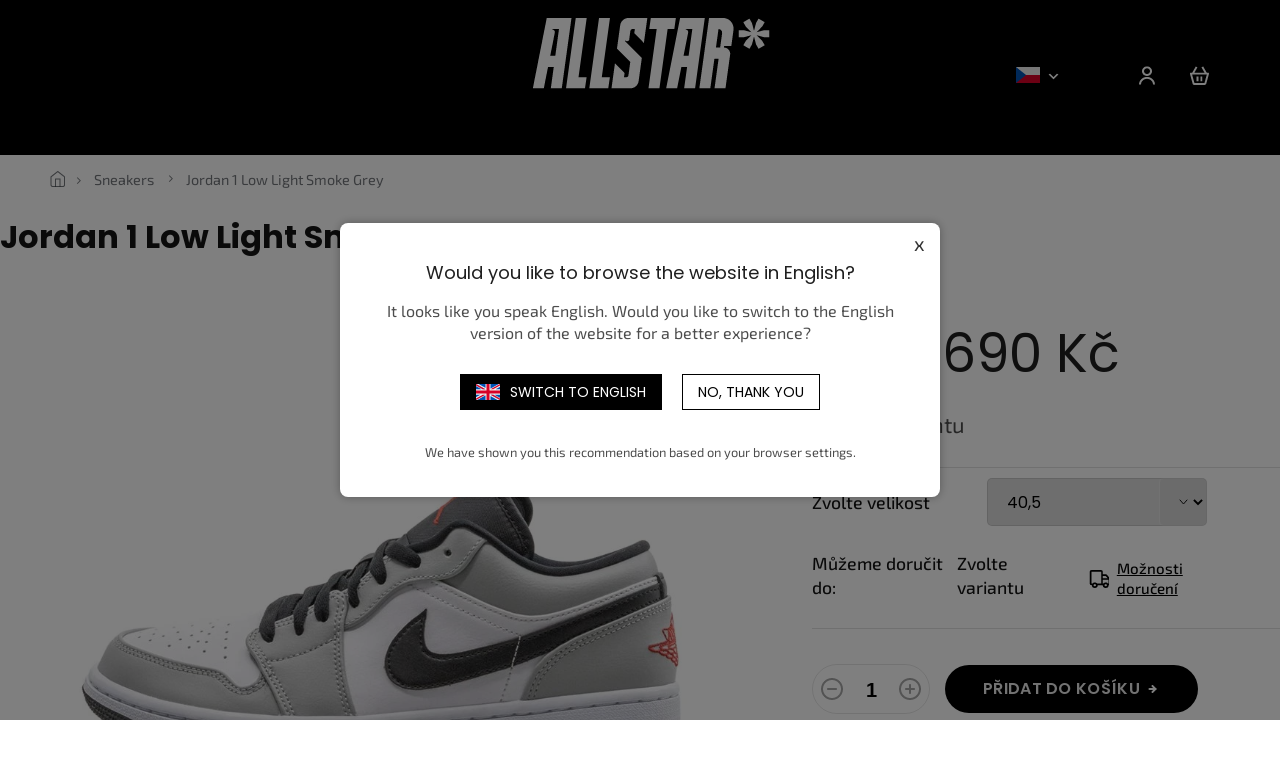

--- FILE ---
content_type: text/html; charset=utf-8
request_url: https://www.allstarshop.cz/sneakers/jordan-1-low-light-smoke-grey/?parameterValueId=33
body_size: 29481
content:
        <!doctype html><html lang="cs" dir="ltr" class="header-background-light external-fonts-loaded"><head><meta charset="utf-8" /><meta name="viewport" content="width=device-width,initial-scale=1" /><title>Jordan 1 Low Light Smoke Grey – nadčasová klasika | ALLSTARSHOP</title><link rel="preconnect" href="https://cdn.myshoptet.com" /><link rel="dns-prefetch" href="https://cdn.myshoptet.com" /><link rel="preload" href="https://cdn.myshoptet.com/prj/dist/master/cms/libs/jquery/jquery-1.11.3.min.js" as="script" /><link href="https://cdn.myshoptet.com/prj/dist/master/cms/templates/frontend_templates/shared/css/font-face/exo-2.css" rel="stylesheet"><link href="https://cdn.myshoptet.com/prj/dist/master/cms/templates/frontend_templates/shared/css/font-face/poppins.css" rel="stylesheet"><link href="https://cdn.myshoptet.com/prj/dist/master/shop/dist/font-shoptet-11.css.62c94c7785ff2cea73b2.css" rel="stylesheet"><script>
dataLayer = [];
dataLayer.push({'shoptet' : {
    "pageId": 1187,
    "pageType": "productDetail",
    "currency": "CZK",
    "currencyInfo": {
        "decimalSeparator": ",",
        "exchangeRate": 1,
        "priceDecimalPlaces": 2,
        "symbol": "K\u010d",
        "symbolLeft": 0,
        "thousandSeparator": " "
    },
    "language": "cs",
    "projectId": 566658,
    "product": {
        "id": 11631,
        "guid": "eaf70894-f084-11f0-8a3e-1abd5f483e00",
        "hasVariants": true,
        "codes": [
            {
                "code": "11631\/40"
            },
            {
                "code": "11631\/40-"
            },
            {
                "code": "11631\/41"
            },
            {
                "code": "11631\/42"
            },
            {
                "code": "11631\/42-"
            },
            {
                "code": "11631\/43"
            },
            {
                "code": "11631\/44"
            },
            {
                "code": "11631\/44-"
            },
            {
                "code": "11631\/45"
            },
            {
                "code": "11631\/45-"
            },
            {
                "code": "11631\/46"
            },
            {
                "code": "11631\/47"
            },
            {
                "code": "11631\/47-"
            }
        ],
        "name": "Jordan 1 Low Light Smoke Grey",
        "appendix": "",
        "weight": 0,
        "manufacturerGuid": "1EF53350440E62E6B472DA0BA3DED3EE",
        "currentCategory": "Sneakers",
        "currentCategoryGuid": "2e7b7011-2794-11ee-9337-8647f5da9d6f",
        "defaultCategory": "Sneakers",
        "defaultCategoryGuid": "2e7b7011-2794-11ee-9337-8647f5da9d6f",
        "currency": "CZK",
        "priceWithVatMin": 4690,
        "priceWithVatMax": 11650
    },
    "stocks": [
        {
            "id": "ext",
            "title": "Sklad",
            "isDeliveryPoint": 0,
            "visibleOnEshop": 1
        }
    ],
    "cartInfo": {
        "id": null,
        "freeShipping": false,
        "freeShippingFrom": null,
        "leftToFreeGift": {
            "formattedPrice": "0 K\u010d",
            "priceLeft": 0
        },
        "freeGift": false,
        "leftToFreeShipping": {
            "priceLeft": null,
            "dependOnRegion": null,
            "formattedPrice": null
        },
        "discountCoupon": [],
        "getNoBillingShippingPrice": {
            "withoutVat": 0,
            "vat": 0,
            "withVat": 0
        },
        "cartItems": [],
        "taxMode": "ORDINARY"
    },
    "cart": [],
    "customer": {
        "priceRatio": 1,
        "priceListId": 1,
        "groupId": null,
        "registered": false,
        "mainAccount": false
    }
}});
</script>

<!-- Google Tag Manager -->
<script>(function(w,d,s,l,i){w[l]=w[l]||[];w[l].push({'gtm.start':
new Date().getTime(),event:'gtm.js'});var f=d.getElementsByTagName(s)[0],
j=d.createElement(s),dl=l!='dataLayer'?'&l='+l:'';j.async=true;j.src=
'https://www.googletagmanager.com/gtm.js?id='+i+dl;f.parentNode.insertBefore(j,f);
})(window,document,'script','dataLayer','GTM-KXWSZFB');</script>
<!-- End Google Tag Manager -->

<meta property="og:type" content="website"><meta property="og:site_name" content="allstarshop.cz"><meta property="og:url" content="https://www.allstarshop.cz/sneakers/jordan-1-low-light-smoke-grey/?parameterValueId=33"><meta property="og:title" content="Jordan 1 Low Light Smoke Grey – nadčasová klasika | ALLSTARSHOP"><meta name="author" content="ALLSTARSHOP"><meta name="web_author" content="Shoptet.cz"><meta name="dcterms.rightsHolder" content="www.allstarshop.cz"><meta name="robots" content="index,follow"><meta property="og:image" content="https://cdn.myshoptet.com/usr/www.allstarshop.cz/user/shop/big/11631_jordan-1-low-light-smoke-grey-1.png?69664b36"><meta property="og:description" content="Jordan 1 Low Light Smoke Grey – ikonické nízké Jordany v šedé colorway. Garance originality, férové ceny a výměna či vrácení zdarma."><meta name="description" content="Jordan 1 Low Light Smoke Grey – ikonické nízké Jordany v šedé colorway. Garance originality, férové ceny a výměna či vrácení zdarma."><meta name="google-site-verification" content="NB8wCJi-5N4YENH20PEp"><meta property="product:price:amount" content="4690"><meta property="product:price:currency" content="CZK"><style>:root {--color-primary: #000000;--color-primary-h: 0;--color-primary-s: 0%;--color-primary-l: 0%;--color-primary-hover: #000000;--color-primary-hover-h: 0;--color-primary-hover-s: 0%;--color-primary-hover-l: 0%;--color-secondary: #000000;--color-secondary-h: 0;--color-secondary-s: 0%;--color-secondary-l: 0%;--color-secondary-hover: #e6e6e6;--color-secondary-hover-h: 0;--color-secondary-hover-s: 0%;--color-secondary-hover-l: 90%;--color-tertiary: #e6e6e6;--color-tertiary-h: 0;--color-tertiary-s: 0%;--color-tertiary-l: 90%;--color-tertiary-hover: #e6e6e6;--color-tertiary-hover-h: 0;--color-tertiary-hover-s: 0%;--color-tertiary-hover-l: 90%;--color-header-background: #ffffff;--template-font: "Exo 2";--template-headings-font: "Poppins";--header-background-url: none;--cookies-notice-background: #1A1937;--cookies-notice-color: #F8FAFB;--cookies-notice-button-hover: #f5f5f5;--cookies-notice-link-hover: #27263f;--templates-update-management-preview-mode-content: "Náhled aktualizací šablony je aktivní pro váš prohlížeč."}</style>
    
    <link href="https://cdn.myshoptet.com/prj/dist/master/shop/dist/main-11.less.fcb4a42d7bd8a71b7ee2.css" rel="stylesheet" />
                <link href="https://cdn.myshoptet.com/prj/dist/master/shop/dist/mobile-header-v1-11.less.1ee105d41b5f713c21aa.css" rel="stylesheet" />
    
    <script>var shoptet = shoptet || {};</script>
    <script src="https://cdn.myshoptet.com/prj/dist/master/shop/dist/main-3g-header.js.05f199e7fd2450312de2.js"></script>
<!-- User include --><!-- service 619(267) html code header -->
<link href="https://cdn.myshoptet.com/usr/fvstudio.myshoptet.com/user/documents/addons/cartupsell.min.css?24.11.1" rel="stylesheet">
<!-- service 1108(732) html code header -->
<style>
.faq-item label::before{display: none !important;}
.faq-item label + div{display: none;}
.faq-item input:checked + label + div{display: block;padding: 0 20px;}
.faq-item{border: 1px solid #dadada;margin-bottom: 12px;}
.faq-item label{margin: 0 !important;cursor: pointer;padding: 16px 52px 16px 20px !important;width: 100%;color: #222 !important;background-color: #fff;font-size: 20px;position: relative !important;display: inline-block;}
.faq-item:hover{box-shadow: 0 0 10px rgba(0,0,0,0.1);}
.faq-item label::after{content: "\e911" !important;font-family: shoptet !important;right: 20px;position: absolute !important;line-height: 1 !important;font-size: 14px !important;top: 50% !important;margin-top: -8px;-webkit-transform: rotate(180deg) !important;transform: rotate(180deg) !important;background: none !important;color: #222 !important;left: auto !important;}
.faq-item input:checked + label::after{-webkit-transform: rotate(0deg) !important;transform: rotate(0deg) !important;}
.faq-item:not(.not-last){margin-bottom: 12px;}
.faq-item input{display: none;}

body.template-04 .faq-item label::after {content: "\e620" !important;}
</style>
<!-- project html code header -->
<meta name="facebook-domain-verification" content="7cy4e5t74hng7t332x5qfmsx88kw07">
<meta name="google-site-verification" content="PR_uuQXapBHjVU1cPF9YjRPo1DjrkxeYjC5mLQhL_zM">
<meta name="google-site-verification" content="4iJIyjWw9HY4lS9d6eTLwreKJ_W3n8V81qgRHhz12r8">
<script>
  window.dataLayer = window.dataLayer || [];
</script>

<link rel="stylesheet" href="https://cdn.myshoptet.com/usr/shoptet.tomashlad.eu/user/documents/extras/allstar/slick.css?v1001" />
<link rel="stylesheet" href="https://cdn.myshoptet.com/usr/shoptet.tomashlad.eu/user/documents/extras/allstar/cart.css?v=1005">
<link rel="stylesheet" href="https://cdn.myshoptet.com/usr/shoptet.tomashlad.eu/user/documents/extras/allstar/screen.css?v=213">

<style>
#carousel .carousel-inner .item img {opacity: 1 !important;}
#carousel .carousel-inner .item:after {background:transparent;}
#carousel .carousel-inner .item a {position:relative;z-index:99;}
#carousel .carousel-inner .item .extended-banner-texts .extended-banner-title, #carousel .carousel-inner .item .extended-banner-texts .extended-banner-text, #carousel .carousel-inner .item .extended-banner-texts .extended-banner-link {margin-left:auto;margin-right:auto;}

.pagination-appendix {display: none;}
#loadNextSearchResults {border-radius:100px;}
.advanced-order .h1, .advanced-order .h2 {color:black;}
.extra a, .compact-form .form-control, #header .search-form button {border-radius: 100px;}
#header .search-form button {background:#ffc807;border-color: #ffc807;}
.homepage-box.before-carousel {margin-top: 195px;}
@media only screen and (max-width: 768px) {.carousel-inner {display:flex;}.carousel-control {display: none;}}
.banner-wrapper.footer-banners .footer-banner img {object-fit:contain;opacity:1;}
.top-navigation-bar .dropdown .dropdown-menu, .top-navigation-bar .dropdown .dropdown-menu li a {border-radius:10px;}
input[type="submit"].btn, .btn-login {border-radius:50px;}
input[type="submit"].btn:hover, .btn-login:hover {background-color: #202020 !important;border-color:transparent;}
.popup-widget-inner:not(.cart-widget-inner) {border-radius:10px;}
.banner-wrapper.footer-banners .slick-list a img {filter:none;}
.type-detail .p-thumbnails-wrapper .p-thumbnails-inner a.highlighted img {border:none;}
.header-socials .youtube {display: none;}
.contact-box ul li>span.youtube::before {margin-left:4px;}
.tab-content.rekl a:hover {text-decoration: underline;}
.top-navigation-bar .languagesMenu {top:56px;}
@media only screen and (max-width: 767px) {
.top-navigation-bar .languagesMenu {top:15px;right:218px;}
article table {max-width: 90vw;}
}
.in-faq .title {font-size:15px !important;pointer-events: none;margin:0 !important;font-weight:400 !important;}
.in-faq .news-wrapper .news-item {width:100% !important;max-width:100% !important;cursor:pointer;margin-bottom:10px !important;}
.in-faq .news-wrapper .news-item .text {width:100% !important;max-width:100% !important;}
.in-faq .button {display: none !important;}
.in-faq .description {display: none !important;}
.in-faq .news-wrapper .text {padding:20px !important;position:relative;}
.in-faq .show .description {display: block !important;}
.in-faq .news-item .text:after {content:"";background: url(https://www.allstarshop.cz/user/documents/upload/plus.png);background-size:cover;display:block;width:8px;height:8px;position:absolute;top:25px;right:20px;}
.in-faq .news-item {border:none !important;}
.user-action-cart, .popup-widget-inner, #header .search-form.hovered fieldset, #header .search-form .search-whisperer.active {border-radius:10px !important;}
.cart-widget #continue-order-button, .cart-widget-button {border-radius: 0 0 10px 10px;}
@media only screen and (min-width: 767px) {
#header .cart-count {margin-top:12px;}
}
.flags-inline>span {margin-right:5px!important;}
.type-category .subcategories li a .text {line-height: 1.25em;}

@media (max-width: 767px) {
    .scrolled-down body.template-11:not(.ordering-process):not(.search-window-visible):not(.mobile-header-version-0) .oblibeneBtn {
        transform: none;
    }
}
@media only screen and (max-width: 767px) {
    .scrolled-down #header {
        top: 0;
    }
}
#header .header-top .oblibeneBtn, .products .dkLabFavProductSpan.dkLabFavouriteProductLinkAdd {display: none !important;}
.top-navigation-bar .languagesMenu {right: 240px;}
</style>
<link rel="icon" type="image/png" href="https://cdn.myshoptet.com/usr/shoptet.tomashlad.eu/user/documents/extras/allstar/favicons/favicon-32x32.png" sizes="32x32" />
<link rel="shortcut icon" href="https://cdn.myshoptet.com/usr/shoptet.tomashlad.eu/user/documents/extras/allstar/favicons/favicon.ico" />
<link rel="apple-touch-icon" sizes="180x180" href="https://cdn.myshoptet.com/usr/shoptet.tomashlad.eu/user/documents/extras/allstar/favicons/apple-touch-icon.png" />
<link rel="manifest" href="/site.webmanifest" />


<!-- jg-media.eu upravy -->
<link href="https://cdn.myshoptet.com/usr/607383.myshoptet.com/user/documents/klient/allstarshop-cz/style.css?v=1.1.0" id="jgm" rel="stylesheet">
<!-- /User include --><link rel="canonical" href="https://www.allstarshop.cz/sneakers/jordan-1-low-light-smoke-grey/" /><link rel="alternate" hreflang="cs" href="https://www.allstarshop.cz/sneakers/jordan-1-low-light-smoke-grey/" /><link rel="alternate" hreflang="sk" href="https://www.allstarshop.cz/sk/sneakers/jordan-1-low-light-smoke-grey/" /><link rel="alternate" hreflang="en" href="https://www.allstarshop.cz/en/sneakers/jordan-1-low-light-smoke-grey/" /><link rel="alternate" hreflang="hu" href="https://www.allstarshop.cz/hu/sneakers/jordan-1-low-light-smoke-grey/" /><link rel="alternate" hreflang="ro" href="https://www.allstarshop.cz/ro/sneakers/jordan-1-low-light-smoke-grey/" /><link rel="alternate" hreflang="pl" href="https://www.allstarshop.cz/pl/sneakers/jordan-1-low-light-smoke-grey/" /><link rel="alternate" hreflang="de" href="https://www.allstarshop.cz/de/sneakers/jordan-1-low-light-smoke-grey/" /><link rel="alternate" hreflang="fr" href="https://www.allstarshop.cz/fr/sneakers/jordan-1-low-light-smoke-grey/" /><link rel="alternate" hreflang="es" href="https://www.allstarshop.cz/es/zapatillas/jordan-1-low-light-smoke-grey/" /><link rel="alternate" hreflang="bg" href="https://www.allstarshop.cz/bg/ketsove/jordan-1-low-light-smoke-grey/" /><link rel="alternate" hreflang="x-default" href="https://www.allstarshop.cz/sneakers/jordan-1-low-light-smoke-grey/" />    <!-- Global site tag (gtag.js) - Google Analytics -->
    <script async src="https://www.googletagmanager.com/gtag/js?id=G-7MHJY5JY7L"></script>
    <script>
        
        window.dataLayer = window.dataLayer || [];
        function gtag(){dataLayer.push(arguments);}
        

        
        gtag('js', new Date());

        
                gtag('config', 'G-7MHJY5JY7L', {"groups":"GA4","send_page_view":false,"content_group":"productDetail","currency":"CZK","page_language":"cs"});
        
        
        
        
        
        
                    gtag('event', 'page_view', {"send_to":"GA4","page_language":"cs","content_group":"productDetail","currency":"CZK"});
        
                gtag('set', 'currency', 'CZK');

        gtag('event', 'view_item', {
            "send_to": "UA",
            "items": [
                {
                    "id": "11631\/40-",
                    "name": "Jordan 1 Low Light Smoke Grey",
                    "category": "Sneakers",
                                        "brand": "Jordan",
                                                            "variant": "40,5",
                                        "price": 4690
                }
            ]
        });
        
        
        
        
        
                    gtag('event', 'view_item', {"send_to":"GA4","page_language":"cs","content_group":"productDetail","value":4690,"currency":"CZK","items":[{"item_id":"11631\/40-","item_name":"Jordan 1 Low Light Smoke Grey","item_brand":"Jordan","item_category":"Sneakers","item_variant":"11631\/40-~40,5","price":4690,"quantity":1,"index":0}]});
        
        
        
        
        
        
        
        document.addEventListener('DOMContentLoaded', function() {
            if (typeof shoptet.tracking !== 'undefined') {
                for (var id in shoptet.tracking.bannersList) {
                    gtag('event', 'view_promotion', {
                        "send_to": "UA",
                        "promotions": [
                            {
                                "id": shoptet.tracking.bannersList[id].id,
                                "name": shoptet.tracking.bannersList[id].name,
                                "position": shoptet.tracking.bannersList[id].position
                            }
                        ]
                    });
                }
            }

            shoptet.consent.onAccept(function(agreements) {
                if (agreements.length !== 0) {
                    console.debug('gtag consent accept');
                    var gtagConsentPayload =  {
                        'ad_storage': agreements.includes(shoptet.config.cookiesConsentOptPersonalisation)
                            ? 'granted' : 'denied',
                        'analytics_storage': agreements.includes(shoptet.config.cookiesConsentOptAnalytics)
                            ? 'granted' : 'denied',
                                                                                                'ad_user_data': agreements.includes(shoptet.config.cookiesConsentOptPersonalisation)
                            ? 'granted' : 'denied',
                        'ad_personalization': agreements.includes(shoptet.config.cookiesConsentOptPersonalisation)
                            ? 'granted' : 'denied',
                        };
                    console.debug('update consent data', gtagConsentPayload);
                    gtag('consent', 'update', gtagConsentPayload);
                    dataLayer.push(
                        { 'event': 'update_consent' }
                    );
                }
            });
        });
    </script>
</head><body class="desktop id-1187 in-sneakers template-11 type-product type-detail one-column-body columns-1 ums_forms_redesign--off ums_a11y_category_page--on ums_discussion_rating_forms--off ums_flags_display_unification--on ums_a11y_login--off mobile-header-version-1"><noscript>
    <style>
        #header {
            padding-top: 0;
            position: relative !important;
            top: 0;
        }
        .header-navigation {
            position: relative !important;
        }
        .overall-wrapper {
            margin: 0 !important;
        }
        body:not(.ready) {
            visibility: visible !important;
        }
    </style>
    <div class="no-javascript">
        <div class="no-javascript__title">Musíte změnit nastavení vašeho prohlížeče</div>
        <div class="no-javascript__text">Podívejte se na: <a href="https://www.google.com/support/bin/answer.py?answer=23852">Jak povolit JavaScript ve vašem prohlížeči</a>.</div>
        <div class="no-javascript__text">Pokud používáte software na blokování reklam, může být nutné povolit JavaScript z této stránky.</div>
        <div class="no-javascript__text">Děkujeme.</div>
    </div>
</noscript>

<!-- Google Tag Manager (noscript) -->
<noscript><iframe src="https://www.googletagmanager.com/ns.html?id=GTM-KXWSZFB"
height="0" width="0" style="display:none;visibility:hidden"></iframe></noscript>
<!-- End Google Tag Manager (noscript) -->

<a href="#content" class="skip-link sr-only">Přejít na obsah</a><div class="overall-wrapper"><div class="user-action"><div class="container"><div class="user-action-in"><div class="user-action-login popup-widget login-widget"><div class="popup-widget-inner"><h2 id="loginHeading">Přihlášení k vašemu účtu</h2><div id="customerLogin"><form action="/action/Customer/Login/" method="post" id="formLoginIncluded" class="csrf-enabled formLogin" data-testid="formLogin"><input type="hidden" name="referer" value="" /><div class="form-group"><div class="input-wrapper email js-validated-element-wrapper no-label"><input type="email" name="email" class="form-control" autofocus placeholder="E-mailová adresa (např. jan@novak.cz)" data-testid="inputEmail" autocomplete="email" required /></div></div><div class="form-group"><div class="input-wrapper password js-validated-element-wrapper no-label"><input type="password" name="password" class="form-control" placeholder="Heslo" data-testid="inputPassword" autocomplete="current-password" required /><span class="no-display">Nemůžete vyplnit toto pole</span><input type="text" name="surname" value="" class="no-display" /></div></div><div class="form-group"><div class="login-wrapper"><button type="submit" class="btn btn-secondary btn-text btn-login" data-testid="buttonSubmit">Přihlásit se</button><div class="password-helper"><a href="/registrace/" data-testid="signup" rel="nofollow">Nová registrace</a><a href="/klient/zapomenute-heslo/" rel="nofollow">Zapomenuté heslo</a></div></div></div></form>
</div></div></div>
    <div id="cart-widget" class="user-action-cart popup-widget cart-widget loader-wrapper" data-testid="popupCartWidget" role="dialog" aria-hidden="true"><div class="popup-widget-inner cart-widget-inner place-cart-here"><div class="loader-overlay"><div class="loader"></div></div></div><div class="cart-widget-button"><a href="/kosik/" class="btn btn-conversion" id="continue-order-button" rel="nofollow" data-testid="buttonNextStep">Pokračovat do košíku</a></div></div></div>
</div></div><div class="top-navigation-bar" data-testid="topNavigationBar">

    <div class="container">

        <div class="top-navigation-contacts">
            <strong>Zákaznická podpora:</strong><a href="tel:+420734127643" class="project-phone" aria-label="Zavolat na +420734127643" data-testid="contactboxPhone"><span>+420 734 127 643</span></a><a href="mailto:eshop@allstarshop.cz" class="project-email" data-testid="contactboxEmail"><span>eshop@allstarshop.cz</span></a>        </div>

                            <div class="top-navigation-menu">
                <div class="top-navigation-menu-trigger"></div>
                <ul class="top-navigation-bar-menu">
                                            <li class="top-navigation-menu-item-1494">
                            <a href="/faq/">FAQ: Časté dotazy zákazníků</a>
                        </li>
                                            <li class="top-navigation-menu-item--51">
                            <a href="/hodnoceni-obchodu/">Hodnocení obchodu</a>
                        </li>
                                            <li class="top-navigation-menu-item-external-225">
                            <a href="https://www.flexdog.cz/obchody/allstar" target="blank">Najdete nás také na FlexDogu!</a>
                        </li>
                                            <li class="top-navigation-menu-item-1085">
                            <a href="/reklamace-zbozi/">Reklamace zboží</a>
                        </li>
                                            <li class="top-navigation-menu-item-1326">
                            <a href="/vraceni-zbozi/">Vrácení zboží</a>
                        </li>
                                            <li class="top-navigation-menu-item-1994">
                            <a href="/vymena-zbozi/">Výměna zboží</a>
                        </li>
                                            <li class="top-navigation-menu-item-39">
                            <a href="/obchodni-podminky/">Obchodní podmínky</a>
                        </li>
                                            <li class="top-navigation-menu-item-691">
                            <a href="/podminky-ochrany-osobnich-udaju/">Podmínky ochrany osobních údajů </a>
                        </li>
                                            <li class="top-navigation-menu-item-1602">
                            <a href="/tabulky-velikosti/">Tabulky velikostí</a>
                        </li>
                                    </ul>
                <ul class="top-navigation-bar-menu-helper"></ul>
            </div>
        
        <div class="top-navigation-tools top-navigation-tools--language">
            <div class="responsive-tools">
                <a href="#" class="toggle-window" data-target="search" aria-label="Hledat" data-testid="linkSearchIcon"></a>
                                                            <a href="#" class="toggle-window" data-target="login"></a>
                                                    <a href="#" class="toggle-window" data-target="navigation" aria-label="Menu" data-testid="hamburgerMenu"></a>
            </div>
                <div class="languagesMenu">
        <button id="topNavigationDropdown" class="languagesMenu__flags" type="button" data-toggle="dropdown" aria-haspopup="true" aria-expanded="false">
            <svg aria-hidden="true" style="position: absolute; width: 0; height: 0; overflow: hidden;" version="1.1" xmlns="http://www.w3.org/2000/svg" xmlns:xlink="http://www.w3.org/1999/xlink"><defs><symbol id="shp-flag-CZ" viewBox="0 0 32 32"><title>CZ</title><path fill="#0052b4" style="fill: var(--color20, #0052b4)" d="M0 5.334h32v21.333h-32v-21.333z"></path><path fill="#d80027" style="fill: var(--color19, #d80027)" d="M32 16v10.666h-32l13.449-10.666z"></path><path fill="#f0f0f0" style="fill: var(--color21, #f0f0f0)" d="M32 5.334v10.666h-18.551l-13.449-10.666z"></path></symbol><symbol id="shp-flag-SK" viewBox="0 0 32 32"><title>SK</title><path fill="#f0f0f0" style="fill: var(--color21, #f0f0f0)" d="M0 5.334h32v21.333h-32v-21.333z"></path><path fill="#0052b4" style="fill: var(--color20, #0052b4)" d="M0 12.29h32v7.42h-32v-7.42z"></path><path fill="#d80027" style="fill: var(--color19, #d80027)" d="M0 19.71h32v6.957h-32v-6.956z"></path><path fill="#f0f0f0" style="fill: var(--color21, #f0f0f0)" d="M8.092 11.362v5.321c0 3.027 3.954 3.954 3.954 3.954s3.954-0.927 3.954-3.954v-5.321h-7.908z"></path><path fill="#d80027" style="fill: var(--color19, #d80027)" d="M9.133 11.518v5.121c0 0.342 0.076 0.665 0.226 0.968 1.493 0 3.725 0 5.373 0 0.15-0.303 0.226-0.626 0.226-0.968v-5.121h-5.826z"></path><path fill="#f0f0f0" style="fill: var(--color21, #f0f0f0)" d="M13.831 15.089h-1.339v-0.893h0.893v-0.893h-0.893v-0.893h-0.893v0.893h-0.893v0.893h0.893v0.893h-1.339v0.893h1.339v0.893h0.893v-0.893h1.339z"></path><path fill="#0052b4" style="fill: var(--color20, #0052b4)" d="M10.577 18.854c0.575 0.361 1.166 0.571 1.469 0.665 0.303-0.093 0.894-0.303 1.469-0.665 0.58-0.365 0.987-0.782 1.218-1.246-0.255-0.18-0.565-0.286-0.901-0.286-0.122 0-0.241 0.015-0.355 0.041-0.242-0.55-0.791-0.934-1.43-0.934s-1.188 0.384-1.43 0.934c-0.114-0.027-0.233-0.041-0.355-0.041-0.336 0-0.646 0.106-0.901 0.286 0.231 0.465 0.637 0.882 1.217 1.246z"></path></symbol><symbol id="shp-flag-GB" viewBox="0 0 32 32"><title>GB</title><path fill="#f0f0f0" style="fill: var(--color21, #f0f0f0)" d="M0 5.333h32v21.334h-32v-21.334z"></path><path fill="#d80027" style="fill: var(--color19, #d80027)" d="M18 5.333h-4v8.667h-14v4h14v8.667h4v-8.667h14v-4h-14z"></path><path fill="#0052b4" style="fill: var(--color20, #0052b4)" d="M24.612 19.71l7.388 4.105v-4.105z"></path><path fill="#0052b4" style="fill: var(--color20, #0052b4)" d="M19.478 19.71l12.522 6.957v-1.967l-8.981-4.989z"></path><path fill="#0052b4" style="fill: var(--color20, #0052b4)" d="M28.665 26.666l-9.186-5.104v5.104z"></path><path fill="#f0f0f0" style="fill: var(--color21, #f0f0f0)" d="M19.478 19.71l12.522 6.957v-1.967l-8.981-4.989z"></path><path fill="#d80027" style="fill: var(--color19, #d80027)" d="M19.478 19.71l12.522 6.957v-1.967l-8.981-4.989z"></path><path fill="#0052b4" style="fill: var(--color20, #0052b4)" d="M5.646 19.71l-5.646 3.137v-3.137z"></path><path fill="#0052b4" style="fill: var(--color20, #0052b4)" d="M12.522 20.594v6.072h-10.929z"></path><path fill="#d80027" style="fill: var(--color19, #d80027)" d="M8.981 19.71l-8.981 4.989v1.967l12.522-6.957z"></path><path fill="#0052b4" style="fill: var(--color20, #0052b4)" d="M7.388 12.29l-7.388-4.105v4.105z"></path><path fill="#0052b4" style="fill: var(--color20, #0052b4)" d="M12.522 12.29l-12.522-6.957v1.967l8.981 4.989z"></path><path fill="#0052b4" style="fill: var(--color20, #0052b4)" d="M3.335 5.333l9.186 5.104v-5.104z"></path><path fill="#f0f0f0" style="fill: var(--color21, #f0f0f0)" d="M12.522 12.29l-12.522-6.957v1.967l8.981 4.989z"></path><path fill="#d80027" style="fill: var(--color19, #d80027)" d="M12.522 12.29l-12.522-6.957v1.967l8.981 4.989z"></path><path fill="#0052b4" style="fill: var(--color20, #0052b4)" d="M26.354 12.29l5.646-3.137v3.137z"></path><path fill="#0052b4" style="fill: var(--color20, #0052b4)" d="M19.478 11.405v-6.072h10.929z"></path><path fill="#d80027" style="fill: var(--color19, #d80027)" d="M23.019 12.29l8.981-4.989v-1.967l-12.522 6.957z"></path></symbol><symbol id="shp-flag-HU" viewBox="0 0 32 32"><title>HU</title><path fill="#f0f0f0" style="fill: var(--color21, #f0f0f0)" d="M0 5.334h32v21.333h-32v-21.333z"></path><path fill="#d80027" style="fill: var(--color19, #d80027)" d="M0 5.334h32v7.111h-32v-7.111z"></path><path fill="#6da544" style="fill: var(--color18, #6da544)" d="M0 19.555h32v7.111h-32v-7.111z"></path></symbol><symbol id="shp-flag-RO" viewBox="0 0 32 32"><title>RO</title><path fill="#ffda44" style="fill: var(--color17, #ffda44)" d="M0 5.333h32v21.333h-32v-21.333z"></path><path fill="#0052b4" style="fill: var(--color20, #0052b4)" d="M0 5.333h10.666v21.334h-10.666v-21.334z"></path><path fill="#d80027" style="fill: var(--color19, #d80027)" d="M21.334 5.333h10.666v21.334h-10.666v-21.334z"></path></symbol><symbol id="shp-flag-PL" viewBox="0 0 32 32"><title>PL</title><path fill="#f0f0f0" style="fill: var(--color21, #f0f0f0)" d="M0 5.334h32v21.333h-32v-21.333z"></path><path fill="#f0f0f0" style="fill: var(--color21, #f0f0f0)" d="M0 5.334h32v10.666h-32v-10.666z"></path><path fill="#d80027" style="fill: var(--color19, #d80027)" d="M0 16h32v10.666h-32v-10.666z"></path></symbol><symbol id="shp-flag-DE" viewBox="0 0 32 32"><title>DE</title><path fill="#d80027" style="fill: var(--color19, #d80027)" d="M0 5.333h32v21.334h-32v-21.334z"></path><path fill="#000" style="fill: var(--color9, #000)" d="M0 5.333h32v7.111h-32v-7.111z"></path><path fill="#ffda44" style="fill: var(--color17, #ffda44)" d="M0 19.555h32v7.111h-32v-7.111z"></path></symbol><symbol id="shp-flag-FR" viewBox="0 0 32 32"><title>FR</title><path fill="#f0f0f0" style="fill: var(--color21, #f0f0f0)" d="M0 5.333h32v21.334h-32v-21.334z"></path><path fill="#0052b4" style="fill: var(--color20, #0052b4)" d="M0 5.333h10.666v21.334h-10.666v-21.334z"></path><path fill="#d80027" style="fill: var(--color19, #d80027)" d="M21.334 5.333h10.666v21.334h-10.666v-21.334z"></path></symbol><symbol id="shp-flag-ES" viewBox="0 0 32 32"><title>ES</title><path fill="#ffda44" style="fill: var(--color17, #ffda44)" d="M0 5.333h32v21.334h-32v-21.334z"></path><path fill="#d80027" style="fill: var(--color19, #d80027)" d="M0 5.333h32v7.111h-32v-7.111z"></path><path fill="#d80027" style="fill: var(--color19, #d80027)" d="M0 19.555h32v7.111h-32v-7.111z"></path></symbol><symbol id="shp-flag-BG" viewBox="0 0 32 32"><title>BG</title><path fill="#496e2d" style="fill: var(--color23, #496e2d)" d="M0 5.334h32v21.333h-32v-21.333z"></path><path fill="#f0f0f0" style="fill: var(--color21, #f0f0f0)" d="M0 5.334h32v7.111h-32v-7.111z"></path><path fill="#d80027" style="fill: var(--color19, #d80027)" d="M0 19.555h32v7.111h-32v-7.111z"></path></symbol></defs></svg>
            <svg class="shp-flag shp-flag-CZ">
                <use xlink:href="#shp-flag-CZ"></use>
            </svg>
            <span class="caret"></span>
        </button>
        <div class="languagesMenu__content" aria-labelledby="topNavigationDropdown">
                            <div class="languagesMenu__box toggle-window js-languagesMenu__box" data-hover="true" data-target="currency">
                    <div class="languagesMenu__header languagesMenu__header--name">Měna</div>
                    <div class="languagesMenu__header languagesMenu__header--actual" data-toggle="dropdown">CZK<span class="caret"></span></div>
                    <ul class="languagesMenu__list languagesMenu__list--currency">
                                                    <li class="languagesMenu__list__item">
                                <a href="/action/Currency/changeCurrency/?currencyCode=BGN" rel="nofollow" class="languagesMenu__list__link languagesMenu__list__link--currency">BGN</a>
                            </li>
                                                    <li class="languagesMenu__list__item">
                                <a href="/action/Currency/changeCurrency/?currencyCode=CZK" rel="nofollow" class="languagesMenu__list__link languagesMenu__list__link--currency">CZK</a>
                            </li>
                                                    <li class="languagesMenu__list__item">
                                <a href="/action/Currency/changeCurrency/?currencyCode=DKK" rel="nofollow" class="languagesMenu__list__link languagesMenu__list__link--currency">DKK</a>
                            </li>
                                                    <li class="languagesMenu__list__item">
                                <a href="/action/Currency/changeCurrency/?currencyCode=EUR" rel="nofollow" class="languagesMenu__list__link languagesMenu__list__link--currency">EUR</a>
                            </li>
                                                    <li class="languagesMenu__list__item">
                                <a href="/action/Currency/changeCurrency/?currencyCode=GBP" rel="nofollow" class="languagesMenu__list__link languagesMenu__list__link--currency">GBP</a>
                            </li>
                                                    <li class="languagesMenu__list__item">
                                <a href="/action/Currency/changeCurrency/?currencyCode=HUF" rel="nofollow" class="languagesMenu__list__link languagesMenu__list__link--currency">HUF</a>
                            </li>
                                                    <li class="languagesMenu__list__item">
                                <a href="/action/Currency/changeCurrency/?currencyCode=NOK" rel="nofollow" class="languagesMenu__list__link languagesMenu__list__link--currency">NOK</a>
                            </li>
                                                    <li class="languagesMenu__list__item">
                                <a href="/action/Currency/changeCurrency/?currencyCode=PLN" rel="nofollow" class="languagesMenu__list__link languagesMenu__list__link--currency">PLN</a>
                            </li>
                                                    <li class="languagesMenu__list__item">
                                <a href="/action/Currency/changeCurrency/?currencyCode=RON" rel="nofollow" class="languagesMenu__list__link languagesMenu__list__link--currency">RON</a>
                            </li>
                                                    <li class="languagesMenu__list__item">
                                <a href="/action/Currency/changeCurrency/?currencyCode=SEK" rel="nofollow" class="languagesMenu__list__link languagesMenu__list__link--currency">SEK</a>
                            </li>
                                                    <li class="languagesMenu__list__item">
                                <a href="/action/Currency/changeCurrency/?currencyCode=USD" rel="nofollow" class="languagesMenu__list__link languagesMenu__list__link--currency">USD</a>
                            </li>
                                            </ul>
                </div>
                                        <div class="languagesMenu__box toggle-window js-languagesMenu__box" data-hover="true" data-target="language">
                    <div class="languagesMenu__header languagesMenu__header--name">Jazyk</div>
                    <div class="languagesMenu__header languagesMenu__header--actual" data-toggle="dropdown">
                                                                                    
                                    Čeština
                                
                                                                                                                                                                                                                                                                                                                                                                                                                                                                                                                                                                <span class="caret"></span>
                    </div>
                    <ul class="languagesMenu__list languagesMenu__list--language">
                                                    <li>
                                <a href="/action/Language/changeLanguage/?language=cs" rel="nofollow" class="languagesMenu__list__link">
                                    <svg class="shp-flag shp-flag-CZ">
                                        <use xlink:href="#shp-flag-CZ"></use>
                                    </svg>
                                    <span class="languagesMenu__list__name languagesMenu__list__name--actual">Čeština</span>
                                </a>
                            </li>
                                                    <li>
                                <a href="/action/Language/changeLanguage/?language=sk" rel="nofollow" class="languagesMenu__list__link">
                                    <svg class="shp-flag shp-flag-SK">
                                        <use xlink:href="#shp-flag-SK"></use>
                                    </svg>
                                    <span class="languagesMenu__list__name">Slovenčina</span>
                                </a>
                            </li>
                                                    <li>
                                <a href="/action/Language/changeLanguage/?language=en" rel="nofollow" class="languagesMenu__list__link">
                                    <svg class="shp-flag shp-flag-GB">
                                        <use xlink:href="#shp-flag-GB"></use>
                                    </svg>
                                    <span class="languagesMenu__list__name">English</span>
                                </a>
                            </li>
                                                    <li>
                                <a href="/action/Language/changeLanguage/?language=hu" rel="nofollow" class="languagesMenu__list__link">
                                    <svg class="shp-flag shp-flag-HU">
                                        <use xlink:href="#shp-flag-HU"></use>
                                    </svg>
                                    <span class="languagesMenu__list__name">Magyar</span>
                                </a>
                            </li>
                                                    <li>
                                <a href="/action/Language/changeLanguage/?language=ro" rel="nofollow" class="languagesMenu__list__link">
                                    <svg class="shp-flag shp-flag-RO">
                                        <use xlink:href="#shp-flag-RO"></use>
                                    </svg>
                                    <span class="languagesMenu__list__name">Română</span>
                                </a>
                            </li>
                                                    <li>
                                <a href="/action/Language/changeLanguage/?language=pl" rel="nofollow" class="languagesMenu__list__link">
                                    <svg class="shp-flag shp-flag-PL">
                                        <use xlink:href="#shp-flag-PL"></use>
                                    </svg>
                                    <span class="languagesMenu__list__name">Język polski</span>
                                </a>
                            </li>
                                                    <li>
                                <a href="/action/Language/changeLanguage/?language=de" rel="nofollow" class="languagesMenu__list__link">
                                    <svg class="shp-flag shp-flag-DE">
                                        <use xlink:href="#shp-flag-DE"></use>
                                    </svg>
                                    <span class="languagesMenu__list__name">Deutsch</span>
                                </a>
                            </li>
                                                    <li>
                                <a href="/action/Language/changeLanguage/?language=fr" rel="nofollow" class="languagesMenu__list__link">
                                    <svg class="shp-flag shp-flag-FR">
                                        <use xlink:href="#shp-flag-FR"></use>
                                    </svg>
                                    <span class="languagesMenu__list__name">Français</span>
                                </a>
                            </li>
                                                    <li>
                                <a href="/action/Language/changeLanguage/?language=es" rel="nofollow" class="languagesMenu__list__link">
                                    <svg class="shp-flag shp-flag-ES">
                                        <use xlink:href="#shp-flag-ES"></use>
                                    </svg>
                                    <span class="languagesMenu__list__name">Español</span>
                                </a>
                            </li>
                                                    <li>
                                <a href="/action/Language/changeLanguage/?language=bg" rel="nofollow" class="languagesMenu__list__link">
                                    <svg class="shp-flag shp-flag-BG">
                                        <use xlink:href="#shp-flag-BG"></use>
                                    </svg>
                                    <span class="languagesMenu__list__name">Български</span>
                                </a>
                            </li>
                                            </ul>
                </div>
                    </div>
    </div>
            <a href="/login/?backTo=%2Fsneakers%2Fjordan-1-low-light-smoke-grey%2F%3FparameterValueId%3D33" class="top-nav-button top-nav-button-login primary login toggle-window" data-target="login" data-testid="signin" rel="nofollow"><span>Přihlášení</span></a>        </div>

    </div>

</div>
<header id="header"><div class="container navigation-wrapper">
    <div class="header-top">
        <div class="site-name-wrapper">
            <div class="site-name"><a href="/" data-testid="linkWebsiteLogo"><img src="https://cdn.myshoptet.com/usr/www.allstarshop.cz/user/logos/allstar_-_logo_redesign_v2_2025_logo_1_-_bw.svg" alt="ALLSTARSHOP" fetchpriority="low" /></a></div>        </div>
        <div class="search" itemscope itemtype="https://schema.org/WebSite">
            <meta itemprop="headline" content="Sneakers"/><meta itemprop="url" content="https://www.allstarshop.cz"/><meta itemprop="text" content="Jordan 1 Low Light Smoke Grey – ikonické nízké Jordany v šedé colorway. Garance originality, férové ceny a výměna či vrácení zdarma."/>            <form action="/action/ProductSearch/prepareString/" method="post"
    id="formSearchForm" class="search-form compact-form js-search-main"
    itemprop="potentialAction" itemscope itemtype="https://schema.org/SearchAction" data-testid="searchForm">
    <fieldset>
        <meta itemprop="target"
            content="https://www.allstarshop.cz/vyhledavani/?string={string}"/>
        <input type="hidden" name="language" value="cs"/>
        
            
<input
    type="search"
    name="string"
        class="query-input form-control search-input js-search-input"
    placeholder="Napište, co hledáte"
    autocomplete="off"
    required
    itemprop="query-input"
    aria-label="Vyhledávání"
    data-testid="searchInput"
>
            <button type="submit" class="btn btn-default" data-testid="searchBtn">Hledat</button>
        
    </fieldset>
</form>
        </div>
        <div class="navigation-buttons">
                
    <a href="/kosik/" class="btn btn-icon toggle-window cart-count" data-target="cart" data-hover="true" data-redirect="true" data-testid="headerCart" rel="nofollow" aria-haspopup="dialog" aria-expanded="false" aria-controls="cart-widget">
        
                <span class="sr-only">Nákupní košík</span>
        
            <span class="cart-price visible-lg-inline-block" data-testid="headerCartPrice">
                                    Prázdný košík                            </span>
        
    
            </a>
        </div>
    </div>
    <nav id="navigation" aria-label="Hlavní menu" data-collapsible="true"><div class="navigation-in menu"><ul class="menu-level-1" role="menubar" data-testid="headerMenuItems"><li class="menu-item-1187" role="none"><a href="/sneakers/" class="active" data-testid="headerMenuItem" role="menuitem" aria-expanded="false"><b>Sneakers</b></a></li>
<li class="menu-item-1823" role="none"><a href="/rope-laces/" data-testid="headerMenuItem" role="menuitem" aria-expanded="false"><b>Rope Laces</b></a></li>
<li class="menu-item-2027" role="none"><a href="/essentials/" data-testid="headerMenuItem" role="menuitem" aria-expanded="false"><b>Essentials</b></a></li>
<li class="menu-item-1160" role="none"><a href="/obleceni/" data-testid="headerMenuItem" role="menuitem" aria-expanded="false"><b>Oblečení</b></a></li>
<li class="menu-item-2310" role="none"><a href="/vouchery/" data-testid="headerMenuItem" role="menuitem" aria-expanded="false"><b>Vouchery</b></a></li>
<li class="menu-item-1329" role="none"><a href="/doplnky/" data-testid="headerMenuItem" role="menuitem" aria-expanded="false"><b>Doplňky</b></a></li>
<li class="menu-item--51" role="none"><a href="/hodnoceni-obchodu/" data-testid="headerMenuItem" role="menuitem" aria-expanded="false"><b>Hodnocení obchodu</b></a></li>
</ul>
    <ul class="navigationActions" role="menu">
                    <li class="ext" role="none">
                <a href="#">
                                            <span class="navigationActions__flagWrapper">
                            <span>CZK /</span>
                            <svg class="shp-flag shp-flag-CZ navigationActions__flag navigationActions__flag-right">
                                <use xlink:href="#shp-flag-CZ"></use>
                            </svg>
                        </span>
                                        <span class="submenu-arrow"></span>
                </a>
                <ul class="navigationActions__submenu menu-level-2" role="menu">
                    <li role="none">
                                                    <ul role="menu">
                                                                    <li class="navigationActions__submenu__item" role="none">
                                        <a href="/action/Currency/changeCurrency/?currencyCode=BGN" rel="nofollow" role="menuitem">BGN</a>
                                    </li>
                                                                    <li class="navigationActions__submenu__item navigationActions__submenu__item--active" role="none">
                                        <a href="/action/Currency/changeCurrency/?currencyCode=CZK" rel="nofollow" role="menuitem">CZK</a>
                                    </li>
                                                                    <li class="navigationActions__submenu__item" role="none">
                                        <a href="/action/Currency/changeCurrency/?currencyCode=DKK" rel="nofollow" role="menuitem">DKK</a>
                                    </li>
                                                                    <li class="navigationActions__submenu__item" role="none">
                                        <a href="/action/Currency/changeCurrency/?currencyCode=EUR" rel="nofollow" role="menuitem">EUR</a>
                                    </li>
                                                                    <li class="navigationActions__submenu__item" role="none">
                                        <a href="/action/Currency/changeCurrency/?currencyCode=GBP" rel="nofollow" role="menuitem">GBP</a>
                                    </li>
                                                                    <li class="navigationActions__submenu__item" role="none">
                                        <a href="/action/Currency/changeCurrency/?currencyCode=HUF" rel="nofollow" role="menuitem">HUF</a>
                                    </li>
                                                                    <li class="navigationActions__submenu__item" role="none">
                                        <a href="/action/Currency/changeCurrency/?currencyCode=NOK" rel="nofollow" role="menuitem">NOK</a>
                                    </li>
                                                                    <li class="navigationActions__submenu__item" role="none">
                                        <a href="/action/Currency/changeCurrency/?currencyCode=PLN" rel="nofollow" role="menuitem">PLN</a>
                                    </li>
                                                                    <li class="navigationActions__submenu__item" role="none">
                                        <a href="/action/Currency/changeCurrency/?currencyCode=RON" rel="nofollow" role="menuitem">RON</a>
                                    </li>
                                                                    <li class="navigationActions__submenu__item" role="none">
                                        <a href="/action/Currency/changeCurrency/?currencyCode=SEK" rel="nofollow" role="menuitem">SEK</a>
                                    </li>
                                                                    <li class="navigationActions__submenu__item" role="none">
                                        <a href="/action/Currency/changeCurrency/?currencyCode=USD" rel="nofollow" role="menuitem">USD</a>
                                    </li>
                                                            </ul>
                                                                            <ul role="menu">
                                                                    <li class="navigationActions__submenu__item  navigationActions__submenu__item--active" role="none">
                                        <a href="/action/Language/changeLanguage/?language=cs" class="navigationActions__link--flag" rel="nofollow" role="menuitem">
                                            <span class="navigationActions__flagWrapper">
                                                <svg class="shp-flag shp-flag-CZ navigationActions__flag navigationActions__flag-left">
                                                    <use xlink:href="#shp-flag-CZ"></use>
                                                </svg>
                                                <span>Čeština</span>
                                            </span>
                                        </a>
                                    </li>
                                                                    <li class="navigationActions__submenu__item" role="none">
                                        <a href="/action/Language/changeLanguage/?language=sk" class="navigationActions__link--flag" rel="nofollow" role="menuitem">
                                            <span class="navigationActions__flagWrapper">
                                                <svg class="shp-flag shp-flag-SK navigationActions__flag navigationActions__flag-left">
                                                    <use xlink:href="#shp-flag-SK"></use>
                                                </svg>
                                                <span>Slovenčina</span>
                                            </span>
                                        </a>
                                    </li>
                                                                    <li class="navigationActions__submenu__item" role="none">
                                        <a href="/action/Language/changeLanguage/?language=en" class="navigationActions__link--flag" rel="nofollow" role="menuitem">
                                            <span class="navigationActions__flagWrapper">
                                                <svg class="shp-flag shp-flag-GB navigationActions__flag navigationActions__flag-left">
                                                    <use xlink:href="#shp-flag-GB"></use>
                                                </svg>
                                                <span>English</span>
                                            </span>
                                        </a>
                                    </li>
                                                                    <li class="navigationActions__submenu__item" role="none">
                                        <a href="/action/Language/changeLanguage/?language=hu" class="navigationActions__link--flag" rel="nofollow" role="menuitem">
                                            <span class="navigationActions__flagWrapper">
                                                <svg class="shp-flag shp-flag-HU navigationActions__flag navigationActions__flag-left">
                                                    <use xlink:href="#shp-flag-HU"></use>
                                                </svg>
                                                <span>Magyar</span>
                                            </span>
                                        </a>
                                    </li>
                                                                    <li class="navigationActions__submenu__item" role="none">
                                        <a href="/action/Language/changeLanguage/?language=ro" class="navigationActions__link--flag" rel="nofollow" role="menuitem">
                                            <span class="navigationActions__flagWrapper">
                                                <svg class="shp-flag shp-flag-RO navigationActions__flag navigationActions__flag-left">
                                                    <use xlink:href="#shp-flag-RO"></use>
                                                </svg>
                                                <span>Română</span>
                                            </span>
                                        </a>
                                    </li>
                                                                    <li class="navigationActions__submenu__item" role="none">
                                        <a href="/action/Language/changeLanguage/?language=pl" class="navigationActions__link--flag" rel="nofollow" role="menuitem">
                                            <span class="navigationActions__flagWrapper">
                                                <svg class="shp-flag shp-flag-PL navigationActions__flag navigationActions__flag-left">
                                                    <use xlink:href="#shp-flag-PL"></use>
                                                </svg>
                                                <span>Język polski</span>
                                            </span>
                                        </a>
                                    </li>
                                                                    <li class="navigationActions__submenu__item" role="none">
                                        <a href="/action/Language/changeLanguage/?language=de" class="navigationActions__link--flag" rel="nofollow" role="menuitem">
                                            <span class="navigationActions__flagWrapper">
                                                <svg class="shp-flag shp-flag-DE navigationActions__flag navigationActions__flag-left">
                                                    <use xlink:href="#shp-flag-DE"></use>
                                                </svg>
                                                <span>Deutsch</span>
                                            </span>
                                        </a>
                                    </li>
                                                                    <li class="navigationActions__submenu__item" role="none">
                                        <a href="/action/Language/changeLanguage/?language=fr" class="navigationActions__link--flag" rel="nofollow" role="menuitem">
                                            <span class="navigationActions__flagWrapper">
                                                <svg class="shp-flag shp-flag-FR navigationActions__flag navigationActions__flag-left">
                                                    <use xlink:href="#shp-flag-FR"></use>
                                                </svg>
                                                <span>Français</span>
                                            </span>
                                        </a>
                                    </li>
                                                                    <li class="navigationActions__submenu__item" role="none">
                                        <a href="/action/Language/changeLanguage/?language=es" class="navigationActions__link--flag" rel="nofollow" role="menuitem">
                                            <span class="navigationActions__flagWrapper">
                                                <svg class="shp-flag shp-flag-ES navigationActions__flag navigationActions__flag-left">
                                                    <use xlink:href="#shp-flag-ES"></use>
                                                </svg>
                                                <span>Español</span>
                                            </span>
                                        </a>
                                    </li>
                                                                    <li class="navigationActions__submenu__item" role="none">
                                        <a href="/action/Language/changeLanguage/?language=bg" class="navigationActions__link--flag" rel="nofollow" role="menuitem">
                                            <span class="navigationActions__flagWrapper">
                                                <svg class="shp-flag shp-flag-BG navigationActions__flag navigationActions__flag-left">
                                                    <use xlink:href="#shp-flag-BG"></use>
                                                </svg>
                                                <span>Български</span>
                                            </span>
                                        </a>
                                    </li>
                                                            </ul>
                                            </li>
                </ul>
            </li>
                            <li role="none">
                                    <a href="/login/?backTo=%2Fsneakers%2Fjordan-1-low-light-smoke-grey%2F%3FparameterValueId%3D33" rel="nofollow" data-testid="signin" role="menuitem"><span>Přihlášení</span></a>
                            </li>
                        </ul>
</div><span class="navigation-close"></span></nav><div class="menu-helper" data-testid="hamburgerMenu"><span>Více</span></div>
</div></header><!-- / header -->


                    <div class="container breadcrumbs-wrapper">
            <div class="breadcrumbs navigation-home-icon-wrapper" itemscope itemtype="https://schema.org/BreadcrumbList">
                                                                            <span id="navigation-first" data-basetitle="ALLSTARSHOP" itemprop="itemListElement" itemscope itemtype="https://schema.org/ListItem">
                <a href="/" itemprop="item" class="navigation-home-icon"><span class="sr-only" itemprop="name">Domů</span></a>
                <span class="navigation-bullet">/</span>
                <meta itemprop="position" content="1" />
            </span>
                                <span id="navigation-1" itemprop="itemListElement" itemscope itemtype="https://schema.org/ListItem">
                <a href="/sneakers/" itemprop="item" data-testid="breadcrumbsSecondLevel"><span itemprop="name">Sneakers</span></a>
                <span class="navigation-bullet">/</span>
                <meta itemprop="position" content="2" />
            </span>
                                            <span id="navigation-2" itemprop="itemListElement" itemscope itemtype="https://schema.org/ListItem" data-testid="breadcrumbsLastLevel">
                <meta itemprop="item" content="https://www.allstarshop.cz/sneakers/jordan-1-low-light-smoke-grey/?parameterValueId=33" />
                <meta itemprop="position" content="3" />
                <span itemprop="name" data-title="Jordan 1 Low Light Smoke Grey">Jordan 1 Low Light Smoke Grey <span class="appendix"></span></span>
            </span>
            </div>
        </div>
    
<div id="content-wrapper" class="container content-wrapper">
    
    <div class="content-wrapper-in">
                <main id="content" class="content wide">
                                                        <script>
            
            var shoptet = shoptet || {};
            shoptet.variantsUnavailable = shoptet.variantsUnavailable || {};
            
            shoptet.variantsUnavailable.availableVariantsResource = ["5-10","5-33","5-11","5-12","5-39","5-21","5-24","5-57","5-27","5-66","5-30","5-513"]
        </script>
                                                                                                                                                                                                                                                                                                                                                            
<div class="p-detail" itemscope itemtype="https://schema.org/Product">

    
    <meta itemprop="name" content="Jordan 1 Low Light Smoke Grey" />
    <meta itemprop="category" content="Úvodní stránka &gt; Sneakers &gt; Jordan 1 Low Light Smoke Grey" />
    <meta itemprop="url" content="https://www.allstarshop.cz/sneakers/jordan-1-low-light-smoke-grey/" />
    <meta itemprop="image" content="https://cdn.myshoptet.com/usr/www.allstarshop.cz/user/shop/big/11631_jordan-1-low-light-smoke-grey-1.png?69664b36" />
                <span class="js-hidden" itemprop="manufacturer" itemscope itemtype="https://schema.org/Organization">
            <meta itemprop="name" content="Jordan" />
        </span>
        <span class="js-hidden" itemprop="brand" itemscope itemtype="https://schema.org/Brand">
            <meta itemprop="name" content="Jordan" />
        </span>
                                                                                                                                                                                                                                                                                        
        <div class="p-detail-inner">

        <div class="p-detail-inner-header">
            <h1>
                  Jordan 1 Low Light Smoke Grey            </h1>

                <span class="p-code">
        <span class="p-code-label">Kód:</span>
                                                        <span class="parameter-dependent
 no-display 5-10">
                    11631/40
                </span>
                                    <span class="parameter-dependent
 no-display 5-33">
                    11631/40-
                </span>
                                    <span class="parameter-dependent
 no-display 5-11">
                    11631/41
                </span>
                                    <span class="parameter-dependent
 no-display 5-12">
                    11631/42
                </span>
                                    <span class="parameter-dependent
 no-display 5-39">
                    11631/42-
                </span>
                                    <span class="parameter-dependent
 no-display 5-21">
                    11631/43
                </span>
                                    <span class="parameter-dependent
 no-display 5-24">
                    11631/44
                </span>
                                    <span class="parameter-dependent
 no-display 5-57">
                    11631/44-
                </span>
                                    <span class="parameter-dependent
 no-display 5-27">
                    11631/45
                </span>
                                    <span class="parameter-dependent
 no-display 5-66">
                    11631/45-
                </span>
                                    <span class="parameter-dependent
 no-display 5-30">
                    11631/46
                </span>
                                    <span class="parameter-dependent
 no-display 5-513">
                    11631/47-
                </span>
                                <span class="parameter-dependent default-variant">Zvolte variantu</span>
                        </span>
        </div>

        <form action="/action/Cart/addCartItem/" method="post" id="product-detail-form" class="pr-action csrf-enabled" data-testid="formProduct">

            <meta itemprop="productID" content="11631" /><meta itemprop="identifier" content="eaf70894-f084-11f0-8a3e-1abd5f483e00" /><span itemprop="offers" itemscope itemtype="https://schema.org/Offer"><meta itemprop="sku" content="11631/40" /><link itemprop="availability" href="https://schema.org/InStock" /><meta itemprop="url" content="https://www.allstarshop.cz/sneakers/jordan-1-low-light-smoke-grey/" /><meta itemprop="price" content="8290.00" /><meta itemprop="priceCurrency" content="CZK" /><link itemprop="itemCondition" href="https://schema.org/NewCondition" /></span><span itemprop="offers" itemscope itemtype="https://schema.org/Offer"><meta itemprop="sku" content="11631/40-" /><link itemprop="availability" href="https://schema.org/InStock" /><meta itemprop="url" content="https://www.allstarshop.cz/sneakers/jordan-1-low-light-smoke-grey/" /><meta itemprop="price" content="4690.00" /><meta itemprop="priceCurrency" content="CZK" /><link itemprop="itemCondition" href="https://schema.org/NewCondition" /></span><span itemprop="offers" itemscope itemtype="https://schema.org/Offer"><meta itemprop="sku" content="11631/41" /><link itemprop="availability" href="https://schema.org/InStock" /><meta itemprop="url" content="https://www.allstarshop.cz/sneakers/jordan-1-low-light-smoke-grey/" /><meta itemprop="price" content="6390.00" /><meta itemprop="priceCurrency" content="CZK" /><link itemprop="itemCondition" href="https://schema.org/NewCondition" /></span><span itemprop="offers" itemscope itemtype="https://schema.org/Offer"><meta itemprop="sku" content="11631/42" /><link itemprop="availability" href="https://schema.org/InStock" /><meta itemprop="url" content="https://www.allstarshop.cz/sneakers/jordan-1-low-light-smoke-grey/" /><meta itemprop="price" content="7950.00" /><meta itemprop="priceCurrency" content="CZK" /><link itemprop="itemCondition" href="https://schema.org/NewCondition" /></span><span itemprop="offers" itemscope itemtype="https://schema.org/Offer"><meta itemprop="sku" content="11631/42-" /><link itemprop="availability" href="https://schema.org/InStock" /><meta itemprop="url" content="https://www.allstarshop.cz/sneakers/jordan-1-low-light-smoke-grey/" /><meta itemprop="price" content="8750.00" /><meta itemprop="priceCurrency" content="CZK" /><link itemprop="itemCondition" href="https://schema.org/NewCondition" /></span><span itemprop="offers" itemscope itemtype="https://schema.org/Offer"><meta itemprop="sku" content="11631/43" /><link itemprop="availability" href="https://schema.org/InStock" /><meta itemprop="url" content="https://www.allstarshop.cz/sneakers/jordan-1-low-light-smoke-grey/" /><meta itemprop="price" content="8290.00" /><meta itemprop="priceCurrency" content="CZK" /><link itemprop="itemCondition" href="https://schema.org/NewCondition" /></span><span itemprop="offers" itemscope itemtype="https://schema.org/Offer"><meta itemprop="sku" content="11631/44" /><link itemprop="availability" href="https://schema.org/InStock" /><meta itemprop="url" content="https://www.allstarshop.cz/sneakers/jordan-1-low-light-smoke-grey/" /><meta itemprop="price" content="8290.00" /><meta itemprop="priceCurrency" content="CZK" /><link itemprop="itemCondition" href="https://schema.org/NewCondition" /></span><span itemprop="offers" itemscope itemtype="https://schema.org/Offer"><meta itemprop="sku" content="11631/44-" /><link itemprop="availability" href="https://schema.org/InStock" /><meta itemprop="url" content="https://www.allstarshop.cz/sneakers/jordan-1-low-light-smoke-grey/" /><meta itemprop="price" content="9090.00" /><meta itemprop="priceCurrency" content="CZK" /><link itemprop="itemCondition" href="https://schema.org/NewCondition" /></span><span itemprop="offers" itemscope itemtype="https://schema.org/Offer"><meta itemprop="sku" content="11631/45" /><link itemprop="availability" href="https://schema.org/InStock" /><meta itemprop="url" content="https://www.allstarshop.cz/sneakers/jordan-1-low-light-smoke-grey/" /><meta itemprop="price" content="11250.00" /><meta itemprop="priceCurrency" content="CZK" /><link itemprop="itemCondition" href="https://schema.org/NewCondition" /></span><span itemprop="offers" itemscope itemtype="https://schema.org/Offer"><meta itemprop="sku" content="11631/45-" /><link itemprop="availability" href="https://schema.org/InStock" /><meta itemprop="url" content="https://www.allstarshop.cz/sneakers/jordan-1-low-light-smoke-grey/" /><meta itemprop="price" content="11650.00" /><meta itemprop="priceCurrency" content="CZK" /><link itemprop="itemCondition" href="https://schema.org/NewCondition" /></span><span itemprop="offers" itemscope itemtype="https://schema.org/Offer"><meta itemprop="sku" content="11631/46" /><link itemprop="availability" href="https://schema.org/InStock" /><meta itemprop="url" content="https://www.allstarshop.cz/sneakers/jordan-1-low-light-smoke-grey/" /><meta itemprop="price" content="8750.00" /><meta itemprop="priceCurrency" content="CZK" /><link itemprop="itemCondition" href="https://schema.org/NewCondition" /></span><span itemprop="offers" itemscope itemtype="https://schema.org/Offer"><meta itemprop="sku" content="11631/47-" /><link itemprop="availability" href="https://schema.org/InStock" /><meta itemprop="url" content="https://www.allstarshop.cz/sneakers/jordan-1-low-light-smoke-grey/" /><meta itemprop="price" content="10290.00" /><meta itemprop="priceCurrency" content="CZK" /><link itemprop="itemCondition" href="https://schema.org/NewCondition" /></span><input type="hidden" name="productId" value="11631" /><input type="hidden" name="priceId" value="123456" /><input type="hidden" name="language" value="cs" />

            <div class="row product-top">

                <div class="col-xs-12">

                    <div class="p-detail-info">
                        
                        
                        
                    </div>

                </div>

                <div class="col-xs-12 col-lg-6 p-image-wrapper">

                    
                    <div class="p-image" style="" data-testid="mainImage">

                        

    


                        

<a href="https://cdn.myshoptet.com/usr/www.allstarshop.cz/user/shop/big/11631_jordan-1-low-light-smoke-grey-1.png?69664b36" class="p-main-image"><img src="https://cdn.myshoptet.com/usr/www.allstarshop.cz/user/shop/big/11631_jordan-1-low-light-smoke-grey-1.png?69664b36" alt="Jordan 1 Low Light Smoke Grey 1" width="1024" height="768"  fetchpriority="high" />
</a>                    </div>

                    
    <div class="p-thumbnails-wrapper">

        <div class="p-thumbnails">

            <div class="p-thumbnails-inner">

                <div>
                                                                                        <a href="https://cdn.myshoptet.com/usr/www.allstarshop.cz/user/shop/big/11631_jordan-1-low-light-smoke-grey-1.png?69664b36" class="p-thumbnail highlighted">
                            <img src="data:image/svg+xml,%3Csvg%20width%3D%22100%22%20height%3D%22100%22%20xmlns%3D%22http%3A%2F%2Fwww.w3.org%2F2000%2Fsvg%22%3E%3C%2Fsvg%3E" alt="Jordan 1 Low Light Smoke Grey 1" width="100" height="100"  data-src="https://cdn.myshoptet.com/usr/www.allstarshop.cz/user/shop/related/11631_jordan-1-low-light-smoke-grey-1.png?69664b36" fetchpriority="low" />
                        </a>
                        <a href="https://cdn.myshoptet.com/usr/www.allstarshop.cz/user/shop/big/11631_jordan-1-low-light-smoke-grey-1.png?69664b36" class="cbox-gal" data-gallery="lightbox[gallery]" data-alt="Jordan 1 Low Light Smoke Grey 1"></a>
                                                                    <a href="https://cdn.myshoptet.com/usr/www.allstarshop.cz/user/shop/big/11631-1_jordan-1-low-light-smoke-grey-2.png?69664b37" class="p-thumbnail">
                            <img src="data:image/svg+xml,%3Csvg%20width%3D%22100%22%20height%3D%22100%22%20xmlns%3D%22http%3A%2F%2Fwww.w3.org%2F2000%2Fsvg%22%3E%3C%2Fsvg%3E" alt="Jordan 1 Low Light Smoke Grey 2" width="100" height="100"  data-src="https://cdn.myshoptet.com/usr/www.allstarshop.cz/user/shop/related/11631-1_jordan-1-low-light-smoke-grey-2.png?69664b37" fetchpriority="low" />
                        </a>
                        <a href="https://cdn.myshoptet.com/usr/www.allstarshop.cz/user/shop/big/11631-1_jordan-1-low-light-smoke-grey-2.png?69664b37" class="cbox-gal" data-gallery="lightbox[gallery]" data-alt="Jordan 1 Low Light Smoke Grey 2"></a>
                                                                    <a href="https://cdn.myshoptet.com/usr/www.allstarshop.cz/user/shop/big/11631-2_jordan-1-low-light-smoke-grey-3.png?69664b37" class="p-thumbnail">
                            <img src="data:image/svg+xml,%3Csvg%20width%3D%22100%22%20height%3D%22100%22%20xmlns%3D%22http%3A%2F%2Fwww.w3.org%2F2000%2Fsvg%22%3E%3C%2Fsvg%3E" alt="Jordan 1 Low Light Smoke Grey 3" width="100" height="100"  data-src="https://cdn.myshoptet.com/usr/www.allstarshop.cz/user/shop/related/11631-2_jordan-1-low-light-smoke-grey-3.png?69664b37" fetchpriority="low" />
                        </a>
                        <a href="https://cdn.myshoptet.com/usr/www.allstarshop.cz/user/shop/big/11631-2_jordan-1-low-light-smoke-grey-3.png?69664b37" class="cbox-gal" data-gallery="lightbox[gallery]" data-alt="Jordan 1 Low Light Smoke Grey 3"></a>
                                                                    <a href="https://cdn.myshoptet.com/usr/www.allstarshop.cz/user/shop/big/11631-3_jordan-1-low-light-smoke-grey-4.png?69664b37" class="p-thumbnail">
                            <img src="data:image/svg+xml,%3Csvg%20width%3D%22100%22%20height%3D%22100%22%20xmlns%3D%22http%3A%2F%2Fwww.w3.org%2F2000%2Fsvg%22%3E%3C%2Fsvg%3E" alt="Jordan 1 Low Light Smoke Grey 4" width="100" height="100"  data-src="https://cdn.myshoptet.com/usr/www.allstarshop.cz/user/shop/related/11631-3_jordan-1-low-light-smoke-grey-4.png?69664b37" fetchpriority="low" />
                        </a>
                        <a href="https://cdn.myshoptet.com/usr/www.allstarshop.cz/user/shop/big/11631-3_jordan-1-low-light-smoke-grey-4.png?69664b37" class="cbox-gal" data-gallery="lightbox[gallery]" data-alt="Jordan 1 Low Light Smoke Grey 4"></a>
                                                                    <a href="https://cdn.myshoptet.com/usr/www.allstarshop.cz/user/shop/big/11631-4_jordan-1-low-light-smoke-grey-5.png?69664b37" class="p-thumbnail">
                            <img src="data:image/svg+xml,%3Csvg%20width%3D%22100%22%20height%3D%22100%22%20xmlns%3D%22http%3A%2F%2Fwww.w3.org%2F2000%2Fsvg%22%3E%3C%2Fsvg%3E" alt="Jordan 1 Low Light Smoke Grey 5" width="100" height="100"  data-src="https://cdn.myshoptet.com/usr/www.allstarshop.cz/user/shop/related/11631-4_jordan-1-low-light-smoke-grey-5.png?69664b37" fetchpriority="low" />
                        </a>
                        <a href="https://cdn.myshoptet.com/usr/www.allstarshop.cz/user/shop/big/11631-4_jordan-1-low-light-smoke-grey-5.png?69664b37" class="cbox-gal" data-gallery="lightbox[gallery]" data-alt="Jordan 1 Low Light Smoke Grey 5"></a>
                                    </div>

            </div>

            <a href="#" class="thumbnail-prev"></a>
            <a href="#" class="thumbnail-next"></a>

        </div>

    </div>


                </div>

                <div class="col-xs-12 col-lg-6 p-info-wrapper">

                    
                    
                        <div class="p-final-price-wrapper">

                                                                                    <strong class="price-final" data-testid="productCardPrice">
                                                            <span class="price-final-holder parameter-dependent
 no-display 5-10">
                        8 290 Kč
                        

                    </span>
                                                                <span class="price-final-holder parameter-dependent
 no-display 5-33">
                        4 690 Kč
                        

                    </span>
                                                                <span class="price-final-holder parameter-dependent
 no-display 5-11">
                        6 390 Kč
                        

                    </span>
                                                                <span class="price-final-holder parameter-dependent
 no-display 5-12">
                        7 950 Kč
                        

                    </span>
                                                                <span class="price-final-holder parameter-dependent
 no-display 5-39">
                        8 750 Kč
                        

                    </span>
                                                                <span class="price-final-holder parameter-dependent
 no-display 5-21">
                        8 290 Kč
                        

                    </span>
                                                                <span class="price-final-holder parameter-dependent
 no-display 5-24">
                        8 290 Kč
                        

                    </span>
                                                                <span class="price-final-holder parameter-dependent
 no-display 5-57">
                        9 090 Kč
                        

                    </span>
                                                                <span class="price-final-holder parameter-dependent
 no-display 5-27">
                        11 250 Kč
                        

                    </span>
                                                                <span class="price-final-holder parameter-dependent
 no-display 5-66">
                        11 650 Kč
                        

                    </span>
                                                                <span class="price-final-holder parameter-dependent
 no-display 5-30">
                        8 750 Kč
                        

                    </span>
                                                                <span class="price-final-holder parameter-dependent
 no-display 5-513">
                        10 290 Kč
                        

                    </span>
                                        <span class="price-final-holder parameter-dependent default-variant">
                        od <span class="nowrap">4 690 Kč</span>    

            </span>
            </strong>
                                                            <span class="price-measure">
                    
                        </span>
                            

                        </div>

                    
                    
                                                                                    <div class="availability-value" title="Dostupnost">
                                    

                                                <span class="parameter-dependent
 no-display 5-10">
                <span class="availability-label" style="color: #008000">
                                            <span class="show-tooltip acronym" title="Zboží je odesíláno ze zahraničního skladu a doručeno zákazníkovi v rámci uvedené lhůty.">
                            Skladem (7-10 prac. dnů)
                        </span>
                                    </span>
                            </span>
                                            <span class="parameter-dependent
 no-display 5-33">
                <span class="availability-label" style="color: #008000">
                                            <span class="show-tooltip acronym" title="Zboží je odesíláno ze zahraničního skladu a doručeno zákazníkovi v rámci uvedené lhůty.">
                            Skladem (7-10 prac. dnů)
                        </span>
                                    </span>
                            </span>
                                            <span class="parameter-dependent
 no-display 5-11">
                <span class="availability-label" style="color: #008000">
                                            <span class="show-tooltip acronym" title="Zboží je odesíláno ze zahraničního skladu a doručeno zákazníkovi v rámci uvedené lhůty.">
                            Skladem (7-10 prac. dnů)
                        </span>
                                    </span>
                            </span>
                                            <span class="parameter-dependent
 no-display 5-12">
                <span class="availability-label" style="color: #008000">
                                            <span class="show-tooltip acronym" title="Zboží je odesíláno ze zahraničního skladu a doručeno zákazníkovi v rámci uvedené lhůty.">
                            Skladem (7-10 prac. dnů)
                        </span>
                                    </span>
                            </span>
                                            <span class="parameter-dependent
 no-display 5-39">
                <span class="availability-label" style="color: #008000">
                                            <span class="show-tooltip acronym" title="Zboží je odesíláno ze zahraničního skladu a doručeno zákazníkovi v rámci uvedené lhůty.">
                            Skladem (7-10 prac. dnů)
                        </span>
                                    </span>
                            </span>
                                            <span class="parameter-dependent
 no-display 5-21">
                <span class="availability-label" style="color: #008000">
                                            <span class="show-tooltip acronym" title="Zboží je odesíláno ze zahraničního skladu a doručeno zákazníkovi v rámci uvedené lhůty.">
                            Skladem (7-10 prac. dnů)
                        </span>
                                    </span>
                            </span>
                                            <span class="parameter-dependent
 no-display 5-24">
                <span class="availability-label" style="color: #008000">
                                            <span class="show-tooltip acronym" title="Zboží je odesíláno ze zahraničního skladu a doručeno zákazníkovi v rámci uvedené lhůty.">
                            Skladem (7-10 prac. dnů)
                        </span>
                                    </span>
                            </span>
                                            <span class="parameter-dependent
 no-display 5-57">
                <span class="availability-label" style="color: #008000">
                                            <span class="show-tooltip acronym" title="Zboží je odesíláno ze zahraničního skladu a doručeno zákazníkovi v rámci uvedené lhůty.">
                            Skladem (7-10 prac. dnů)
                        </span>
                                    </span>
                            </span>
                                            <span class="parameter-dependent
 no-display 5-27">
                <span class="availability-label" style="color: #008000">
                                            <span class="show-tooltip acronym" title="Zboží je odesíláno ze zahraničního skladu a doručeno zákazníkovi v rámci uvedené lhůty.">
                            Skladem (7-10 prac. dnů)
                        </span>
                                    </span>
                            </span>
                                            <span class="parameter-dependent
 no-display 5-66">
                <span class="availability-label" style="color: #008000">
                                            <span class="show-tooltip acronym" title="Zboží je odesíláno ze zahraničního skladu a doručeno zákazníkovi v rámci uvedené lhůty.">
                            Skladem (7-10 prac. dnů)
                        </span>
                                    </span>
                            </span>
                                            <span class="parameter-dependent
 no-display 5-30">
                <span class="availability-label" style="color: #008000">
                                            <span class="show-tooltip acronym" title="Zboží je odesíláno ze zahraničního skladu a doručeno zákazníkovi v rámci uvedené lhůty.">
                            Skladem (7-10 prac. dnů)
                        </span>
                                    </span>
                            </span>
                                            <span class="parameter-dependent
 no-display 5-513">
                <span class="availability-label" style="color: #008000">
                                            <span class="show-tooltip acronym" title="Zboží je odesíláno ze zahraničního skladu a doručeno zákazníkovi v rámci uvedené lhůty.">
                            Skladem (7-10 prac. dnů)
                        </span>
                                    </span>
                            </span>
                <span class="parameter-dependent default-variant">
            <span class="availability-label">
                Zvolte variantu            </span>
        </span>
                                    </div>
                                                    
                        <table class="detail-parameters">
                            <tbody>
                                                                                            <script>
    shoptet.variantsSplit = shoptet.variantsSplit || {};
    shoptet.variantsSplit.necessaryVariantData = {"5-10":{"name":"Jordan 1 Low Light Smoke Grey","isNotSoldOut":true,"zeroPrice":0,"id":123453,"code":"11631\/40","price":"8 290 K\u010d","standardPrice":"0 K\u010d","actionPriceActive":0,"priceUnformatted":8290,"variantImage":{"detail":"https:\/\/cdn.myshoptet.com\/usr\/www.allstarshop.cz\/user\/shop\/detail\/11631_jordan-1-low-light-smoke-grey-1.png?69664b36","detail_small":"https:\/\/cdn.myshoptet.com\/usr\/www.allstarshop.cz\/user\/shop\/detail_small\/11631_jordan-1-low-light-smoke-grey-1.png?69664b36","cart":"https:\/\/cdn.myshoptet.com\/usr\/www.allstarshop.cz\/user\/shop\/related\/11631_jordan-1-low-light-smoke-grey-1.png?69664b36","big":"https:\/\/cdn.myshoptet.com\/usr\/www.allstarshop.cz\/user\/shop\/big\/11631_jordan-1-low-light-smoke-grey-1.png?69664b36"},"freeShipping":0,"freeBilling":0,"decimalCount":0,"availabilityName":"Skladem (7-10 prac. dn\u016f)","availabilityColor":"#008000","minimumAmount":1,"maximumAmount":9999},"5-33":{"name":"Jordan 1 Low Light Smoke Grey","isNotSoldOut":true,"zeroPrice":0,"id":123456,"code":"11631\/40-","price":"4 690 K\u010d","standardPrice":"0 K\u010d","actionPriceActive":0,"priceUnformatted":4690,"variantImage":{"detail":"https:\/\/cdn.myshoptet.com\/usr\/www.allstarshop.cz\/user\/shop\/detail\/11631_jordan-1-low-light-smoke-grey-1.png?69664b36","detail_small":"https:\/\/cdn.myshoptet.com\/usr\/www.allstarshop.cz\/user\/shop\/detail_small\/11631_jordan-1-low-light-smoke-grey-1.png?69664b36","cart":"https:\/\/cdn.myshoptet.com\/usr\/www.allstarshop.cz\/user\/shop\/related\/11631_jordan-1-low-light-smoke-grey-1.png?69664b36","big":"https:\/\/cdn.myshoptet.com\/usr\/www.allstarshop.cz\/user\/shop\/big\/11631_jordan-1-low-light-smoke-grey-1.png?69664b36"},"freeShipping":0,"freeBilling":0,"decimalCount":0,"availabilityName":"Skladem (7-10 prac. dn\u016f)","availabilityColor":"#008000","minimumAmount":1,"maximumAmount":9999},"5-11":{"name":"Jordan 1 Low Light Smoke Grey","isNotSoldOut":true,"zeroPrice":0,"id":123459,"code":"11631\/41","price":"6 390 K\u010d","standardPrice":"0 K\u010d","actionPriceActive":0,"priceUnformatted":6390,"variantImage":{"detail":"https:\/\/cdn.myshoptet.com\/usr\/www.allstarshop.cz\/user\/shop\/detail\/11631_jordan-1-low-light-smoke-grey-1.png?69664b36","detail_small":"https:\/\/cdn.myshoptet.com\/usr\/www.allstarshop.cz\/user\/shop\/detail_small\/11631_jordan-1-low-light-smoke-grey-1.png?69664b36","cart":"https:\/\/cdn.myshoptet.com\/usr\/www.allstarshop.cz\/user\/shop\/related\/11631_jordan-1-low-light-smoke-grey-1.png?69664b36","big":"https:\/\/cdn.myshoptet.com\/usr\/www.allstarshop.cz\/user\/shop\/big\/11631_jordan-1-low-light-smoke-grey-1.png?69664b36"},"freeShipping":0,"freeBilling":0,"decimalCount":0,"availabilityName":"Skladem (7-10 prac. dn\u016f)","availabilityColor":"#008000","minimumAmount":1,"maximumAmount":9999},"5-12":{"name":"Jordan 1 Low Light Smoke Grey","isNotSoldOut":true,"zeroPrice":0,"id":123462,"code":"11631\/42","price":"7 950 K\u010d","standardPrice":"0 K\u010d","actionPriceActive":0,"priceUnformatted":7950,"variantImage":{"detail":"https:\/\/cdn.myshoptet.com\/usr\/www.allstarshop.cz\/user\/shop\/detail\/11631_jordan-1-low-light-smoke-grey-1.png?69664b36","detail_small":"https:\/\/cdn.myshoptet.com\/usr\/www.allstarshop.cz\/user\/shop\/detail_small\/11631_jordan-1-low-light-smoke-grey-1.png?69664b36","cart":"https:\/\/cdn.myshoptet.com\/usr\/www.allstarshop.cz\/user\/shop\/related\/11631_jordan-1-low-light-smoke-grey-1.png?69664b36","big":"https:\/\/cdn.myshoptet.com\/usr\/www.allstarshop.cz\/user\/shop\/big\/11631_jordan-1-low-light-smoke-grey-1.png?69664b36"},"freeShipping":0,"freeBilling":0,"decimalCount":0,"availabilityName":"Skladem (7-10 prac. dn\u016f)","availabilityColor":"#008000","minimumAmount":1,"maximumAmount":9999},"5-39":{"name":"Jordan 1 Low Light Smoke Grey","isNotSoldOut":true,"zeroPrice":0,"id":123465,"code":"11631\/42-","price":"8 750 K\u010d","standardPrice":"0 K\u010d","actionPriceActive":0,"priceUnformatted":8750,"variantImage":{"detail":"https:\/\/cdn.myshoptet.com\/usr\/www.allstarshop.cz\/user\/shop\/detail\/11631_jordan-1-low-light-smoke-grey-1.png?69664b36","detail_small":"https:\/\/cdn.myshoptet.com\/usr\/www.allstarshop.cz\/user\/shop\/detail_small\/11631_jordan-1-low-light-smoke-grey-1.png?69664b36","cart":"https:\/\/cdn.myshoptet.com\/usr\/www.allstarshop.cz\/user\/shop\/related\/11631_jordan-1-low-light-smoke-grey-1.png?69664b36","big":"https:\/\/cdn.myshoptet.com\/usr\/www.allstarshop.cz\/user\/shop\/big\/11631_jordan-1-low-light-smoke-grey-1.png?69664b36"},"freeShipping":0,"freeBilling":0,"decimalCount":0,"availabilityName":"Skladem (7-10 prac. dn\u016f)","availabilityColor":"#008000","minimumAmount":1,"maximumAmount":9999},"5-21":{"name":"Jordan 1 Low Light Smoke Grey","isNotSoldOut":true,"zeroPrice":0,"id":123468,"code":"11631\/43","price":"8 290 K\u010d","standardPrice":"0 K\u010d","actionPriceActive":0,"priceUnformatted":8290,"variantImage":{"detail":"https:\/\/cdn.myshoptet.com\/usr\/www.allstarshop.cz\/user\/shop\/detail\/11631_jordan-1-low-light-smoke-grey-1.png?69664b36","detail_small":"https:\/\/cdn.myshoptet.com\/usr\/www.allstarshop.cz\/user\/shop\/detail_small\/11631_jordan-1-low-light-smoke-grey-1.png?69664b36","cart":"https:\/\/cdn.myshoptet.com\/usr\/www.allstarshop.cz\/user\/shop\/related\/11631_jordan-1-low-light-smoke-grey-1.png?69664b36","big":"https:\/\/cdn.myshoptet.com\/usr\/www.allstarshop.cz\/user\/shop\/big\/11631_jordan-1-low-light-smoke-grey-1.png?69664b36"},"freeShipping":0,"freeBilling":0,"decimalCount":0,"availabilityName":"Skladem (7-10 prac. dn\u016f)","availabilityColor":"#008000","minimumAmount":1,"maximumAmount":9999},"5-24":{"name":"Jordan 1 Low Light Smoke Grey","isNotSoldOut":true,"zeroPrice":0,"id":123471,"code":"11631\/44","price":"8 290 K\u010d","standardPrice":"0 K\u010d","actionPriceActive":0,"priceUnformatted":8290,"variantImage":{"detail":"https:\/\/cdn.myshoptet.com\/usr\/www.allstarshop.cz\/user\/shop\/detail\/11631_jordan-1-low-light-smoke-grey-1.png?69664b36","detail_small":"https:\/\/cdn.myshoptet.com\/usr\/www.allstarshop.cz\/user\/shop\/detail_small\/11631_jordan-1-low-light-smoke-grey-1.png?69664b36","cart":"https:\/\/cdn.myshoptet.com\/usr\/www.allstarshop.cz\/user\/shop\/related\/11631_jordan-1-low-light-smoke-grey-1.png?69664b36","big":"https:\/\/cdn.myshoptet.com\/usr\/www.allstarshop.cz\/user\/shop\/big\/11631_jordan-1-low-light-smoke-grey-1.png?69664b36"},"freeShipping":0,"freeBilling":0,"decimalCount":0,"availabilityName":"Skladem (7-10 prac. dn\u016f)","availabilityColor":"#008000","minimumAmount":1,"maximumAmount":9999},"5-57":{"name":"Jordan 1 Low Light Smoke Grey","isNotSoldOut":true,"zeroPrice":0,"id":123474,"code":"11631\/44-","price":"9 090 K\u010d","standardPrice":"0 K\u010d","actionPriceActive":0,"priceUnformatted":9090,"variantImage":{"detail":"https:\/\/cdn.myshoptet.com\/usr\/www.allstarshop.cz\/user\/shop\/detail\/11631_jordan-1-low-light-smoke-grey-1.png?69664b36","detail_small":"https:\/\/cdn.myshoptet.com\/usr\/www.allstarshop.cz\/user\/shop\/detail_small\/11631_jordan-1-low-light-smoke-grey-1.png?69664b36","cart":"https:\/\/cdn.myshoptet.com\/usr\/www.allstarshop.cz\/user\/shop\/related\/11631_jordan-1-low-light-smoke-grey-1.png?69664b36","big":"https:\/\/cdn.myshoptet.com\/usr\/www.allstarshop.cz\/user\/shop\/big\/11631_jordan-1-low-light-smoke-grey-1.png?69664b36"},"freeShipping":0,"freeBilling":0,"decimalCount":0,"availabilityName":"Skladem (7-10 prac. dn\u016f)","availabilityColor":"#008000","minimumAmount":1,"maximumAmount":9999},"5-27":{"name":"Jordan 1 Low Light Smoke Grey","isNotSoldOut":true,"zeroPrice":0,"id":123477,"code":"11631\/45","price":"11 250 K\u010d","standardPrice":"0 K\u010d","actionPriceActive":0,"priceUnformatted":11250,"variantImage":{"detail":"https:\/\/cdn.myshoptet.com\/usr\/www.allstarshop.cz\/user\/shop\/detail\/11631_jordan-1-low-light-smoke-grey-1.png?69664b36","detail_small":"https:\/\/cdn.myshoptet.com\/usr\/www.allstarshop.cz\/user\/shop\/detail_small\/11631_jordan-1-low-light-smoke-grey-1.png?69664b36","cart":"https:\/\/cdn.myshoptet.com\/usr\/www.allstarshop.cz\/user\/shop\/related\/11631_jordan-1-low-light-smoke-grey-1.png?69664b36","big":"https:\/\/cdn.myshoptet.com\/usr\/www.allstarshop.cz\/user\/shop\/big\/11631_jordan-1-low-light-smoke-grey-1.png?69664b36"},"freeShipping":0,"freeBilling":0,"decimalCount":0,"availabilityName":"Skladem (7-10 prac. dn\u016f)","availabilityColor":"#008000","minimumAmount":1,"maximumAmount":9999},"5-66":{"name":"Jordan 1 Low Light Smoke Grey","isNotSoldOut":true,"zeroPrice":0,"id":123480,"code":"11631\/45-","price":"11 650 K\u010d","standardPrice":"0 K\u010d","actionPriceActive":0,"priceUnformatted":11650,"variantImage":{"detail":"https:\/\/cdn.myshoptet.com\/usr\/www.allstarshop.cz\/user\/shop\/detail\/11631_jordan-1-low-light-smoke-grey-1.png?69664b36","detail_small":"https:\/\/cdn.myshoptet.com\/usr\/www.allstarshop.cz\/user\/shop\/detail_small\/11631_jordan-1-low-light-smoke-grey-1.png?69664b36","cart":"https:\/\/cdn.myshoptet.com\/usr\/www.allstarshop.cz\/user\/shop\/related\/11631_jordan-1-low-light-smoke-grey-1.png?69664b36","big":"https:\/\/cdn.myshoptet.com\/usr\/www.allstarshop.cz\/user\/shop\/big\/11631_jordan-1-low-light-smoke-grey-1.png?69664b36"},"freeShipping":0,"freeBilling":0,"decimalCount":0,"availabilityName":"Skladem (7-10 prac. dn\u016f)","availabilityColor":"#008000","minimumAmount":1,"maximumAmount":9999},"5-30":{"name":"Jordan 1 Low Light Smoke Grey","isNotSoldOut":true,"zeroPrice":0,"id":123483,"code":"11631\/46","price":"8 750 K\u010d","standardPrice":"0 K\u010d","actionPriceActive":0,"priceUnformatted":8750,"variantImage":{"detail":"https:\/\/cdn.myshoptet.com\/usr\/www.allstarshop.cz\/user\/shop\/detail\/11631_jordan-1-low-light-smoke-grey-1.png?69664b36","detail_small":"https:\/\/cdn.myshoptet.com\/usr\/www.allstarshop.cz\/user\/shop\/detail_small\/11631_jordan-1-low-light-smoke-grey-1.png?69664b36","cart":"https:\/\/cdn.myshoptet.com\/usr\/www.allstarshop.cz\/user\/shop\/related\/11631_jordan-1-low-light-smoke-grey-1.png?69664b36","big":"https:\/\/cdn.myshoptet.com\/usr\/www.allstarshop.cz\/user\/shop\/big\/11631_jordan-1-low-light-smoke-grey-1.png?69664b36"},"freeShipping":0,"freeBilling":0,"decimalCount":0,"availabilityName":"Skladem (7-10 prac. dn\u016f)","availabilityColor":"#008000","minimumAmount":1,"maximumAmount":9999},"5-513":{"name":"Jordan 1 Low Light Smoke Grey","isNotSoldOut":true,"zeroPrice":0,"id":123489,"code":"11631\/47-","price":"10 290 K\u010d","standardPrice":"0 K\u010d","actionPriceActive":0,"priceUnformatted":10290,"variantImage":{"detail":"https:\/\/cdn.myshoptet.com\/usr\/www.allstarshop.cz\/user\/shop\/detail\/11631_jordan-1-low-light-smoke-grey-1.png?69664b36","detail_small":"https:\/\/cdn.myshoptet.com\/usr\/www.allstarshop.cz\/user\/shop\/detail_small\/11631_jordan-1-low-light-smoke-grey-1.png?69664b36","cart":"https:\/\/cdn.myshoptet.com\/usr\/www.allstarshop.cz\/user\/shop\/related\/11631_jordan-1-low-light-smoke-grey-1.png?69664b36","big":"https:\/\/cdn.myshoptet.com\/usr\/www.allstarshop.cz\/user\/shop\/big\/11631_jordan-1-low-light-smoke-grey-1.png?69664b36"},"freeShipping":0,"freeBilling":0,"decimalCount":0,"availabilityName":"Skladem (7-10 prac. dn\u016f)","availabilityColor":"#008000","minimumAmount":1,"maximumAmount":9999}};
</script>
                                                                    <tr class="variant-list variant-not-chosen-anchor">
                                        <th>
                                                Zvolte velikost
                                        </th>
                                        <td>
                                                                                            <select name="parameterValueId[5]" class="hidden-split-parameter parameter-id-5" id="parameter-id-5" data-parameter-id="5" data-parameter-name="Zvolte velikost" data-testid="selectVariant_5"><option value="" data-choose="true" data-index="0">Zvolte variantu</option><option value="10" data-index="1">40</option><option value="33" selected="selected" data-preselected="true" data-index="2">40,5</option><option value="11" data-index="3">41</option><option value="12" data-index="4">42</option><option value="39" data-index="5">42,5</option><option value="21" data-index="6">43</option><option value="24" data-index="7">44</option><option value="57" data-index="8">44,5</option><option value="27" data-index="9">45</option><option value="66" data-index="10">45,5</option><option value="30" data-index="11">46</option><option value="513" data-index="12">47,5</option></select>
                                                                                    </td>
                                    </tr>
                                                                <tr>
                                    <td colspan="2">
                                        <div id="jsUnavailableCombinationMessage" class="no-display">
    Zvolená varianta není k dispozici. <a href="#" id="jsSplitVariantsReset">Reset vybraných parametrů</a>.
</div>
                                    </td>
                                </tr>
                            
                            
                            
                                                            <tr>
                                    <th colspan="2">
                                        <span class="delivery-time-label">Můžeme doručit do:</span>
                                                                <div class="delivery-time" data-testid="deliveryTime">
                                                            <span class="parameter-dependent
                         no-display                         5-10                         show-tooltip acronym"
                         title="Doba doručení se může lišit dle výběru pobočky">
                                                    2.2.2026
                                            </span>
                                            <span class="parameter-dependent
                         no-display                         5-33                         show-tooltip acronym"
                         title="Doba doručení se může lišit dle výběru pobočky">
                                                    2.2.2026
                                            </span>
                                            <span class="parameter-dependent
                         no-display                         5-11                         show-tooltip acronym"
                         title="Doba doručení se může lišit dle výběru pobočky">
                                                    2.2.2026
                                            </span>
                                            <span class="parameter-dependent
                         no-display                         5-12                         show-tooltip acronym"
                         title="Doba doručení se může lišit dle výběru pobočky">
                                                    2.2.2026
                                            </span>
                                            <span class="parameter-dependent
                         no-display                         5-39                         show-tooltip acronym"
                         title="Doba doručení se může lišit dle výběru pobočky">
                                                    2.2.2026
                                            </span>
                                            <span class="parameter-dependent
                         no-display                         5-21                         show-tooltip acronym"
                         title="Doba doručení se může lišit dle výběru pobočky">
                                                    2.2.2026
                                            </span>
                                            <span class="parameter-dependent
                         no-display                         5-24                         show-tooltip acronym"
                         title="Doba doručení se může lišit dle výběru pobočky">
                                                    2.2.2026
                                            </span>
                                            <span class="parameter-dependent
                         no-display                         5-57                         show-tooltip acronym"
                         title="Doba doručení se může lišit dle výběru pobočky">
                                                    2.2.2026
                                            </span>
                                            <span class="parameter-dependent
                         no-display                         5-27                         show-tooltip acronym"
                         title="Doba doručení se může lišit dle výběru pobočky">
                                                    2.2.2026
                                            </span>
                                            <span class="parameter-dependent
                         no-display                         5-66                         show-tooltip acronym"
                         title="Doba doručení se může lišit dle výběru pobočky">
                                                    2.2.2026
                                            </span>
                                            <span class="parameter-dependent
                         no-display                         5-30                         show-tooltip acronym"
                         title="Doba doručení se může lišit dle výběru pobočky">
                                                    2.2.2026
                                            </span>
                                            <span class="parameter-dependent
                         no-display                         5-513                         show-tooltip acronym"
                         title="Doba doručení se může lišit dle výběru pobočky">
                                                    2.2.2026
                                            </span>
                                        <span class="parameter-dependent default-variant">
                        Zvolte variantu                    </span>
                            </div>
                                                                                                        <a href="/sneakers/jordan-1-low-light-smoke-grey:moznosti-dopravy/" class="shipping-options">Možnosti doručení</a>
                                                                                </th>
                                </tr>
                                                                                    </tbody>
                        </table>

                                                                            
                            <div class="add-to-cart" data-testid="divAddToCart">
                
<span class="quantity">
    <span
        class="increase-tooltip js-increase-tooltip"
        data-trigger="manual"
        data-container="body"
        data-original-title="Není možné zakoupit více než 9999 ks."
        aria-hidden="true"
        role="tooltip"
        data-testid="tooltip">
    </span>

    <span
        class="decrease-tooltip js-decrease-tooltip"
        data-trigger="manual"
        data-container="body"
        data-original-title="Minimální množství, které lze zakoupit, je 1 ks."
        aria-hidden="true"
        role="tooltip"
        data-testid="tooltip">
    </span>
    <label>
        <input
            type="number"
            name="amount"
            value="1"
            class="amount"
            autocomplete="off"
            data-decimals="0"
                        step="1"
            min="1"
            max="9999"
            aria-label="Množství"
            data-testid="cartAmount"/>
    </label>

    <button
        class="increase"
        type="button"
        aria-label="Zvýšit množství o 1"
        data-testid="increase">
            <span class="increase__sign">&plus;</span>
    </button>

    <button
        class="decrease"
        type="button"
        aria-label="Snížit množství o 1"
        data-testid="decrease">
            <span class="decrease__sign">&minus;</span>
    </button>
</span>
                    
    <button type="submit" class="btn btn-lg btn-conversion add-to-cart-button" data-testid="buttonAddToCart" aria-label="Přidat do košíku Jordan 1 Low Light Smoke Grey">Přidat do košíku</button>

            </div>
                    
                    
                    

                    
                                            <p data-testid="productCardDescr">
                            <a href="#description" class="chevron-after chevron-down-after" data-toggle="tab" data-external="1" data-force-scroll="true">Detailní informace</a>
                        </p>
                    
                    <div class="social-buttons-wrapper">
                        <div class="link-icons" data-testid="productDetailActionIcons">
    <a href="#" class="link-icon print" title="Tisknout produkt"><span>Tisk</span></a>
    <a href="/sneakers/jordan-1-low-light-smoke-grey:dotaz/" class="link-icon chat" title="Mluvit s prodejcem" rel="nofollow"><span>Zeptat se</span></a>
        </div>
                                            </div>

                    
                </div>

            </div>

        </form>
    </div>

    
        
                            <h2 class="products-related-header">Související produkty</h2>
        <div class="products products-block products-related products-additional p-switchable">
            
        
                    <div class="product col-sm-6 col-md-12 col-lg-6 active related-sm-screen-show">
    <div class="p" data-micro="product" data-micro-product-id="11349" data-micro-identifier="21574d78-ecce-11f0-ae30-52b9de8b4ac3" data-testid="productItem">
                    <a href="/sneakers/nike-air-force-1-low-valentine-s-day-university-red--2026-gs/" class="image">
                <img src="data:image/svg+xml,%3Csvg%20width%3D%22423%22%20height%3D%22318%22%20xmlns%3D%22http%3A%2F%2Fwww.w3.org%2F2000%2Fsvg%22%3E%3C%2Fsvg%3E" alt="IQ2748 600 1" data-micro-image="https://cdn.myshoptet.com/usr/www.allstarshop.cz/user/shop/big/11349_iq2748-600-1.jpg?69600fb2" width="423" height="318"  data-src="https://cdn.myshoptet.com/usr/www.allstarshop.cz/user/shop/detail/11349_iq2748-600-1.jpg?69600fb2
" fetchpriority="low" />
                                                                                                                                    
    

    


            </a>
        
        <div class="p-in">

            <div class="p-in-in">
                <a href="/sneakers/nike-air-force-1-low-valentine-s-day-university-red--2026-gs/" class="name" data-micro="url">
                    <span data-micro="name" data-testid="productCardName">
                          Nike Air Force 1 Low Valentine&#039;s Day University Red (2026) (GS)                    </span>
                </a>
                
    
                            </div>

            <div class="p-bottom no-buttons">
                
                <div data-micro="offer"
    data-micro-price="4490.00"
    data-micro-price-currency="CZK"
>
                    <div class="prices">
                                                                                
                        
                        
                        
            <div class="price price-final" data-testid="productCardPrice">
        <strong>
                                        <small>od</small> 4 490 Kč                    </strong>
        

        
    </div>


                        

                    </div>

                    

                                            <div class="p-tools">
                                                                                    
    
                                                                                            <a href="/sneakers/nike-air-force-1-low-valentine-s-day-university-red--2026-gs/" class="btn btn-primary" aria-hidden="true" tabindex="-1">Detail</a>
                                                    </div>
                    
                                                        

                </div>

            </div>

        </div>

        
        <div class="widget-parameter-wrapper" data-parameter-name="Zvolte velikost" data-parameter-id="5" data-parameter-single="true">
        <ul class="widget-parameter-list">
                            <li class="widget-parameter-value">
                    <a href="/sneakers/nike-air-force-1-low-valentine-s-day-university-red--2026-gs/?parameterValueId=45" data-value-id="45" title="Zvolte velikost: 35,5">35,5</a>
                </li>
                            <li class="widget-parameter-value">
                    <a href="/sneakers/nike-air-force-1-low-valentine-s-day-university-red--2026-gs/?parameterValueId=15" data-value-id="15" title="Zvolte velikost: 36">36</a>
                </li>
                            <li class="widget-parameter-value">
                    <a href="/sneakers/nike-air-force-1-low-valentine-s-day-university-red--2026-gs/?parameterValueId=48" data-value-id="48" title="Zvolte velikost: 36,5">36,5</a>
                </li>
                            <li class="widget-parameter-value">
                    <a href="/sneakers/nike-air-force-1-low-valentine-s-day-university-red--2026-gs/?parameterValueId=51" data-value-id="51" title="Zvolte velikost: 37,5">37,5</a>
                </li>
                            <li class="widget-parameter-value">
                    <a href="/sneakers/nike-air-force-1-low-valentine-s-day-university-red--2026-gs/?parameterValueId=8" data-value-id="8" title="Zvolte velikost: 38">38</a>
                </li>
                            <li class="widget-parameter-value">
                    <a href="/sneakers/nike-air-force-1-low-valentine-s-day-university-red--2026-gs/?parameterValueId=54" data-value-id="54" title="Zvolte velikost: 38,5">38,5</a>
                </li>
                            <li class="widget-parameter-value">
                    <a href="/sneakers/nike-air-force-1-low-valentine-s-day-university-red--2026-gs/?parameterValueId=9" data-value-id="9" title="Zvolte velikost: 39">39</a>
                </li>
                            <li class="widget-parameter-value">
                    <a href="/sneakers/nike-air-force-1-low-valentine-s-day-university-red--2026-gs/?parameterValueId=10" data-value-id="10" title="Zvolte velikost: 40">40</a>
                </li>
                    </ul>
        <div class="widget-parameter-more">
            <span>+ další</span>
        </div>
    </div>


                    <span class="p-code">
            Kód: <span data-micro="sku">11349/39</span>
        </span>
    
    </div>
</div>
                        <div class="product col-sm-6 col-md-12 col-lg-6 active related-sm-screen-show">
    <div class="p" data-micro="product" data-micro-product-id="11472" data-micro-identifier="22b02a0c-ef24-11f0-adb7-52b9de8b4ac3" data-testid="productItem">
                    <a href="/sneakers/nike-dunk-low-knicks/" class="image">
                <img src="data:image/svg+xml,%3Csvg%20width%3D%22423%22%20height%3D%22318%22%20xmlns%3D%22http%3A%2F%2Fwww.w3.org%2F2000%2Fsvg%22%3E%3C%2Fsvg%3E" alt="Nike Dunk Low Knicks 1" data-micro-image="https://cdn.myshoptet.com/usr/www.allstarshop.cz/user/shop/big/11472_nike-dunk-low-knicks-1.png?6963fb31" width="423" height="318"  data-src="https://cdn.myshoptet.com/usr/www.allstarshop.cz/user/shop/detail/11472_nike-dunk-low-knicks-1.png?6963fb31
" fetchpriority="low" />
                                                                                                                                    
    

    


            </a>
        
        <div class="p-in">

            <div class="p-in-in">
                <a href="/sneakers/nike-dunk-low-knicks/" class="name" data-micro="url">
                    <span data-micro="name" data-testid="productCardName">
                          Nike Dunk Low Knicks                    </span>
                </a>
                
    
                            </div>

            <div class="p-bottom no-buttons">
                
                <div data-micro="offer"
    data-micro-price="2350.00"
    data-micro-price-currency="CZK"
>
                    <div class="prices">
                                                                                
                        
                        
                        
            <div class="price price-final" data-testid="productCardPrice">
        <strong>
                                        <small>od</small> 2 350 Kč                    </strong>
        

        
    </div>


                        

                    </div>

                    

                                            <div class="p-tools">
                                                                                    
    
                                                                                            <a href="/sneakers/nike-dunk-low-knicks/" class="btn btn-primary" aria-hidden="true" tabindex="-1">Detail</a>
                                                    </div>
                    
                                                        

                </div>

            </div>

        </div>

        
        <div class="widget-parameter-wrapper" data-parameter-name="Zvolte velikost" data-parameter-id="5" data-parameter-single="true">
        <ul class="widget-parameter-list">
                            <li class="widget-parameter-value">
                    <a href="/sneakers/nike-dunk-low-knicks/?parameterValueId=10" data-value-id="10" title="Zvolte velikost: 40">40</a>
                </li>
                            <li class="widget-parameter-value">
                    <a href="/sneakers/nike-dunk-low-knicks/?parameterValueId=33" data-value-id="33" title="Zvolte velikost: 40,5">40,5</a>
                </li>
                            <li class="widget-parameter-value">
                    <a href="/sneakers/nike-dunk-low-knicks/?parameterValueId=11" data-value-id="11" title="Zvolte velikost: 41">41</a>
                </li>
                            <li class="widget-parameter-value">
                    <a href="/sneakers/nike-dunk-low-knicks/?parameterValueId=12" data-value-id="12" title="Zvolte velikost: 42">42</a>
                </li>
                            <li class="widget-parameter-value">
                    <a href="/sneakers/nike-dunk-low-knicks/?parameterValueId=39" data-value-id="39" title="Zvolte velikost: 42,5">42,5</a>
                </li>
                            <li class="widget-parameter-value">
                    <a href="/sneakers/nike-dunk-low-knicks/?parameterValueId=21" data-value-id="21" title="Zvolte velikost: 43">43</a>
                </li>
                            <li class="widget-parameter-value">
                    <a href="/sneakers/nike-dunk-low-knicks/?parameterValueId=24" data-value-id="24" title="Zvolte velikost: 44">44</a>
                </li>
                            <li class="widget-parameter-value">
                    <a href="/sneakers/nike-dunk-low-knicks/?parameterValueId=57" data-value-id="57" title="Zvolte velikost: 44,5">44,5</a>
                </li>
                            <li class="widget-parameter-value">
                    <a href="/sneakers/nike-dunk-low-knicks/?parameterValueId=27" data-value-id="27" title="Zvolte velikost: 45">45</a>
                </li>
                            <li class="widget-parameter-value">
                    <a href="/sneakers/nike-dunk-low-knicks/?parameterValueId=66" data-value-id="66" title="Zvolte velikost: 45,5">45,5</a>
                </li>
                            <li class="widget-parameter-value">
                    <a href="/sneakers/nike-dunk-low-knicks/?parameterValueId=30" data-value-id="30" title="Zvolte velikost: 46">46</a>
                </li>
                            <li class="widget-parameter-value">
                    <a href="/sneakers/nike-dunk-low-knicks/?parameterValueId=69" data-value-id="69" title="Zvolte velikost: 47">47</a>
                </li>
                            <li class="widget-parameter-value">
                    <a href="/sneakers/nike-dunk-low-knicks/?parameterValueId=513" data-value-id="513" title="Zvolte velikost: 47,5">47,5</a>
                </li>
                    </ul>
        <div class="widget-parameter-more">
            <span>+ další</span>
        </div>
    </div>


                    <span class="p-code">
            Kód: <span data-micro="sku">11472/44</span>
        </span>
    
    </div>
</div>
                        <div class="product col-sm-6 col-md-12 col-lg-6 active related-sm-screen-hide">
    <div class="p" data-micro="product" data-micro-product-id="11490" data-micro-identifier="bf793a66-ef30-11f0-aa96-1abd5f483e00" data-testid="productItem">
                    <a href="/sneakers/nike-dunk-low-midas-gold/" class="image">
                <img src="data:image/svg+xml,%3Csvg%20width%3D%22423%22%20height%3D%22318%22%20xmlns%3D%22http%3A%2F%2Fwww.w3.org%2F2000%2Fsvg%22%3E%3C%2Fsvg%3E" alt="Nike Dunk Low Midas Gold 1" data-shp-lazy="true" data-micro-image="https://cdn.myshoptet.com/usr/www.allstarshop.cz/user/shop/big/11490_nike-dunk-low-midas-gold-1.png?69641054" width="423" height="318"  data-src="https://cdn.myshoptet.com/usr/www.allstarshop.cz/user/shop/detail/11490_nike-dunk-low-midas-gold-1.png?69641054
" fetchpriority="low" />
                                                                                                                                    
    

    


            </a>
        
        <div class="p-in">

            <div class="p-in-in">
                <a href="/sneakers/nike-dunk-low-midas-gold/" class="name" data-micro="url">
                    <span data-micro="name" data-testid="productCardName">
                          Nike Dunk Low Midas Gold                    </span>
                </a>
                
    
                            </div>

            <div class="p-bottom no-buttons">
                
                <div data-micro="offer"
    data-micro-price="2190.00"
    data-micro-price-currency="CZK"
>
                    <div class="prices">
                                                                                
                        
                        
                        
            <div class="price price-final" data-testid="productCardPrice">
        <strong>
                                        <small>od</small> 2 190 Kč                    </strong>
        

        
    </div>


                        

                    </div>

                    

                                            <div class="p-tools">
                                                                                    
    
                                                                                            <a href="/sneakers/nike-dunk-low-midas-gold/" class="btn btn-primary" aria-hidden="true" tabindex="-1">Detail</a>
                                                    </div>
                    
                                                        

                </div>

            </div>

        </div>

        
        <div class="widget-parameter-wrapper" data-parameter-name="Zvolte velikost" data-parameter-id="5" data-parameter-single="true">
        <ul class="widget-parameter-list">
                            <li class="widget-parameter-value">
                    <a href="/sneakers/nike-dunk-low-midas-gold/?parameterValueId=10" data-value-id="10" title="Zvolte velikost: 40">40</a>
                </li>
                            <li class="widget-parameter-value">
                    <a href="/sneakers/nike-dunk-low-midas-gold/?parameterValueId=33" data-value-id="33" title="Zvolte velikost: 40,5">40,5</a>
                </li>
                            <li class="widget-parameter-value">
                    <a href="/sneakers/nike-dunk-low-midas-gold/?parameterValueId=11" data-value-id="11" title="Zvolte velikost: 41">41</a>
                </li>
                            <li class="widget-parameter-value">
                    <a href="/sneakers/nike-dunk-low-midas-gold/?parameterValueId=12" data-value-id="12" title="Zvolte velikost: 42">42</a>
                </li>
                            <li class="widget-parameter-value">
                    <a href="/sneakers/nike-dunk-low-midas-gold/?parameterValueId=39" data-value-id="39" title="Zvolte velikost: 42,5">42,5</a>
                </li>
                            <li class="widget-parameter-value">
                    <a href="/sneakers/nike-dunk-low-midas-gold/?parameterValueId=21" data-value-id="21" title="Zvolte velikost: 43">43</a>
                </li>
                            <li class="widget-parameter-value">
                    <a href="/sneakers/nike-dunk-low-midas-gold/?parameterValueId=24" data-value-id="24" title="Zvolte velikost: 44">44</a>
                </li>
                            <li class="widget-parameter-value">
                    <a href="/sneakers/nike-dunk-low-midas-gold/?parameterValueId=57" data-value-id="57" title="Zvolte velikost: 44,5">44,5</a>
                </li>
                            <li class="widget-parameter-value">
                    <a href="/sneakers/nike-dunk-low-midas-gold/?parameterValueId=27" data-value-id="27" title="Zvolte velikost: 45">45</a>
                </li>
                            <li class="widget-parameter-value">
                    <a href="/sneakers/nike-dunk-low-midas-gold/?parameterValueId=66" data-value-id="66" title="Zvolte velikost: 45,5">45,5</a>
                </li>
                            <li class="widget-parameter-value">
                    <a href="/sneakers/nike-dunk-low-midas-gold/?parameterValueId=30" data-value-id="30" title="Zvolte velikost: 46">46</a>
                </li>
                            <li class="widget-parameter-value">
                    <a href="/sneakers/nike-dunk-low-midas-gold/?parameterValueId=69" data-value-id="69" title="Zvolte velikost: 47">47</a>
                </li>
                            <li class="widget-parameter-value">
                    <a href="/sneakers/nike-dunk-low-midas-gold/?parameterValueId=513" data-value-id="513" title="Zvolte velikost: 47,5">47,5</a>
                </li>
                    </ul>
        <div class="widget-parameter-more">
            <span>+ další</span>
        </div>
    </div>


                    <span class="p-code">
            Kód: <span data-micro="sku">11490/43</span>
        </span>
    
    </div>
</div>
                        <div class="product col-sm-6 col-md-12 col-lg-6 active related-sm-screen-hide">
    <div class="p" data-micro="product" data-micro-product-id="11628" data-micro-identifier="4faad492-f084-11f0-a42f-ae0423770bfd" data-testid="productItem">
                    <a href="/sneakers/jordan-1-low-se-medium-grey-cool-grey-white--gs/" class="image">
                <img src="data:image/svg+xml,%3Csvg%20width%3D%22423%22%20height%3D%22318%22%20xmlns%3D%22http%3A%2F%2Fwww.w3.org%2F2000%2Fsvg%22%3E%3C%2Fsvg%3E" alt="Jordan 1 Low SE Medium Grey Cool Grey White (GS) 1" data-micro-image="https://cdn.myshoptet.com/usr/www.allstarshop.cz/user/shop/big/11628_jordan-1-low-se-medium-grey-cool-grey-white--gs--1.png?69664a06" width="423" height="318"  data-src="https://cdn.myshoptet.com/usr/www.allstarshop.cz/user/shop/detail/11628_jordan-1-low-se-medium-grey-cool-grey-white--gs--1.png?69664a06
" fetchpriority="low" />
                                                                                                                                    
    

    


            </a>
        
        <div class="p-in">

            <div class="p-in-in">
                <a href="/sneakers/jordan-1-low-se-medium-grey-cool-grey-white--gs/" class="name" data-micro="url">
                    <span data-micro="name" data-testid="productCardName">
                          Jordan 1 Low SE Medium Grey Cool Grey White (GS)                    </span>
                </a>
                
    
                            </div>

            <div class="p-bottom no-buttons">
                
                <div data-micro="offer"
    data-micro-price="2950.00"
    data-micro-price-currency="CZK"
>
                    <div class="prices">
                                                                                
                        
                        
                        
            <div class="price price-final" data-testid="productCardPrice">
        <strong>
                                        <small>od</small> 2 950 Kč                    </strong>
        

        
    </div>


                        

                    </div>

                    

                                            <div class="p-tools">
                                                                                    
    
                                                                                            <a href="/sneakers/jordan-1-low-se-medium-grey-cool-grey-white--gs/" class="btn btn-primary" aria-hidden="true" tabindex="-1">Detail</a>
                                                    </div>
                    
                                                        

                </div>

            </div>

        </div>

        
        <div class="widget-parameter-wrapper" data-parameter-name="Zvolte velikost" data-parameter-id="5" data-parameter-single="true">
        <ul class="widget-parameter-list">
                            <li class="widget-parameter-value">
                    <a href="/sneakers/jordan-1-low-se-medium-grey-cool-grey-white--gs/?parameterValueId=15" data-value-id="15" title="Zvolte velikost: 36">36</a>
                </li>
                            <li class="widget-parameter-value">
                    <a href="/sneakers/jordan-1-low-se-medium-grey-cool-grey-white--gs/?parameterValueId=48" data-value-id="48" title="Zvolte velikost: 36,5">36,5</a>
                </li>
                            <li class="widget-parameter-value">
                    <a href="/sneakers/jordan-1-low-se-medium-grey-cool-grey-white--gs/?parameterValueId=51" data-value-id="51" title="Zvolte velikost: 37,5">37,5</a>
                </li>
                            <li class="widget-parameter-value">
                    <a href="/sneakers/jordan-1-low-se-medium-grey-cool-grey-white--gs/?parameterValueId=8" data-value-id="8" title="Zvolte velikost: 38">38</a>
                </li>
                            <li class="widget-parameter-value">
                    <a href="/sneakers/jordan-1-low-se-medium-grey-cool-grey-white--gs/?parameterValueId=54" data-value-id="54" title="Zvolte velikost: 38,5">38,5</a>
                </li>
                            <li class="widget-parameter-value">
                    <a href="/sneakers/jordan-1-low-se-medium-grey-cool-grey-white--gs/?parameterValueId=9" data-value-id="9" title="Zvolte velikost: 39">39</a>
                </li>
                            <li class="widget-parameter-value">
                    <a href="/sneakers/jordan-1-low-se-medium-grey-cool-grey-white--gs/?parameterValueId=10" data-value-id="10" title="Zvolte velikost: 40">40</a>
                </li>
                    </ul>
        <div class="widget-parameter-more">
            <span>+ další</span>
        </div>
    </div>


                    <span class="p-code">
            Kód: <span data-micro="sku">11628/38</span>
        </span>
    
    </div>
</div>
                        <div class="product col-sm-6 col-md-12 col-lg-6 inactive related-sm-screen-hide">
    <div class="p" data-micro="product" data-micro-product-id="11487" data-micro-identifier="5087f6ba-ef30-11f0-86b7-52b9de8b4ac3" data-testid="productItem">
                    <a href="/sneakers/nike-dunk-low-michigan--2021-2024-gs/" class="image">
                <img src="data:image/svg+xml,%3Csvg%20width%3D%22423%22%20height%3D%22318%22%20xmlns%3D%22http%3A%2F%2Fwww.w3.org%2F2000%2Fsvg%22%3E%3C%2Fsvg%3E" alt="Nike Dunk Low Michigan 1" data-micro-image="https://cdn.myshoptet.com/usr/www.allstarshop.cz/user/shop/big/11487_nike-dunk-low-michigan-1.png?69640fa8" width="423" height="318"  data-src="https://cdn.myshoptet.com/usr/www.allstarshop.cz/user/shop/detail/11487_nike-dunk-low-michigan-1.png?69640fa8
" fetchpriority="low" />
                                                                                                                                    
    

    


            </a>
        
        <div class="p-in">

            <div class="p-in-in">
                <a href="/sneakers/nike-dunk-low-michigan--2021-2024-gs/" class="name" data-micro="url">
                    <span data-micro="name" data-testid="productCardName">
                          Nike Dunk Low Michigan (2021/2024) (GS)                    </span>
                </a>
                
    
                            </div>

            <div class="p-bottom no-buttons">
                
                <div data-micro="offer"
    data-micro-price="2350.00"
    data-micro-price-currency="CZK"
>
                    <div class="prices">
                                                                                
                        
                        
                        
            <div class="price price-final" data-testid="productCardPrice">
        <strong>
                                        <small>od</small> 2 350 Kč                    </strong>
        

        
    </div>


                        

                    </div>

                    

                                            <div class="p-tools">
                                                                                    
    
                                                                                            <a href="/sneakers/nike-dunk-low-michigan--2021-2024-gs/" class="btn btn-primary" aria-hidden="true" tabindex="-1">Detail</a>
                                                    </div>
                    
                                                        

                </div>

            </div>

        </div>

        
        <div class="widget-parameter-wrapper" data-parameter-name="Zvolte velikost" data-parameter-id="5" data-parameter-single="true">
        <ul class="widget-parameter-list">
                            <li class="widget-parameter-value">
                    <a href="/sneakers/nike-dunk-low-michigan--2021-2024-gs/?parameterValueId=45" data-value-id="45" title="Zvolte velikost: 35,5">35,5</a>
                </li>
                            <li class="widget-parameter-value">
                    <a href="/sneakers/nike-dunk-low-michigan--2021-2024-gs/?parameterValueId=15" data-value-id="15" title="Zvolte velikost: 36">36</a>
                </li>
                            <li class="widget-parameter-value">
                    <a href="/sneakers/nike-dunk-low-michigan--2021-2024-gs/?parameterValueId=48" data-value-id="48" title="Zvolte velikost: 36,5">36,5</a>
                </li>
                            <li class="widget-parameter-value">
                    <a href="/sneakers/nike-dunk-low-michigan--2021-2024-gs/?parameterValueId=51" data-value-id="51" title="Zvolte velikost: 37,5">37,5</a>
                </li>
                            <li class="widget-parameter-value">
                    <a href="/sneakers/nike-dunk-low-michigan--2021-2024-gs/?parameterValueId=8" data-value-id="8" title="Zvolte velikost: 38">38</a>
                </li>
                            <li class="widget-parameter-value">
                    <a href="/sneakers/nike-dunk-low-michigan--2021-2024-gs/?parameterValueId=54" data-value-id="54" title="Zvolte velikost: 38,5">38,5</a>
                </li>
                            <li class="widget-parameter-value">
                    <a href="/sneakers/nike-dunk-low-michigan--2021-2024-gs/?parameterValueId=9" data-value-id="9" title="Zvolte velikost: 39">39</a>
                </li>
                            <li class="widget-parameter-value">
                    <a href="/sneakers/nike-dunk-low-michigan--2021-2024-gs/?parameterValueId=10" data-value-id="10" title="Zvolte velikost: 40">40</a>
                </li>
                    </ul>
        <div class="widget-parameter-more">
            <span>+ další</span>
        </div>
    </div>


                    <span class="p-code">
            Kód: <span data-micro="sku">11487/38-</span>
        </span>
    
    </div>
</div>
                        <div class="product col-sm-6 col-md-12 col-lg-6 inactive related-sm-screen-hide">
    <div class="p" data-micro="product" data-micro-product-id="11670" data-micro-identifier="2cbf1bde-f127-11f0-a179-52b9de8b4ac3" data-testid="productItem">
                    <a href="/sneakers/on-running-cloud-5-hay-ice/" class="image">
                <img src="data:image/svg+xml,%3Csvg%20width%3D%22423%22%20height%3D%22318%22%20xmlns%3D%22http%3A%2F%2Fwww.w3.org%2F2000%2Fsvg%22%3E%3C%2Fsvg%3E" alt="On Running Cloud 5 Hay Ice 1" data-micro-image="https://cdn.myshoptet.com/usr/www.allstarshop.cz/user/shop/big/11670_on-running-cloud-5-hay-ice-1.png?696760f5" width="423" height="318"  data-src="https://cdn.myshoptet.com/usr/www.allstarshop.cz/user/shop/detail/11670_on-running-cloud-5-hay-ice-1.png?696760f5
" fetchpriority="low" />
                                                                                                                                    
    

    


            </a>
        
        <div class="p-in">

            <div class="p-in-in">
                <a href="/sneakers/on-running-cloud-5-hay-ice/" class="name" data-micro="url">
                    <span data-micro="name" data-testid="productCardName">
                          On Running Cloud 5 Hay Ice                    </span>
                </a>
                
    
                            </div>

            <div class="p-bottom no-buttons">
                
                <div data-micro="offer"
    data-micro-price="6190.00"
    data-micro-price-currency="CZK"
>
                    <div class="prices">
                                                                                
                        
                        
                        
            <div class="price price-final" data-testid="productCardPrice">
        <strong>
                                        <small>od</small> 6 190 Kč                    </strong>
        

        
    </div>


                        

                    </div>

                    

                                            <div class="p-tools">
                                                                                    
    
                                                                                            <a href="/sneakers/on-running-cloud-5-hay-ice/" class="btn btn-primary" aria-hidden="true" tabindex="-1">Detail</a>
                                                    </div>
                    
                                                        

                </div>

            </div>

        </div>

        
        <div class="widget-parameter-wrapper" data-parameter-name="Zvolte velikost" data-parameter-id="5" data-parameter-single="true">
        <ul class="widget-parameter-list">
                            <li class="widget-parameter-value">
                    <a href="/sneakers/on-running-cloud-5-hay-ice/?parameterValueId=51" data-value-id="51" title="Zvolte velikost: 37,5">37,5</a>
                </li>
                            <li class="widget-parameter-value">
                    <a href="/sneakers/on-running-cloud-5-hay-ice/?parameterValueId=9" data-value-id="9" title="Zvolte velikost: 39">39</a>
                </li>
                            <li class="widget-parameter-value">
                    <a href="/sneakers/on-running-cloud-5-hay-ice/?parameterValueId=33" data-value-id="33" title="Zvolte velikost: 40,5">40,5</a>
                </li>
                            <li class="widget-parameter-value">
                    <a href="/sneakers/on-running-cloud-5-hay-ice/?parameterValueId=11" data-value-id="11" title="Zvolte velikost: 41">41</a>
                </li>
                            <li class="widget-parameter-value">
                    <a href="/sneakers/on-running-cloud-5-hay-ice/?parameterValueId=21" data-value-id="21" title="Zvolte velikost: 43">43</a>
                </li>
                    </ul>
        <div class="widget-parameter-more">
            <span>+ další</span>
        </div>
    </div>


                    <span class="p-code">
            Kód: <span data-micro="sku">11670/43</span>
        </span>
    
    </div>
</div>
                        <div class="product col-sm-6 col-md-12 col-lg-6 inactive related-sm-screen-hide">
    <div class="p" data-micro="product" data-micro-product-id="11529" data-micro-identifier="59ef45ee-efaf-11f0-a464-ae0423770bfd" data-testid="productItem">
                    <a href="/sneakers/nike-air-force-1-mid-sp-off-white-varsity-maize/" class="image">
                <img src="data:image/svg+xml,%3Csvg%20width%3D%22423%22%20height%3D%22318%22%20xmlns%3D%22http%3A%2F%2Fwww.w3.org%2F2000%2Fsvg%22%3E%3C%2Fsvg%3E" alt="Nike Air Force 1 Mid SP Off White Varsity Maize 1" data-micro-image="https://cdn.myshoptet.com/usr/www.allstarshop.cz/user/shop/big/11529_nike-air-force-1-mid-sp-off-white-varsity-maize-1.png?6964e57a" width="423" height="318"  data-src="https://cdn.myshoptet.com/usr/www.allstarshop.cz/user/shop/detail/11529_nike-air-force-1-mid-sp-off-white-varsity-maize-1.png?6964e57a
" fetchpriority="low" />
                                                                                                                                    
    

    


            </a>
        
        <div class="p-in">

            <div class="p-in-in">
                <a href="/sneakers/nike-air-force-1-mid-sp-off-white-varsity-maize/" class="name" data-micro="url">
                    <span data-micro="name" data-testid="productCardName">
                          Nike Air Force 1 Mid SP Off-White Varsity Maize                    </span>
                </a>
                
    
                            </div>

            <div class="p-bottom no-buttons">
                
                <div data-micro="offer"
    data-micro-price="4150.00"
    data-micro-price-currency="CZK"
>
                    <div class="prices">
                                                                                
                        
                        
                        
            <div class="price price-final" data-testid="productCardPrice">
        <strong>
                                        <small>od</small> 4 150 Kč                    </strong>
        

        
    </div>


                        

                    </div>

                    

                                            <div class="p-tools">
                                                                                    
    
                                                                                            <a href="/sneakers/nike-air-force-1-mid-sp-off-white-varsity-maize/" class="btn btn-primary" aria-hidden="true" tabindex="-1">Detail</a>
                                                    </div>
                    
                                                        

                </div>

            </div>

        </div>

        
        <div class="widget-parameter-wrapper" data-parameter-name="Zvolte velikost" data-parameter-id="5" data-parameter-single="true">
        <ul class="widget-parameter-list">
                            <li class="widget-parameter-value">
                    <a href="/sneakers/nike-air-force-1-mid-sp-off-white-varsity-maize/?parameterValueId=45" data-value-id="45" title="Zvolte velikost: 35,5">35,5</a>
                </li>
                            <li class="widget-parameter-value">
                    <a href="/sneakers/nike-air-force-1-mid-sp-off-white-varsity-maize/?parameterValueId=15" data-value-id="15" title="Zvolte velikost: 36">36</a>
                </li>
                            <li class="widget-parameter-value">
                    <a href="/sneakers/nike-air-force-1-mid-sp-off-white-varsity-maize/?parameterValueId=48" data-value-id="48" title="Zvolte velikost: 36,5">36,5</a>
                </li>
                            <li class="widget-parameter-value">
                    <a href="/sneakers/nike-air-force-1-mid-sp-off-white-varsity-maize/?parameterValueId=51" data-value-id="51" title="Zvolte velikost: 37,5">37,5</a>
                </li>
                            <li class="widget-parameter-value">
                    <a href="/sneakers/nike-air-force-1-mid-sp-off-white-varsity-maize/?parameterValueId=8" data-value-id="8" title="Zvolte velikost: 38">38</a>
                </li>
                            <li class="widget-parameter-value">
                    <a href="/sneakers/nike-air-force-1-mid-sp-off-white-varsity-maize/?parameterValueId=54" data-value-id="54" title="Zvolte velikost: 38,5">38,5</a>
                </li>
                            <li class="widget-parameter-value">
                    <a href="/sneakers/nike-air-force-1-mid-sp-off-white-varsity-maize/?parameterValueId=9" data-value-id="9" title="Zvolte velikost: 39">39</a>
                </li>
                            <li class="widget-parameter-value">
                    <a href="/sneakers/nike-air-force-1-mid-sp-off-white-varsity-maize/?parameterValueId=10" data-value-id="10" title="Zvolte velikost: 40">40</a>
                </li>
                            <li class="widget-parameter-value">
                    <a href="/sneakers/nike-air-force-1-mid-sp-off-white-varsity-maize/?parameterValueId=33" data-value-id="33" title="Zvolte velikost: 40,5">40,5</a>
                </li>
                            <li class="widget-parameter-value">
                    <a href="/sneakers/nike-air-force-1-mid-sp-off-white-varsity-maize/?parameterValueId=11" data-value-id="11" title="Zvolte velikost: 41">41</a>
                </li>
                            <li class="widget-parameter-value">
                    <a href="/sneakers/nike-air-force-1-mid-sp-off-white-varsity-maize/?parameterValueId=12" data-value-id="12" title="Zvolte velikost: 42">42</a>
                </li>
                            <li class="widget-parameter-value">
                    <a href="/sneakers/nike-air-force-1-mid-sp-off-white-varsity-maize/?parameterValueId=39" data-value-id="39" title="Zvolte velikost: 42,5">42,5</a>
                </li>
                            <li class="widget-parameter-value">
                    <a href="/sneakers/nike-air-force-1-mid-sp-off-white-varsity-maize/?parameterValueId=21" data-value-id="21" title="Zvolte velikost: 43">43</a>
                </li>
                            <li class="widget-parameter-value">
                    <a href="/sneakers/nike-air-force-1-mid-sp-off-white-varsity-maize/?parameterValueId=24" data-value-id="24" title="Zvolte velikost: 44">44</a>
                </li>
                            <li class="widget-parameter-value">
                    <a href="/sneakers/nike-air-force-1-mid-sp-off-white-varsity-maize/?parameterValueId=57" data-value-id="57" title="Zvolte velikost: 44,5">44,5</a>
                </li>
                            <li class="widget-parameter-value">
                    <a href="/sneakers/nike-air-force-1-mid-sp-off-white-varsity-maize/?parameterValueId=27" data-value-id="27" title="Zvolte velikost: 45">45</a>
                </li>
                            <li class="widget-parameter-value">
                    <a href="/sneakers/nike-air-force-1-mid-sp-off-white-varsity-maize/?parameterValueId=66" data-value-id="66" title="Zvolte velikost: 45,5">45,5</a>
                </li>
                            <li class="widget-parameter-value">
                    <a href="/sneakers/nike-air-force-1-mid-sp-off-white-varsity-maize/?parameterValueId=30" data-value-id="30" title="Zvolte velikost: 46">46</a>
                </li>
                            <li class="widget-parameter-value">
                    <a href="/sneakers/nike-air-force-1-mid-sp-off-white-varsity-maize/?parameterValueId=69" data-value-id="69" title="Zvolte velikost: 47">47</a>
                </li>
                            <li class="widget-parameter-value">
                    <a href="/sneakers/nike-air-force-1-mid-sp-off-white-varsity-maize/?parameterValueId=513" data-value-id="513" title="Zvolte velikost: 47,5">47,5</a>
                </li>
                    </ul>
        <div class="widget-parameter-more">
            <span>+ další</span>
        </div>
    </div>


                    <span class="p-code">
            Kód: <span data-micro="sku">11529/36-</span>
        </span>
    
    </div>
</div>
                        <div class="product col-sm-6 col-md-12 col-lg-6 inactive related-sm-screen-hide">
    <div class="p" data-micro="product" data-micro-product-id="11451" data-micro-identifier="44d11bd6-eee4-11f0-b520-ae0423770bfd" data-testid="productItem">
                    <a href="/sneakers/nike-air-force-1-low-travis-scott-sail/" class="image">
                <img src="data:image/svg+xml,%3Csvg%20width%3D%22423%22%20height%3D%22318%22%20xmlns%3D%22http%3A%2F%2Fwww.w3.org%2F2000%2Fsvg%22%3E%3C%2Fsvg%3E" alt="Nike Air Force 1 Low Travis Scott Sail 1" data-micro-image="https://cdn.myshoptet.com/usr/www.allstarshop.cz/user/shop/big/11451_nike-air-force-1-low-travis-scott-sail-1.png?69639005" width="423" height="318"  data-src="https://cdn.myshoptet.com/usr/www.allstarshop.cz/user/shop/detail/11451_nike-air-force-1-low-travis-scott-sail-1.png?69639005
" fetchpriority="low" />
                                                                                                                                    
    

    


            </a>
        
        <div class="p-in">

            <div class="p-in-in">
                <a href="/sneakers/nike-air-force-1-low-travis-scott-sail/" class="name" data-micro="url">
                    <span data-micro="name" data-testid="productCardName">
                          Nike Air Force 1 Low Travis Scott Sail                    </span>
                </a>
                
    
                            </div>

            <div class="p-bottom no-buttons">
                
                <div data-micro="offer"
    data-micro-price="25050.00"
    data-micro-price-currency="CZK"
>
                    <div class="prices">
                                                                                
                        
                        
                        
            <div class="price price-final" data-testid="productCardPrice">
        <strong>
                                        <small>od</small> 25 050 Kč                    </strong>
        

        
    </div>


                        

                    </div>

                    

                                            <div class="p-tools">
                                                                                    
    
                                                                                            <a href="/sneakers/nike-air-force-1-low-travis-scott-sail/" class="btn btn-primary" aria-hidden="true" tabindex="-1">Detail</a>
                                                    </div>
                    
                                                        

                </div>

            </div>

        </div>

        
        <div class="widget-parameter-wrapper" data-parameter-name="Zvolte velikost" data-parameter-id="5" data-parameter-single="true">
        <ul class="widget-parameter-list">
                            <li class="widget-parameter-value">
                    <a href="/sneakers/nike-air-force-1-low-travis-scott-sail/?parameterValueId=51" data-value-id="51" title="Zvolte velikost: 37,5">37,5</a>
                </li>
                            <li class="widget-parameter-value">
                    <a href="/sneakers/nike-air-force-1-low-travis-scott-sail/?parameterValueId=8" data-value-id="8" title="Zvolte velikost: 38">38</a>
                </li>
                            <li class="widget-parameter-value">
                    <a href="/sneakers/nike-air-force-1-low-travis-scott-sail/?parameterValueId=54" data-value-id="54" title="Zvolte velikost: 38,5">38,5</a>
                </li>
                            <li class="widget-parameter-value">
                    <a href="/sneakers/nike-air-force-1-low-travis-scott-sail/?parameterValueId=9" data-value-id="9" title="Zvolte velikost: 39">39</a>
                </li>
                            <li class="widget-parameter-value">
                    <a href="/sneakers/nike-air-force-1-low-travis-scott-sail/?parameterValueId=10" data-value-id="10" title="Zvolte velikost: 40">40</a>
                </li>
                            <li class="widget-parameter-value">
                    <a href="/sneakers/nike-air-force-1-low-travis-scott-sail/?parameterValueId=33" data-value-id="33" title="Zvolte velikost: 40,5">40,5</a>
                </li>
                            <li class="widget-parameter-value">
                    <a href="/sneakers/nike-air-force-1-low-travis-scott-sail/?parameterValueId=11" data-value-id="11" title="Zvolte velikost: 41">41</a>
                </li>
                            <li class="widget-parameter-value">
                    <a href="/sneakers/nike-air-force-1-low-travis-scott-sail/?parameterValueId=12" data-value-id="12" title="Zvolte velikost: 42">42</a>
                </li>
                            <li class="widget-parameter-value">
                    <a href="/sneakers/nike-air-force-1-low-travis-scott-sail/?parameterValueId=39" data-value-id="39" title="Zvolte velikost: 42,5">42,5</a>
                </li>
                            <li class="widget-parameter-value">
                    <a href="/sneakers/nike-air-force-1-low-travis-scott-sail/?parameterValueId=21" data-value-id="21" title="Zvolte velikost: 43">43</a>
                </li>
                            <li class="widget-parameter-value">
                    <a href="/sneakers/nike-air-force-1-low-travis-scott-sail/?parameterValueId=24" data-value-id="24" title="Zvolte velikost: 44">44</a>
                </li>
                            <li class="widget-parameter-value">
                    <a href="/sneakers/nike-air-force-1-low-travis-scott-sail/?parameterValueId=57" data-value-id="57" title="Zvolte velikost: 44,5">44,5</a>
                </li>
                            <li class="widget-parameter-value">
                    <a href="/sneakers/nike-air-force-1-low-travis-scott-sail/?parameterValueId=27" data-value-id="27" title="Zvolte velikost: 45">45</a>
                </li>
                            <li class="widget-parameter-value">
                    <a href="/sneakers/nike-air-force-1-low-travis-scott-sail/?parameterValueId=66" data-value-id="66" title="Zvolte velikost: 45,5">45,5</a>
                </li>
                            <li class="widget-parameter-value">
                    <a href="/sneakers/nike-air-force-1-low-travis-scott-sail/?parameterValueId=30" data-value-id="30" title="Zvolte velikost: 46">46</a>
                </li>
                            <li class="widget-parameter-value">
                    <a href="/sneakers/nike-air-force-1-low-travis-scott-sail/?parameterValueId=513" data-value-id="513" title="Zvolte velikost: 47,5">47,5</a>
                </li>
                    </ul>
        <div class="widget-parameter-more">
            <span>+ další</span>
        </div>
    </div>


                    <span class="p-code">
            Kód: <span data-micro="sku">11451/45-</span>
        </span>
    
    </div>
</div>
                        <div class="product col-sm-6 col-md-12 col-lg-6 inactive related-sm-screen-hide">
    <div class="p" data-micro="product" data-micro-product-id="11403" data-micro-identifier="c5420340-eda7-11f0-b3af-ae0423770bfd" data-testid="productItem">
                    <a href="/sneakers/jordan-1-mid-new-love--2025/" class="image">
                <img src="data:image/svg+xml,%3Csvg%20width%3D%22423%22%20height%3D%22318%22%20xmlns%3D%22http%3A%2F%2Fwww.w3.org%2F2000%2Fsvg%22%3E%3C%2Fsvg%3E" alt="Jordan 1 Mid New Love (2025)" data-micro-image="https://cdn.myshoptet.com/usr/www.allstarshop.cz/user/shop/big/11403_jordan-1-mid-new-love--2025.png?69617d00" width="423" height="318"  data-src="https://cdn.myshoptet.com/usr/www.allstarshop.cz/user/shop/detail/11403_jordan-1-mid-new-love--2025.png?69617d00
" fetchpriority="low" />
                                                                                                                                    
    

    


            </a>
        
        <div class="p-in">

            <div class="p-in-in">
                <a href="/sneakers/jordan-1-mid-new-love--2025/" class="name" data-micro="url">
                    <span data-micro="name" data-testid="productCardName">
                          Jordan 1 Mid New Love (2025)                    </span>
                </a>
                
    
                            </div>

            <div class="p-bottom no-buttons">
                
                <div data-micro="offer"
    data-micro-price="3450.00"
    data-micro-price-currency="CZK"
>
                    <div class="prices">
                                                                                
                        
                        
                        
            <div class="price price-final" data-testid="productCardPrice">
        <strong>
                                        <small>od</small> 3 450 Kč                    </strong>
        

        
    </div>


                        

                    </div>

                    

                                            <div class="p-tools">
                                                                                    
    
                                                                                            <a href="/sneakers/jordan-1-mid-new-love--2025/" class="btn btn-primary" aria-hidden="true" tabindex="-1">Detail</a>
                                                    </div>
                    
                                                        

                </div>

            </div>

        </div>

        
        <div class="widget-parameter-wrapper" data-parameter-name="Zvolte velikost" data-parameter-id="5" data-parameter-single="true">
        <ul class="widget-parameter-list">
                            <li class="widget-parameter-value">
                    <a href="/sneakers/jordan-1-mid-new-love--2025/?parameterValueId=10" data-value-id="10" title="Zvolte velikost: 40">40</a>
                </li>
                            <li class="widget-parameter-value">
                    <a href="/sneakers/jordan-1-mid-new-love--2025/?parameterValueId=33" data-value-id="33" title="Zvolte velikost: 40,5">40,5</a>
                </li>
                            <li class="widget-parameter-value">
                    <a href="/sneakers/jordan-1-mid-new-love--2025/?parameterValueId=11" data-value-id="11" title="Zvolte velikost: 41">41</a>
                </li>
                            <li class="widget-parameter-value">
                    <a href="/sneakers/jordan-1-mid-new-love--2025/?parameterValueId=12" data-value-id="12" title="Zvolte velikost: 42">42</a>
                </li>
                            <li class="widget-parameter-value">
                    <a href="/sneakers/jordan-1-mid-new-love--2025/?parameterValueId=39" data-value-id="39" title="Zvolte velikost: 42,5">42,5</a>
                </li>
                            <li class="widget-parameter-value">
                    <a href="/sneakers/jordan-1-mid-new-love--2025/?parameterValueId=21" data-value-id="21" title="Zvolte velikost: 43">43</a>
                </li>
                            <li class="widget-parameter-value">
                    <a href="/sneakers/jordan-1-mid-new-love--2025/?parameterValueId=24" data-value-id="24" title="Zvolte velikost: 44">44</a>
                </li>
                            <li class="widget-parameter-value">
                    <a href="/sneakers/jordan-1-mid-new-love--2025/?parameterValueId=57" data-value-id="57" title="Zvolte velikost: 44,5">44,5</a>
                </li>
                            <li class="widget-parameter-value">
                    <a href="/sneakers/jordan-1-mid-new-love--2025/?parameterValueId=27" data-value-id="27" title="Zvolte velikost: 45">45</a>
                </li>
                            <li class="widget-parameter-value">
                    <a href="/sneakers/jordan-1-mid-new-love--2025/?parameterValueId=66" data-value-id="66" title="Zvolte velikost: 45,5">45,5</a>
                </li>
                            <li class="widget-parameter-value">
                    <a href="/sneakers/jordan-1-mid-new-love--2025/?parameterValueId=30" data-value-id="30" title="Zvolte velikost: 46">46</a>
                </li>
                            <li class="widget-parameter-value">
                    <a href="/sneakers/jordan-1-mid-new-love--2025/?parameterValueId=69" data-value-id="69" title="Zvolte velikost: 47">47</a>
                </li>
                            <li class="widget-parameter-value">
                    <a href="/sneakers/jordan-1-mid-new-love--2025/?parameterValueId=513" data-value-id="513" title="Zvolte velikost: 47,5">47,5</a>
                </li>
                    </ul>
        <div class="widget-parameter-more">
            <span>+ další</span>
        </div>
    </div>


                    <span class="p-code">
            Kód: <span data-micro="sku">11403/45</span>
        </span>
    
    </div>
</div>
                        <div class="product col-sm-6 col-md-12 col-lg-6 inactive related-sm-screen-hide">
    <div class="p" data-micro="product" data-micro-product-id="11442" data-micro-identifier="29e2d332-ee71-11f0-8c81-ae0423770bfd" data-testid="productItem">
                    <a href="/sneakers/jordan-4-retro-levi-s-black--gs-levi-s-tag/" class="image">
                <img src="data:image/svg+xml,%3Csvg%20width%3D%22423%22%20height%3D%22318%22%20xmlns%3D%22http%3A%2F%2Fwww.w3.org%2F2000%2Fsvg%22%3E%3C%2Fsvg%3E" alt="Jordan 4 Retro Levi's Black (GS) (Levi's Tag) 1" data-micro-image="https://cdn.myshoptet.com/usr/www.allstarshop.cz/user/shop/big/11442_jordan-4-retro-levi-s-black--gs-levi-s-tag--1.png?6962ceea" width="423" height="318"  data-src="https://cdn.myshoptet.com/usr/www.allstarshop.cz/user/shop/detail/11442_jordan-4-retro-levi-s-black--gs-levi-s-tag--1.png?6962ceea
" fetchpriority="low" />
                                                                                                                                    
    

    


            </a>
        
        <div class="p-in">

            <div class="p-in-in">
                <a href="/sneakers/jordan-4-retro-levi-s-black--gs-levi-s-tag/" class="name" data-micro="url">
                    <span data-micro="name" data-testid="productCardName">
                          Jordan 4 Retro Levi&#039;s Black (GS) (Levi&#039;s Tag)                    </span>
                </a>
                
    
                            </div>

            <div class="p-bottom no-buttons">
                
                <div data-micro="offer"
    data-micro-price="8650.00"
    data-micro-price-currency="CZK"
>
                    <div class="prices">
                                                                                
                        
                        
                        
            <div class="price price-final" data-testid="productCardPrice">
        <strong>
                                        <small>od</small> 8 650 Kč                    </strong>
        

        
    </div>


                        

                    </div>

                    

                                            <div class="p-tools">
                                                                                    
    
                                                                                            <a href="/sneakers/jordan-4-retro-levi-s-black--gs-levi-s-tag/" class="btn btn-primary" aria-hidden="true" tabindex="-1">Detail</a>
                                                    </div>
                    
                                                        

                </div>

            </div>

        </div>

        
        <div class="widget-parameter-wrapper" data-parameter-name="Zvolte velikost" data-parameter-id="5" data-parameter-single="true">
        <ul class="widget-parameter-list">
                            <li class="widget-parameter-value">
                    <a href="/sneakers/jordan-4-retro-levi-s-black--gs-levi-s-tag/?parameterValueId=15" data-value-id="15" title="Zvolte velikost: 36">36</a>
                </li>
                            <li class="widget-parameter-value">
                    <a href="/sneakers/jordan-4-retro-levi-s-black--gs-levi-s-tag/?parameterValueId=48" data-value-id="48" title="Zvolte velikost: 36,5">36,5</a>
                </li>
                            <li class="widget-parameter-value">
                    <a href="/sneakers/jordan-4-retro-levi-s-black--gs-levi-s-tag/?parameterValueId=51" data-value-id="51" title="Zvolte velikost: 37,5">37,5</a>
                </li>
                            <li class="widget-parameter-value">
                    <a href="/sneakers/jordan-4-retro-levi-s-black--gs-levi-s-tag/?parameterValueId=8" data-value-id="8" title="Zvolte velikost: 38">38</a>
                </li>
                            <li class="widget-parameter-value">
                    <a href="/sneakers/jordan-4-retro-levi-s-black--gs-levi-s-tag/?parameterValueId=54" data-value-id="54" title="Zvolte velikost: 38,5">38,5</a>
                </li>
                            <li class="widget-parameter-value">
                    <a href="/sneakers/jordan-4-retro-levi-s-black--gs-levi-s-tag/?parameterValueId=10" data-value-id="10" title="Zvolte velikost: 40">40</a>
                </li>
                    </ul>
        <div class="widget-parameter-more">
            <span>+ další</span>
        </div>
    </div>


                    <span class="p-code">
            Kód: <span data-micro="sku">11442/36</span>
        </span>
    
    </div>
</div>
            </div>

                    <div class="browse-p">
                <a href="#" class="btn btn-default p-all">Zobrazit všechny související produkty</a>
                                    <a href="#" class="p-prev inactive"><span class="sr-only">Předchozí produkt</span></a>
                    <a href="#" class="p-next"><span class="sr-only">Další produkt</span></a>
                            </div>
            
        
    <div class="shp-tabs-wrapper p-detail-tabs-wrapper">
        <div class="row">
            <div class="col-sm-12 shp-tabs-row responsive-nav">
                <div class="shp-tabs-holder">
    <ul id="p-detail-tabs" class="shp-tabs p-detail-tabs visible-links" role="tablist">
                            <li class="shp-tab active" data-testid="tabDescription">
                <a href="#description" class="shp-tab-link" role="tab" data-toggle="tab">Popis</a>
            </li>
                                                        <li class="shp-tab" data-testid="tabAlternativeProducts">
                <a href="#productsAlternative" class="shp-tab-link" role="tab" data-toggle="tab">Podobné (10)</a>
            </li>
                                                                                                 <li class="shp-tab" data-testid="tabDiscussion">
                                <a href="#productDiscussion" class="shp-tab-link" role="tab" data-toggle="tab">Diskuze</a>
            </li>
                                        </ul>
</div>
            </div>
            <div class="col-sm-12 ">
                <div id="tab-content" class="tab-content">
                                                                                                            <div id="description" class="tab-pane fade in active" role="tabpanel">
        <div class="description-inner">
            <div class="basic-description">
                <h3>Detailní popis produktu</h3>
                                    <p class="p1"><span style="font-family: Poppins, sans-serif; color: #000000;">Jordan 1 Low Light Smoke Grey patří mezi nejžádanější colorways modelu <span class="s1"><b>Jordan 1 Low</b></span> díky čisté kombinaci bílé, černé a šedých tónů, která nikdy nevyjde z módy. Nadčasový design, nízký střih a univerzální barevnost z nich dělají ideální tenisky pro každodenní nošení i moderní streetwear outfit. Model snadno sladíš s jakýmkoliv stylem a využiješ ho po celý rok. Na ALLSTARSHOP máš jistotu ověřeného původu značky <a href="chatgpt://generic-entity?number=0" style="color: #000000;"><span class="s2"><b>Jordan Brand</b></span></a>, férové ceny a možnost <span class="s1"><b>výměny či vrácení zdarma</b></span> do 14 dnů.</span></p>
                            </div>
            
            <div class="extended-description">
            <h3>Doplňkové parametry</h3>
            <table class="detail-parameters">
                <tbody>
                    <tr>
    <th>
        <span class="row-header-label">
            Kategorie<span class="row-header-label-colon">:</span>
        </span>
    </th>
    <td>
        <a href="/sneakers/">Sneakers</a>    </td>
</tr>
            <tr>
            <th>
                <span class="row-header-label">
                                            Pohlaví<span class="row-header-label-colon">:</span>
                                    </span>
            </th>
            <td>
                                                            <a href='/sneakers/?pv119=413'>Pánské</a>                                                </td>
        </tr>
                <tr>
            <th>
                <span class="row-header-label">
                                                                        SKU KÓD<span class="row-header-label-colon">:</span>
                                                            </span>
            </th>
            <td>553558-030</td>
        </tr>
            <tr>
            <th>
                <span class="row-header-label">
                                                                        Datum vydání<span class="row-header-label-colon">:</span>
                                                            </span>
            </th>
            <td>29/09/2020</td>
        </tr>
            <tr>
            <th>
                <span class="row-header-label">
                                                                        Barevné provedení<span class="row-header-label-colon">:</span>
                                                            </span>
            </th>
            <td>Light Smoke Grey/Gym Red-White</td>
        </tr>
            <tr>
            <th>
                <span class="row-header-label">
                                                                        Materiál<span class="row-header-label-colon">:</span>
                                                            </span>
            </th>
            <td>PRAVÁ KŮŽE / TEXTIL / SYNTETIKA / GUMA</td>
        </tr>
                    </tbody>
            </table>
        </div>
    
        </div>
    </div>
                                                                        
    <div id="productsAlternative" class="tab-pane fade" role="tabpanel">

        <div class="products products-block products-additional products-alternative p-switchable">
            
        
                    <div class="product col-sm-6 col-md-12 col-lg-6 active related-sm-screen-show">
    <div class="p" data-micro="product" data-micro-product-id="11328" data-micro-identifier="7144e284-ec04-11f0-a58e-52b9de8b4ac3" data-testid="productItem">
                    <a href="/sneakers/jordan-1-retro-royal--2017-gs/" class="image">
                <img src="data:image/svg+xml,%3Csvg%20width%3D%22423%22%20height%3D%22318%22%20xmlns%3D%22http%3A%2F%2Fwww.w3.org%2F2000%2Fsvg%22%3E%3C%2Fsvg%3E" alt="Jordan 1 Retro Royal (2017) (GS) 1" data-micro-image="https://cdn.myshoptet.com/usr/www.allstarshop.cz/user/shop/big/11328_jordan-1-retro-royal--2017-gs--1.png?695ec7ff" width="423" height="318"  data-src="https://cdn.myshoptet.com/usr/www.allstarshop.cz/user/shop/detail/11328_jordan-1-retro-royal--2017-gs--1.png?695ec7ff
" fetchpriority="low" />
                                                                                                                                    
    

    


            </a>
        
        <div class="p-in">

            <div class="p-in-in">
                <a href="/sneakers/jordan-1-retro-royal--2017-gs/" class="name" data-micro="url">
                    <span data-micro="name" data-testid="productCardName">
                          Jordan 1 Retro Royal (2017) (GS)                    </span>
                </a>
                
    
                            </div>

            <div class="p-bottom no-buttons">
                
                <div data-micro="offer"
    data-micro-price="3450.00"
    data-micro-price-currency="CZK"
>
                    <div class="prices">
                                                                                
                        
                        
                        
            <div class="price price-final" data-testid="productCardPrice">
        <strong>
                                        <small>od</small> 3 450 Kč                    </strong>
        

        
    </div>


                        

                    </div>

                    

                                            <div class="p-tools">
                                                                                    
    
                                                                                            <a href="/sneakers/jordan-1-retro-royal--2017-gs/" class="btn btn-primary" aria-hidden="true" tabindex="-1">Detail</a>
                                                    </div>
                    
                                                        

                </div>

            </div>

        </div>

        
        <div class="widget-parameter-wrapper" data-parameter-name="Zvolte velikost" data-parameter-id="5" data-parameter-single="true">
        <ul class="widget-parameter-list">
                            <li class="widget-parameter-value">
                    <a href="/sneakers/jordan-1-retro-royal--2017-gs/?parameterValueId=45" data-value-id="45" title="Zvolte velikost: 35,5">35,5</a>
                </li>
                            <li class="widget-parameter-value">
                    <a href="/sneakers/jordan-1-retro-royal--2017-gs/?parameterValueId=15" data-value-id="15" title="Zvolte velikost: 36">36</a>
                </li>
                            <li class="widget-parameter-value">
                    <a href="/sneakers/jordan-1-retro-royal--2017-gs/?parameterValueId=48" data-value-id="48" title="Zvolte velikost: 36,5">36,5</a>
                </li>
                            <li class="widget-parameter-value">
                    <a href="/sneakers/jordan-1-retro-royal--2017-gs/?parameterValueId=51" data-value-id="51" title="Zvolte velikost: 37,5">37,5</a>
                </li>
                            <li class="widget-parameter-value">
                    <a href="/sneakers/jordan-1-retro-royal--2017-gs/?parameterValueId=8" data-value-id="8" title="Zvolte velikost: 38">38</a>
                </li>
                            <li class="widget-parameter-value">
                    <a href="/sneakers/jordan-1-retro-royal--2017-gs/?parameterValueId=54" data-value-id="54" title="Zvolte velikost: 38,5">38,5</a>
                </li>
                            <li class="widget-parameter-value">
                    <a href="/sneakers/jordan-1-retro-royal--2017-gs/?parameterValueId=9" data-value-id="9" title="Zvolte velikost: 39">39</a>
                </li>
                            <li class="widget-parameter-value">
                    <a href="/sneakers/jordan-1-retro-royal--2017-gs/?parameterValueId=10" data-value-id="10" title="Zvolte velikost: 40">40</a>
                </li>
                    </ul>
        <div class="widget-parameter-more">
            <span>+ další</span>
        </div>
    </div>


                    <span class="p-code">
            Kód: <span data-micro="sku">11328/36</span>
        </span>
    
    </div>
</div>
                        <div class="product col-sm-6 col-md-12 col-lg-6 active related-sm-screen-show">
    <div class="p" data-micro="product" data-micro-product-id="11499" data-micro-identifier="77add7f8-ef32-11f0-ab08-ae0423770bfd" data-testid="productItem">
                    <a href="/sneakers/nike-dunk-low-hyper-pink--w/" class="image">
                <img src="data:image/svg+xml,%3Csvg%20width%3D%22423%22%20height%3D%22318%22%20xmlns%3D%22http%3A%2F%2Fwww.w3.org%2F2000%2Fsvg%22%3E%3C%2Fsvg%3E" alt="Nike Dunk Low Hyper Pink (W) 1" data-micro-image="https://cdn.myshoptet.com/usr/www.allstarshop.cz/user/shop/big/11499_nike-dunk-low-hyper-pink--w--1.png?69641332" width="423" height="318"  data-src="https://cdn.myshoptet.com/usr/www.allstarshop.cz/user/shop/detail/11499_nike-dunk-low-hyper-pink--w--1.png?69641332
" fetchpriority="low" />
                                                                                                                                    
    

    


            </a>
        
        <div class="p-in">

            <div class="p-in-in">
                <a href="/sneakers/nike-dunk-low-hyper-pink--w/" class="name" data-micro="url">
                    <span data-micro="name" data-testid="productCardName">
                          Nike Dunk Low Hyper Pink (W)                    </span>
                </a>
                
    
                            </div>

            <div class="p-bottom no-buttons">
                
                <div data-micro="offer"
    data-micro-price="2550.00"
    data-micro-price-currency="CZK"
>
                    <div class="prices">
                                                                                
                        
                        
                        
            <div class="price price-final" data-testid="productCardPrice">
        <strong>
                                        <small>od</small> 2 550 Kč                    </strong>
        

        
    </div>


                        

                    </div>

                    

                                            <div class="p-tools">
                                                                                    
    
                                                                                            <a href="/sneakers/nike-dunk-low-hyper-pink--w/" class="btn btn-primary" aria-hidden="true" tabindex="-1">Detail</a>
                                                    </div>
                    
                                                        

                </div>

            </div>

        </div>

        
        <div class="widget-parameter-wrapper" data-parameter-name="Zvolte velikost" data-parameter-id="5" data-parameter-single="true">
        <ul class="widget-parameter-list">
                            <li class="widget-parameter-value">
                    <a href="/sneakers/nike-dunk-low-hyper-pink--w/?parameterValueId=45" data-value-id="45" title="Zvolte velikost: 35,5">35,5</a>
                </li>
                            <li class="widget-parameter-value">
                    <a href="/sneakers/nike-dunk-low-hyper-pink--w/?parameterValueId=15" data-value-id="15" title="Zvolte velikost: 36">36</a>
                </li>
                            <li class="widget-parameter-value">
                    <a href="/sneakers/nike-dunk-low-hyper-pink--w/?parameterValueId=48" data-value-id="48" title="Zvolte velikost: 36,5">36,5</a>
                </li>
                            <li class="widget-parameter-value">
                    <a href="/sneakers/nike-dunk-low-hyper-pink--w/?parameterValueId=51" data-value-id="51" title="Zvolte velikost: 37,5">37,5</a>
                </li>
                            <li class="widget-parameter-value">
                    <a href="/sneakers/nike-dunk-low-hyper-pink--w/?parameterValueId=8" data-value-id="8" title="Zvolte velikost: 38">38</a>
                </li>
                            <li class="widget-parameter-value">
                    <a href="/sneakers/nike-dunk-low-hyper-pink--w/?parameterValueId=9" data-value-id="9" title="Zvolte velikost: 39">39</a>
                </li>
                            <li class="widget-parameter-value">
                    <a href="/sneakers/nike-dunk-low-hyper-pink--w/?parameterValueId=10" data-value-id="10" title="Zvolte velikost: 40">40</a>
                </li>
                            <li class="widget-parameter-value">
                    <a href="/sneakers/nike-dunk-low-hyper-pink--w/?parameterValueId=33" data-value-id="33" title="Zvolte velikost: 40,5">40,5</a>
                </li>
                            <li class="widget-parameter-value">
                    <a href="/sneakers/nike-dunk-low-hyper-pink--w/?parameterValueId=11" data-value-id="11" title="Zvolte velikost: 41">41</a>
                </li>
                            <li class="widget-parameter-value">
                    <a href="/sneakers/nike-dunk-low-hyper-pink--w/?parameterValueId=12" data-value-id="12" title="Zvolte velikost: 42">42</a>
                </li>
                            <li class="widget-parameter-value">
                    <a href="/sneakers/nike-dunk-low-hyper-pink--w/?parameterValueId=39" data-value-id="39" title="Zvolte velikost: 42,5">42,5</a>
                </li>
                            <li class="widget-parameter-value">
                    <a href="/sneakers/nike-dunk-low-hyper-pink--w/?parameterValueId=21" data-value-id="21" title="Zvolte velikost: 43">43</a>
                </li>
                            <li class="widget-parameter-value">
                    <a href="/sneakers/nike-dunk-low-hyper-pink--w/?parameterValueId=24" data-value-id="24" title="Zvolte velikost: 44">44</a>
                </li>
                            <li class="widget-parameter-value">
                    <a href="/sneakers/nike-dunk-low-hyper-pink--w/?parameterValueId=57" data-value-id="57" title="Zvolte velikost: 44,5">44,5</a>
                </li>
                    </ul>
        <div class="widget-parameter-more">
            <span>+ další</span>
        </div>
    </div>


                    <span class="p-code">
            Kód: <span data-micro="sku">11499/37-</span>
        </span>
    
    </div>
</div>
                        <div class="product col-sm-6 col-md-12 col-lg-6 active related-sm-screen-hide">
    <div class="p" data-micro="product" data-micro-product-id="11373" data-micro-identifier="6e6daee6-ecd7-11f0-827b-1abd5f483e00" data-testid="productItem">
                    <a href="/sneakers/jordan-1-low-og-chinese-new-year/" class="image">
                <img src="data:image/svg+xml,%3Csvg%20width%3D%22423%22%20height%3D%22318%22%20xmlns%3D%22http%3A%2F%2Fwww.w3.org%2F2000%2Fsvg%22%3E%3C%2Fsvg%3E" alt="Jordan 1 Low OG Chinese New Year 1" data-shp-lazy="true" data-micro-image="https://cdn.myshoptet.com/usr/www.allstarshop.cz/user/shop/big/11373_jordan-1-low-og-chinese-new-year-1.png?69603261" width="423" height="318"  data-src="https://cdn.myshoptet.com/usr/www.allstarshop.cz/user/shop/detail/11373_jordan-1-low-og-chinese-new-year-1.png?69603261
" fetchpriority="low" />
                                                                                                                                    
    

    


            </a>
        
        <div class="p-in">

            <div class="p-in-in">
                <a href="/sneakers/jordan-1-low-og-chinese-new-year/" class="name" data-micro="url">
                    <span data-micro="name" data-testid="productCardName">
                          Jordan 1 Low OG Chinese New Year                    </span>
                </a>
                
    
                            </div>

            <div class="p-bottom no-buttons">
                
                <div data-micro="offer"
    data-micro-price="6550.00"
    data-micro-price-currency="CZK"
>
                    <div class="prices">
                                                                                
                        
                        
                        
            <div class="price price-final" data-testid="productCardPrice">
        <strong>
                                        <small>od</small> 6 550 Kč                    </strong>
        

        
    </div>


                        

                    </div>

                    

                                            <div class="p-tools">
                                                                                    
    
                                                                                            <a href="/sneakers/jordan-1-low-og-chinese-new-year/" class="btn btn-primary" aria-hidden="true" tabindex="-1">Detail</a>
                                                    </div>
                    
                                                        

                </div>

            </div>

        </div>

        
        <div class="widget-parameter-wrapper" data-parameter-name="Zvolte velikost" data-parameter-id="5" data-parameter-single="true">
        <ul class="widget-parameter-list">
                            <li class="widget-parameter-value">
                    <a href="/sneakers/jordan-1-low-og-chinese-new-year/?parameterValueId=15" data-value-id="15" title="Zvolte velikost: 36">36</a>
                </li>
                            <li class="widget-parameter-value">
                    <a href="/sneakers/jordan-1-low-og-chinese-new-year/?parameterValueId=48" data-value-id="48" title="Zvolte velikost: 36,5">36,5</a>
                </li>
                            <li class="widget-parameter-value">
                    <a href="/sneakers/jordan-1-low-og-chinese-new-year/?parameterValueId=51" data-value-id="51" title="Zvolte velikost: 37,5">37,5</a>
                </li>
                            <li class="widget-parameter-value">
                    <a href="/sneakers/jordan-1-low-og-chinese-new-year/?parameterValueId=8" data-value-id="8" title="Zvolte velikost: 38">38</a>
                </li>
                            <li class="widget-parameter-value">
                    <a href="/sneakers/jordan-1-low-og-chinese-new-year/?parameterValueId=54" data-value-id="54" title="Zvolte velikost: 38,5">38,5</a>
                </li>
                            <li class="widget-parameter-value">
                    <a href="/sneakers/jordan-1-low-og-chinese-new-year/?parameterValueId=10" data-value-id="10" title="Zvolte velikost: 40">40</a>
                </li>
                            <li class="widget-parameter-value">
                    <a href="/sneakers/jordan-1-low-og-chinese-new-year/?parameterValueId=33" data-value-id="33" title="Zvolte velikost: 40,5">40,5</a>
                </li>
                            <li class="widget-parameter-value">
                    <a href="/sneakers/jordan-1-low-og-chinese-new-year/?parameterValueId=11" data-value-id="11" title="Zvolte velikost: 41">41</a>
                </li>
                            <li class="widget-parameter-value">
                    <a href="/sneakers/jordan-1-low-og-chinese-new-year/?parameterValueId=12" data-value-id="12" title="Zvolte velikost: 42">42</a>
                </li>
                            <li class="widget-parameter-value">
                    <a href="/sneakers/jordan-1-low-og-chinese-new-year/?parameterValueId=39" data-value-id="39" title="Zvolte velikost: 42,5">42,5</a>
                </li>
                            <li class="widget-parameter-value">
                    <a href="/sneakers/jordan-1-low-og-chinese-new-year/?parameterValueId=21" data-value-id="21" title="Zvolte velikost: 43">43</a>
                </li>
                            <li class="widget-parameter-value">
                    <a href="/sneakers/jordan-1-low-og-chinese-new-year/?parameterValueId=24" data-value-id="24" title="Zvolte velikost: 44">44</a>
                </li>
                            <li class="widget-parameter-value">
                    <a href="/sneakers/jordan-1-low-og-chinese-new-year/?parameterValueId=57" data-value-id="57" title="Zvolte velikost: 44,5">44,5</a>
                </li>
                            <li class="widget-parameter-value">
                    <a href="/sneakers/jordan-1-low-og-chinese-new-year/?parameterValueId=27" data-value-id="27" title="Zvolte velikost: 45">45</a>
                </li>
                            <li class="widget-parameter-value">
                    <a href="/sneakers/jordan-1-low-og-chinese-new-year/?parameterValueId=66" data-value-id="66" title="Zvolte velikost: 45,5">45,5</a>
                </li>
                            <li class="widget-parameter-value">
                    <a href="/sneakers/jordan-1-low-og-chinese-new-year/?parameterValueId=30" data-value-id="30" title="Zvolte velikost: 46">46</a>
                </li>
                            <li class="widget-parameter-value">
                    <a href="/sneakers/jordan-1-low-og-chinese-new-year/?parameterValueId=513" data-value-id="513" title="Zvolte velikost: 47,5">47,5</a>
                </li>
                    </ul>
        <div class="widget-parameter-more">
            <span>+ další</span>
        </div>
    </div>


                    <span class="p-code">
            Kód: <span data-micro="sku">11373/37-</span>
        </span>
    
    </div>
</div>
                        <div class="product col-sm-6 col-md-12 col-lg-6 active related-sm-screen-hide">
    <div class="p" data-micro="product" data-micro-product-id="11460" data-micro-identifier="dac94a36-ef21-11f0-9ad8-ae0423770bfd" data-testid="productItem">
                    <a href="/sneakers/nike-sb-dunk-low-bronx-girls-skate/" class="image">
                <img src="data:image/svg+xml,%3Csvg%20width%3D%22423%22%20height%3D%22318%22%20xmlns%3D%22http%3A%2F%2Fwww.w3.org%2F2000%2Fsvg%22%3E%3C%2Fsvg%3E" alt="Nike SB Dunk Low Bronx Girls Skate 1" data-micro-image="https://cdn.myshoptet.com/usr/www.allstarshop.cz/user/shop/big/11460_nike-sb-dunk-low-bronx-girls-skate-1.png?6963f75e" width="423" height="318"  data-src="https://cdn.myshoptet.com/usr/www.allstarshop.cz/user/shop/detail/11460_nike-sb-dunk-low-bronx-girls-skate-1.png?6963f75e
" fetchpriority="low" />
                                                                                                                                    
    

    


            </a>
        
        <div class="p-in">

            <div class="p-in-in">
                <a href="/sneakers/nike-sb-dunk-low-bronx-girls-skate/" class="name" data-micro="url">
                    <span data-micro="name" data-testid="productCardName">
                          Nike SB Dunk Low Bronx Girls Skate                    </span>
                </a>
                
    
                            </div>

            <div class="p-bottom no-buttons">
                
                <div data-micro="offer"
    data-micro-price="6750.00"
    data-micro-price-currency="CZK"
>
                    <div class="prices">
                                                                                
                        
                        
                        
            <div class="price price-final" data-testid="productCardPrice">
        <strong>
                                        <small>od</small> 6 750 Kč                    </strong>
        

        
    </div>


                        

                    </div>

                    

                                            <div class="p-tools">
                                                                                    
    
                                                                                            <a href="/sneakers/nike-sb-dunk-low-bronx-girls-skate/" class="btn btn-primary" aria-hidden="true" tabindex="-1">Detail</a>
                                                    </div>
                    
                                                        

                </div>

            </div>

        </div>

        
        <div class="widget-parameter-wrapper" data-parameter-name="Zvolte velikost" data-parameter-id="5" data-parameter-single="true">
        <ul class="widget-parameter-list">
                            <li class="widget-parameter-value">
                    <a href="/sneakers/nike-sb-dunk-low-bronx-girls-skate/?parameterValueId=11" data-value-id="11" title="Zvolte velikost: 41">41</a>
                </li>
                            <li class="widget-parameter-value">
                    <a href="/sneakers/nike-sb-dunk-low-bronx-girls-skate/?parameterValueId=12" data-value-id="12" title="Zvolte velikost: 42">42</a>
                </li>
                            <li class="widget-parameter-value">
                    <a href="/sneakers/nike-sb-dunk-low-bronx-girls-skate/?parameterValueId=39" data-value-id="39" title="Zvolte velikost: 42,5">42,5</a>
                </li>
                            <li class="widget-parameter-value">
                    <a href="/sneakers/nike-sb-dunk-low-bronx-girls-skate/?parameterValueId=21" data-value-id="21" title="Zvolte velikost: 43">43</a>
                </li>
                            <li class="widget-parameter-value">
                    <a href="/sneakers/nike-sb-dunk-low-bronx-girls-skate/?parameterValueId=24" data-value-id="24" title="Zvolte velikost: 44">44</a>
                </li>
                            <li class="widget-parameter-value">
                    <a href="/sneakers/nike-sb-dunk-low-bronx-girls-skate/?parameterValueId=57" data-value-id="57" title="Zvolte velikost: 44,5">44,5</a>
                </li>
                            <li class="widget-parameter-value">
                    <a href="/sneakers/nike-sb-dunk-low-bronx-girls-skate/?parameterValueId=27" data-value-id="27" title="Zvolte velikost: 45">45</a>
                </li>
                            <li class="widget-parameter-value">
                    <a href="/sneakers/nike-sb-dunk-low-bronx-girls-skate/?parameterValueId=66" data-value-id="66" title="Zvolte velikost: 45,5">45,5</a>
                </li>
                            <li class="widget-parameter-value">
                    <a href="/sneakers/nike-sb-dunk-low-bronx-girls-skate/?parameterValueId=30" data-value-id="30" title="Zvolte velikost: 46">46</a>
                </li>
                            <li class="widget-parameter-value">
                    <a href="/sneakers/nike-sb-dunk-low-bronx-girls-skate/?parameterValueId=513" data-value-id="513" title="Zvolte velikost: 47,5">47,5</a>
                </li>
                    </ul>
        <div class="widget-parameter-more">
            <span>+ další</span>
        </div>
    </div>


                    <span class="p-code">
            Kód: <span data-micro="sku">11460/41</span>
        </span>
    
    </div>
</div>
                        <div class="product col-sm-6 col-md-12 col-lg-6 inactive related-sm-screen-hide">
    <div class="p" data-micro="product" data-micro-product-id="11691" data-micro-identifier="8e89f15c-f138-11f0-a127-ae0423770bfd" data-testid="productItem">
                    <a href="/sneakers/nike-sb-dunk-low-pro-qs-neckface/" class="image">
                <img src="data:image/svg+xml,%3Csvg%20width%3D%22423%22%20height%3D%22318%22%20xmlns%3D%22http%3A%2F%2Fwww.w3.org%2F2000%2Fsvg%22%3E%3C%2Fsvg%3E" alt="Nike SB Dunk Low Pro QS Neckface 1" data-micro-image="https://cdn.myshoptet.com/usr/www.allstarshop.cz/user/shop/big/11691_nike-sb-dunk-low-pro-qs-neckface-1.png?696778b9" width="423" height="318"  data-src="https://cdn.myshoptet.com/usr/www.allstarshop.cz/user/shop/detail/11691_nike-sb-dunk-low-pro-qs-neckface-1.png?696778b9
" fetchpriority="low" />
                                                                                                                                    
    

    


            </a>
        
        <div class="p-in">

            <div class="p-in-in">
                <a href="/sneakers/nike-sb-dunk-low-pro-qs-neckface/" class="name" data-micro="url">
                    <span data-micro="name" data-testid="productCardName">
                          Nike SB Dunk Low Pro QS Neckface                    </span>
                </a>
                
    
                            </div>

            <div class="p-bottom no-buttons">
                
                <div data-micro="offer"
    data-micro-price="5650.00"
    data-micro-price-currency="CZK"
>
                    <div class="prices">
                                                                                
                        
                        
                        
            <div class="price price-final" data-testid="productCardPrice">
        <strong>
                                        <small>od</small> 5 650 Kč                    </strong>
        

        
    </div>


                        

                    </div>

                    

                                            <div class="p-tools">
                                                                                    
    
                                                                                            <a href="/sneakers/nike-sb-dunk-low-pro-qs-neckface/" class="btn btn-primary" aria-hidden="true" tabindex="-1">Detail</a>
                                                    </div>
                    
                                                        

                </div>

            </div>

        </div>

        
        <div class="widget-parameter-wrapper" data-parameter-name="Zvolte velikost" data-parameter-id="5" data-parameter-single="true">
        <ul class="widget-parameter-list">
                            <li class="widget-parameter-value">
                    <a href="/sneakers/nike-sb-dunk-low-pro-qs-neckface/?parameterValueId=15" data-value-id="15" title="Zvolte velikost: 36">36</a>
                </li>
                            <li class="widget-parameter-value">
                    <a href="/sneakers/nike-sb-dunk-low-pro-qs-neckface/?parameterValueId=48" data-value-id="48" title="Zvolte velikost: 36,5">36,5</a>
                </li>
                            <li class="widget-parameter-value">
                    <a href="/sneakers/nike-sb-dunk-low-pro-qs-neckface/?parameterValueId=51" data-value-id="51" title="Zvolte velikost: 37,5">37,5</a>
                </li>
                            <li class="widget-parameter-value">
                    <a href="/sneakers/nike-sb-dunk-low-pro-qs-neckface/?parameterValueId=8" data-value-id="8" title="Zvolte velikost: 38">38</a>
                </li>
                            <li class="widget-parameter-value">
                    <a href="/sneakers/nike-sb-dunk-low-pro-qs-neckface/?parameterValueId=54" data-value-id="54" title="Zvolte velikost: 38,5">38,5</a>
                </li>
                            <li class="widget-parameter-value">
                    <a href="/sneakers/nike-sb-dunk-low-pro-qs-neckface/?parameterValueId=9" data-value-id="9" title="Zvolte velikost: 39">39</a>
                </li>
                            <li class="widget-parameter-value">
                    <a href="/sneakers/nike-sb-dunk-low-pro-qs-neckface/?parameterValueId=10" data-value-id="10" title="Zvolte velikost: 40">40</a>
                </li>
                            <li class="widget-parameter-value">
                    <a href="/sneakers/nike-sb-dunk-low-pro-qs-neckface/?parameterValueId=33" data-value-id="33" title="Zvolte velikost: 40,5">40,5</a>
                </li>
                            <li class="widget-parameter-value">
                    <a href="/sneakers/nike-sb-dunk-low-pro-qs-neckface/?parameterValueId=11" data-value-id="11" title="Zvolte velikost: 41">41</a>
                </li>
                            <li class="widget-parameter-value">
                    <a href="/sneakers/nike-sb-dunk-low-pro-qs-neckface/?parameterValueId=12" data-value-id="12" title="Zvolte velikost: 42">42</a>
                </li>
                            <li class="widget-parameter-value">
                    <a href="/sneakers/nike-sb-dunk-low-pro-qs-neckface/?parameterValueId=39" data-value-id="39" title="Zvolte velikost: 42,5">42,5</a>
                </li>
                            <li class="widget-parameter-value">
                    <a href="/sneakers/nike-sb-dunk-low-pro-qs-neckface/?parameterValueId=21" data-value-id="21" title="Zvolte velikost: 43">43</a>
                </li>
                            <li class="widget-parameter-value">
                    <a href="/sneakers/nike-sb-dunk-low-pro-qs-neckface/?parameterValueId=24" data-value-id="24" title="Zvolte velikost: 44">44</a>
                </li>
                            <li class="widget-parameter-value">
                    <a href="/sneakers/nike-sb-dunk-low-pro-qs-neckface/?parameterValueId=57" data-value-id="57" title="Zvolte velikost: 44,5">44,5</a>
                </li>
                    </ul>
        <div class="widget-parameter-more">
            <span>+ další</span>
        </div>
    </div>


                    <span class="p-code">
            Kód: <span data-micro="sku">11691/42</span>
        </span>
    
    </div>
</div>
                        <div class="product col-sm-6 col-md-12 col-lg-6 inactive related-sm-screen-hide">
    <div class="p" data-micro="product" data-micro-product-id="11430" data-micro-identifier="89a7a8a4-ee6e-11f0-adc8-ae0423770bfd" data-testid="productItem">
                    <a href="/sneakers/jordan-4-retro-white-cement--2012/" class="image">
                <img src="data:image/svg+xml,%3Csvg%20width%3D%22423%22%20height%3D%22318%22%20xmlns%3D%22http%3A%2F%2Fwww.w3.org%2F2000%2Fsvg%22%3E%3C%2Fsvg%3E" alt="Jordan 4 Retro White Cement (2012) 1" data-micro-image="https://cdn.myshoptet.com/usr/www.allstarshop.cz/user/shop/big/11430_jordan-4-retro-white-cement--2012--1.png?6962ca8e" width="423" height="318"  data-src="https://cdn.myshoptet.com/usr/www.allstarshop.cz/user/shop/detail/11430_jordan-4-retro-white-cement--2012--1.png?6962ca8e
" fetchpriority="low" />
                                                                                                                                    
    

    


            </a>
        
        <div class="p-in">

            <div class="p-in-in">
                <a href="/sneakers/jordan-4-retro-white-cement--2012/" class="name" data-micro="url">
                    <span data-micro="name" data-testid="productCardName">
                          Jordan 4 Retro White Cement (2012)                    </span>
                </a>
                
    
                            </div>

            <div class="p-bottom no-buttons">
                
                <div data-micro="offer"
    data-micro-price="8750.00"
    data-micro-price-currency="CZK"
>
                    <div class="prices">
                                                                                
                        
                        
                        
            <div class="price price-final" data-testid="productCardPrice">
        <strong>
                                        <small>od</small> 8 750 Kč                    </strong>
        

        
    </div>


                        

                    </div>

                    

                                            <div class="p-tools">
                                                                                    
    
                                                                                            <a href="/sneakers/jordan-4-retro-white-cement--2012/" class="btn btn-primary" aria-hidden="true" tabindex="-1">Detail</a>
                                                    </div>
                    
                                                        

                </div>

            </div>

        </div>

        
        <div class="widget-parameter-wrapper" data-parameter-name="Zvolte velikost" data-parameter-id="5" data-parameter-single="true">
        <ul class="widget-parameter-list">
                            <li class="widget-parameter-value">
                    <a href="/sneakers/jordan-4-retro-white-cement--2012/?parameterValueId=10" data-value-id="10" title="Zvolte velikost: 40">40</a>
                </li>
                            <li class="widget-parameter-value">
                    <a href="/sneakers/jordan-4-retro-white-cement--2012/?parameterValueId=33" data-value-id="33" title="Zvolte velikost: 40,5">40,5</a>
                </li>
                            <li class="widget-parameter-value">
                    <a href="/sneakers/jordan-4-retro-white-cement--2012/?parameterValueId=11" data-value-id="11" title="Zvolte velikost: 41">41</a>
                </li>
                            <li class="widget-parameter-value">
                    <a href="/sneakers/jordan-4-retro-white-cement--2012/?parameterValueId=12" data-value-id="12" title="Zvolte velikost: 42">42</a>
                </li>
                            <li class="widget-parameter-value">
                    <a href="/sneakers/jordan-4-retro-white-cement--2012/?parameterValueId=39" data-value-id="39" title="Zvolte velikost: 42,5">42,5</a>
                </li>
                            <li class="widget-parameter-value">
                    <a href="/sneakers/jordan-4-retro-white-cement--2012/?parameterValueId=21" data-value-id="21" title="Zvolte velikost: 43">43</a>
                </li>
                            <li class="widget-parameter-value">
                    <a href="/sneakers/jordan-4-retro-white-cement--2012/?parameterValueId=24" data-value-id="24" title="Zvolte velikost: 44">44</a>
                </li>
                            <li class="widget-parameter-value">
                    <a href="/sneakers/jordan-4-retro-white-cement--2012/?parameterValueId=57" data-value-id="57" title="Zvolte velikost: 44,5">44,5</a>
                </li>
                            <li class="widget-parameter-value">
                    <a href="/sneakers/jordan-4-retro-white-cement--2012/?parameterValueId=27" data-value-id="27" title="Zvolte velikost: 45">45</a>
                </li>
                            <li class="widget-parameter-value">
                    <a href="/sneakers/jordan-4-retro-white-cement--2012/?parameterValueId=66" data-value-id="66" title="Zvolte velikost: 45,5">45,5</a>
                </li>
                            <li class="widget-parameter-value">
                    <a href="/sneakers/jordan-4-retro-white-cement--2012/?parameterValueId=30" data-value-id="30" title="Zvolte velikost: 46">46</a>
                </li>
                            <li class="widget-parameter-value">
                    <a href="/sneakers/jordan-4-retro-white-cement--2012/?parameterValueId=69" data-value-id="69" title="Zvolte velikost: 47">47</a>
                </li>
                            <li class="widget-parameter-value">
                    <a href="/sneakers/jordan-4-retro-white-cement--2012/?parameterValueId=513" data-value-id="513" title="Zvolte velikost: 47,5">47,5</a>
                </li>
                    </ul>
        <div class="widget-parameter-more">
            <span>+ další</span>
        </div>
    </div>


                    <span class="p-code">
            Kód: <span data-micro="sku">11430/42</span>
        </span>
    
    </div>
</div>
                        <div class="product col-sm-6 col-md-12 col-lg-6 inactive related-sm-screen-hide">
    <div class="p" data-micro="product" data-micro-product-id="11652" data-micro-identifier="cfdc36d6-f09f-11f0-9843-ae0423770bfd" data-testid="productItem">
                    <a href="/sneakers/nike-mind-001-slide-black-chrome--w/" class="image">
                <img src="data:image/svg+xml,%3Csvg%20width%3D%22423%22%20height%3D%22318%22%20xmlns%3D%22http%3A%2F%2Fwww.w3.org%2F2000%2Fsvg%22%3E%3C%2Fsvg%3E" alt="Nike Mind 001 Slide Black Chrome (W) 1" data-micro-image="https://cdn.myshoptet.com/usr/www.allstarshop.cz/user/shop/big/11652_nike-mind-001-slide-black-chrome--w--1.jpg?696679c4" width="423" height="318"  data-src="https://cdn.myshoptet.com/usr/www.allstarshop.cz/user/shop/detail/11652_nike-mind-001-slide-black-chrome--w--1.jpg?696679c4
" fetchpriority="low" />
                                                                                                                                    
    

    


            </a>
        
        <div class="p-in">

            <div class="p-in-in">
                <a href="/sneakers/nike-mind-001-slide-black-chrome--w/" class="name" data-micro="url">
                    <span data-micro="name" data-testid="productCardName">
                          Nike Mind 001 Slide Black Chrome (W)                    </span>
                </a>
                
    
                            </div>

            <div class="p-bottom no-buttons">
                
                <div data-micro="offer"
    data-micro-price="4090.00"
    data-micro-price-currency="CZK"
>
                    <div class="prices">
                                                                                
                        
                        
                        
            <div class="price price-final" data-testid="productCardPrice">
        <strong>
                                        <small>od</small> 4 090 Kč                    </strong>
        

        
    </div>


                        

                    </div>

                    

                                            <div class="p-tools">
                                                                                    
    
                                                                                            <a href="/sneakers/nike-mind-001-slide-black-chrome--w/" class="btn btn-primary" aria-hidden="true" tabindex="-1">Detail</a>
                                                    </div>
                    
                                                        

                </div>

            </div>

        </div>

        
        <div class="widget-parameter-wrapper" data-parameter-name="Zvolte velikost" data-parameter-id="5" data-parameter-single="true">
        <ul class="widget-parameter-list">
                            <li class="widget-parameter-value">
                    <a href="/sneakers/nike-mind-001-slide-black-chrome--w/?parameterValueId=45" data-value-id="45" title="Zvolte velikost: 35,5">35,5</a>
                </li>
                            <li class="widget-parameter-value">
                    <a href="/sneakers/nike-mind-001-slide-black-chrome--w/?parameterValueId=48" data-value-id="48" title="Zvolte velikost: 36,5">36,5</a>
                </li>
                            <li class="widget-parameter-value">
                    <a href="/sneakers/nike-mind-001-slide-black-chrome--w/?parameterValueId=8" data-value-id="8" title="Zvolte velikost: 38">38</a>
                </li>
                            <li class="widget-parameter-value">
                    <a href="/sneakers/nike-mind-001-slide-black-chrome--w/?parameterValueId=9" data-value-id="9" title="Zvolte velikost: 39">39</a>
                </li>
                            <li class="widget-parameter-value">
                    <a href="/sneakers/nike-mind-001-slide-black-chrome--w/?parameterValueId=33" data-value-id="33" title="Zvolte velikost: 40,5">40,5</a>
                </li>
                            <li class="widget-parameter-value">
                    <a href="/sneakers/nike-mind-001-slide-black-chrome--w/?parameterValueId=12" data-value-id="12" title="Zvolte velikost: 42">42</a>
                </li>
                            <li class="widget-parameter-value">
                    <a href="/sneakers/nike-mind-001-slide-black-chrome--w/?parameterValueId=21" data-value-id="21" title="Zvolte velikost: 43">43</a>
                </li>
                            <li class="widget-parameter-value">
                    <a href="/sneakers/nike-mind-001-slide-black-chrome--w/?parameterValueId=57" data-value-id="57" title="Zvolte velikost: 44,5">44,5</a>
                </li>
                    </ul>
        <div class="widget-parameter-more">
            <span>+ další</span>
        </div>
    </div>


                    <span class="p-code">
            Kód: <span data-micro="sku">11652/35-</span>
        </span>
    
    </div>
</div>
                        <div class="product col-sm-6 col-md-12 col-lg-6 inactive related-sm-screen-hide">
    <div class="p" data-micro="product" data-micro-product-id="11379" data-micro-identifier="d5baf552-ece3-11f0-bfa0-ae0423770bfd" data-testid="productItem">
                    <a href="/sneakers/jordan-1-retro-low--85-metallic-black/" class="image">
                <img src="data:image/svg+xml,%3Csvg%20width%3D%22423%22%20height%3D%22318%22%20xmlns%3D%22http%3A%2F%2Fwww.w3.org%2F2000%2Fsvg%22%3E%3C%2Fsvg%3E" alt="Jordan 1 Retro Low '85 Metallic Black 1" data-micro-image="https://cdn.myshoptet.com/usr/www.allstarshop.cz/user/shop/big/11379_jordan-1-retro-low--85-metallic-black-1.png?69603456" width="423" height="318"  data-src="https://cdn.myshoptet.com/usr/www.allstarshop.cz/user/shop/detail/11379_jordan-1-retro-low--85-metallic-black-1.png?69603456
" fetchpriority="low" />
                                                                                                                                    
    

    


            </a>
        
        <div class="p-in">

            <div class="p-in-in">
                <a href="/sneakers/jordan-1-retro-low--85-metallic-black/" class="name" data-micro="url">
                    <span data-micro="name" data-testid="productCardName">
                          Jordan 1 Retro Low &#039;85 Metallic Black                    </span>
                </a>
                
    
                            </div>

            <div class="p-bottom no-buttons">
                
                <div data-micro="offer"
    data-micro-price="2750.00"
    data-micro-price-currency="CZK"
>
                    <div class="prices">
                                                                                
                        
                        
                        
            <div class="price price-final" data-testid="productCardPrice">
        <strong>
                                        <small>od</small> 2 750 Kč                    </strong>
        

        
    </div>


                        

                    </div>

                    

                                            <div class="p-tools">
                                                                                    
    
                                                                                            <a href="/sneakers/jordan-1-retro-low--85-metallic-black/" class="btn btn-primary" aria-hidden="true" tabindex="-1">Detail</a>
                                                    </div>
                    
                                                        

                </div>

            </div>

        </div>

        
        <div class="widget-parameter-wrapper" data-parameter-name="Zvolte velikost" data-parameter-id="5" data-parameter-single="true">
        <ul class="widget-parameter-list">
                            <li class="widget-parameter-value">
                    <a href="/sneakers/jordan-1-retro-low--85-metallic-black/?parameterValueId=10" data-value-id="10" title="Zvolte velikost: 40">40</a>
                </li>
                            <li class="widget-parameter-value">
                    <a href="/sneakers/jordan-1-retro-low--85-metallic-black/?parameterValueId=33" data-value-id="33" title="Zvolte velikost: 40,5">40,5</a>
                </li>
                            <li class="widget-parameter-value">
                    <a href="/sneakers/jordan-1-retro-low--85-metallic-black/?parameterValueId=11" data-value-id="11" title="Zvolte velikost: 41">41</a>
                </li>
                            <li class="widget-parameter-value">
                    <a href="/sneakers/jordan-1-retro-low--85-metallic-black/?parameterValueId=12" data-value-id="12" title="Zvolte velikost: 42">42</a>
                </li>
                            <li class="widget-parameter-value">
                    <a href="/sneakers/jordan-1-retro-low--85-metallic-black/?parameterValueId=39" data-value-id="39" title="Zvolte velikost: 42,5">42,5</a>
                </li>
                            <li class="widget-parameter-value">
                    <a href="/sneakers/jordan-1-retro-low--85-metallic-black/?parameterValueId=21" data-value-id="21" title="Zvolte velikost: 43">43</a>
                </li>
                            <li class="widget-parameter-value">
                    <a href="/sneakers/jordan-1-retro-low--85-metallic-black/?parameterValueId=24" data-value-id="24" title="Zvolte velikost: 44">44</a>
                </li>
                            <li class="widget-parameter-value">
                    <a href="/sneakers/jordan-1-retro-low--85-metallic-black/?parameterValueId=57" data-value-id="57" title="Zvolte velikost: 44,5">44,5</a>
                </li>
                            <li class="widget-parameter-value">
                    <a href="/sneakers/jordan-1-retro-low--85-metallic-black/?parameterValueId=27" data-value-id="27" title="Zvolte velikost: 45">45</a>
                </li>
                            <li class="widget-parameter-value">
                    <a href="/sneakers/jordan-1-retro-low--85-metallic-black/?parameterValueId=66" data-value-id="66" title="Zvolte velikost: 45,5">45,5</a>
                </li>
                            <li class="widget-parameter-value">
                    <a href="/sneakers/jordan-1-retro-low--85-metallic-black/?parameterValueId=30" data-value-id="30" title="Zvolte velikost: 46">46</a>
                </li>
                            <li class="widget-parameter-value">
                    <a href="/sneakers/jordan-1-retro-low--85-metallic-black/?parameterValueId=69" data-value-id="69" title="Zvolte velikost: 47">47</a>
                </li>
                            <li class="widget-parameter-value">
                    <a href="/sneakers/jordan-1-retro-low--85-metallic-black/?parameterValueId=513" data-value-id="513" title="Zvolte velikost: 47,5">47,5</a>
                </li>
                    </ul>
        <div class="widget-parameter-more">
            <span>+ další</span>
        </div>
    </div>


                    <span class="p-code">
            Kód: <span data-micro="sku">11379/45-</span>
        </span>
    
    </div>
</div>
                        <div class="product col-sm-6 col-md-12 col-lg-6 inactive related-sm-screen-hide">
    <div class="p" data-micro="product" data-micro-product-id="11613" data-micro-identifier="faf7be3c-f075-11f0-8ec1-ae0423770bfd" data-testid="productItem">
                    <a href="/sneakers/nike-air-max-95-icons-yellow-strike/" class="image">
                <img src="data:image/svg+xml,%3Csvg%20width%3D%22423%22%20height%3D%22318%22%20xmlns%3D%22http%3A%2F%2Fwww.w3.org%2F2000%2Fsvg%22%3E%3C%2Fsvg%3E" alt="Nike Air Max 95 Icons Yellow Strike 1" data-micro-image="https://cdn.myshoptet.com/usr/www.allstarshop.cz/user/shop/big/11613_nike-air-max-95-icons-yellow-strike-1.png?6966327b" width="423" height="318"  data-src="https://cdn.myshoptet.com/usr/www.allstarshop.cz/user/shop/detail/11613_nike-air-max-95-icons-yellow-strike-1.png?6966327b
" fetchpriority="low" />
                                                                                                                                    
    

    


            </a>
        
        <div class="p-in">

            <div class="p-in-in">
                <a href="/sneakers/nike-air-max-95-icons-yellow-strike/" class="name" data-micro="url">
                    <span data-micro="name" data-testid="productCardName">
                          Nike Air Max 95 Icons Yellow Strike                    </span>
                </a>
                
    
                            </div>

            <div class="p-bottom no-buttons">
                
                <div data-micro="offer"
    data-micro-price="5550.00"
    data-micro-price-currency="CZK"
>
                    <div class="prices">
                                                                                
                        
                        
                        
            <div class="price price-final" data-testid="productCardPrice">
        <strong>
                                        <small>od</small> 5 550 Kč                    </strong>
        

        
    </div>


                        

                    </div>

                    

                                            <div class="p-tools">
                                                                                    
    
                                                                                            <a href="/sneakers/nike-air-max-95-icons-yellow-strike/" class="btn btn-primary" aria-hidden="true" tabindex="-1">Detail</a>
                                                    </div>
                    
                                                        

                </div>

            </div>

        </div>

        
        <div class="widget-parameter-wrapper" data-parameter-name="Zvolte velikost" data-parameter-id="5" data-parameter-single="true">
        <ul class="widget-parameter-list">
                            <li class="widget-parameter-value">
                    <a href="/sneakers/nike-air-max-95-icons-yellow-strike/?parameterValueId=54" data-value-id="54" title="Zvolte velikost: 38,5">38,5</a>
                </li>
                            <li class="widget-parameter-value">
                    <a href="/sneakers/nike-air-max-95-icons-yellow-strike/?parameterValueId=9" data-value-id="9" title="Zvolte velikost: 39">39</a>
                </li>
                            <li class="widget-parameter-value">
                    <a href="/sneakers/nike-air-max-95-icons-yellow-strike/?parameterValueId=10" data-value-id="10" title="Zvolte velikost: 40">40</a>
                </li>
                            <li class="widget-parameter-value">
                    <a href="/sneakers/nike-air-max-95-icons-yellow-strike/?parameterValueId=33" data-value-id="33" title="Zvolte velikost: 40,5">40,5</a>
                </li>
                            <li class="widget-parameter-value">
                    <a href="/sneakers/nike-air-max-95-icons-yellow-strike/?parameterValueId=11" data-value-id="11" title="Zvolte velikost: 41">41</a>
                </li>
                            <li class="widget-parameter-value">
                    <a href="/sneakers/nike-air-max-95-icons-yellow-strike/?parameterValueId=12" data-value-id="12" title="Zvolte velikost: 42">42</a>
                </li>
                            <li class="widget-parameter-value">
                    <a href="/sneakers/nike-air-max-95-icons-yellow-strike/?parameterValueId=39" data-value-id="39" title="Zvolte velikost: 42,5">42,5</a>
                </li>
                            <li class="widget-parameter-value">
                    <a href="/sneakers/nike-air-max-95-icons-yellow-strike/?parameterValueId=21" data-value-id="21" title="Zvolte velikost: 43">43</a>
                </li>
                            <li class="widget-parameter-value">
                    <a href="/sneakers/nike-air-max-95-icons-yellow-strike/?parameterValueId=24" data-value-id="24" title="Zvolte velikost: 44">44</a>
                </li>
                            <li class="widget-parameter-value">
                    <a href="/sneakers/nike-air-max-95-icons-yellow-strike/?parameterValueId=57" data-value-id="57" title="Zvolte velikost: 44,5">44,5</a>
                </li>
                            <li class="widget-parameter-value">
                    <a href="/sneakers/nike-air-max-95-icons-yellow-strike/?parameterValueId=27" data-value-id="27" title="Zvolte velikost: 45">45</a>
                </li>
                            <li class="widget-parameter-value">
                    <a href="/sneakers/nike-air-max-95-icons-yellow-strike/?parameterValueId=66" data-value-id="66" title="Zvolte velikost: 45,5">45,5</a>
                </li>
                            <li class="widget-parameter-value">
                    <a href="/sneakers/nike-air-max-95-icons-yellow-strike/?parameterValueId=30" data-value-id="30" title="Zvolte velikost: 46">46</a>
                </li>
                            <li class="widget-parameter-value">
                    <a href="/sneakers/nike-air-max-95-icons-yellow-strike/?parameterValueId=69" data-value-id="69" title="Zvolte velikost: 47">47</a>
                </li>
                            <li class="widget-parameter-value">
                    <a href="/sneakers/nike-air-max-95-icons-yellow-strike/?parameterValueId=513" data-value-id="513" title="Zvolte velikost: 47,5">47,5</a>
                </li>
                    </ul>
        <div class="widget-parameter-more">
            <span>+ další</span>
        </div>
    </div>


                    <span class="p-code">
            Kód: <span data-micro="sku">11613/39</span>
        </span>
    
    </div>
</div>
                        <div class="product col-sm-6 col-md-12 col-lg-6 inactive related-sm-screen-hide">
    <div class="p" data-micro="product" data-micro-product-id="11484" data-micro-identifier="ed4cfd98-ef2f-11f0-b8ef-ae0423770bfd" data-testid="productItem">
                    <a href="/sneakers/nike-dunk-low-white-malachite/" class="image">
                <img src="data:image/svg+xml,%3Csvg%20width%3D%22423%22%20height%3D%22318%22%20xmlns%3D%22http%3A%2F%2Fwww.w3.org%2F2000%2Fsvg%22%3E%3C%2Fsvg%3E" alt="Nike Dunk Low White Malachite 1" data-micro-image="https://cdn.myshoptet.com/usr/www.allstarshop.cz/user/shop/big/11484_nike-dunk-low-white-malachite-1.png?69640eef" width="423" height="318"  data-src="https://cdn.myshoptet.com/usr/www.allstarshop.cz/user/shop/detail/11484_nike-dunk-low-white-malachite-1.png?69640eef
" fetchpriority="low" />
                                                                                                                                    
    

    


            </a>
        
        <div class="p-in">

            <div class="p-in-in">
                <a href="/sneakers/nike-dunk-low-white-malachite/" class="name" data-micro="url">
                    <span data-micro="name" data-testid="productCardName">
                          Nike Dunk Low White Malachite                    </span>
                </a>
                
    
                            </div>

            <div class="p-bottom no-buttons">
                
                <div data-micro="offer"
    data-micro-price="2250.00"
    data-micro-price-currency="CZK"
>
                    <div class="prices">
                                                                                
                        
                        
                        
            <div class="price price-final" data-testid="productCardPrice">
        <strong>
                                        <small>od</small> 2 250 Kč                    </strong>
        

        
    </div>


                        

                    </div>

                    

                                            <div class="p-tools">
                                                                                    
    
                                                                                            <a href="/sneakers/nike-dunk-low-white-malachite/" class="btn btn-primary" aria-hidden="true" tabindex="-1">Detail</a>
                                                    </div>
                    
                                                        

                </div>

            </div>

        </div>

        
        <div class="widget-parameter-wrapper" data-parameter-name="Zvolte velikost" data-parameter-id="5" data-parameter-single="true">
        <ul class="widget-parameter-list">
                            <li class="widget-parameter-value">
                    <a href="/sneakers/nike-dunk-low-white-malachite/?parameterValueId=54" data-value-id="54" title="Zvolte velikost: 38,5">38,5</a>
                </li>
                            <li class="widget-parameter-value">
                    <a href="/sneakers/nike-dunk-low-white-malachite/?parameterValueId=9" data-value-id="9" title="Zvolte velikost: 39">39</a>
                </li>
                            <li class="widget-parameter-value">
                    <a href="/sneakers/nike-dunk-low-white-malachite/?parameterValueId=10" data-value-id="10" title="Zvolte velikost: 40">40</a>
                </li>
                            <li class="widget-parameter-value">
                    <a href="/sneakers/nike-dunk-low-white-malachite/?parameterValueId=33" data-value-id="33" title="Zvolte velikost: 40,5">40,5</a>
                </li>
                            <li class="widget-parameter-value">
                    <a href="/sneakers/nike-dunk-low-white-malachite/?parameterValueId=11" data-value-id="11" title="Zvolte velikost: 41">41</a>
                </li>
                            <li class="widget-parameter-value">
                    <a href="/sneakers/nike-dunk-low-white-malachite/?parameterValueId=12" data-value-id="12" title="Zvolte velikost: 42">42</a>
                </li>
                            <li class="widget-parameter-value">
                    <a href="/sneakers/nike-dunk-low-white-malachite/?parameterValueId=39" data-value-id="39" title="Zvolte velikost: 42,5">42,5</a>
                </li>
                            <li class="widget-parameter-value">
                    <a href="/sneakers/nike-dunk-low-white-malachite/?parameterValueId=21" data-value-id="21" title="Zvolte velikost: 43">43</a>
                </li>
                            <li class="widget-parameter-value">
                    <a href="/sneakers/nike-dunk-low-white-malachite/?parameterValueId=24" data-value-id="24" title="Zvolte velikost: 44">44</a>
                </li>
                            <li class="widget-parameter-value">
                    <a href="/sneakers/nike-dunk-low-white-malachite/?parameterValueId=57" data-value-id="57" title="Zvolte velikost: 44,5">44,5</a>
                </li>
                            <li class="widget-parameter-value">
                    <a href="/sneakers/nike-dunk-low-white-malachite/?parameterValueId=27" data-value-id="27" title="Zvolte velikost: 45">45</a>
                </li>
                            <li class="widget-parameter-value">
                    <a href="/sneakers/nike-dunk-low-white-malachite/?parameterValueId=66" data-value-id="66" title="Zvolte velikost: 45,5">45,5</a>
                </li>
                            <li class="widget-parameter-value">
                    <a href="/sneakers/nike-dunk-low-white-malachite/?parameterValueId=30" data-value-id="30" title="Zvolte velikost: 46">46</a>
                </li>
                            <li class="widget-parameter-value">
                    <a href="/sneakers/nike-dunk-low-white-malachite/?parameterValueId=69" data-value-id="69" title="Zvolte velikost: 47">47</a>
                </li>
                            <li class="widget-parameter-value">
                    <a href="/sneakers/nike-dunk-low-white-malachite/?parameterValueId=513" data-value-id="513" title="Zvolte velikost: 47,5">47,5</a>
                </li>
                    </ul>
        <div class="widget-parameter-more">
            <span>+ další</span>
        </div>
    </div>


                    <span class="p-code">
            Kód: <span data-micro="sku">11484/46</span>
        </span>
    
    </div>
</div>
            </div>

                    <div class="browse-p">
                <a href="#" class="btn btn-default p-all">Zobrazit všechny podobné produkty</a>
                                    <a href="#" class="p-prev inactive"><span class="sr-only">Předchozí produkt</span></a>
                    <a href="#" class="p-next"><span class="sr-only">Další produkt</span></a>
                            </div>
        
    </div>
                                                                                        <div id="productDiscussion" class="tab-pane fade" role="tabpanel" data-testid="areaDiscussion">
        <div id="discussionWrapper" class="discussion-wrapper unveil-wrapper" data-parent-tab="productDiscussion" data-testid="wrapperDiscussion">
                                    
    <div class="discussionContainer js-discussion-container" data-editorid="discussion">
                    <p data-testid="textCommentNotice">Buďte první, kdo napíše příspěvek k této položce. </p>
                                                        <div class="add-comment discussion-form-trigger" data-unveil="discussion-form" aria-expanded="false" aria-controls="discussion-form" role="button">
                <span class="link-like comment-icon" data-testid="buttonAddComment">Přidat komentář</span>
                        </div>
                        <div id="discussion-form" class="discussion-form vote-form js-hidden">
                            <form action="/action/ProductDiscussion/addPost/" method="post" id="formDiscussion" data-testid="formDiscussion">
    <input type="hidden" name="formId" value="9" />
    <input type="hidden" name="discussionEntityId" value="11631" />
            <div class="row">
        <div class="form-group col-xs-12 col-sm-6">
            <input type="text" name="fullName" value="" id="fullName" class="form-control" placeholder="Jméno" data-testid="inputUserName"/>
                        <span class="no-display">Nevyplňujte toto pole:</span>
            <input type="text" name="surname" value="" class="no-display" />
        </div>
        <div class="form-group js-validated-element-wrapper no-label col-xs-12 col-sm-6">
            <input type="email" name="email" value="" id="email" class="form-control js-validate-required" placeholder="E-mail" data-testid="inputEmail"/>
        </div>
        <div class="col-xs-12">
            <div class="form-group">
                <input type="text" name="title" id="title" class="form-control" placeholder="Název" data-testid="inputTitle" />
            </div>
            <div class="form-group no-label js-validated-element-wrapper">
                <textarea name="message" id="message" class="form-control js-validate-required" rows="7" placeholder="Komentář" data-testid="inputMessage"></textarea>
            </div>
                                <div class="form-group js-validated-element-wrapper consents consents-first">
            <input
                type="hidden"
                name="consents[]"
                id="discussionConsents37"
                value="37"
                                                        data-special-message="validatorConsent"
                            />
                                        <label for="discussionConsents37" class="whole-width">
                                        Vložením komentáře souhlasíte s <a href="/podminky-ochrany-osobnich-udaju/">podmínkami ochrany osobních údajů</a>
                </label>
                    </div>
                                        <div class="form-group">
                <input type="submit" value="Odeslat komentář" class="btn btn-sm btn-primary" data-testid="buttonSendComment" />
            </div>
        </div>
    </div>
</form>

                    </div>
                    </div>

        </div>
    </div>
                                                        </div>
            </div>
        </div>
    </div>

</div>
                    </main>
    </div>
    
            
    
</div>
        
        
                            <footer id="footer">
                    <h2 class="sr-only">Zápatí</h2>
                    
                                                                <div class="container footer-rows">
                            
    

<div class="site-name"><a href="/" data-testid="linkWebsiteLogo"><img src="data:image/svg+xml,%3Csvg%20width%3D%221%22%20height%3D%221%22%20xmlns%3D%22http%3A%2F%2Fwww.w3.org%2F2000%2Fsvg%22%3E%3C%2Fsvg%3E" alt="ALLSTARSHOP" data-src="https://cdn.myshoptet.com/usr/www.allstarshop.cz/user/logos/allstar_-_logo_redesign_v2_2025_logo_1_-_bw.svg" fetchpriority="low" /></a></div>
<div class="custom-footer elements-4">
                    
                
        <div class="custom-footer__banner10 ">
                            <div class="banner"><div class="banner-wrapper"><span data-ec-promo-id="20"><h4>MŮJ ÚČET</h4>

<ul>
<li><a href="/login/">Přihlášení</a></li>
<li><a href="/registrace/">Registrace</a></li>
<li><a href="/klient/">Historie objednávek</a></li>
</ul></span></div></div>
                    </div>
                    
                
        <div class="custom-footer__contact ">
                                                                                                            <h4><span>Kontakt</span></h4>


    <div class="contact-box no-image" data-testid="contactbox">
                
        <ul>
                            <li>
                    <span class="mail" data-testid="contactboxEmail">
                                                    <a href="mailto:eshop&#64;allstarshop.cz">eshop<!---->&#64;<!---->allstarshop.cz</a>
                                            </span>
                </li>
            
                            <li>
                    <span class="tel">
                                                                                <a href="tel:+420734127643" aria-label="Zavolat na +420734127643" data-testid="contactboxPhone">
                                +420 734 127 643
                            </a>
                                            </span>
                </li>
            
            
            

                
                
                                    <li>
                        <span class="instagram">
                            <a href="https://www.instagram.com/allstarshopcz/" title="Instagram" target="_blank" data-testid="contactboxInstagram">allstarshopcz/</a>
                        </span>
                    </li>
                
                
                
                
                                    <li>
                        <span class="tiktok">
                            <a href="https://www.tiktok.com/@allstarshopcz" title="TikTok" target="_blank" data-testid="contactboxTiktok">@allstarshopcz</a>
                        </span>
                    </li>
                
            

        </ul>

    </div>


<script type="application/ld+json">
    {
        "@context" : "https://schema.org",
        "@type" : "Organization",
        "name" : "ALLSTARSHOP",
        "url" : "https://www.allstarshop.cz",
                "employee" : "SELUPA CORP. S. R. O.",
                    "email" : "eshop@allstarshop.cz",
                            "telephone" : "+420 734 127 643",
                                
                                                                        "sameAs" : ["\", \"\", \"https://www.instagram.com/allstarshopcz/"]
            }
</script>

                                                        </div>
                    
                
        <div class="custom-footer__articles ">
                                                                                                                        <h4><span>Pomoc a Informace</span></h4>
    <ul>
                    <li><a href="/faq/">FAQ: Časté dotazy zákazníků</a></li>
                    <li><a href="/hodnoceni-obchodu/">Hodnocení obchodu</a></li>
                    <li><a href="https://www.flexdog.cz/obchody/allstar" target="blank">Najdete nás také na FlexDogu!</a></li>
                    <li><a href="/reklamace-zbozi/">Reklamace zboží</a></li>
                    <li><a href="/vraceni-zbozi/">Vrácení zboží</a></li>
                    <li><a href="/vymena-zbozi/">Výměna zboží</a></li>
                    <li><a href="/obchodni-podminky/">Obchodní podmínky</a></li>
                    <li><a href="/podminky-ochrany-osobnich-udaju/">Podmínky ochrany osobních údajů </a></li>
                    <li><a href="/tabulky-velikosti/">Tabulky velikostí</a></li>
            </ul>

                                                        </div>
                    
                
        <div class="custom-footer__onlinePayments ">
                                                                                                            <h4><span>Přijímáme online platby</span></h4>
<p class="text-center">
    <img src="data:image/svg+xml,%3Csvg%20width%3D%22148%22%20height%3D%2234%22%20xmlns%3D%22http%3A%2F%2Fwww.w3.org%2F2000%2Fsvg%22%3E%3C%2Fsvg%3E" alt="Loga kreditních karet" width="148" height="34"  data-src="https://cdn.myshoptet.com/prj/dist/master/cms/img/common/payment_logos/payments.png" fetchpriority="low" />
</p>

                                                        </div>
    </div>
                        </div>
                                        
            
                    
                        <div class="container footer-bottom">
                            <span id="signature" style="display: inline-block !important; visibility: visible !important;"><a href="https://www.shoptetpremium.cz/?utm_source=footer&utm_medium=link&utm_campaign=create_by_shoptet" class="image" target="_blank"><img src="data:image/svg+xml,%3Csvg%20width%3D%2217%22%20height%3D%2217%22%20xmlns%3D%22http%3A%2F%2Fwww.w3.org%2F2000%2Fsvg%22%3E%3C%2Fsvg%3E" data-src="https://cdn.myshoptet.com/prj/dist/master/cms/img/shoptetPremiumLogo.svg" width="17" height="17" alt="Shoptet Premium" class="vam" fetchpriority="low" /></a><a href="https://www.shoptetpremium.cz/?utm_source=footer&utm_medium=link&utm_campaign=create_by_shoptet" class="title" target="_blank">Vytvořil Shoptet Premium</a></span>
                            <span class="copyright" data-testid="textCopyright">
                                Copyright 2026 <strong>ALLSTARSHOP</strong>. Všechna práva vyhrazena.                                                            </span>
                        </div>
                    
                    
                                            
                </footer>
                <!-- / footer -->
                    
        </div>
        <!-- / overall-wrapper -->

                    <script src="https://cdn.myshoptet.com/prj/dist/master/cms/libs/jquery/jquery-1.11.3.min.js"></script>
                <script>var shoptet = shoptet || {};shoptet.abilities = {"about":{"generation":3,"id":"11"},"config":{"category":{"product":{"image_size":"detail"}},"navigation_breakpoint":767,"number_of_active_related_products":4,"product_slider":{"autoplay":false,"autoplay_speed":3000,"loop":true,"navigation":true,"pagination":true,"shadow_size":0}},"elements":{"recapitulation_in_checkout":true},"feature":{"directional_thumbnails":false,"extended_ajax_cart":false,"extended_search_whisperer":false,"fixed_header":false,"images_in_menu":true,"product_slider":false,"simple_ajax_cart":true,"smart_labels":false,"tabs_accordion":false,"tabs_responsive":true,"top_navigation_menu":true,"user_action_fullscreen":false}};shoptet.design = {"template":{"name":"Classic","colorVariant":"11-one"},"layout":{"homepage":"catalog3","subPage":"catalog3","productDetail":"list"},"colorScheme":{"conversionColor":"#000000","conversionColorHover":"#e6e6e6","color1":"#000000","color2":"#000000","color3":"#e6e6e6","color4":"#e6e6e6"},"fonts":{"heading":"Poppins","text":"Exo 2"},"header":{"backgroundImage":null,"image":null,"logo":"https:\/\/www.allstarshop.czuser\/logos\/allstar_-_logo_redesign_v2_2025_logo_1_-_bw.svg","color":"#ffffff"},"background":{"enabled":false,"color":null,"image":null}};shoptet.config = {};shoptet.events = {};shoptet.runtime = {};shoptet.content = shoptet.content || {};shoptet.updates = {};shoptet.messages = [];shoptet.messages['lightboxImg'] = "Obrázek";shoptet.messages['lightboxOf'] = "z";shoptet.messages['more'] = "Více";shoptet.messages['cancel'] = "Zrušit";shoptet.messages['removedItem'] = "Položka byla odstraněna z košíku.";shoptet.messages['discountCouponWarning'] = "Zapomněli jste uplatnit slevový kupón. Pro pokračování jej uplatněte pomocí tlačítka vedle vstupního pole, nebo jej smažte.";shoptet.messages['charsNeeded'] = "Prosím, použijte minimálně 3 znaky!";shoptet.messages['invalidCompanyId'] = "Neplané IČ, povoleny jsou pouze číslice";shoptet.messages['needHelp'] = "Potřebujete pomoc?";shoptet.messages['showContacts'] = "Zobrazit kontakty";shoptet.messages['hideContacts'] = "Skrýt kontakty";shoptet.messages['ajaxError'] = "Došlo k chybě; obnovte prosím stránku a zkuste to znovu.";shoptet.messages['variantWarning'] = "Zvolte prosím variantu produktu.";shoptet.messages['chooseVariant'] = "Zvolte variantu";shoptet.messages['unavailableVariant'] = "Tato varianta není dostupná a není možné ji objednat.";shoptet.messages['withVat'] = "včetně DPH";shoptet.messages['withoutVat'] = "bez DPH";shoptet.messages['toCart'] = "Do košíku";shoptet.messages['emptyCart'] = "Prázdný košík";shoptet.messages['change'] = "Změnit";shoptet.messages['chosenBranch'] = "Zvolená pobočka";shoptet.messages['validatorRequired'] = "Povinné pole";shoptet.messages['validatorEmail'] = "Prosím vložte platnou e-mailovou adresu";shoptet.messages['validatorUrl'] = "Prosím vložte platnou URL adresu";shoptet.messages['validatorDate'] = "Prosím vložte platné datum";shoptet.messages['validatorNumber'] = "Vložte číslo";shoptet.messages['validatorDigits'] = "Prosím vložte pouze číslice";shoptet.messages['validatorCheckbox'] = "Zadejte prosím všechna povinná pole";shoptet.messages['validatorConsent'] = "Bez souhlasu nelze odeslat.";shoptet.messages['validatorPassword'] = "Hesla se neshodují";shoptet.messages['validatorInvalidPhoneNumber'] = "Vyplňte prosím platné telefonní číslo bez předvolby.";shoptet.messages['validatorInvalidPhoneNumberSuggestedRegion'] = "Neplatné číslo — navržený region: %1";shoptet.messages['validatorInvalidCompanyId'] = "Neplatné IČ, musí být ve tvaru jako %1";shoptet.messages['validatorFullName'] = "Nezapomněli jste příjmení?";shoptet.messages['validatorHouseNumber'] = "Prosím zadejte správné číslo domu";shoptet.messages['validatorZipCode'] = "Zadané PSČ neodpovídá zvolené zemi";shoptet.messages['validatorShortPhoneNumber'] = "Telefonní číslo musí mít min. 8 znaků";shoptet.messages['choose-personal-collection'] = "Prosím vyberte místo doručení u osobního odběru, není zvoleno.";shoptet.messages['choose-external-shipping'] = "Upřesněte prosím vybraný způsob dopravy";shoptet.messages['choose-ceska-posta'] = "Pobočka České Pošty není určena, zvolte prosím některou";shoptet.messages['choose-hupostPostaPont'] = "Pobočka Maďarské pošty není vybrána, zvolte prosím nějakou";shoptet.messages['choose-postSk'] = "Pobočka Slovenské pošty není zvolena, vyberte prosím některou";shoptet.messages['choose-ulozenka'] = "Pobočka Uloženky nebyla zvolena, prosím vyberte některou";shoptet.messages['choose-zasilkovna'] = "Pobočka Zásilkovny nebyla zvolena, prosím vyberte některou";shoptet.messages['choose-ppl-cz'] = "Pobočka PPL ParcelShop nebyla vybrána, vyberte prosím jednu";shoptet.messages['choose-glsCz'] = "Pobočka GLS ParcelShop nebyla zvolena, prosím vyberte některou";shoptet.messages['choose-dpd-cz'] = "Ani jedna z poboček služby DPD Parcel Shop nebyla zvolená, prosím vyberte si jednu z možností.";shoptet.messages['watchdogType'] = "Je zapotřebí vybrat jednu z možností u sledování produktu.";shoptet.messages['watchdog-consent-required'] = "Musíte zaškrtnout všechny povinné souhlasy";shoptet.messages['watchdogEmailEmpty'] = "Prosím vyplňte e-mail";shoptet.messages['privacyPolicy'] = 'Musíte souhlasit s ochranou osobních údajů';shoptet.messages['amountChanged'] = '(množství bylo změněno)';shoptet.messages['unavailableCombination'] = 'Není k dispozici v této kombinaci';shoptet.messages['specifyShippingMethod'] = 'Upřesněte dopravu';shoptet.messages['PIScountryOptionMoreBanks'] = 'Možnost platby z %1 bank';shoptet.messages['PIScountryOptionOneBank'] = 'Možnost platby z 1 banky';shoptet.messages['PIScurrencyInfoCZK'] = 'V měně CZK lze zaplatit pouze prostřednictvím českých bank.';shoptet.messages['PIScurrencyInfoHUF'] = 'V měně HUF lze zaplatit pouze prostřednictvím maďarských bank.';shoptet.messages['validatorVatIdWaiting'] = "Ověřujeme";shoptet.messages['validatorVatIdValid'] = "Ověřeno";shoptet.messages['validatorVatIdInvalid'] = "DIČ se nepodařilo ověřit, i přesto můžete objednávku dokončit";shoptet.messages['validatorVatIdInvalidOrderForbid'] = "Zadané DIČ nelze nyní ověřit, protože služba ověřování je dočasně nedostupná. Zkuste opakovat zadání později, nebo DIČ vymažte s vaši objednávku dokončete v režimu OSS. Případně kontaktujte prodejce.";shoptet.messages['validatorVatIdInvalidOssRegime'] = "Zadané DIČ nemůže být ověřeno, protože služba ověřování je dočasně nedostupná. Vaše objednávka bude dokončena v režimu OSS. Případně kontaktujte prodejce.";shoptet.messages['previous'] = "Předchozí";shoptet.messages['next'] = "Následující";shoptet.messages['close'] = "Zavřít";shoptet.messages['imageWithoutAlt'] = "Tento obrázek nemá popisek";shoptet.messages['newQuantity'] = "Nové množství:";shoptet.messages['currentQuantity'] = "Aktuální množství:";shoptet.messages['quantityRange'] = "Prosím vložte číslo v rozmezí %1 a %2";shoptet.messages['skipped'] = "Přeskočeno";shoptet.messages.validator = {};shoptet.messages.validator.nameRequired = "Zadejte jméno a příjmení.";shoptet.messages.validator.emailRequired = "Zadejte e-mailovou adresu (např. jan.novak@example.com).";shoptet.messages.validator.phoneRequired = "Zadejte telefonní číslo.";shoptet.messages.validator.messageRequired = "Napište komentář.";shoptet.messages.validator.descriptionRequired = shoptet.messages.validator.messageRequired;shoptet.messages.validator.captchaRequired = "Vyplňte bezpečnostní kontrolu.";shoptet.messages.validator.consentsRequired = "Potvrďte svůj souhlas.";shoptet.messages.validator.scoreRequired = "Zadejte počet hvězdiček.";shoptet.messages.validator.passwordRequired = "Zadejte heslo, které bude obsahovat min. 4 znaky.";shoptet.messages.validator.passwordAgainRequired = shoptet.messages.validator.passwordRequired;shoptet.messages.validator.currentPasswordRequired = shoptet.messages.validator.passwordRequired;shoptet.messages.validator.birthdateRequired = "Zadejte datum narození.";shoptet.messages.validator.billFullNameRequired = "Zadejte jméno a příjmení.";shoptet.messages.validator.deliveryFullNameRequired = shoptet.messages.validator.billFullNameRequired;shoptet.messages.validator.billStreetRequired = "Zadejte název ulice.";shoptet.messages.validator.deliveryStreetRequired = shoptet.messages.validator.billStreetRequired;shoptet.messages.validator.billHouseNumberRequired = "Zadejte číslo domu.";shoptet.messages.validator.deliveryHouseNumberRequired = shoptet.messages.validator.billHouseNumberRequired;shoptet.messages.validator.billZipRequired = "Zadejte PSČ.";shoptet.messages.validator.deliveryZipRequired = shoptet.messages.validator.billZipRequired;shoptet.messages.validator.billCityRequired = "Zadejte název města.";shoptet.messages.validator.deliveryCityRequired = shoptet.messages.validator.billCityRequired;shoptet.messages.validator.companyIdRequired = "Zadejte IČ.";shoptet.messages.validator.vatIdRequired = "Zadejte DIČ.";shoptet.messages.validator.billCompanyRequired = "Zadejte název společnosti.";shoptet.messages['loading'] = "Načítám…";shoptet.messages['stillLoading'] = "Stále načítám…";shoptet.messages['loadingFailed'] = "Načtení se nezdařilo. Zkuste to znovu.";shoptet.messages['productsSorted'] = "Produkty seřazeny.";shoptet.messages['formLoadingFailed'] = "Formulář se nepodařilo načíst. Zkuste to prosím znovu.";shoptet.messages.moreInfo = "Více informací";shoptet.config.showAdvancedOrder = true;shoptet.config.orderingProcess = {active: false,step: false};shoptet.config.documentsRounding = '3';shoptet.config.documentPriceDecimalPlaces = '0';shoptet.config.thousandSeparator = ' ';shoptet.config.decSeparator = ',';shoptet.config.decPlaces = '2';shoptet.config.decPlacesSystemDefault = '2';shoptet.config.currencySymbol = 'Kč';shoptet.config.currencySymbolLeft = '0';shoptet.config.defaultVatIncluded = 1;shoptet.config.defaultProductMaxAmount = 9999;shoptet.config.inStockAvailabilityId = -1;shoptet.config.defaultProductMaxAmount = 9999;shoptet.config.inStockAvailabilityId = -1;shoptet.config.cartActionUrl = '/action/Cart';shoptet.config.advancedOrderUrl = '/action/Cart/GetExtendedOrder/';shoptet.config.cartContentUrl = '/action/Cart/GetCartContent/';shoptet.config.stockAmountUrl = '/action/ProductStockAmount/';shoptet.config.addToCartUrl = '/action/Cart/addCartItem/';shoptet.config.removeFromCartUrl = '/action/Cart/deleteCartItem/';shoptet.config.updateCartUrl = '/action/Cart/setCartItemAmount/';shoptet.config.addDiscountCouponUrl = '/action/Cart/addDiscountCoupon/';shoptet.config.setSelectedGiftUrl = '/action/Cart/setSelectedGift/';shoptet.config.rateProduct = '/action/ProductDetail/RateProduct/';shoptet.config.customerDataUrl = '/action/OrderingProcess/step2CustomerAjax/';shoptet.config.registerUrl = '/registrace/';shoptet.config.agreementCookieName = 'site-agreement';shoptet.config.cookiesConsentUrl = '/action/CustomerCookieConsent/';shoptet.config.cookiesConsentIsActive = 0;shoptet.config.cookiesConsentOptAnalytics = 'analytics';shoptet.config.cookiesConsentOptPersonalisation = 'personalisation';shoptet.config.cookiesConsentOptNone = 'none';shoptet.config.cookiesConsentRefuseDuration = 7;shoptet.config.cookiesConsentName = 'CookiesConsent';shoptet.config.agreementCookieExpire = 30;shoptet.config.cookiesConsentSettingsUrl = '/cookies-settings/';shoptet.config.fonts = {"google":{"attributes":"300,400,700,900:latin-ext","families":["Exo 2","Poppins"],"urls":["https:\/\/cdn.myshoptet.com\/prj\/dist\/master\/cms\/templates\/frontend_templates\/shared\/css\/font-face\/exo-2.css","https:\/\/cdn.myshoptet.com\/prj\/dist\/master\/cms\/templates\/frontend_templates\/shared\/css\/font-face\/poppins.css"]},"custom":{"families":["shoptet"],"urls":["https:\/\/cdn.myshoptet.com\/prj\/dist\/master\/shop\/dist\/font-shoptet-11.css.62c94c7785ff2cea73b2.css"]}};shoptet.config.mobileHeaderVersion = '1';shoptet.config.fbCAPIEnabled = false;shoptet.config.fbPixelEnabled = true;shoptet.config.fbCAPIUrl = '/action/FacebookCAPI/';shoptet.content.regexp = /strana-[0-9]+[\/]/g;shoptet.content.colorboxHeader = '<div class="colorbox-html-content">';shoptet.content.colorboxFooter = '</div>';shoptet.customer = {};shoptet.csrf = shoptet.csrf || {};shoptet.csrf.token = 'csrf_O0wGVp6d71549565b264d688';shoptet.csrf.invalidTokenModal = '<div><h2>Přihlaste se prosím znovu</h2><p>Omlouváme se, ale Váš CSRF token pravděpodobně vypršel. Abychom mohli udržet Vaši bezpečnost na co největší úrovni potřebujeme, abyste se znovu přihlásili.</p><p>Děkujeme za pochopení.</p><div><a href="/login/?backTo=%2Fsneakers%2Fjordan-1-low-light-smoke-grey%2F%3FparameterValueId%3D33">Přihlášení</a></div></div> ';shoptet.csrf.formsSelector = 'csrf-enabled';shoptet.csrf.submitListener = true;shoptet.csrf.validateURL = '/action/ValidateCSRFToken/Index/';shoptet.csrf.refreshURL = '/action/RefreshCSRFTokenNew/Index/';shoptet.csrf.enabled = false;shoptet.config.googleAnalytics ||= {};shoptet.config.googleAnalytics.isGa4Enabled = true;shoptet.config.googleAnalytics.route ||= {};shoptet.config.googleAnalytics.route.ua = "UA";shoptet.config.googleAnalytics.route.ga4 = "GA4";shoptet.config.ums_a11y_category_page = true;shoptet.config.discussion_rating_forms = false;shoptet.config.ums_forms_redesign = false;shoptet.config.showPriceWithoutVat = '';shoptet.config.ums_a11y_login = false;</script>
        
        <!-- Facebook Pixel Code -->
<script>
!function(f,b,e,v,n,t,s){if(f.fbq)return;n=f.fbq=function(){n.callMethod?
            n.callMethod.apply(n,arguments):n.queue.push(arguments)};if(!f._fbq)f._fbq=n;
            n.push=n;n.loaded=!0;n.version='2.0';n.queue=[];t=b.createElement(e);t.async=!0;
            t.src=v;s=b.getElementsByTagName(e)[0];s.parentNode.insertBefore(t,s)}(window,
            document,'script','//connect.facebook.net/en_US/fbevents.js');
$(document).ready(function(){
fbq('set', 'autoConfig', 'false', '1522831661342713')
fbq("init", "1522831661342713", {}, { agent:"plshoptet" });
fbq("track", "PageView",{}, {"eventID":"50cf9e76b89287a4ce6639229944632b"});
window.dataLayer = window.dataLayer || [];
dataLayer.push({"fbpixel": "loaded","event": "fbloaded"});
fbq("track", "ViewContent", {"content_category":"Sneakers","content_type":"product","content_name":"Jordan 1 Low Light Smoke Grey 40","content_ids":["11631\/40"],"value":"8290","currency":"CZK","base_id":11631,"category_path":["Sneakers"]}, {"eventID":"50cf9e76b89287a4ce6639229944632b"});
});
</script>
<noscript>
<img height="1" width="1" style="display:none" src="https://www.facebook.com/tr?id=1522831661342713&ev=PageView&noscript=1"/>
</noscript>
<!-- End Facebook Pixel Code -->

        
        

                    <script src="https://cdn.myshoptet.com/prj/dist/master/shop/dist/main-3g.js.d30081754cb01c7aa255.js"></script>
    <script src="https://cdn.myshoptet.com/prj/dist/master/cms/templates/frontend_templates/shared/js/jqueryui/i18n/datepicker-cs.js"></script>
        
<script>if (window.self !== window.top) {const script = document.createElement('script');script.type = 'module';script.src = "https://cdn.myshoptet.com/prj/dist/master/shop/dist/editorPreview.js.e7168e827271d1c16a1d.js";document.body.appendChild(script);}</script>                        
                                                    <!-- User include -->
        <div class="container">
            <!-- service 619(267) html code footer -->
<!--script src="https://shoptet.fvstudio.cz/dist/front/cartupsell.min.js?23.11.13"></script-->
<script src="https://cdn.myshoptet.com/usr/fvstudio.myshoptet.com/user/documents/addons/cartupsell-new2.min.js?25.12.1"></script>

<script>
$(document).ready( function () {
fvStudioAppCartUpsell.run(566658, 'cs', 'Classic', 'prod');
});
</script>
<!-- project html code footer -->
<!-- Google Tag Manager (noscript) -->
<noscript><iframe src="https://www.googletagmanager.com/ns.html?id=GTM-KXWSZFB"
height="0" width="0" style="display:none;visibility:hidden"></iframe></noscript>
<!-- End Google Tag Manager (noscript) -->
<script src="https://cdn.myshoptet.com/usr/shoptet.tomashlad.eu/user/documents/extras/allstar/slick.min.js?v5454"></script>
<script src="https://cdn.myshoptet.com/usr/shoptet.tomashlad.eu/user/documents/extras/allstar/scripts.js?v=0042"></script>

<script>
      shoptet.cookie.create('debugTimestamp', 1, {days: 1});
</script>

<span class="podpis">Grafický návrh vytvořil a nakódoval <a href="https://shoptak.cz">Shoptak.cz</a></span>
<script>
$( ".podpis" ).appendTo( ".copyright" );
if ($('html').attr('lang') === 'en') {
$( ".podpis" ).html('Design and development by <a href="https://shoptak.cz">Shoptak.cz</a>');
}
</script>

<script>
$('.products-related-header').each(function() {
    var text = $(this).text();
    $(this).text(text.replace('Související produkty', 'Mohlo by se Vám také líbit')); 
});
</script>

<script>
$(document).ready(function(){
  $(".in-faq .text").click(function(){
    $(this).toggleClass("show");
  });
});
</script>
<script>
setTimeout(function () {
$('footer .contact-box li .tel a span').each(function() {
    var text = $(this).text();
    if ($('html').attr('lang') === 'cs') {
      $(this).text(text.replace('Po-So 9:00 - 17:00', 'PO-PÁ 14:30-17:00')); 
    }
    if ($('html').attr('lang') === 'en') {
      $(this).text(text.replace('Po-So 9:00 - 17:00', 'MO-SA 14:30 - 17:00')); 
    }
    if ($('html').attr('lang') === 'sk') {
      $(this).text(text.replace('Po-So 9:00 - 17:00', 'PO-PÁ 14:30 - 17:00')); 
    }
});
}, 500);
</script>



<!-- jg-media.eu upravy -->
<script type="text/javascript" src="https://cdn.myshoptet.com/usr/607383.myshoptet.com/user/documents/klient/allstarshop-cz/script.min.js?v=1.1.0"></script>

        </div>
        <!-- /User include -->

        
        
        
        <div class="messages">
            
        </div>

        <div id="screen-reader-announcer" class="sr-only" aria-live="polite" aria-atomic="true"></div>

            <script id="trackingScript" data-products='{"products":{"123453":{"content_category":"Sneakers","content_type":"product","content_name":"Jordan 1 Low Light Smoke Grey 40","base_name":"Jordan 1 Low Light Smoke Grey","variant":"40","manufacturer":"Jordan","content_ids":["11631\/40"],"guid":"eaf70894-f084-11f0-8a3e-1abd5f483e00","visibility":1,"value":"8290","valueWoVat":"8290","facebookPixelVat":false,"currency":"CZK","base_id":11631,"category_path":["Sneakers"]},"123456":{"content_category":"Sneakers","content_type":"product","content_name":"Jordan 1 Low Light Smoke Grey 40,5","base_name":"Jordan 1 Low Light Smoke Grey","variant":"40,5","manufacturer":"Jordan","content_ids":["11631\/40-"],"guid":"eaf70894-f084-11f0-8a3e-1abd5f483e00","visibility":1,"value":"4690","valueWoVat":"4690","facebookPixelVat":false,"currency":"CZK","base_id":11631,"category_path":["Sneakers"]},"123459":{"content_category":"Sneakers","content_type":"product","content_name":"Jordan 1 Low Light Smoke Grey 41","base_name":"Jordan 1 Low Light Smoke Grey","variant":"41","manufacturer":"Jordan","content_ids":["11631\/41"],"guid":"eaf70894-f084-11f0-8a3e-1abd5f483e00","visibility":1,"value":"6390","valueWoVat":"6390","facebookPixelVat":false,"currency":"CZK","base_id":11631,"category_path":["Sneakers"]},"123462":{"content_category":"Sneakers","content_type":"product","content_name":"Jordan 1 Low Light Smoke Grey 42","base_name":"Jordan 1 Low Light Smoke Grey","variant":"42","manufacturer":"Jordan","content_ids":["11631\/42"],"guid":"eaf70894-f084-11f0-8a3e-1abd5f483e00","visibility":1,"value":"7950","valueWoVat":"7950","facebookPixelVat":false,"currency":"CZK","base_id":11631,"category_path":["Sneakers"]},"123465":{"content_category":"Sneakers","content_type":"product","content_name":"Jordan 1 Low Light Smoke Grey 42,5","base_name":"Jordan 1 Low Light Smoke Grey","variant":"42,5","manufacturer":"Jordan","content_ids":["11631\/42-"],"guid":"eaf70894-f084-11f0-8a3e-1abd5f483e00","visibility":1,"value":"8750","valueWoVat":"8750","facebookPixelVat":false,"currency":"CZK","base_id":11631,"category_path":["Sneakers"]},"123468":{"content_category":"Sneakers","content_type":"product","content_name":"Jordan 1 Low Light Smoke Grey 43","base_name":"Jordan 1 Low Light Smoke Grey","variant":"43","manufacturer":"Jordan","content_ids":["11631\/43"],"guid":"eaf70894-f084-11f0-8a3e-1abd5f483e00","visibility":1,"value":"8290","valueWoVat":"8290","facebookPixelVat":false,"currency":"CZK","base_id":11631,"category_path":["Sneakers"]},"123471":{"content_category":"Sneakers","content_type":"product","content_name":"Jordan 1 Low Light Smoke Grey 44","base_name":"Jordan 1 Low Light Smoke Grey","variant":"44","manufacturer":"Jordan","content_ids":["11631\/44"],"guid":"eaf70894-f084-11f0-8a3e-1abd5f483e00","visibility":1,"value":"8290","valueWoVat":"8290","facebookPixelVat":false,"currency":"CZK","base_id":11631,"category_path":["Sneakers"]},"123474":{"content_category":"Sneakers","content_type":"product","content_name":"Jordan 1 Low Light Smoke Grey 44,5","base_name":"Jordan 1 Low Light Smoke Grey","variant":"44,5","manufacturer":"Jordan","content_ids":["11631\/44-"],"guid":"eaf70894-f084-11f0-8a3e-1abd5f483e00","visibility":1,"value":"9090","valueWoVat":"9090","facebookPixelVat":false,"currency":"CZK","base_id":11631,"category_path":["Sneakers"]},"123477":{"content_category":"Sneakers","content_type":"product","content_name":"Jordan 1 Low Light Smoke Grey 45","base_name":"Jordan 1 Low Light Smoke Grey","variant":"45","manufacturer":"Jordan","content_ids":["11631\/45"],"guid":"eaf70894-f084-11f0-8a3e-1abd5f483e00","visibility":1,"value":"11250","valueWoVat":"11250","facebookPixelVat":false,"currency":"CZK","base_id":11631,"category_path":["Sneakers"]},"123480":{"content_category":"Sneakers","content_type":"product","content_name":"Jordan 1 Low Light Smoke Grey 45,5","base_name":"Jordan 1 Low Light Smoke Grey","variant":"45,5","manufacturer":"Jordan","content_ids":["11631\/45-"],"guid":"eaf70894-f084-11f0-8a3e-1abd5f483e00","visibility":1,"value":"11650","valueWoVat":"11650","facebookPixelVat":false,"currency":"CZK","base_id":11631,"category_path":["Sneakers"]},"123483":{"content_category":"Sneakers","content_type":"product","content_name":"Jordan 1 Low Light Smoke Grey 46","base_name":"Jordan 1 Low Light Smoke Grey","variant":"46","manufacturer":"Jordan","content_ids":["11631\/46"],"guid":"eaf70894-f084-11f0-8a3e-1abd5f483e00","visibility":1,"value":"8750","valueWoVat":"8750","facebookPixelVat":false,"currency":"CZK","base_id":11631,"category_path":["Sneakers"]},"123489":{"content_category":"Sneakers","content_type":"product","content_name":"Jordan 1 Low Light Smoke Grey 47,5","base_name":"Jordan 1 Low Light Smoke Grey","variant":"47,5","manufacturer":"Jordan","content_ids":["11631\/47-"],"guid":"eaf70894-f084-11f0-8a3e-1abd5f483e00","visibility":1,"value":"10290","valueWoVat":"10290","facebookPixelVat":false,"currency":"CZK","base_id":11631,"category_path":["Sneakers"]},"119538":{"content_category":"Sneakers","content_type":"product","content_name":"Nike Air Force 1 Low Valentine\u0027s Day University Red (2026) (GS)","base_name":"Nike Air Force 1 Low Valentine\u0027s Day University Red (2026) (GS)","variant":"39","manufacturer":"Nike","content_ids":["11349\/39"],"guid":"21574d78-ecce-11f0-ae30-52b9de8b4ac3","visibility":1,"value":"4490","valueWoVat":"4490","facebookPixelVat":false,"currency":"CZK","base_id":11349,"category_path":["Sneakers"]},"121710":{"content_category":"Sneakers","content_type":"product","content_name":"Nike Dunk Low Knicks","base_name":"Nike Dunk Low Knicks","variant":"44","manufacturer":"Nike","content_ids":["11472\/44"],"guid":"22b02a0c-ef24-11f0-adb7-52b9de8b4ac3","visibility":1,"value":"2350","valueWoVat":"2350","facebookPixelVat":false,"currency":"CZK","base_id":11472,"category_path":["Sneakers"]},"121971":{"content_category":"Sneakers","content_type":"product","content_name":"Nike Dunk Low Midas Gold","base_name":"Nike Dunk Low Midas Gold","variant":"43","manufacturer":"Nike","content_ids":["11490\/43"],"guid":"bf793a66-ef30-11f0-aa96-1abd5f483e00","visibility":1,"value":"2190","valueWoVat":"2190","facebookPixelVat":false,"currency":"CZK","base_id":11490,"category_path":["Sneakers"]},"123438":{"content_category":"Sneakers","content_type":"product","content_name":"Jordan 1 Low SE Medium Grey Cool Grey White (GS)","base_name":"Jordan 1 Low SE Medium Grey Cool Grey White (GS)","variant":"38","manufacturer":"Jordan","content_ids":["11628\/38"],"guid":"4faad492-f084-11f0-a42f-ae0423770bfd","visibility":1,"value":"2950","valueWoVat":"2950","facebookPixelVat":false,"currency":"CZK","base_id":11628,"category_path":["Sneakers"]},"121944":{"content_category":"Sneakers","content_type":"product","content_name":"Nike Dunk Low Michigan (2021\/2024) (GS)","base_name":"Nike Dunk Low Michigan (2021\/2024) (GS)","variant":"38,5","manufacturer":"Nike","content_ids":["11487\/38-"],"guid":"5087f6ba-ef30-11f0-86b7-52b9de8b4ac3","visibility":1,"value":"2350","valueWoVat":"2350","facebookPixelVat":false,"currency":"CZK","base_id":11487,"category_path":["Sneakers"]},"123936":{"content_category":"Sneakers","content_type":"product","content_name":"On Running Cloud 5 Hay Ice","base_name":"On Running Cloud 5 Hay Ice","variant":"43","manufacturer":"On Running","content_ids":["11670\/43"],"guid":"2cbf1bde-f127-11f0-a179-52b9de8b4ac3","visibility":1,"value":"6190","valueWoVat":"6190","facebookPixelVat":false,"currency":"CZK","base_id":11670,"category_path":["Sneakers"]},"122595":{"content_category":"Sneakers","content_type":"product","content_name":"Nike Air Force 1 Mid SP Off-White Varsity Maize","base_name":"Nike Air Force 1 Mid SP Off-White Varsity Maize","variant":"36,5","manufacturer":"Nike","content_ids":["11529\/36-"],"guid":"59ef45ee-efaf-11f0-a464-ae0423770bfd","visibility":1,"value":"4150","valueWoVat":"4150","facebookPixelVat":false,"currency":"CZK","base_id":11529,"category_path":["Sneakers"]},"121341":{"content_category":"Sneakers","content_type":"product","content_name":"Nike Air Force 1 Low Travis Scott Sail","base_name":"Nike Air Force 1 Low Travis Scott Sail","variant":"45,5","manufacturer":"Nike","content_ids":["11451\/45-"],"guid":"44d11bd6-eee4-11f0-b520-ae0423770bfd","visibility":1,"value":"25050","valueWoVat":"25050","facebookPixelVat":false,"currency":"CZK","base_id":11451,"category_path":["Sneakers"]},"120435":{"content_category":"Sneakers","content_type":"product","content_name":"Jordan 1 Mid New Love (2025)","base_name":"Jordan 1 Mid New Love (2025)","variant":"45","manufacturer":"Jordan","content_ids":["11403\/45"],"guid":"c5420340-eda7-11f0-b3af-ae0423770bfd","visibility":1,"value":"3450","valueWoVat":"3450","facebookPixelVat":false,"currency":"CZK","base_id":11403,"category_path":["Sneakers"]},"120984":{"content_category":"Sneakers","content_type":"product","content_name":"Jordan 4 Retro Levi\u0027s Black (GS) (Levi\u0027s Tag)","base_name":"Jordan 4 Retro Levi\u0027s Black (GS) (Levi\u0027s Tag)","variant":"36","manufacturer":"Jordan","content_ids":["11442\/36"],"guid":"29e2d332-ee71-11f0-8c81-ae0423770bfd","visibility":1,"value":"8650","valueWoVat":"8650","facebookPixelVat":false,"currency":"CZK","base_id":11442,"category_path":["Sneakers"]},"119232":{"content_category":"Sneakers","content_type":"product","content_name":"Jordan 1 Retro Royal (2017) (GS)","base_name":"Jordan 1 Retro Royal (2017) (GS)","variant":"36","manufacturer":"Jordan","content_ids":["11328\/36"],"guid":"7144e284-ec04-11f0-a58e-52b9de8b4ac3","visibility":1,"value":"3450","valueWoVat":"3450","facebookPixelVat":false,"currency":"CZK","base_id":11328,"category_path":["Sneakers"]},"122103":{"content_category":"Sneakers","content_type":"product","content_name":"Nike Dunk Low Hyper Pink (W)","base_name":"Nike Dunk Low Hyper Pink (W)","variant":"37,5","manufacturer":"Nike","content_ids":["11499\/37-"],"guid":"77add7f8-ef32-11f0-ab08-ae0423770bfd","visibility":1,"value":"2550","valueWoVat":"2550","facebookPixelVat":false,"currency":"CZK","base_id":11499,"category_path":["Sneakers"]},"119922":{"content_category":"Sneakers","content_type":"product","content_name":"Jordan 1 Low OG Chinese New Year","base_name":"Jordan 1 Low OG Chinese New Year","variant":"37,5","manufacturer":"Jordan","content_ids":["11373\/37-"],"guid":"6e6daee6-ecd7-11f0-827b-1abd5f483e00","visibility":1,"value":"6550","valueWoVat":"6550","facebookPixelVat":false,"currency":"CZK","base_id":11373,"category_path":["Sneakers"]},"121512":{"content_category":"Sneakers","content_type":"product","content_name":"Nike SB Dunk Low Bronx Girls Skate","base_name":"Nike SB Dunk Low Bronx Girls Skate","variant":"41","manufacturer":"Nike","content_ids":["11460\/41"],"guid":"dac94a36-ef21-11f0-9ad8-ae0423770bfd","visibility":1,"value":"6750","valueWoVat":"6750","facebookPixelVat":false,"currency":"CZK","base_id":11460,"category_path":["Sneakers"]},"124293":{"content_category":"Sneakers","content_type":"product","content_name":"Nike SB Dunk Low Pro QS Neckface","base_name":"Nike SB Dunk Low Pro QS Neckface","variant":"42","manufacturer":"Nike","content_ids":["11691\/42"],"guid":"8e89f15c-f138-11f0-a127-ae0423770bfd","visibility":1,"value":"5650","valueWoVat":"5650","facebookPixelVat":false,"currency":"CZK","base_id":11691,"category_path":["Sneakers"]},"120819":{"content_category":"Sneakers","content_type":"product","content_name":"Jordan 4 Retro White Cement (2012)","base_name":"Jordan 4 Retro White Cement (2012)","variant":"42","manufacturer":"Jordan","content_ids":["11430\/42"],"guid":"89a7a8a4-ee6e-11f0-adc8-ae0423770bfd","visibility":1,"value":"8750","valueWoVat":"8750","facebookPixelVat":false,"currency":"CZK","base_id":11430,"category_path":["Sneakers"]},"123702":{"content_category":"Sneakers","content_type":"product","content_name":"Nike Mind 001 Slide Black Chrome (W)","base_name":"Nike Mind 001 Slide Black Chrome (W)","variant":"35,5","manufacturer":"Nike","content_ids":["11652\/35-"],"guid":"cfdc36d6-f09f-11f0-9843-ae0423770bfd","visibility":1,"value":"4090","valueWoVat":"4090","facebookPixelVat":false,"currency":"CZK","base_id":11652,"category_path":["Sneakers"]},"120045":{"content_category":"Sneakers","content_type":"product","content_name":"Jordan 1 Retro Low \u002785 Metallic Black","base_name":"Jordan 1 Retro Low \u002785 Metallic Black","variant":"45,5","manufacturer":"Jordan","content_ids":["11379\/45-"],"guid":"d5baf552-ece3-11f0-bfa0-ae0423770bfd","visibility":1,"value":"2750","valueWoVat":"2750","facebookPixelVat":false,"currency":"CZK","base_id":11379,"category_path":["Sneakers"]},"123201":{"content_category":"Sneakers","content_type":"product","content_name":"Nike Air Max 95 Icons Yellow Strike","base_name":"Nike Air Max 95 Icons Yellow Strike","variant":"39","manufacturer":"Nike","content_ids":["11613\/39"],"guid":"faf7be3c-f075-11f0-8ec1-ae0423770bfd","visibility":1,"value":"5550","valueWoVat":"5550","facebookPixelVat":false,"currency":"CZK","base_id":11613,"category_path":["Sneakers"]},"121917":{"content_category":"Sneakers","content_type":"product","content_name":"Nike Dunk Low White Malachite","base_name":"Nike Dunk Low White Malachite","variant":"46","manufacturer":"Nike","content_ids":["11484\/46"],"guid":"ed4cfd98-ef2f-11f0-b8ef-ae0423770bfd","visibility":1,"value":"2250","valueWoVat":"2250","facebookPixelVat":false,"currency":"CZK","base_id":11484,"category_path":["Sneakers"]}},"banners":{"20":{"id":"banner10","name":"Můj účet","position":"footer"}},"lists":[]}'>
        if (typeof shoptet.tracking.processTrackingContainer === 'function') {
            shoptet.tracking.processTrackingContainer(
                document.getElementById('trackingScript').getAttribute('data-products')
            );
        } else {
            console.warn('Tracking script is not available.');
        }
    </script>
    </body>
</html>


--- FILE ---
content_type: text/css; charset=utf-8
request_url: https://cdn.myshoptet.com/usr/shoptet.tomashlad.eu/user/documents/extras/allstar/screen.css?v=213
body_size: 46301
content:
.blog-section {
  margin: 15px auto 0 auto;
  position: relative;
  z-index: 1;
  padding: 25px 0 50px 0;
  background: #F9F9F9;
}
@media only screen and (max-width: 767px) {
  .blog-section {
    padding: 30px 0 20px 0;
  }
}
@media only screen and (max-width: 480px) {
  .blog-section {
    margin-top: 0;
    padding-top: 15px;
  }
}
.blog-section .blog-posts {
  display: -ms-flexbox;
  display: flex;
  -ms-flex-pack: center;
      justify-content: center;
}
@media only screen and (max-width: 767px) {
  .blog-section .blog-posts .slick-prev {
    left: 5px;
  }
  .blog-section .blog-posts .slick-next {
    right: 5px;
  }
}
.blog-section .blog-posts .slick-list {
  width: 100%;
}
.blog-section h4.homepage-group-title,
.blog-section .h4.homepage-group-title {
  padding-top: 0;
}
.blog-section h4.homepage-group-title:before,
.blog-section .h4.homepage-group-title:before {
  display: none;
}
.blog-section .button {
  color: #AD161B;
  position: relative;
  display: inline-block !important;
  margin: 0 auto;
  left: 50%;
  transform: translateX(-50%);
  margin-top: 45px;
  background: transparent;
  padding: 0;
  font-size: 1em;
}
@media only screen and (max-width: 767px) {
  .blog-section .button {
    margin-top: 20px;
  }
}
.blog-section .button:hover {
  color: #000;
  background: transparent;
}
.blog-section .h4 {
  margin-top: 30px !important;
  text-align: center !important;
  padding-bottom: 40px !important;
  padding: 0 15px;
  color: #141414;
}
@media only screen and (max-width: 767px) {
  .blog-section .h4 {
    font-size: 1.7em !important;
  }
}
@media only screen and (max-width: 480px) {
  .blog-section .h4 {
    margin-top: 0 !important;
  }
}
.blog-section h2 {
  position: relative;
  text-align: center;
  font-size: 2.3em;
  font-weight: 600;
  color: #2f2f30;
  letter-spacing: 1px;
  margin-bottom: 35px;
}
@media only screen and (max-width: 1200px) {
  .blog-section h2 {
    font-size: 1.8em;
  }
}
@media only screen and (max-width: 767px) {
  .blog-section h2 {
    font-size: 1.6em;
  }
}
.blog-section .button.more {
  padding: 10px 25px;
  border-radius: 4px;
  background: #C09544;
  width: 180px;
  text-align: center;
  color: #fff;
  text-transform: uppercase;
}
.blog-section .button.more:hover {
  background: #333;
}
.blog-section #newsWrapper {
  margin: 0 -12px;
  display: -ms-flexbox;
  display: flex;
  max-width: 1280px;
  -ms-flex-pack: center;
      justify-content: center;
  -ms-flex-wrap: wrap;
      flex-wrap: wrap;
  width: calc(100% + 24px);
  position: relative;
  /*@media @tablet-land {
      flex-direction: column;
      max-width: 744px;
    }*/
  /*@media @tablet-port {
      padding: 0 15px;
    }*/
}
@media (max-width: 1440px) {
  .blog-section #newsWrapper {
    max-width: 1138px;
  }
}
@media only screen and (max-width: 1200px) {
  .blog-section #newsWrapper {
    padding: 0 20px;
    max-width: 970px;
  }
}
.blog-section #newsWrapper .news-item {
  display: -ms-flexbox;
  display: flex;
  margin-bottom: 0;
  background-color: transparent !important;
  -ms-flex-align: start;
      align-items: flex-start;
  -ms-flex-direction: column;
      flex-direction: column;
  overflow: auto;
  width: calc(33.33% - 24px);
  z-index: 2;
  position: relative;
  border-radius: 0;
  padding-bottom: 2px;
  margin: 0 12px;
  /*box-shadow: 0 0 25px rgba(0, 0, 0, 0.08);
      padding: 20px;*/
  /*&:nth-child(n + 4) {
        display: none;
      }*/
  /* @media @tablet-land {
        width: calc(~'100% - 30px');
        margin-bottom: 30px;
      }

      @media @tablet-600 {
        flex-direction: column;
        align-items: center;
        justify-content: center;
        text-align: center;
      }*/
  /*.read-more {
        text-decoration: underline;
        color: @brown;
        margin-bottom: 5px;
        margin-top: 10px;
        img {
          width: 12px;
          margin-left: 14px;
          position: relative;
          top: -2px
        }

        &:hover {
          color: @mainText;
        }
      }*/
}
.blog-section #newsWrapper .news-item .description {
  font-weight: 300;
  font-size: 13.5px;
  line-height: 1.7em;
  color: #000;
  max-height: 135px;
  display: -webkit-box;
  -webkit-line-clamp: 4;
  overflow: hidden;
  text-overflow: ellipsis;
  margin-top: 15px;
}
.blog-section #newsWrapper .news-item .description p {
  margin: 0;
}
.blog-section #newsWrapper .news-item .description img {
  display: none;
}
.blog-section #newsWrapper .news-item .text {
  position: relative;
  padding-top: 0;
  /*time {
          font-weight: 500;
          color: #fff;
          font-size: 0.8em;
          letter-spacing: -0.5px;
          margin-top: 5px;
          background: #ef3f3f;
          display: inline-block;
          padding: 7px 15px;
          border-radius: 20px;

          @media @tablet-600 {
            display: none;
          }
        }*/
}
.blog-section #newsWrapper .news-item .text img {
  max-width: 100%;
}
.blog-section #newsWrapper .news-item .text .title {
  font-size: 1.1em;
  font-weight: 500;
  color: #000 !important;
  margin-top: 20px;
  padding-bottom: 0px;
  letter-spacing: 0.6px;
  display: inline-block;
  width: 100%;
  line-height: 1.25em;
  text-transform: uppercase;
}
.blog-section #newsWrapper .news-item .text .title:hover {
  text-decoration: underline;
  border: none;
  opacity: 0.7;
}
@media only screen and (max-width: 767px) {
  .blog-section #newsWrapper .news-item .text .title {
    font-size: 1.4em;
  }
}
.blog-section #newsWrapper .news-item .text time {
  font-weight: 500;
  margin-bottom: 15px;
  display: none;
  color: #b8b8b8;
}
.blog-section #newsWrapper .news-item .read-more {
  background: #e6e6e6;
  border-radius: 40px;
  font-weight: 500;
  position: relative;
  box-shadow: none;
  text-transform: uppercase;
  font-size: 0.9em;
  border: none;
  padding-left: 0;
  padding-right: 0;
  padding-bottom: 6px;
  margin-top: 25px;
  display: inline-block;
  height: auto;
  padding: 11px 21px 10px 21px;
  color: #000;
  letter-spacing: 1px;
}
.blog-section #newsWrapper .news-item .read-more img {
  margin-left: 9px;
  transition: 0.3s;
}
.blog-section #newsWrapper .news-item .read-more:hover {
  opacity: 0.7;
}
.blog-section #newsWrapper .news-item .image {
  width: 100%;
  height: auto;
  border-radius: 20px;
  overflow: hidden;
  position: relative;
  margin: 0;
  height: 280px;
}
@media only screen and (max-width: 1200px) {
  .blog-section #newsWrapper .news-item .image {
    height: 250px;
  }
}
@media only screen and (max-width: 480px) {
  .blog-section #newsWrapper .news-item .image {
    margin: 0 0 5px 0;
    width: 100%;
    height: auto;
  }
}
.blog-section #newsWrapper .news-item .image:hover img {
  opacity: 0.7 !important;
}
.blog-section #newsWrapper .news-item .image img {
  /* position: absolute;
          left: 50%;
          top: 50%;
          transform: translate(-50%, -50%);*/
  transition: 0.3s;
  width: auto;
  height: auto;
  min-width: 100%;
  min-height: 100%;
  -o-object-fit: cover;
     object-fit: cover;
}
@media only screen and (max-width: 767px) {
  .blog-section #newsWrapper .news-item .image img {
    max-width: 300%;
  }
}
@media only screen and (max-width: 480px) {
  .blog-section #newsWrapper .news-item .image img {
    max-width: 100%;
    max-height: 100%;
    position: relative;
    top: 0;
    left: 0;
    transform: none;
  }
}
body.type-posts-listing {
  /*background: #f9f9f9 !important;*/
}
body.type-posts-listing .content-wrapper {
  background: transparent !important;
}
body.type-posts-listing .news-wrapper .news-item .image img {
  min-height: auto;
  min-width: initial;
  max-height: 100%;
  -o-object-fit: cover;
     object-fit: cover;
}
body.type-posts-listing .news-wrapper {
  margin: 0 -8px;
  width: calc(100% + 16px);
}
@media only screen and (max-width: 600px) {
  body.type-posts-listing .news-wrapper {
    border-left: 0;
  }
}
body.type-posts-listing .news-wrapper .news-item {
  margin: 0 8px 16px 8px;
  width: calc(50% - 16px);
  background: #fff;
  max-width: 50%;
  border: 1px solid #e8e8e8;
  margin-top: -1px;
  display: -ms-flexbox;
  display: flex;
  -ms-flex-direction: row-reverse;
      flex-direction: row-reverse;
}
@media only screen and (max-width: 992px) {
  body.type-posts-listing .news-wrapper .news-item {
    width: calc(100% - 16px);
    max-width: 100%;
  }
}
@media only screen and (max-width: 600px) {
  body.type-posts-listing .news-wrapper .news-item {
    -ms-flex-direction: column;
        flex-direction: column;
  }
}
body.type-posts-listing .news-wrapper .news-item:first-child {
  width: calc(100% - 16px);
  max-width: 100%;
}
@media (min-width: 600px) {
  body.type-posts-listing .news-wrapper .news-item:first-child .text .title {
    font-size: 2em;
    margin-bottom: 25px;
    line-height: 1.2em;
  }
}
@media (min-width: 600px) and (max-width: 1200px) {
  body.type-posts-listing .news-wrapper .news-item:first-child .text .title {
    font-size: 1.6em;
    margin-bottom: 5px;
  }
}
body.type-posts-listing .news-wrapper .news-item .text,
body.type-posts-listing .news-wrapper .news-item .image {
  width: 50%;
  max-width: 50%;
  min-width: 50%;
  margin: 0;
}
@media only screen and (max-width: 600px) {
  body.type-posts-listing .news-wrapper .news-item .text,
  body.type-posts-listing .news-wrapper .news-item .image {
    width: 100%;
    max-width: 100%;
  }
}
body.type-posts-listing .news-wrapper .news-item .text {
  padding: 40px;
  display: -ms-flexbox;
  display: flex;
  -ms-flex-direction: column;
      flex-direction: column;
  -ms-flex-pack: center;
      justify-content: center;
}
@media only screen and (max-width: 1200px) {
  body.type-posts-listing .news-wrapper .news-item .text {
    padding: 20px;
  }
}
body.type-posts-listing .news-wrapper .news-item .text time {
  display: none;
}
body.type-posts-listing .news-wrapper .news-item .text .description {
  display: block;
  line-height: 1.4em;
  letter-spacing: .3px;
  display: -webkit-box;
  -webkit-line-clamp: 8;
  overflow: hidden;
  font-size: 0.9em;
  margin-top: 12px;
  margin-bottom: 12px;
}
body.type-posts-listing .news-wrapper .news-item .text .description p:last-child {
  margin-bottom: 0;
}
body.type-posts-listing .news-wrapper .news-item .text .button {
  width: auto;
  display: inline-block;
  text-align: center;
  background: transparent;
  border: 1px solid #000;
  color: #000;
  border-radius: 0;
  padding: 7px 12px;
  text-transform: none;
  font-size: 1em;
  width: 116px;
  margin-top: 15px;
}
body.type-posts-listing .news-wrapper .news-item .text .button:hover {
  color: #fff;
  background: #000;
}
body.type-posts-listing .news-wrapper .news-item .text .title {
  margin-top: 0;
  font-size: 1.4em;
  margin-bottom: 5px;
  font-weight: 600;
  color: #141414;
  line-height: 1.2em;
}
@media only screen and (max-width: 600px) {
  body.type-posts-listing .news-wrapper .news-item .text .title {
    font-size: 1.3em;
  }
}
body.type-posts-listing .news-wrapper .news-item .text .read-more {
  font-weight: 600;
  text-decoration: none;
  color: #C09544;
  margin-top: 20px;
  font-size: 1.1em;
  letter-spacing: 0.2px;
  background: transparent;
  background: -webkit-linear-gradient(1deg, #C09544, #C09544);
  -webkit-background-clip: text;
  -webkit-text-fill-color: transparent;
}
body.type-posts-listing .news-wrapper .news-item .text .read-more svg {
  width: 14px;
  height: auto;
  margin-left: 7px;
  position: relative;
  transition: 0.3s;
  top: 0;
}
body.type-posts-listing .news-wrapper .news-item .text .read-more svg path {
  fill: url(#header-shape-gradient) #C09544;
}
body.type-posts-listing .news-wrapper .news-item .text .read-more svg #header-shape-gradient {
  --color-stop: #C09544;
  --color-bot: #C09544;
}
body.type-posts-listing .news-wrapper .news-item .text .read-more:hover svg {
  margin-left: 10px;
}
body.type-posts-listing .news-wrapper .news-item .image {
  position: relative;
  height: 440px;
  overflow: hidden;
}
@media only screen and (max-width: 1200px) {
  body.type-posts-listing .news-wrapper .news-item .image {
    height: 380px;
  }
}
@media only screen and (max-width: 600px) {
  body.type-posts-listing .news-wrapper .news-item .image {
    height: auto;
  }
}
body.type-posts-listing .news-wrapper .news-item .image img {
  width: auto;
  height: auto;
  min-width: 100%;
  min-height: 100%;
  max-width: inherit!important;
  max-height: 100%;
  position: absolute;
  left: 50%;
  -o-object-fit: cover;
     object-fit: cover;
  top: 50%;
  transform: translate(-50%, -50%);
}
@media only screen and (max-width: 600px) {
  body.type-posts-listing .news-wrapper .news-item .image img {
    position: relative;
    left: 0;
    top: 0;
    transform: none;
    max-width: 100% !important;
    width: 100%;
    height: auto;
  }
}
.news-item .text .description p:last-child {
  margin-bottom: 19px;
}
footer .custom-footer > div.extended.newsletter {
  width: 100% !important;
  padding-top: 45px !important;
  padding-bottom: 45px !important;
  height: auto;
  padding-right: 0 !important;
  color: #fff;
  position: relative;
  background-color: #FAFAFA;
  border: none;
  max-width: 100%;
  margin: 0 auto;
  height: 280px;
  display: -ms-flexbox;
  display: flex;
  -ms-flex-direction: column;
      flex-direction: column;
  -ms-flex-align: start;
      align-items: flex-start;
  -ms-flex-pack: center;
      justify-content: center;
  /*@media @tablet-port {
      margin-bottom: 20px;
      margin-top: 0;
      background: #FAFAFA;
      border-radius: 0px;
      padding: 30px 20px !important;
      text-align: left;
      align-items: flex-start;

      &:before {
        display: none;
      }
    }*/
}
@media only screen and (max-width: 1200px) {
  footer .custom-footer > div.extended.newsletter {
    -ms-flex-direction: column;
        flex-direction: column;
    padding: 30px 0 !important;
    text-align: center;
  }
}
@media only screen and (max-width: 767px) {
  footer .custom-footer > div.extended.newsletter {
    background: transparent;
    margin-bottom: 25px;
  }
}
footer .custom-footer > div.extended.newsletter form {
  position: relative;
  width: 100%;
  text-align: center;
  max-width: 480px;
  z-index: 2;
  margin-top: 30px;
}
footer .custom-footer > div.extended.newsletter form label {
  font-weight: 400;
  color: #fff;
  font-size: 0.9em;
  display: none;
  position: relative;
}
footer .custom-footer > div.extended.newsletter form label a {
  display: inline-block;
  color: #fff !important;
  font-weight: 400;
  text-decoration: underline;
}
footer .custom-footer > div.extended.newsletter form button:hover {
  opacity: 0.5;
}
footer .custom-footer > div.extended.newsletter form button:focus {
  outline: snow;
}
footer .custom-footer > div.extended.newsletter form button:before {
  display: none;
}
footer .custom-footer > div.extended.newsletter form button:-ms-input-placeholder {
  font-weight: 600;
}
footer .custom-footer > div.extended.newsletter form button::placeholder {
  font-weight: 600;
}
footer .custom-footer > div.extended.newsletter form .validator-msg-holder {
  display: -ms-flexbox;
  display: flex;
  -ms-flex-wrap: wrap;
      flex-wrap: wrap;
  -ms-flex-pack: end;
      justify-content: flex-end;
}
footer .custom-footer > div.extended.newsletter form .validator-msg-holder input {
  width: 100%;
  height: 50px;
  line-height: 70px;
  position: relative;
  border-radius: 30px;
  padding: 0 20px;
  font-style: normal;
  font-weight: 400;
  letter-spacing: 0px;
  font-size: 0.9em;
  color: #141414;
  margin-bottom: 0;
  background: #fff;
  border: none;
}
@media only screen and (max-width: 480px) {
  footer .custom-footer > div.extended.newsletter form .validator-msg-holder input {
    padding: 0 10px;
    font-size: 0.8em;
    text-align: center;
  }
}
footer .custom-footer > div.extended.newsletter form .validator-msg-holder input:-ms-input-placeholder {
  color: #000;
  opacity: 0.8;
}
footer .custom-footer > div.extended.newsletter form .validator-msg-holder input::placeholder {
  color: #000;
  opacity: 0.8;
}
footer .custom-footer > div.extended.newsletter form button {
  left: initial;
  height: 50px;
  top: 0;
  font-weight: 500;
  font-size: 0.9em;
  color: transparent;
  overflow: hidden;
  width: 158px;
  border-radius: 30px;
  right: 0;
  opacity: 1;
  /* background: url(https://cdn.myshoptet.com/usr/shoptet.tomashlad.eu/user/documents/extras/allstar/img/nl-arrow.svg) no-repeat center; */
  background-size: 40px;
  background-color: #e6e6e6;
  border: none;
  padding-bottom: 5px;
  color: #000;
  letter-spacing: 2px;
  text-transform: uppercase;
  /*@media @tablet-port {
          height: 44px;
          width: 44px;
          background-size: 18px;
          min-width: auto;
        }*/
  /*@media @mobile-land {
          height: 58px;
          width: 58px;
          background-size: 30px;
        }*/
}
footer .custom-footer > div.extended.newsletter form button .sr-only {
  display: block;
  position: relative;
  width: auto;
  height: auto;
  color: #000;
  text-transform: uppercase;
  font-size: 1em;
  line-height: 1;
  transition: 0.3s;
  font-weight: 500;
}
footer .custom-footer > div.extended.newsletter form button:hover {
  opacity: 0.9;
}
footer .custom-footer > div.extended.newsletter form button:hover .sr-only {
  color: #000;
}
@media only screen and (max-width: 480px) {
  footer .custom-footer > div.extended.newsletter form button {
    width: 105px;
    padding: 0;
    letter-spacing: 0;
  }
}
footer .custom-footer > div.extended.newsletter label {
  position: relative;
  font-size: 0.8em;
  color: #fff;
  letter-spacing: 0.5px;
  font-weight: 300;
  margin-top: 3px;
  text-align: left;
  margin-bottom: 0;
}
footer .custom-footer > div.extended.newsletter label a {
  display: inline-block;
  color: #fff;
}
footer .custom-footer > div.extended.newsletter fieldset {
  padding: 0;
  display: -ms-flexbox;
  display: flex;
  -ms-flex-align: center;
      align-items: center;
  -ms-flex-wrap: wrap;
      flex-wrap: wrap;
}
footer .custom-footer > div.extended.newsletter br {
  display: none;
}
footer .custom-footer > div.extended.newsletter div.validator-msg-holder {
  width: calc(100% - 168px);
  margin-right: 10px;
}
@media only screen and (max-width: 480px) {
  footer .custom-footer > div.extended.newsletter div.validator-msg-holder {
    width: calc(100% - 115px);
    margin-right: 0;
  }
}
footer .custom-footer > div.extended.newsletter br + div {
  -ms-flex-order: 3;
      order: 3;
  width: 100%;
}
footer .custom-footer > div.extended.newsletter h4 {
  font-weight: 400;
  margin: 0 !important;
  font-size: 0.9em;
  color: #fff;
  border: none;
  text-align: left;
  letter-spacing: 0;
  text-transform: none !important;
  margin-bottom: 10px;
  padding-bottom: 0;
}
footer .custom-footer > div.extended.newsletter h4 strong {
  font-weight: 600;
  font-size: 1.5em;
  text-transform: uppercase;
  letter-spacing: 2px;
  display: block;
  margin-bottom: 14px;
  color: #fff;
}
@media only screen and (max-width: 1200px) {
  footer .custom-footer > div.extended.newsletter h4 {
    text-align: center;
    margin-bottom: 15px !important;
  }
}
@media only screen and (max-width: 767px) {
  footer .custom-footer > div.extended.newsletter h4 {
    font-size: 1.1em;
    line-height: 1.5em;
    text-align: left;
    margin-bottom: 20px !important;
  }
  footer .custom-footer > div.extended.newsletter h4 strong {
    font-size: 1.5em;
    margin-bottom: 5px;
  }
}
@media only screen and (max-width: 480px) {
  footer .custom-footer > div.extended.newsletter h4 {
    font-size: 1em;
  }
}
footer .custom-footer > div.extended.newsletter h4 span {
  display: block;
  margin-top: 2px;
  text-transform: none;
  font-size: 0.7em;
  font-weight: 300;
}
footer .custom-footer > div.extended.newsletter h4:before {
  display: none;
}
footer .custom-footer > div.extended.newsletter h3 {
  position: relative;
  color: #fff;
  margin-top: 0;
  letter-spacing: 0.8px;
  font-weight: 300;
}
@media only screen and (max-width: 767px) {
  footer .custom-footer > div.extended.newsletter h3 {
    margin-top: 10px;
    margin-bottom: 10px;
  }
}
footer .custom-footer > div.extended.newsletter:before {
  width: 100vw;
  position: absolute;
  left: 50%;
  top: 0;
  height: 100%;
  transform: translateX(-50%);
  z-index: 0;
  content: '';
  background-image: url(https://cdn.myshoptet.com/usr/shoptet.tomashlad.eu/user/documents/extras/allstar/img/footer-bg2.png?v2);
  background-repeat: no-repeat;
  background-position: 100%;
  background-color: transparent;
  background-size: cover;
}
@media only screen and (max-width: 767px) {
  footer .custom-footer > div.extended.newsletter:before {
    opacity: 0.4;
  }
}
#content-wrapper {
  background: transparent;
}
.breadcrumbs-wrapper {
  max-width: 100% !important;
  background: transparent;
  width: 100% !important;
  position: relative;
  margin-bottom: 5px !important;
  padding-top: 2px !important;
  /* &:before {
    height: 150px;
    width: 100%;
    position: absolute;
    left: 50%;
    z-index: -1;
    content: '';
    transform: translateX(-50%);
    top: 0;
    background: url(https://cdn.myshoptet.com/usr/shoptet.tomashlad.eu/user/documents/extras/allstar/img/bread-bg.png) no-repeat center;
    background-size: cover;
    background-position: center bottom;
    padding-bottom: 30px;
  }*/
}
@media only screen and (max-width: 1200px) {
  .breadcrumbs-wrapper.container {
    padding-top: 15px !important;
  }
}
@media only screen and (max-width: 992px) {
  .breadcrumbs-wrapper {
    margin-bottom: 20px !important;
  }
}
@media only screen and (max-width: 767px) {
  .breadcrumbs-wrapper {
    display: none;
  }
}
.breadcrumbs-wrapper #navigation-first > span,
.breadcrumbs-wrapper #navigation-first > a {
  padding-left: 13px;
  padding: 18px 14px;
}
.breadcrumbs-wrapper .navigation-home-icon-wrapper:before {
  left: 0;
  content: '';
  background-image: url(https://cdn.myshoptet.com/usr/shoptet.tomashlad.eu/user/documents/extras/allstar/img/home.svg?v2);
  background-position: center;
  background-size: 16px;
  background-repeat: no-repeat;
  width: 16px;
  height: 16px;
}
.breadcrumbs-wrapper .breadcrumbs {
  max-width: 1280px;
  margin: 0 auto;
  padding: 5px 0;
}
@media (max-width: 1440px) {
  .breadcrumbs-wrapper .breadcrumbs {
    max-width: 1180px;
  }
}
@media only screen and (max-width: 1200px) {
  .breadcrumbs-wrapper .breadcrumbs {
    max-width: 932px;
  }
}
/*.breadcrumbs-wrapper .navigation-home-icon-wrapper::before {
  content: '';
  width: 16px;
  height: 16px;
  background-image: url(https://cdn.myshoptet.com/usr/shoptet.tomashlad.eu/user/documents/extras/metis-lab/img/home2.svg);
  background-size: 16px;
  background-repeat: no-repeat;
  background-position: center;
}*/
.breadcrumbs-wrapper .breadcrumbs > span > a::before {
  display: none;
}
.breadcrumbs-wrapper .breadcrumbs > span {
  -ms-flex-item-align: center;
      -ms-grid-row-align: center;
      align-self: center;
  margin-top: -2px;
}
.breadcrumbs-wrapper .breadcrumbs > span > a,
.breadcrumbs-wrapper .breadcrumbs > span > span {
  padding: 10px 16px;
  color: rgba(56, 60, 67, 0.7);
  font-weight: 400;
  font-size: 0.9em;
  min-height: inherit;
}
.breadcrumbs-wrapper .breadcrumbs > span > a:hover {
  text-decoration: underline;
}
.breadcrumbs-wrapper .breadcrumbs > span > span {
  color: rgba(56, 60, 67, 0.7);
  min-height: auto;
}
.breadcrumbs-wrapper .breadcrumbs > span > a::after {
  width: 12px;
  background: transparent;
  height: 12px;
  font-family: 'shoptet';
  color: rgba(56, 60, 67, 0.7);
  right: -8px;
  content: '\e90e';
  bottom: unset;
  font-size: 7px;
  transform: rotate(-90deg);
  font-weight: 400;
  top: 10px;
  opacity: 1;
}
.breadcrumbs-wrapper .breadcrumbs {
  background: transparent;
  border: none;
}
.breadcrumbs-wrapper .breadcrumbs .sr-only {
  display: none !important;
  overflow: visible;
  position: relative;
  left: 0;
  width: auto;
  height: auto;
  margin: 0;
}
.small-banners-line,
.detail-banners {
  display: -ms-flexbox;
  display: flex;
  -ms-flex-pack: justify;
      justify-content: space-between;
  padding: 30px 0 10px 0;
  margin: 0 auto;
  max-width: 1280px;
}
@media only screen and (max-width: 992px) {
  .small-banners-line,
  .detail-banners {
    -ms-flex-wrap: wrap;
        flex-wrap: wrap;
  }
}
@media only screen and (max-width: 767px) {
  .small-banners-line,
  .detail-banners {
    padding: 20px 0 0 0;
  }
}
.small-banners-line .banner-wrapper,
.detail-banners .banner-wrapper {
  margin-top: 0;
  margin-bottom: 20px;
}
@media only screen and (max-width: 992px) {
  .small-banners-line .banner-wrapper,
  .detail-banners .banner-wrapper {
    width: 50%;
    margin-bottom: 5px;
    text-align: left;
  }
}
@media only screen and (max-width: 480px) {
  .small-banners-line .banner-wrapper,
  .detail-banners .banner-wrapper {
    width: 100%;
  }
}
.small-banners-line .banner-wrapper:last-child .small-banner,
.detail-banners .banner-wrapper:last-child .small-banner {
  border: none;
}
.small-banners-line .small-banner,
.detail-banners .small-banner {
  display: -ms-flexbox;
  display: flex;
  -ms-flex-align: center;
      align-items: center;
  border-right: 1px solid rgba(196, 196, 196, 0.5);
  padding-right: 70px;
  padding-top: 10px;
  padding-bottom: 10px;
}
@media only screen and (max-width: 1200px) {
  .small-banners-line .small-banner,
  .detail-banners .small-banner {
    padding-right: 0;
    border: none;
  }
}
.small-banners-line .small-banner .icon-box,
.detail-banners .small-banner .icon-box {
  margin-right: 25px;
}
.small-banners-line .small-banner .icon-box:before,
.detail-banners .small-banner .icon-box:before {
  display: none;
}
.small-banners-line .small-banner .icon-box img,
.detail-banners .small-banner .icon-box img {
  max-height: 66px;
  max-width: 66px;
}
@media only screen and (max-width: 480px) {
  .small-banners-line .small-banner .icon-box,
  .detail-banners .small-banner .icon-box {
    width: 30px;
    text-align: center;
  }
}
.small-banners-line .small-banner .desc-box,
.detail-banners .small-banner .desc-box {
  text-align: left;
}
@media only screen and (max-width: 1200px) {
  .small-banners-line .small-banner .desc-box,
  .detail-banners .small-banner .desc-box {
    padding-right: 20px;
  }
}
.small-banners-line .small-banner .desc-box h3,
.detail-banners .small-banner .desc-box h3 {
  font-size: 1.3em;
  letter-spacing: 0;
  color: #141414;
  margin: 0px 0 1px 0;
  font-weight: 400;
  line-height: 1.2em;
}
.small-banners-line .small-banner .desc-box p,
.detail-banners .small-banner .desc-box p {
  font-size: 0.9em;
  margin: 0;
  font-weight: 400;
  letter-spacing: 0;
  color: #383C43;
  line-height: 1.8em;
  margin-top: 0;
  opacity: 1;
}
@media only screen and (max-width: 480px) {
  .small-banners-line .small-banner .desc-box p,
  .detail-banners .small-banner .desc-box p {
    max-width: initial;
  }
}
.small-banners-line .banner-wrapper:last-child .small-banner,
.detail-banners .banner-wrapper:last-child .small-banner {
  padding-right: 0;
}
@media only screen and (max-width: 992px) {
  .detail-banners .small-banner {
    margin-bottom: 20px;
  }
}
@media only screen and (max-width: 767px) {
  .type-index .row.banners-row {
    margin: 0 -15px !important;
  }
  .type-index .row.banners-row > div {
    padding: 0 !important;
  }
}
.middle-banners-wrapper .col-sm-12,
.body-banners .col-sm-12 {
  padding: 0 15px;
}
.before-carousel {
  background: transparent;
  border: none;
  padding: 0;
  overflow: hidden;
}
.before-carousel .banners-row {
  display: -ms-flexbox;
  display: flex;
  padding-top: 0;
  margin: 0;
  -ms-flex-wrap: wrap;
      flex-wrap: wrap;
  overflow: visible;
}
@media only screen and (max-width: 767px) {
  .before-carousel .banners-row {
    margin: 0 -20px;
    -ms-flex-direction: column;
        flex-direction: column;
    -ms-flex-align: center;
        align-items: center;
  }
}
.before-carousel .banners-row > div {
  width: 100%;
}
@media only screen and (min-width: 768px) {
  .before-carousel .banners-row > div {
    padding: 0;
  }
}
.before-carousel .banners-row .col-sm-4 {
  margin: 0 auto;
  padding-top: 0px;
}
/*@media @tablet-port {
  main {
    > .banners-row {
      .col-sm-4 {
        .banner-wrapper {
          img {
            width: 100%;
          }
        }
      }
    }
  }
}*/
@media only screen and (max-width: 767px) {
  .wide-carousel {
    overflow: initial;
  }
  #carousel {
    margin: 0 -5px;
  }
}
@media only screen and (max-width: 767px) {
  #carousel {
    margin-top: 10px;
  }
}
#carousel .carousel-inner {
  margin-bottom: 0;
}
@media only screen and (max-width: 767px) {
  #carousel .carousel-inner {
    margin-top: 0;
  }
}
#carousel .carousel-inner .carousel-inner {
  overflow: visible;
}
#carousel .carousel-inner .item {
  /*position: relative;*/
  /*@media @mobile-land {
      position: relative;
      height: 250px;

      > a {
        position: relative;
        height: 250px;
      }

      img {
        position: absolute;
        object-fit: inherit;
        height: 250px;
        max-width: inherit;
        width: auto !important;
        left: 50%;
        transform: translateX(-50%);
        top: initial;
        margin-left: 10vw;
      }
    }*/
  /*&:after {
      position: absolute;
      z-index: 1;
      left: 0;
      top: 0;
      width: 100%;
      height: 100%;
      content: '';
      background: linear-gradient(180deg, rgba(0, 0, 0, 0) 56.25%, rgba(0, 0, 0, 0.9) 100%);
    }*/
}
@media only screen and (max-width: 767px) {
  #carousel .carousel-inner .item:after {
    position: absolute;
    z-index: 1;
    left: 0;
    top: 0;
    width: 100%;
    height: 100%;
    content: '';
    background: linear-gradient(180deg, rgba(0, 0, 0, 0) 56.25%, rgba(0, 0, 0, 0.9) 100%);
  }
}
@media only screen and (max-width: 767px) {
  #carousel .carousel-inner .item {
    background: #000;
  }
}
#carousel .carousel-inner .item img {
  width: 100%;
  height: auto;
  float: none !important;
  min-height: 650px;
}
@media (max-width: 1350px) {
  #carousel .carousel-inner .item img {
    min-height: auto;
  }
}
@media only screen and (max-width: 767px) {
  #carousel .carousel-inner .item img {
    min-height: initial;
  }
}
#carousel .carousel-inner .item img {
  -o-object-fit: cover;
     object-fit: cover;
}
@media only screen and (max-width: 767px) {
  #carousel .carousel-inner .item img {
    opacity: 0.6;
  }
}
#carousel .carousel-inner .item a {
  -ms-flex-direction: column;
      flex-direction: column;
}
#carousel .carousel-inner .item .extended-banner-texts {
  z-index: 2;
  background: transparent;
  text-align: center;
  -ms-flex-pack: center;
      justify-content: center;
  -ms-flex-align: start;
      align-items: flex-start;
  width: 100%;
  left: 0 !important;
  color: #fff;
  left: 50% !important;
  text-align: left;
  padding: 20px;
  right: initial;
  transform: translate(-50%, -50%);
  max-width: 1280px;
  margin-top: 4%;
}
@media only screen and (max-width: 767px) {
  #carousel .carousel-inner .item .extended-banner-texts {
    margin-top: 0;
    transform: translateX(-50%);
    text-align: center;
    -ms-flex-align: center;
        align-items: center;
    height: 100%;
    bottom: initial;
    top: 0;
  }
}
#carousel .carousel-inner .item .extended-banner-texts .extended-banner-text {
  color: #fff;
  text-shadow: none;
  text-transform: none !important;
  /* font-family: 'Roboto Condensed', sans-serif; */
  font-size: 1.4em;
  letter-spacing: 0.5px;
  font-weight: 400 !important;
  max-width: 400px;
  line-height: 1.3em;
  margin-top: 15px;
  text-align: center;
}
@media (max-width: 1250px) {
  #carousel .carousel-inner .item .extended-banner-texts .extended-banner-text {
    font-size: 1.1em;
    color: #fff;
    margin-top: 10px;
  }
}
#carousel .carousel-inner .item .extended-banner-texts .extended-banner-title {
  color: #fff;
  text-transform: none;
  font-size: 6em;
  line-height: 1em;
  font-weight: 300;
  text-shadow: none;
  margin-top: 0px;
  letter-spacing: 0.3px;
  max-width: 690px;
  text-align: center;
  margin-top: 8px;
  -ms-flex-order: -1;
  font-weight: 700 !important;
}
@media (max-width: 1250px) {
  #carousel .carousel-inner .item .extended-banner-texts .extended-banner-title {
    font-size: 4em;
    max-width: 480px;
  }
}
@media only screen and (max-width: 992px) {
  #carousel .carousel-inner .item .extended-banner-texts .extended-banner-title {
    font-size: 3em;
  }
}
@media only screen and (max-width: 767px) {
  #carousel .carousel-inner .item .extended-banner-texts .extended-banner-title {
    font-size: 2.5em;
    letter-spacing: 0.1px;
    line-height: 1em;
    margin-top: 10px;
    color: #fff;
    margin-bottom: 0;
  }
}
#carousel .carousel-inner .item .extended-banner-texts .extended-banner-link {
  letter-spacing: 1px;
  background: #e6e6e6;
  border: none;
  border-radius: 50px;
  padding: 16px 25px 15px 25px;
  min-width: inherit;
  font-weight: 500;
  color: #000 !important;
  margin-top: 25px;
  font-size: 0.9em;
  text-transform: uppercase;
  border-bottom: none;
}
#carousel .carousel-inner .item .extended-banner-texts .extended-banner-link:hover {
  color: #000 !important;
  background: #e6e6e6;
  opacity: 0.7;
}
@media only screen and (max-width: 767px) {
  #carousel .carousel-inner .item .extended-banner-texts .extended-banner-link {
    margin-top: 20px;
    margin-bottom: 15px;
  }
}
#carousel .carousel-inner .item .extended-banner-texts .extended-banner-link:after {
  display: none;
}
.container {
  width: 100%;
}
@media only screen and (max-width: 767px) {
  .next-to-carousel-banners .banner-wrapper:first-child img {
    display: none;
  }
}
.next-to-carousel-banners .banner-wrapper a {
  width: 100%;
  display: -ms-flexbox;
  display: flex;
  -ms-flex-align: center;
      align-items: center;
  color: #2F2D2B;
}
@media only screen and (max-width: 992px) {
  .next-to-carousel-banners .banner-wrapper a {
    -ms-flex-wrap: wrap;
        flex-wrap: wrap;
  }
}
.next-to-carousel-banners .banner-wrapper a img {
  width: 50%;
}
@media only screen and (max-width: 992px) {
  .next-to-carousel-banners .banner-wrapper a img {
    width: 100%;
  }
}
.next-to-carousel-banners .banner-wrapper a .extended-banner-texts {
  position: relative;
  width: 50%;
  padding: 75px;
  display: -ms-flexbox;
  display: flex;
  -ms-flex-direction: column;
      flex-direction: column;
  -ms-flex-align: start;
      align-items: flex-start;
}
@media only screen and (max-width: 1200px) {
  .next-to-carousel-banners .banner-wrapper a .extended-banner-texts {
    padding: 30px;
  }
}
@media only screen and (max-width: 992px) {
  .next-to-carousel-banners .banner-wrapper a .extended-banner-texts {
    width: 100%;
    padding: 30px 20px;
  }
}
@media only screen and (max-width: 767px) {
  .next-to-carousel-banners .banner-wrapper a .extended-banner-texts {
    padding: 10px 20px;
  }
}
.next-to-carousel-banners .banner-wrapper a .extended-banner-title,
.next-to-carousel-banners .banner-wrapper a .extended-banner-text,
.next-to-carousel-banners .banner-wrapper a .extended-banner-link {
  position: relative;
  border: none;
  background: transparent;
  box-shadow: none;
  padding: 0;
}
.next-to-carousel-banners .banner-wrapper a .extended-banner-title {
  font-size: 3em;
  padding: 0;
  margin-bottom: 30px;
}
@media only screen and (max-width: 1200px) {
  .next-to-carousel-banners .banner-wrapper a .extended-banner-title {
    font-size: 2.5em;
  }
}
.next-to-carousel-banners .banner-wrapper a .extended-banner-text {
  font-size: 1.2em;
  font-weight: 300;
  max-width: 650px;
  width: 100%;
}
@media only screen and (max-width: 767px) {
  .next-to-carousel-banners .banner-wrapper a .extended-banner-text {
    text-align: left;
  }
}
.next-to-carousel-banners .banner-wrapper a .extended-banner-link {
  background: #373737;
  color: #fff;
  text-transform: uppercase;
  display: inline-block;
  right: inherit;
  padding: 15px 25px;
  height: auto;
  border-radius: 100px;
  margin-top: 40px;
  font-weight: 600;
  transition: 0.3s;
}
.next-to-carousel-banners .banner-wrapper a .extended-banner-link:hover {
  opacity: 0.7;
}
.type-detail .p-detail-inner .p-final-price-wrapper .price-standard,
.wide-products .p-detail-inner .p-final-price-wrapper .price-standard,
.type-detail .p-detail-inner .p-final-price-wrapper .price-save,
.wide-products .p-detail-inner .p-final-price-wrapper .price-save {
  font-size: 1.4em;
  font-weight: 400;
  color: #1b1b1b;
}
.type-detail .p-detail-inner .p-final-price-wrapper .price-standard span,
.wide-products .p-detail-inner .p-final-price-wrapper .price-standard span,
.type-detail .p-detail-inner .p-final-price-wrapper .price-save span,
.wide-products .p-detail-inner .p-final-price-wrapper .price-save span {
  font-weight: 600;
}
.type-detail .p-detail-inner .p-final-price-wrapper .price-final,
.wide-products .p-detail-inner .p-final-price-wrapper .price-final {
  font-size: 3.3em;
  font-weight: 400;
}
@media only screen and (max-width: 767px) {
  .type-detail .p-detail-inner .p-final-price-wrapper .price-final,
  .wide-products .p-detail-inner .p-final-price-wrapper .price-final {
    font-size: 2em;
  }
}
.type-detail .p-detail-inner .price-line,
.wide-products .p-detail-inner .price-line {
  display: -ms-flexbox;
  display: flex;
  -ms-flex-align: center;
      align-items: center;
  padding: 0;
  margin-top: 40px;
}
.type-detail .p-detail-inner .price-line .price-side .price-standard,
.wide-products .p-detail-inner .price-line .price-side .price-standard,
.type-detail .p-detail-inner .price-line .price-side .price-save,
.wide-products .p-detail-inner .price-line .price-side .price-save {
  font-size: 1em;
  font-weight: 600;
}
@media only screen and (min-width: 768px) {
  .type-detail .p-detail-inner .price-line .price-side .price-standard,
  .wide-products .p-detail-inner .price-line .price-side .price-standard,
  .type-detail .p-detail-inner .price-line .price-side .price-save,
  .wide-products .p-detail-inner .price-line .price-side .price-save {
    font-size: 1.2em;
  }
}
.type-detail .p-detail-inner .price-line .price-side .price-save,
.wide-products .p-detail-inner .price-line .price-side .price-save {
  display: none !important;
}
.type-detail .p-detail-inner .price-line .delivery-line,
.wide-products .p-detail-inner .price-line .delivery-line {
  font-weight: 400;
  font-size: 0.8em;
  color: #141414;
  margin-top: 5px;
}
.type-detail .p-detail-inner .price-line .delivery-line .delivery-time-label,
.wide-products .p-detail-inner .price-line .delivery-line .delivery-time-label {
  margin-right: 5px;
}
.type-detail .p-detail-inner .price-line .price-final,
.wide-products .p-detail-inner .price-line .price-final {
  font-size: 4em;
  font-weight: 700;
  margin-right: 50px;
  color: #EF5B5B;
  margin-top: 4px;
}
@media only screen and (max-width: 1200px) {
  .type-detail .p-detail-inner .price-line .price-final,
  .wide-products .p-detail-inner .price-line .price-final {
    font-size: 3.5em;
  }
}
@media only screen and (max-width: 992px) {
  .type-detail .p-detail-inner .price-line .price-final,
  .wide-products .p-detail-inner .price-line .price-final {
    font-size: 2em;
  }
}
@media only screen and (max-width: 767px) {
  .type-detail .p-detail-inner .price-line,
  .wide-products .p-detail-inner .price-line {
    -ms-flex-wrap: wrap;
        flex-wrap: wrap;
  }
}
.type-detail .p-detail-inner .price-line .availability-value,
.wide-products .p-detail-inner .price-line .availability-value {
  font-size: 1.1em;
  padding-top: 0;
  font-weight: 600;
  margin-bottom: 0;
}
.type-detail .p-detail-inner .price-line .availability-value .availability-label[style="color: #009901"],
.wide-products .p-detail-inner .price-line .availability-value .availability-label[style="color: #009901"] {
  color: #3F9B00 !important;
}
.type-detail .p-detail-inner .price-line .p-final-price-wrapper,
.wide-products .p-detail-inner .price-line .p-final-price-wrapper {
  margin: 0 20px 0 0;
  width: 30%;
  padding-top: 10px;
}
@media only screen and (max-width: 767px) {
  .type-detail .p-detail-inner .price-line .p-final-price-wrapper,
  .wide-products .p-detail-inner .price-line .p-final-price-wrapper {
    width: auto;
    margin-right: 30px;
  }
}
.type-detail .p-detail-inner .price-line .quantity,
.wide-products .p-detail-inner .price-line .quantity {
  padding: 0;
  width: 118px;
  height: 42px;
  margin: 15px 0;
  border-radius: 0px;
  margin-right: 20px;
  position: relative;
  border: 1px solid #e7e7e7;
}
.type-detail .p-detail-inner .price-line .quantity .increase,
.wide-products .p-detail-inner .price-line .quantity .increase {
  position: absolute;
  right: 7px;
  top: 13px;
  width: 18px;
  height: 18px;
  border: none;
  border-radius: 20px;
  background: transparent !important;
}
.type-detail .p-detail-inner .price-line .quantity .increase:before,
.wide-products .p-detail-inner .price-line .quantity .increase:before {
  margin-top: -4px;
  content: '+';
  font-size: 16px;
  font-weight: 800;
}
.type-detail .p-detail-inner .price-line .quantity .increase:hover,
.wide-products .p-detail-inner .price-line .quantity .increase:hover {
  background: #ccc;
}
.type-detail .p-detail-inner .price-line .quantity .decrease,
.wide-products .p-detail-inner .price-line .quantity .decrease {
  position: absolute;
  left: 7px;
  top: 13px;
  width: 18px;
  height: 18px;
  border: none;
  border-radius: 20px;
  background: transparent !important;
}
.type-detail .p-detail-inner .price-line .quantity .decrease:before,
.wide-products .p-detail-inner .price-line .quantity .decrease:before {
  margin-top: -8px;
  content: '-';
  font-size: 24px;
  font-weight: 700;
}
.type-detail .p-detail-inner .price-line .quantity .decrease:hover,
.wide-products .p-detail-inner .price-line .quantity .decrease:hover {
  background: #ccc;
}
.type-detail .p-detail-inner .price-line .quantity input,
.wide-products .p-detail-inner .price-line .quantity input {
  width: 117px;
  height: 42px;
  text-align: center;
  font-weight: 600;
  color: #000;
  font-size: 1.2em;
}
.type-detail .p-detail-inner .stars-wrapper,
.wide-products .p-detail-inner .stars-wrapper {
  -ms-flex-order: -2;
      order: -2;
  margin-top: 8px;
}
.type-detail .p-detail-inner .stars-wrapper .stars,
.wide-products .p-detail-inner .stars-wrapper .stars {
  width: 80px;
}
.type-detail .p-detail-inner .stars-wrapper .stars .star,
.wide-products .p-detail-inner .stars-wrapper .stars .star {
  width: 16px;
}
.type-detail .p-detail-inner .add-to-cart,
.wide-products .p-detail-inner .add-to-cart {
  display: -ms-flexbox;
  display: flex;
  -ms-flex-wrap: wrap;
      flex-wrap: wrap;
  -ms-flex-align: center;
      align-items: center;
  padding: 0;
}
.type-detail .p-detail-inner .add-to-cart .quantity,
.wide-products .p-detail-inner .add-to-cart .quantity {
  padding: 0;
  width: 118px;
  height: 50px;
  margin: 15px 0;
  margin-right: 15px;
  position: relative;
  border: 1px solid rgba(0, 0, 0, 0.1);
  border-radius: 40px;
}
.type-detail .p-detail-inner .add-to-cart .quantity .increase,
.wide-products .p-detail-inner .add-to-cart .quantity .increase {
  position: absolute;
  right: 8px;
  left: inherit;
  top: 17px;
  width: 22px;
  height: 22px;
  border: none;
  border-radius: 20px;
  background: transparent !important;
  opacity: 0.7;
}
.type-detail .p-detail-inner .add-to-cart .quantity .increase:before,
.wide-products .p-detail-inner .add-to-cart .quantity .increase:before {
  margin-top: -4px;
  content: '';
  background-image: url(https://shoptet.tomashlad.eu/user/documents/extras/pivovary/img/plus.svg);
  background-size: 22px;
  background-repeat: no-repeat;
  background-position: center;
  font-size: 16px;
  font-weight: 800;
}
.type-detail .p-detail-inner .add-to-cart .quantity .increase:hover,
.wide-products .p-detail-inner .add-to-cart .quantity .increase:hover {
  background: #ccc;
}
.type-detail .p-detail-inner .add-to-cart .quantity .increase:hover:before,
.wide-products .p-detail-inner .add-to-cart .quantity .increase:hover:before {
  opacity: 1 !important;
}
.type-detail .p-detail-inner .add-to-cart .quantity .decrease,
.wide-products .p-detail-inner .add-to-cart .quantity .decrease {
  position: absolute;
  left: 8px;
  right: inherit;
  width: 22px;
  top: 17px;
  height: 22px;
  border: none;
  border-radius: 20px;
  background: transparent !important;
  opacity: 0.7;
}
.type-detail .p-detail-inner .add-to-cart .quantity .decrease:before,
.wide-products .p-detail-inner .add-to-cart .quantity .decrease:before {
  margin-top: -4px;
  content: '';
  background-image: url(https://shoptet.tomashlad.eu/user/documents/extras/pivovary/img/minus.svg);
  background-size: 22px;
  background-repeat: no-repeat;
  background-position: center;
  font-size: 16px;
  font-weight: 800;
}
.type-detail .p-detail-inner .add-to-cart .quantity .decrease:hover,
.wide-products .p-detail-inner .add-to-cart .quantity .decrease:hover {
  background: #ccc;
}
.type-detail .p-detail-inner .add-to-cart .quantity .decrease:hover:before,
.wide-products .p-detail-inner .add-to-cart .quantity .decrease:hover:before {
  opacity: 1 !important;
}
.type-detail .p-detail-inner .add-to-cart .quantity input,
.wide-products .p-detail-inner .add-to-cart .quantity input {
  width: 117px;
  height: 50px;
  text-align: center;
  font-weight: 600;
  color: #000;
  font-size: 1.5em;
}
.type-detail .p-detail-inner .add-to-cart button.add-to-cart-button,
.wide-products .p-detail-inner .add-to-cart button.add-to-cart-button {
  display: -ms-flexbox;
  display: flex;
  width: 208px;
  height: 48px;
  -ms-flex-align: center;
  align-items: center;
  text-transform: uppercase;
  letter-spacing: 0.9px;
  -ms-flex-pack: center;
  justify-content: center;
  font-weight: 600;
  color: #e6e6e6;
  background: #000;
  border: none;
  border-radius: 30px;
  text-align: center;
  font-size: 1em;
}
.type-detail .p-detail-inner .add-to-cart button.add-to-cart-button:hover,
.wide-products .p-detail-inner .add-to-cart button.add-to-cart-button:hover {
  opacity: 0.7;
}
.type-detail .p-detail-inner .add-to-cart button.add-to-cart-button:before,
.wide-products .p-detail-inner .add-to-cart button.add-to-cart-button:before {
  /*font-size: 20px;
        !* float: right; *!
        content: '';
        margin-right: -5px;
        width: 16px;
        order: 2;
        height: 16px;
        background-image: url(https://shoptet.tomashlad.eu/user/documents/extras/pivovary/img/arrow-right-long-w.svg);
        background-size: 13px;
        background-repeat: no-repeat;
        background-position: center;
        margin-top: -2px;
        margin-left: 8px;*/
  display: none;
}
.type-detail .p-detail-inner .add-to-cart button.add-to-cart-button:before,
.wide-products .p-detail-inner .add-to-cart button.add-to-cart-button:before {
  width: 24px;
  height: 24px;
  position: relative;
  content: '';
  display: inline-block;
  top: 1px;
  margin-right: 10px;
  background-image: url(https://shoptet.tomashlad.eu/user/documents/extras/pivovary/img/cart-w.svg);
  background-size: 24px;
  background-repeat: no-repeat;
  background-position: center;
  /*filter: invert(1);*/
}
@media only screen and (max-width: 480px) {
  .type-detail .p-detail-inner .add-to-cart button.add-to-cart-button,
  .wide-products .p-detail-inner .add-to-cart button.add-to-cart-button {
    width: 227px !important;
    font-size: 1em;
    padding: 0 13px !important;
  }
}
.type-detail .p-detail-inner .shp-tabs-wrapper,
.wide-products .p-detail-inner .shp-tabs-wrapper {
  position: relative;
  padding: 30px 0;
  margin-bottom: 0;
  display: none;
}
.type-detail .p-detail-inner .shp-tabs-wrapper:before,
.wide-products .p-detail-inner .shp-tabs-wrapper:before {
  width: 100vw;
  height: 100%;
  content: '';
  position: absolute;
  left: 50%;
  transform: translateX(-50%);
  top: 0;
  background: #F8F8F8;
}
.type-detail .p-detail-inner .p-detail-inner-header h1,
.wide-products .p-detail-inner .p-detail-inner-header h1 {
  font-size: 2em;
  font-weight: 700;
  color: #141414;
  margin-top: 10px;
  margin-bottom: 10px;
}
@media only screen and (max-width: 1200px) {
  .type-detail .p-detail-inner .p-detail-inner-header h1,
  .wide-products .p-detail-inner .p-detail-inner-header h1 {
    font-size: 2em;
  }
}
@media only screen and (max-width: 767px) {
  .type-detail .p-detail-inner .p-detail-inner-header h1,
  .wide-products .p-detail-inner .p-detail-inner-header h1 {
    font-size: 1.8em;
  }
}
.type-detail .p-detail-inner .p-detail-inner-header .p-code,
.wide-products .p-detail-inner .p-detail-inner-header .p-code {
  display: none;
}
.type-detail .shp-tabs-wrapper {
  display: none;
}
@media only screen and (max-width: 480px) {
  .type-detail .shp-tabs-wrapper {
    margin-bottom: 0;
  }
}
.type-detail .stars .star:before {
  color: #FFB800 !important;
}
.type-detail .shipping-options {
  text-decoration: underline;
}
.type-detail .shipping-options:hover {
  text-decoration: none;
}
@media only screen and (min-width: 1200px) {
  .type-detail .p-image-wrapper {
    width: 60%;
  }
  .type-detail .p-info-wrapper {
    width: 40%;
    padding-left: 40px;
  }
}
@media only screen and (max-width: 767px) {
  .type-detail .p-image-wrapper {
    -ms-flex-order: -1;
        order: -1;
  }
}
.type-detail .p-image-wrapper .p-image {
  position: relative;
}
@media only screen and (max-width: 767px) {
  .type-detail .p-image-wrapper .p-image {
    margin-bottom: 15px;
  }
}
.type-detail .p-image-wrapper .p-image .flags-extra .flag-discount {
  background: #313130;
  display: none;
}
.type-detail .p-image-wrapper .p-image .flags-extra .flag-discount span {
  color: #fff;
}
.type-detail .p-image-wrapper .p-image .flags-extra .flag-discount .price-save {
  font-size: 1.2em;
  margin-top: 4px;
}
@media only screen and (min-width: 768px) {
  .type-detail .p-image-wrapper .p-image .flags-extra .flag-discount {
    width: 109px;
    height: 109px;
  }
  .type-detail .p-image-wrapper .p-image .flags-extra .flag-discount .price-standard {
    font-size: 1.3em;
    font-weight: 300;
  }
  .type-detail .p-image-wrapper .p-image .flags-extra .flag-discount .price-save {
    font-size: 2.3em;
    font-weight: 300;
    margin-top: 0;
  }
}
.type-detail .p-info-wrapper {
  display: -ms-flexbox;
  display: flex;
  -ms-flex-direction: column;
      flex-direction: column;
  /*> div, > table, > * {
      order: 1;
    }*/
}
.type-detail .p-info-wrapper .extended-description {
  width: 100%;
  /*h3 {
        display: none;
      }*/
}
.type-detail .p-info-wrapper .p-short-description {
  line-height: 1.7em;
  color: #141414;
  font-size: 0.9em;
}
.type-detail .p-info-wrapper .p-short-description,
.type-detail .p-info-wrapper .p-short-description + p {
  -ms-flex-order: -1;
      order: -1;
  margin-top: 20px;
}
.type-detail .p-info-wrapper .p-short-description + p {
  margin-top: 10px;
}
.type-detail .p-info-wrapper .p-short-description + p a {
  color: #313130;
  text-decoration: underline;
  letter-spacing: 0.5px;
}
.type-detail .p-info-wrapper .p-short-description + p a:after {
  display: none;
}
.type-detail .p-info-wrapper p[data-testid="productCardDescr"] {
  display: none;
}
.type-detail .p-info-wrapper .p-detail-inner-header,
.type-detail .p-info-wrapper .p-detail-info {
  -ms-flex-order: -3;
      order: -3;
}
.type-detail .p-info-wrapper .p-detail-inner-header > div:not(.stars-wrapper),
.type-detail .p-info-wrapper .p-detail-info > div:not(.stars-wrapper) {
  color: #000;
}
.type-detail .p-info-wrapper .p-detail-inner-header > div:not(.stars-wrapper) a,
.type-detail .p-info-wrapper .p-detail-info > div:not(.stars-wrapper) a {
  color: #79B46B;
  font-size: 1em;
  font-weight: 400;
}
.type-detail .p-info-wrapper .p-detail-inner-header > div:not(.stars-wrapper) a:hover,
.type-detail .p-info-wrapper .p-detail-info > div:not(.stars-wrapper) a:hover {
  text-decoration: underline;
}
.type-detail .p-info-wrapper .p-detail-inner-header .stars-label,
.type-detail .p-info-wrapper .p-detail-info .stars-label {
  margin-left: 10px;
  color: #000;
  margin-top: 1px;
}
.type-detail .p-info-wrapper .p-detail-info {
  -ms-flex-order: -1;
      order: -1;
  margin-bottom: 0;
}
.type-detail .p-info-wrapper .p-detail-info .stars-wrapper:before {
  display: none;
}
.type-detail .p-info-wrapper .p-detail-info .stars-wrapper .stars {
  width: 76px;
}
.type-detail .p-info-wrapper .p-detail-info .stars-wrapper .stars .star {
  width: 15px;
}
.type-detail .p-info-wrapper .detail-parameters {
  border-top: 20px solid transparent;
  /*margin-bottom: 30px;*/
  position: relative;
  /*&:before {
        width: 100%;
        height: 1px;
        background: #E1E1E1;
        content: '';
        position: absolute;
        top: -30px;
      }*/
}
.type-detail .p-info-wrapper .detail-parameters tr th {
  width: 175px;
  color: #141414;
  font-weight: 500;
  min-width: 175px;
  float: left;
  font-size: 1.1em;
}
.type-detail .p-info-wrapper .detail-parameters tr th[colspan="2"] {
  width: 100%;
  display: -ms-flexbox;
  display: flex;
  padding-top: 15px;
  padding-bottom: 5px;
}
@media only screen and (max-width: 480px) {
  .type-detail .p-info-wrapper .detail-parameters tr th[colspan="2"] {
    -ms-flex-direction: column;
        flex-direction: column;
  }
}
.type-detail .p-info-wrapper .detail-parameters tr select {
  height: 48px;
  border-radius: 5px;
  padding: 0 50px 0 15px;
  color: #000;
  background-image: url(https://shoptet.tomashlad.eu/user/documents/extras/pivovary/img/select-bg.svg?v2);
  background-size: 48px;
  background-repeat: no-repeat;
  background-position: right -1px center;
  border: 1px solid rgba(0, 0, 0, 0.1);
}
.type-detail .p-info-wrapper .detail-parameters tr.variant-list,
.type-detail .p-info-wrapper .detail-parameters tr.surcharge-list {
  display: -ms-flexbox;
  display: flex;
  -ms-flex-align: center;
      align-items: center;
}
@media only screen and (max-width: 480px) {
  .type-detail .p-info-wrapper .detail-parameters tr.variant-list,
  .type-detail .p-info-wrapper .detail-parameters tr.surcharge-list {
    -ms-flex-direction: column;
        flex-direction: column;
    text-align: left;
  }
  .type-detail .p-info-wrapper .detail-parameters tr.variant-list th,
  .type-detail .p-info-wrapper .detail-parameters tr.surcharge-list th,
  .type-detail .p-info-wrapper .detail-parameters tr.variant-list td,
  .type-detail .p-info-wrapper .detail-parameters tr.surcharge-list td {
    width: 100%;
  }
}
.type-detail .p-info-wrapper .detail-parameters tr.variant-list:before,
.type-detail .p-info-wrapper .detail-parameters tr.surcharge-list:before {
  width: 100%;
  height: 1px;
  background: #E1E1E1;
  content: '';
  position: absolute;
  top: -11px;
}
.type-detail .p-info-wrapper .detail-parameters tr.variant-list .advanced-parameter,
.type-detail .p-info-wrapper .detail-parameters tr.surcharge-list .advanced-parameter {
  margin: 6px 12px 6px 0;
  width: 48px;
  height: 48px;
}
.type-detail .advanced-parameter-inner.yes-before::before {
  background-size: 0px;
}
.type-detail .advanced-parameter-inner {
  width: 48px;
  height: 48px;
  border: 1px solid rgba(0, 0, 0, 0.5);
}
.type-detail .advanced-parameter-inner img {
  display: none;
}
.type-detail .advanced-parameter-inner .text {
  position: absolute;
  left: 0;
  top: 0;
  width: 100%;
  height: 100%;
  display: -ms-flexbox;
  display: flex;
  -ms-flex-align: center;
      align-items: center;
  -ms-flex-pack: center;
      justify-content: center;
  font-size: 20px;
  font-weight: 600;
  padding-top: 3px;
  padding-left: 1px;
}
.type-detail .advanced-parameter-inner.yes-before {
  border: 3px solid #000;
}
.type-detail .advanced-parameter.has-image .advanced-parameter-inner {
  overflow: hidden;
}
.type-detail .advanced-parameter.has-image .advanced-parameter-inner img {
  display: block;
  margin: -2px;
  width: calc(100% + 4px);
  max-width: calc(100% + 4px);
  max-height: calc(100% + 4px);
}
.type-detail .advanced-parameter.has-image .advanced-parameter-inner .text {
  display: none;
}
.type-detail .stars-wrapper .stars-label {
  font-size: 0.8em;
}
.type-detail .flags-default .flag {
  margin: 0 0 5px 0;
  text-transform: uppercase;
  font-weight: 500;
  font-size: 0.9em;
  color: #000 !important;
  background-color: #eeeeee !important;
}
@media only screen and (min-width: 1200px) {
  .type-detail .flags-default .flag {
    margin: 0 5px 0 0;
    padding: 7px 9px;
    max-width: 120px;
    font-size: 0.75em !important;
    text-transform: uppercase;
    letter-spacing: 0.2px;
  }
}
.type-detail .responsive-nav .hidden-links > li a {
  padding: 10px 20px;
  color: #000;
  background: #fff;
}
.type-detail .shp-tabs-row .shp-tabs-holder {
  padding: 0;
  overflow: hidden;
  background: #FAFAFA;
  border: 1px solid rgba(0, 0, 0, 0.1);
  border-radius: 100px;
}
.type-detail .shp-tabs-row .shp-tabs-holder ul.shp-tabs {
  background: transparent;
}
.type-detail .shp-tabs-row .shp-tabs-holder li a {
  padding: 12px 25px;
  text-transform: uppercase;
  color: #000;
  font-size: 1em;
  background: transparent;
  border-top: none;
  border-right: none;
}
.type-detail .shp-tabs-row .shp-tabs-holder li.active a {
  border-color: transparent;
  background: transparent;
  font-weight: 700;
}
@media only screen and (min-width: 768px) {
  .type-detail .content {
    padding: 0;
  }
}
.type-detail .p-switchable .inactive {
  display: block;
}
.type-detail .products-related {
  margin-bottom: 40px;
}
.type-detail .browse-p {
  display: none !important;
}
.type-detail #tab-content {
  /* #variants, #description {
       display: block;
       opacity: 1;
     }*/
}
.type-detail #tab-content #variants {
  margin-bottom: 50px;
}
.type-detail .stars a::before,
.type-detail .stars span::before {
  font-size: 14px;
}
.type-detail .social-buttons-wrapper {
  margin-top: 0px !important;
}
.type-detail .social-buttons-wrapper a {
  font-weight: 400;
  font-size: 13px;
  text-transform: uppercase;
}
.type-detail .social-buttons-wrapper a span {
  text-transform: none;
  font-weight: 400;
  text-transform: uppercase;
  font-size: 13px;
}
.type-detail .social-buttons-wrapper a:hover {
  color: #AD161B;
}
.type-detail .social-buttons-wrapper a:hover span {
  color: #AD161B;
}
.type-detail .p-detail {
  display: -ms-flexbox;
  display: flex;
  -ms-flex-direction: column;
      flex-direction: column;
}
.type-detail .basic-description {
  margin-top: 10px;
}
.type-detail .benefitBanner {
  background: #000;
  padding-top: 22px;
  padding-bottom: 22px;
  position: relative;
  margin-top: 0;
  margin-bottom: 40px;
  min-height: 108px;
}
.type-detail .benefitBanner:before {
  left: 50%;
  transform: translateX(-50%);
  position: absolute;
  content: '';
  top: 0;
  width: 100vw;
  height: 100%;
  background: #000;
}
.type-detail .benefitBanner .benefitBanner__item {
  margin: 7px 0;
}
.type-detail .benefitBanner .benefitBanner__item:before {
  background: rgba(0, 0, 0, 0.1);
}
.type-detail .benefitBanner .benefitBanner__item .benefitBanner__content .benefitBanner__title,
.type-detail .benefitBanner .benefitBanner__item .benefitBanner__content .benefitBanner__data {
  color: #fff;
}
.type-detail .p-thumbnails .p-thumbnail {
  padding-right: 10px;
}
.type-detail .p-thumbnails-wrapper .p-thumbnails-inner a img {
  border: 1px solid transparent;
}
.type-detail .p-thumbnails-wrapper .p-thumbnails-inner a:before {
  display: none;
}
.type-detail .p-thumbnails-wrapper .p-thumbnails-inner a.highlighted img {
  border: 1px solid #313130;
}
.type-detail .social-buttons-wrapper {
  margin-top: 0;
  display: none;
}
@media only screen and (max-width: 1200px) {
  .type-detail .social-buttons-wrapper {
    margin-top: 20px;
  }
}
.type-detail .social-buttons-wrapper .link-icons {
  display: -ms-flexbox;
  display: flex;
  -ms-flex-wrap: wrap;
      flex-wrap: wrap;
  margin-top: 10px;
}
.type-detail .social-buttons-wrapper .social-buttons .twitter {
  min-width: 70px;
}
.type-detail .social-buttons-wrapper .social-buttons .facebook {
  min-width: 115px;
}
.type-detail .social-buttons-wrapper a {
  text-transform: none;
  color: #000;
  font-weight: 400;
  font-size: 15px;
  display: -ms-flexbox;
  display: flex;
  -ms-flex-direction: revert;
      flex-direction: revert;
  text-align: center;
  -ms-flex-align: center;
      align-items: center;
  text-decoration: none;
  margin-right: 0;
  padding-left: 0;
  padding-right: 30px;
  height: 33px;
}
@media only screen and (max-width: 480px) {
  .type-detail .social-buttons-wrapper a {
    margin-top: 15px;
    padding-right: 15px;
  }
}
.type-detail .social-buttons-wrapper a:before {
  transition: 0.3s;
  margin-bottom: 20px;
}
.type-detail .social-buttons-wrapper a span {
  text-transform: none;
  color: #141414;
  font-weight: 400;
  font-size: 15px;
}
.type-detail .social-buttons-wrapper a:hover {
  color: #313130;
}
.type-detail .social-buttons-wrapper a:hover span {
  color: #313130;
}
.type-detail .social-buttons-wrapper .link-icon.chat {
  /*display: none;*/
}
.type-detail .social-buttons-wrapper .link-icon.share::before,
.type-detail .social-buttons-wrapper .link-icon.watchdog:before {
  font-size: 50px;
  margin-right: 10px;
  color: #d5d6da;
  line-height: 46px;
}
.type-detail .social-buttons-wrapper .link-icon.watchdog:before {
  font-size: 24px;
  color: #979797;
  font-weight: 200;
  margin-bottom: 4px;
}
.type-detail .social-buttons-wrapper .link-icon.chat:before,
.type-detail .social-buttons-wrapper .link-icon.print:before {
  content: '';
  width: 26px;
  height: 24px;
  margin: 0 10px 0 0;
}
.type-detail .social-buttons-wrapper .link-icon.print {
  display: none;
}
.type-detail .social-buttons-wrapper .link-icon.share::before {
  content: url(https://shoptet.tomashlad.eu/user/documents/extras/pivovary/img/share.svg);
}
.type-detail .social-buttons-wrapper .link-icon.print:before {
  content: url(https://shoptet.tomashlad.eu/user/documents/extras/pivovary/img/print.svg);
}
.type-detail .social-buttons-wrapper .link-icon.chat:before {
  content: url(https://shoptet.tomashlad.eu/user/documents/extras/pivovary/img/chat.svg);
}
.type-detail .social-buttons-wrapper .link-icon {
  transition: 0.3s;
}
@media only screen and (min-width: 1200px) {
  .type-detail .social-buttons-wrapper .link-icon {
    padding-right: 60px;
  }
}
.type-detail .social-buttons-wrapper .link-icon:hover.chat:before,
.type-detail .social-buttons-wrapper .link-icon:hover.print:before {
  opacity: 1;
}
.type-detail .social-buttons-wrapper .link-icon:hover.share:before,
.type-detail .social-buttons-wrapper .link-icon:hover.watchdog:before {
  color: #000;
}
.type-detail .product-top {
  position: relative;
  padding: 20px 0;
  margin-bottom: 20px;
  /*&:before {
      position: absolute;
      left: 50%;
      transform: translateX(-50%);
      width: 100vw;
      height: 100%;
      content: '';
      top: 0;
      background: #fff;
    }*/
}
@media only screen and (max-width: 767px) {
  .type-detail .product-top {
    display: -ms-flexbox;
    display: flex;
    -ms-flex-direction: column;
        flex-direction: column;
  }
}
.type-detail .product-top > * {
  z-index: 2;
}
.type-detail .product-top > .col-xs-12 > .p-detail-info {
  -ms-flex-order: -1;
      order: -1;
  margin-top: 25px;
  font-size: 0.9em;
}
@media only screen and (max-width: 767px) {
  .type-detail .product-top > .col-xs-12 > .p-detail-info {
    margin-top: 0;
    margin-bottom: 3px;
  }
}
.type-detail .product-top > .col-xs-12 > .p-detail-info > div:not(.stars-wrapper) {
  color: #000;
}
.type-detail .product-top > .col-xs-12 > .p-detail-info > div:not(.stars-wrapper) a {
  color: #79B46B;
  font-size: 1em;
  font-weight: 400;
}
.type-detail .product-top > .col-xs-12 > .p-detail-info .stars-label {
  margin-left: 10px;
  color: #000;
  margin-top: 1px;
}
.type-detail .basic-description > h3:first-child,
.type-detail .extended-description h3,
.type-detail h2.products-related-header {
  font-size: 1.4em;
  color: #000;
  letter-spacing: 0px;
  font-weight: 700;
  margin-bottom: 25px;
  margin-top: 10px;
  text-transform: uppercase;
}
.type-detail #content h2.products-related-header {
  max-width: 640px;
  text-align: center;
  width: 100%;
  padding: 30px 45px;
  font-size: 1.4em;
  font-weight: 600;
  margin: 0 auto;
  -ms-flex-order: 3;
  order: 3;
  color: #000;
  position: relative;
  /*&:before {
      z-index: -1;
      position: absolute;
      width: 100vw;
      height: 100%;
      content: '';
      left: 50%;
      top: 0;
      transform: translateX(-50%);
      background: #fff;
    }*/
}
@media only screen and (max-width: 767px) {
  .type-detail #content h2.products-related-header {
    max-width: 280px;
    margin: 40px auto 5px auto;
    font-weight: 700;
  }
}
.type-detail #content h2.products-related-header + .products {
  -ms-flex-order: 4;
      order: 4;
  position: relative;
}
.type-detail #content h2.products-related-header + .products:before {
  z-index: -1;
  position: absolute;
  width: 100vw;
  height: 100%;
  content: '';
  left: 50%;
  top: 0;
  transform: translateX(-50%);
  background: #fff;
}
.type-detail .basic-description {
  max-width: 100vw;
  overflow: auto;
  color: #000;
  margin-top: 0;
}
@media only screen and (min-width: 1200px) {
  .type-detail .basic-description {
    padding-left: 20px;
  }
}
.type-detail .contact-banner {
  background: #f0f0f0;
  margin-top: 20px;
  text-align: center;
  overflow: auto;
}
@media only screen and (max-width: 767px) {
  .type-detail .contact-banner {
    margin-bottom: 30px;
  }
}
.type-detail .contact-banner h3 {
  display: block !important;
  margin: 40px 0 30px 0;
  font-size: 1.6em;
  font-weight: 600;
  color: #000;
}
.type-detail .contact-banner p {
  margin-top: 20px;
  font-size: 1.1em;
  color: #000;
}
.type-detail .contact-banner .top-navigation-contacts {
  display: -ms-flexbox;
  display: flex;
  -ms-flex-direction: column;
      flex-direction: column;
  -ms-flex-align: start;
      align-items: flex-start;
  padding: 0 20px;
  max-width: 270px;
  background: transparent;
  margin: 30px auto 20px auto;
  text-align: left;
}
.type-detail .contact-banner .top-navigation-contacts a {
  position: relative;
  padding-left: 50px;
  color: #141414;
  margin-bottom: 25px;
  display: block !important;
  font-size: 1.3em;
}
.type-detail .contact-banner .top-navigation-contacts a span {
  display: inline-block !important;
}
.type-detail .contact-banner .top-navigation-contacts a:before {
  left: 0;
  position: absolute;
  font-size: 34px;
  color: #313130;
}
.type-detail .contact-banner .top-navigation-contacts a .open-time {
  display: block;
  font-size: 0.8em;
}
.type-detail .contact-banner .photo img {
  max-width: 110px;
  max-height: 110px;
}
.type-detail #ratingTab {
  /* &:before {
       content: 'Hodnocení';
       font-size: 2.3em;
       font-weight: 600;
       display: block;
       margin-bottom: 25px;
       color: #343434;

       @media @tablet-port {
         font-size: 1.5em;
       }
     }
 */
}
.type-detail #ratingTab .votes-wrap {
  max-width: 100%;
}
.type-detail #ratingTab #ratingWrapper {
  max-width: 100%;
}
.type-detail #ratingTab #ratingWrapper .rate-wrap .rate-average {
  font-size: 60px;
  font-weight: 600;
  color: #343434;
}
.type-detail .extended-description {
  padding-left: 0;
}
.type-detail .extended-description h3 {
  font-size: 1.2em;
  color: #000;
  letter-spacing: 0.5px;
  font-weight: 700;
  margin-bottom: 0px;
}
.type-detail .extended-description table {
  width: 100%;
}
.type-detail .extended-description table tr {
  border-bottom: none;
  border-radius: 40px;
  position: relative;
  font-size: 0.9em;
}
.type-detail .extended-description table tr:nth-child(odd) {
  background: #F3F3F3;
}
.type-detail .extended-description table tr th,
.type-detail .extended-description table tr td {
  padding: 10px 20px;
  color: #000;
}
.type-detail .extended-description table tr th {
  padding-left: 15px;
}
.type-detail .extended-description table tr a {
  color: #141414;
  text-decoration: underline;
}
.type-detail .extended-description table tr th {
  font-weight: 600;
  width: 165px;
}
.type-detail .extended-description table tr td {
  font-weight: 400;
}
.type-detail .detail-custom-tabs .tab-button {
  border-bottom: 2px solid #f2f2f2;
  padding: 17px 40px 17px 15px;
  font-weight: 600;
  font-size: 1.2em;
  cursor: pointer;
  position: relative;
}
.type-detail .detail-custom-tabs .tab-button:hover {
  color: #000;
}
.type-detail .detail-custom-tabs .tab-button:first-child {
  border-top: 2px solid #f2f2f2;
}
.type-detail .detail-custom-tabs .tab-button:after {
  background-image: url(https://shoptet.tomashlad.eu/user/documents/extras/allstar/img/car-right.svg?v6);
  background-size: 20px;
  background-repeat: no-repeat;
  background-position: center;
  width: 40px;
  height: 40px;
  transform: rotate(90deg);
  content: '';
  position: absolute;
  right: 5px;
  top: 10px;
}
.type-detail .detail-custom-tabs .tab-button.active {
  color: #000;
  border-bottom: none;
}
.type-detail .detail-custom-tabs .tab-button.active:after {
  transform: rotate(-90deg);
}
.type-detail .detail-custom-tabs .tab-content {
  padding: 0 15px 15px 15px;
  display: none;
}
.type-detail .detail-custom-tabs .tab-content.active {
  display: block;
  border-bottom: 2px solid #f2f2f2;
}
.type-detail .detail-custom-tabs .tab-content.specs h3,
.type-detail .detail-custom-tabs .tab-content.desc h3 {
  display: none;
}
.type-detail .detail-custom-tabs .tab-content.rekl h1 {
  display: none;
}
.type-detail .detail-custom-tabs .basic-description {
  padding: 0;
}
.type-detail .description-inner {
  padding: 0;
}
.type-detail .detail-banners {
  margin-bottom: 30px;
}
@media only screen and (max-width: 992px) {
  .type-detail .detail-banners {
    margin-bottom: 25px;
  }
}
.type-detail .p-detail-inner .price-line .price-final {
  color: #141414;
  font-size: 1.9em;
}
@media only screen and (max-width: 480px) {
  .type-detail .p-detail-inner .price-line .price-final {
    font-size: 1.8em;
  }
}
.type-detail .shipping-options {
  font-size: 15px;
  display: -ms-flexbox;
  display: flex;
  -ms-flex-align: center;
      align-items: center;
  margin-right: 25px;
}
.type-detail .shipping-options:before {
  width: 22px;
  height: 20px;
  content: '';
  margin-right: 8px;
  background: url(https://shoptet.tomashlad.eu/user/documents/extras/allstar/img/truck2.svg);
  background-size: 22px;
  background-repeat: no-repeat;
}
.type-detail .sizes-table {
  font-size: 15px;
  display: -ms-flexbox;
  display: flex;
  -ms-flex-align: center;
      align-items: center;
  text-decoration: underline;
}
@media only screen and (max-width: 480px) {
  .type-detail .sizes-table {
    margin-top: 15px;
  }
}
.type-detail .sizes-table:hover {
  text-decoration: none;
}
.type-detail .sizes-table:before {
  width: 20px;
  height: 20px;
  content: '';
  margin-right: 8px;
  background: url(https://shoptet.tomashlad.eu/user/documents/extras/allstar/img/table.svg);
  background-size: 20px;
  background-repeat: no-repeat;
}
.type-detail .p-detail-inner .add-to-cart {
  border-top: 1px solid #E1E1E1;
  border-bottom: 1px solid #E1E1E1;
  padding: 20px 0;
  border-bottom: none;
  margin-bottom: 0;
}
@media only screen and (max-width: 767px) {
  .type-detail .p-detail-inner .add-to-cart {
    padding: 25px 0;
  }
}
@media only screen and (max-width: 480px) {
  .type-detail .p-info-wrapper .p-final-price-wrapper {
    margin-bottom: 0;
  }
  .type-detail .social-buttons-wrapper a {
    margin-top: 0;
  }
}
@media only screen and (max-width: 480px) {
  .type-detail .p-detail-inner .add-to-cart {
    padding-top: 10px;
    padding-bottom: 10px;
  }
}
@media only screen and (max-width: 480px) {
  .type-detail .p-detail-inner .price-line {
    margin-top: 20px;
  }
}
@media (max-width: 442px) {
  .type-detail .p-detail-inner .price-line .availability-value {
    margin-top: 20px;
  }
}
.type-detail .p-detail-inner .add-to-cart button.add-to-cart-button {
  width: 253px;
  letter-spacing: 0.3px;
}
.type-detail .p-detail-inner .add-to-cart button.add-to-cart-button:before {
  display: none;
}
.type-detail .p-detail-inner .add-to-cart button.add-to-cart-button:after {
  width: 16px;
  height: 16px;
  position: relative;
  content: '';
  display: inline-block;
  top: 0px;
  margin-left: 4px;
  background-image: url(https://shoptet.tomashlad.eu/user/documents/extras/pivovary/img/arr-r-w.svg);
  background-size: 9px;
  background-repeat: no-repeat;
  background-position: center;
  /*filter: invert(1);*/
}
#dklab_instagram_widget .dklab_instagram_widget_box {
  /*width: 33.333%;
    max-width: 33.333%;

    &:nth-child(n + 4) {
      display: none;
    }*/
}
.stars .star:before {
  color: #FFB800 !important;
}
.content-inner {
  max-width: 100%;
}
#colorbox .advanced-order .h1.advanced-order-suggestion {
  padding-left: 40px;
  padding-right: 40px;
}
#colorbox .advanced-order .products .slick-arrow {
  top: -50px;
  right: 5px;
  left: inherit;
  transform: none;
  margin: 0;
}
#colorbox .advanced-order .products .slick-arrow.slick-prev {
  display: block;
  left: 5px;
  right: inherit;
  transform: none;
  margin: 0;
}
#colorbox .advanced-order .products-block {
  margin: 0;
}
#colorbox .advanced-order .products-block.margin {
  margin: 0 -10px 0 -10px;
  width: calc(100% + 20px);
}
#colorbox .advanced-order .products-block.margin .slick-list {
  padding: 0 !important;
}
#header .cart-count {
  margin-left: 17px;
  display: -ms-flexbox;
  display: flex;
  -ms-flex-align: start;
  align-items: flex-start;
  -ms-flex-wrap: wrap;
  flex-wrap: wrap;
  -ms-flex-direction: column;
  flex-direction: column;
  padding-left: 0px;
  margin-top: 21px;
  height: 36px;
  top: 37px;
  /*&.full {
    .cart-price {
      font-size: 0.9em;
    }
  }*/
}
@media (min-width: 768px) and (max-width: 992px) {
  #header .cart-count {
    margin-top: 26px;
  }
}
@media only screen and (max-width: 767px) {
  #header .cart-count {
    padding-left: 50px;
  }
}
#header .cart-count:hover:before {
  opacity: 0.7;
}
@media only screen and (max-width: 767px) {
  #header .cart-count {
    position: fixed;
    top: 6px;
    z-index: 99;
    right: 12px;
    margin-top: 0;
    padding-left: 36px;
    transition: none;
  }
  #header .cart-count:before {
    background-size: 22px;
    width: 40px;
    height: 40px;
    margin-top: 2px;
  }
}
#header .cart-count .sr-only {
  position: relative;
  width: auto;
  height: auto;
  text-transform: none;
  font-family: 'Inter';
  letter-spacing: 0.2px;
  font-weight: 400;
  font-size: 0.8em;
  color: #fff;
  display: none;
}
@media only screen and (max-width: 767px) {
  #header .cart-count .sr-only {
    display: none;
  }
}
#header .cart-count .cart-price {
  font-family: "Poppins", sans-serif;
  font-size: 0.9em;
  font-weight: 600;
  color: #000;
  letter-spacing: 0.5px;
  text-transform: none;
  min-height: 17px;
  display: none !important;
  -ms-flex-pack: end;
      justify-content: flex-end;
  -ms-flex-align: center;
      align-items: center;
  width: 65px;
  line-height: 1.2em;
  min-height: 39px;
  margin-top: 2px;
  text-align: right;
  /*&:after {
      position: relative;
      width: 10px;
      height: 10px;
      background-image: url(https://cdn.myshoptet.com/usr/shoptet.tomashlad.eu/user/documents/extras/allstar/img/arrow-down.svg);
      opacity: 0.5;
      background-position: center;
      margin-left: 10px;
      display: inline-block;
      content: '';
      background-size: 7px;
      background-repeat: no-repeat;
    }*/
}
@media only screen and (max-width: 1200px) {
  #header .cart-count .cart-price {
    display: none !important;
  }
}
#header .cart-count i {
  background: #e6e6e6;
  width: 20px;
  height: 20px;
  color: #000;
  border-radius: 10px;
  display: -ms-flexbox;
  display: flex;
  -ms-flex-align: center;
      align-items: center;
  -ms-flex-pack: center;
      justify-content: center;
  top: 11px;
  right: -5px;
  left: initial;
  padding-top: 5px;
  font-size: 12px;
  padding-left: 3px;
  font-weight: 500;
  position: absolute;
  margin-left: 2px;
  display: flex !important;
}
@media only screen and (max-width: 767px) {
  #header .cart-count i {
    right: -3px;
    background: #e6e6e6;
    color: #000;
    left: initial;
    top: 5px;
    position: absolute;
    width: 18px;
    height: 18px;
    padding-top: 3px;
  }
}
@media only screen and (min-width: 1200px) and (min-width: 1200px) {
  #header .container {
    padding: 0;
  }
}
@media only screen and (min-width: 768px) {
  .user-action .container {
    max-width: 1920px;
    padding: 0 60px !important;
  }
  .top-navigation-bar {
    background: transparent;
    border: none;
    position: relative;
    z-index: 4;
  }
  .top-navigation-bar .top-navigation-contacts,
  .top-navigation-bar .top-navigation-menu {
    display: none !important;
  }
  .top-navigation-bar .container {
    position: relative;
    width: 100%;
    max-width: 1920px;
    padding: 0 60px !important;
  }
  .top-navigation-bar .container .top-nav-button {
    position: absolute;
    right: 110px;
    top: 40px;
  }
  .top-navigation-bar .container .top-nav-button:before {
    content: '';
    position: relative;
    display: inline-block;
    width: 20px;
    height: 23px;
    background: url(https://shoptet.tomashlad.eu/user/documents/extras/allstar/img/user.svg);
    background-size: 20px;
    background-repeat: no-repeat;
  }
  .top-navigation-bar .container .top-nav-button span {
    display: none;
  }
  #header {
    background: #000;
    border: none;
    position: relative;
    z-index: 3;
    /*background: url(https://shoptet.tomashlad.eu/user/documents/extras/allstar/img/header-bg.png?v6);
    background-size: cover;
    background-repeat: no-repeat;
    background-position: top center;*/
    height: 155px;
  }
  #header .container {
    width: 100%;
    max-width: 1920px;
    padding: 0 60px !important;
    padding-bottom: 15px;
  }
  #header .menu-helper {
    right: -40px;
  }
  #header #navigation {
    height: 50px;
    margin: 0 auto;
    margin-top: 18px;
    width: calc(100% - 300px);
    /*@media (max-width: 992px) {
        margin-top: 32px;
      }*/
  }
  #header #navigation .navigation-in {
    background: transparent;
    display: -ms-flexbox;
    display: flex;
    /*justify-content: center;*/
    opacity: 0;
    transition: 0.3s;
    /*@media (min-width: 1200px) {
          margin-left: -65px;
        }*/
  }
  #header #navigation .navigation-in.loaded {
    -ms-flex-pack: center;
        justify-content: center;
    opacity: 1;
    font-size: 18px;
  }
  #header #navigation .navigation-in .menu-level-1 li {
    border: none;
  }
  #header #navigation .navigation-in .menu-level-1 li.appended-category {
    display: inline-block;
  }
  #header #navigation .navigation-in .menu-level-1 li.menu-item-external-241 {
    display: none;
  }
  #header #navigation .navigation-in .menu-level-1 li a {
    color: #fff;
    background: transparent !important;
  }
  #header #navigation .navigation-in .menu-level-1 li a:hover,
  #header #navigation .navigation-in .menu-level-1 li a:focus {
    background: transparent;
    text-decoration: underline;
  }
  #header #navigation .navigation-in .menu-level-1 li a .submenu-arrow {
    display: inline-block;
    position: relative;
    top: -2px;
    padding-left: 8px;
  }
  #header #navigation .navigation-in .menu-level-1 li a .submenu-arrow:after {
    font-size: 8px;
  }
  #header #navigation .navigation-in .menu-level-1 > li > a {
    padding-top: 10px;
    padding-bottom: 18px;
    font-size: 0.9em;
    letter-spacing: 0.5px;
    text-transform: uppercase;
  }
  #header #navigation .navigation-in .menu-level-1 > li > a:hover {
    color: #e6e6e6 !important;
    text-decoration: none;
  }
  #header #navigation .navigation-in .menu-level-1 > li {
    /*&:nth-child(3) {
              margin-right: 170px;

              @media (max-width: 1500px) {
                margin-right: 120px;
              }

              @media (max-width: 1350px) {
                margin-right: 0px;
              }
            }*/
  }
  #header #navigation .navigation-in .menu-level-1 .menu-level-2 {
    border: none !important;
    padding: 40px 60px 20px 60px;
    -ms-flex-align: start;
        align-items: flex-start;
  }
  #header #navigation .navigation-in .menu-level-1 .menu-level-2 > li {
    min-height: inherit;
    margin-bottom: 30px;
  }
  #header #navigation .navigation-in .menu-level-1 .menu-level-2 > li > div > a {
    line-height: 1.1em;
  }
  #header #navigation .navigation-in .menu-level-1 .menu-level-2 .menu-image {
    display: none;
  }
  #header #navigation .navigation-in .menu-level-1 .menu-level-2 .menu-image + div {
    max-width: 100%;
    width: 100%;
    padding-right: 20px;
  }
  #header #navigation .navigation-in .menu-level-1 .menu-level-2 .menu-level-3 {
    overflow: inherit;
    height: auto;
    max-height: initial;
    font-size: 0.8em;
    display: block;
    margin-top: 10px;
  }
  #header #navigation .navigation-in .menu-level-1 .menu-level-2 .menu-level-3 .more-items-trigger {
    display: none;
  }
  #header #navigation .navigation-in .menu-level-1 .menu-level-2 .menu-level-3 li {
    display: block;
    font-size: 0;
    line-height: 0;
  }
  #header #navigation .navigation-in .menu-level-1 .menu-level-2 .menu-level-3 li a {
    margin-bottom: 6px;
    display: block;
    font-size: 13px;
    line-height: 16px;
    opacity: 0.65;
  }
  #header #navigation .navigation-in .menu-level-1 .menu-level-2 .menu-level-3.rolled > li:nth-child(n + 6) {
    display: none;
  }
  #header #navigation .navigation-in .menu-level-1 .menu-level-2 .menu-level-3 .show-more {
    color: #000;
    display: block;
    font-size: 0.9em;
    padding: 0;
    margin-top: 3px;
    text-decoration: none;
  }
  #header #navigation .navigation-in .menu-level-1 .menu-level-2 .menu-level-3 .show-more:hover {
    text-decoration: underline;
  }
  #header #navigation .navigation-in .menu-level-1 li a {
    font-weight: 400 !important;
  }
  #header .site-name {
    text-align: center;
    left: 0px;
    position: relative;
    top: 15px;
    /*@media (max-width: 992px) {
        top: 4px;
      }*/
    /*@media (max-width: 1500px) {
        margin-top: 34px;
        top: -5px;
        left: 45px;

        @media (max-width: 1200px) {
          left: 0;
        }
      }*/
  }
  #header .site-name img {
    max-height: 111px !important;
    max-width: 100%;
    height: auto;
    transition: 0.3s;
    width: 240px;
    /*@media (max-width: 992px) {
          width: 270px;
        }

        @media (max-width: 1500px) {
          max-height: 100px !important;
        }*/
  }
  #header .site-name a:hover img {
    opacity: 0.7;
  }
  #header .header-top {
    display: -ms-flexbox;
    display: flex;
    -ms-flex-wrap: nowrap;
        flex-wrap: nowrap;
    padding-top: 0px;
    height: auto;
    padding-bottom: 10px;
    -ms-flex-align: center;
        align-items: center;
  }
  #header .header-top > div {
    -ms-flex: initial;
        flex: initial;
  }
  #header .header-top .oblibeneBtn {
    position: absolute;
    right: 216px;
    top: 55px;
  }
  #header .header-top .oblibeneBtn:before {
    font-size: 18px;
    color: #fff;
  }
  #header .header-top .oblibeneBtn:hover:before {
    color: #e6e6e6;
  }
  #header .header-top .oblibeneBtn em {
    background: #e6e6e6;
    color: #000;
  }
  #header .header-top .site-name-wrapper {
    -ms-flex-order: 2;
        order: 2;
    margin: 0 auto;
    position: relative;
    z-index: 2;
  }
  #header .header-top .navigation-buttons {
    -ms-flex-order: 3;
        order: 3;
    -ms-flex-item-align: initial !important;
        -ms-grid-row-align: initial !important;
        align-self: initial !important;
  }
  #header .cart-count {
    transition: 0s;
  }
  #header .cart-count:before {
    content: '';
    background: url(https://shoptet.tomashlad.eu/user/documents/extras/allstar/img/cart.svg);
    background-size: 24px;
    height: 30px;
    background-repeat: no-repeat;
    margin-right: 0;
    transition: 0.3s;
  }
  #header .cart-count .cart-price {
    display: none !important;
  }
  #header .cart-count i {
    top: -6px;
    left: auto;
    right: -1px;
    width: 22px;
    height: 22px;
    background: #e6e6e6;
    display: -ms-flexbox;
    display: flex;
    -ms-flex-pack: center;
    justify-content: center;
    -ms-flex-align: center;
    align-items: center;
    padding-bottom: 6px;
    font-weight: 400;
    font-style: initial;
    padding-left: 4px;
    font-size: 15px;
  }
  #header .search {
    -ms-flex: initial !important;
        flex: initial !important;
    margin-right: 0;
    width: 70px;
  }
  #header .search .search-whisperer {
    top: 115px;
    max-height: 500px;
    width: 100%;
    overflow: auto;
    box-shadow: 0 15px 15px rgba(0, 0, 0, 0.1);
    border: none;
    min-width: 370px;
  }
  .type-index #header {
    /* background: transparent;*/
  }
  .type-index #header .container {
    padding-bottom: 0;
  }
  body:not(.type-index) {
    /*@media (max-width: 1350px) {
      #header {
        .site-name {
          margin-top: 17px;

          img {
            max-height: 90px !important;
          }
        }
        .header-top {
          padding-bottom: 0;
        }
        #navigation {

        }
      }
    }*/
  }
}
@media only screen and (min-width: 768px) and (max-width: 1350px) {
  #header #navigation {
    width: 100%;
  }
}
@media only screen and (min-width: 768px) and (max-width: 1500px) {
  #header #navigation .navigation-in .menu-level-1 > li > a {
    font-size: 0.8em;
    padding-left: 15px;
    padding-right: 15px;
  }
}
@media only screen and (min-width: 768px) and (max-width: 850px) {
  #header #navigation .navigation-in .menu-level-1 > li > a {
    padding-left: 13px;
    padding-right: 13px;
  }
}
@media only screen and (min-width: 768px) and (max-width: 992px) {
  #header .header-top .site-name-wrapper {
    -ms-flex: auto;
        flex: auto;
  }
}
.search .search-whisperer .p-name {
  font-weight: 600;
}
.search .search-whisperer .p-availability {
  margin-top: 5px;
}
@media only screen and (max-width: 767px) {
  .overall-wrapper {
    padding-top: 80px;
  }
  #navigation .navigationActions li > a > span {
    padding: 0;
  }
  #navigation .navigation-in > ul > li {
    border: none !important;
  }
  .search-window-visible #header {
    box-shadow: none;
  }
  /*.type-index .overall-wrapper {
    padding-top: 40px;
  }*/
  .navigation-in > ul > li > a > b {
    padding-top: 0;
    padding-bottom: 0;
  }
  #navigation .navigationActions li {
    margin-bottom: 3px;
  }
  #navigation .navigationActions li .submenu-arrow {
    margin-left: 5px;
  }
  #header {
    margin: 0;
    top: 0px;
    transition: none !important;
  }
  #header .socials {
    display: none !important;
  }
  #header .nav-fav-cats {
    display: none;
  }
  #header .navigation-buttons a[data-target="login"] {
    display: none;
  }
  #header .header-top .oblibeneBtn {
    position: absolute;
    right: 49px;
    top: 13px;
  }
  #header .header-top .oblibeneBtn:before {
    font-size: 18px;
    font-weight: 600;
    color: #fff;
  }
  #header .header-top .oblibeneBtn em {
    background: #e6e6e6;
    color: #000;
    top: 5px;
    right: 3px;
  }
  #header .dkLabFavHeaderIconBtn {
    position: absolute;
    right: -39px;
    top: 60px;
  }
  #header .search-form {
    position: fixed;
    top: 68px;
    width: 100%;
    z-index: 99;
    left: 0;
    padding: 30px 20px;
    margin: 0 !important;
    background: #f2f2f2;
  }
  #header .search-form fieldset {
    position: relative;
  }
  #header .search-form button {
    background: #313130;
    font-family: "Poppins", sans-serif;
    border-color: #313130;
  }
  #header .site-name {
    position: fixed;
    left: 50%;
    transform: translateX(-50%);
    top: 6px !important;
    z-index: 99;
    height: 51px;
    transition: none;
    /*@media (max-width: 350px) {
        margin-left: 6px;
      }*/
  }
  #header .site-name a {
    display: block;
    height: 46px;
  }
  #header .site-name img {
    width: auto;
    padding: 0;
    max-width: 100%;
    height: auto;
    max-height: 56px !important;
    margin-top: 0px !important;
    transition: 0.3s;
    width: 120px;
    margin-top: 9px !important;
  }
  .search-window-visible #header .search {
    padding: 0;
  }
  .fixed-menu .top-navigation-bar {
    box-shadow: 0 0 15px rgba(0, 0, 0, 0.1);
  }
  /*body:not(.ordering-process):not(.search-window-visible) #header .site-name {
    transform: translateY(-150%);
  }*/
}
@media only screen and (max-width: 767px) and (max-width: 400px) {
  #header .site-name {
    margin-left: 10px;
  }
}
/*
.fixed-search-active {
  #header {
    z-index: 99;
  }
}*/
/*@media (min-width: 1200px) {
  #header .search .search-form.hovered {
    width: calc(~'50% + 322px');
    padding-right: 125px;
  }

}*/
@media only screen and (min-width: 768px) {
  #header .search .search-form {
    position: absolute;
    right: 164px;
    top: 50px;
    width: 50px;
    cursor: default;
    margin-top: 0;
    z-index: 9999;
    /*fieldset {
          transition: 0.3s;
          position: relative;
          right: 20px;
          padding: 0;

          input {
            padding-left: 15px;
            opacity: 0;
            height: 52px;
            background: #fff;
            float: right;
            width: 300px;
            padding-right: 10px;
            margin-bottom: 0;
          }

          button {
            position: absolute;
            right: 2px;
            top: 2px;
            border: none !important;
            left: unset;
            width: 120px;
            height: 48px;
            font-size: 0.85em;
            overflow: hidden;
            color: #fff;
            padding: 0;
            transition: none;
            background: #000;
            z-index: 2;
            min-height: 20px;
            border-radius: 0;
            min-width: 0;
            opacity: 0;

            &:focus {
              outline: none;
              border: none;
            }

            &:before {
              color: #fff;
              font-size: 16px;
              content: '\e920';
              font-family: shoptet;
              -moz-transform: scale(-1, 1);
              -webkit-transform: scale(-1, 1);
              -o-transform: scale(-1, 1);
              -ms-transform: scale(-1, 1);
              transform: scale(-1, 1);
              font-weight: 600;
              display: inline-block;
              right: 10px;
              position: absolute;
              display: none;
            }
          }
        }*/
    /*&.hovered {
          position: absolute;
          left: initial;
          right: 164px;
          top: 52px;
          transform: none;
          display: flex;
          align-items: center;
          justify-content: flex-end;
          width: calc(~'100% - 450px' );
          z-index: 999999;
          background: transparent;
          padding-right: 35px;

          .search-toggle {
            top: 0px;
            opacity: 1;
            right: 0;

            &:before {
              background-image: url(https://shoptet.tomashlad.eu/user/documents/extras/allstar/img/close.svg);
              background-size: 20px;
              background-position: center;
              background-color: transparent;
              border-radius: 40px;
              width: 48px;
              height: 48px;
              opacity: 1;
              filter: invert(1);
              left: 0;
              top: 0;
            }
            &:hover {
              &:before {
                opacity: 1;
              }
            }
          }
          .search-whisperer.active {
            display: block;
            top: 48px;
            border-radius: 0 0 4px 4px;
          }
          fieldset {
            opacity: 1;
            display: block;
            width: calc(~'100% - 20px');
            float: right;
            max-width: 240px;
            margin-top: 2px;

            input {
              opacity: 1;
              width: 100%;
              border-radius: 30px;
              height: 46px;
              font-size: 1em;
              color: #000;
              padding-left: 20px;
              background: #fff;
              border: 1px solid rgba(0, 0, 0, 0.4);
              box-shadow: 0 0 30px 30px rgba(0, 0, 0, 0.9);
            }

            button {
              opacity: 1;
              background-image: url(https://shoptet.tomashlad.eu/user/documents/extras/allstar/img/search.svg);
              background-size: 20px;
              width: 44px;
              height: 44px;
              color: transparent;
              font-size: 0;
              border-radius: 40px;
              background-repeat: no-repeat;
              transition: 0.3s;
              background-position: center;
              background-color: transparent;
              top: 1px;
              right: 3px;

              &:before {
                display: none;
              }

              &:hover {
                opacity: 0.7;
              }
            }
          }
        }*/
    /*&:before {
          width: 25px;
          height: 30px;
          font-size: 20px;
          color: #4f4e4c;
          content: '\e920';
          font-family: shoptet;
          position: absolute;
          right: -11px;
          top: 4px;
          transform: scaleX(-1);
        }*/
  }
  #header .search .search-form .search-toggle {
    overflow: hidden;
    color: transparent;
    content: '';
    right: 0;
    top: 1px;
    height: 44px;
    width: 44px;
    position: absolute;
    z-index: 2;
    transition: none;
    cursor: pointer;
    opacity: 1;
    border-radius: 40px;
    background-color: transparent;
  }
  #header .search .search-form .search-toggle:before {
    content: '';
    background: url(https://shoptet.tomashlad.eu/user/documents/extras/allstar/img/search.svg);
    background-size: 24px;
    width: 24px;
    height: 24px;
    background-repeat: no-repeat;
    background-position: center;
    margin-right: 0;
    position: absolute;
    top: 13px;
    left: 13px;
    transition: 0.3s;
  }
  #header .search .search-form .search-toggle:hover:before {
    opacity: 0.7;
  }
  #header .search .search-form fieldset {
    display: none;
  }
}
@media only screen and (max-width: 767px) {
  #header .cart-count {
    margin-left: 30px;
    display: -ms-flexbox;
    display: flex;
    -ms-flex-align: start;
        align-items: flex-start;
    font-family: "Poppins", sans-serif;
    -ms-flex-wrap: wrap;
        flex-wrap: wrap;
    -ms-flex-direction: column;
        flex-direction: column;
    padding-left: 54px;
    margin-top: -8px;
    height: 36px;
    padding-left: 50px;
    position: fixed;
    top: 12px;
    z-index: 99;
    right: 12px;
    margin-top: 0;
    padding-left: 36px;
    transition: none;
    /*&.full {
      .cart-price {
        font-size: 0.9em;
      }
    }*/
  }
  #header .cart-count:before {
    content: '';
    background-image: url(https://cdn.myshoptet.com/usr/shoptet.tomashlad.eu/user/documents/extras/allstar/img/cart.svg?v8);
    background-position: center;
    background-repeat: no-repeat;
    border-radius: 40px;
    background-color: transparent;
    position: absolute;
    left: 0;
    margin-left: 0;
    margin-right: 5px;
    transition: 0.3s;
    margin-top: -2px;
    background-size: 26px;
    width: 40px;
    height: 40px;
    margin-top: 2px;
  }
  #header .cart-count:hover:before {
    opacity: 0.7;
  }
  #header .cart-count .sr-only {
    position: relative;
    width: auto;
    height: auto;
    text-transform: none;
    font-family: 'Inter';
    letter-spacing: 0.2px;
    font-weight: 400;
    font-size: 0.8em;
    color: #fff;
    display: none;
  }
  #header .cart-count .cart-price {
    font-family: "Poppins", sans-serif;
    font-size: 0.9em;
    font-weight: 600;
    color: #000;
    letter-spacing: 0.5px;
    text-transform: none;
    min-height: 17px;
    display: none !important;
    -ms-flex-pack: end;
        justify-content: flex-end;
    -ms-flex-align: center;
        align-items: center;
    width: 65px;
    line-height: 1.2em;
    min-height: 39px;
    margin-top: 2px;
    text-align: right;
  }
  #header .cart-count i {
    width: 20px;
    height: 20px;
    border-radius: 10px;
    display: -ms-flexbox;
    display: flex;
    -ms-flex-align: center;
        align-items: center;
    -ms-flex-pack: center;
        justify-content: center;
    font-size: 12px;
    padding-left: 3px;
    font-weight: 500;
    margin-left: 2px;
    display: flex !important;
    right: -6px;
    background: #e6e6e6;
    color: #fff;
    left: initial;
    top: 5px;
    position: absolute;
    padding-top: 3px;
  }
}
@media only screen and (max-width: 767px) and (max-width: 450px) {
  #header .cart-count {
    right: 9px;
  }
}
.category-title:before,
.p-detail-inner-header h1:before,
.type-page h1:before {
  width: 65px !important;
}
@media only screen and (max-width: 767px) {
  .category-title,
  .p-detail-inner-header h1,
  .type-page h1 {
    margin-top: 0;
    font-size: 2em;
  }
}
.category-title {
  text-align: left !important;
}
.p-detail-inner-header h1 {
  margin-bottom: 15px;
}
.type-category #content {
  display: -ms-flexbox;
  display: flex;
  -ms-flex-direction: column;
      flex-direction: column;
}
.type-category #content > div,
.type-category #content > h1,
.type-category #content > ul,
.type-category #content > * {
  -ms-flex-order: 0;
      order: 0;
}
.type-category #content > h1,
.type-category #content > .category-perex {
  -ms-flex-order: -1;
      order: -1;
}
.type-category #content > h1 {
  -ms-flex-order: -2;
      order: -2;
}
.type-category .sidebar-inner > div {
  background: transparent;
}
.type-category .box-filters {
  padding: 0;
}
.type-category .products-block {
  position: relative;
  padding: 10px 0;
  /*&:before {
      width: 100vw;
      height: 100%;
      position: absolute;
      left: 50%;
      transform: translateX(-50%);
      content: '';
      background: #fff;
      z-index: -1;
      top: 0;
    }*/
}
.type-category #filters {
  max-width: 650px;
  margin: 0 auto 30px auto;
  background: #fafafa;
  padding: 20px;
  border-radius: 5px;
}
@media only screen and (max-width: 767px) {
  .type-category #filters {
    margin-top: 20px;
  }
}
.type-category #filters .slider-wrapper,
.type-category #filters .filter-section {
  padding: 0;
}
.type-category #filters .toggle-filters {
  margin-top: 16px;
  display: block;
}
.type-category #filters .filter-section {
  border: none;
}
.type-category #filters .ui-slider .ui-slider-range {
  background: #000;
}
.type-category #filters .slider-wrapper {
  padding-bottom: 0;
  max-width: 100%;
  display: -ms-flexbox;
  display: flex;
  -ms-flex-direction: column;
      flex-direction: column;
}
@media only screen and (max-width: 767px) {
  .type-category #filters .slider-wrapper {
    width: 100%;
  }
}
.type-category #filters .slider-wrapper > h4 {
  font-size: 1.1em;
  margin-bottom: 10px !important;
  padding-bottom: 10px;
  margin-top: 0 !important;
}
.type-category #filters .slider-wrapper .slider-header {
  -ms-flex-order: 2;
      order: 2;
  margin-top: -10px;
}
.type-category #filters #clear-filters a {
  margin-bottom: 20px !important;
  display: inline-block;
}
.type-category #filters h4 {
  font-size: 1.1em;
  margin-bottom: 25px !important;
  padding-bottom: 0;
  font-weight: 700;
  margin-top: 0 !important;
  border-bottom: none;
  color: #383C43;
  text-transform: none;
}
.type-category #filters .filter-total-count {
  display: none;
}
.type-category #filters .filter-section-count {
  padding: 0 !important;
}
.type-category #filters #price-filter-form {
  padding: 0 !important;
}
.type-category #filters form,
.type-category #filters .param-filter-top {
  padding: 0;
  background: transparent;
  border-radius: 5px;
}
.type-category #filters form form,
.type-category #filters .param-filter-top form {
  padding: 0;
}
.type-category #filters .filter-sections {
  background: transparent;
  padding: 0;
}
.type-category #filters .filter-sections form fieldset label {
  display: -ms-flexbox;
  display: flex;
  -ms-flex-pack: justify;
      justify-content: space-between;
  margin-right: 0;
}
.type-category #filters .filter-sections form fieldset label .filter-count {
  background: transparent;
  display: none;
}
.type-category #filters .filter-sections form fieldset > div {
  margin: 4px 0;
}
.type-category #filters .filter-sections h4 {
  margin-bottom: 7px;
  margin-top: 0px;
}
.type-category #filters .filter-section h4 {
  margin-bottom: 10px !important;
  margin-top: 25px !important;
}
.type-category #filters input[type="checkbox"] + label,
.type-category #filters input[type="radio"] + label {
  padding-left: 30px;
  padding-top: 0;
  padding-bottom: 0;
}
.type-category #filters input[type="checkbox"] + label::before,
.type-category #filters input[type="radio"] + label::before {
  width: 18px;
  height: 18px;
}
.type-category #filters input[type="checkbox"]:checked + label::after,
.type-category #filters input[type="radio"]:checked + label::after {
  left: 4px;
}
.type-category #filters .ui-slider-horizontal .ui-slider-handle::after {
  width: 4px;
  background: transparent;
  border-left: 1px solid #ccc;
  border-right: 1px solid #ccc;
  border-radius: 0;
  height: 8px;
  left: 8px;
  top: 6px;
}
.type-category #filters .ui-slider-horizontal .ui-slider-handle {
  box-shadow: 0 0 5px rgba(0, 0, 0, 0.2);
  background: #313130;
  border-radius: 3px;
}
.type-category .box-filters {
  border-bottom: none;
}
.type-category ._2p3a {
  width: 100% !important;
}
.type-category .products-inline > div .p .price strong {
  font-weight: 600;
}
.type-category #productsTop .product .p {
  border: 1px solid rgba(0, 0, 0, 0.05);
  border-radius: 0px;
  padding: 12px 20px;
}
.type-category #content h4 {
  text-transform: none;
  color: #000;
  letter-spacing: 0;
  -ms-flex-order: -1;
  order: -1;
  font-weight: 700;
  font-size: 1.1em;
  margin-top: 30px;
  margin-bottom: 0;
}
.type-category .sidebar-inner .box {
  padding-bottom: 0;
  border-color: rgba(22, 22, 22, 0.08);
}
.type-category .sidebar-inner .box .text-center {
  text-align: left !important;
}
.type-category .sidebar-inner .fb_iframe_widget,
.type-category .sidebar-inner .fb_iframe_widget iframe {
  width: 100% !important;
}
.type-category .sidebar-inner .fb_iframe_widget span {
  width: 100% !important;
  display: block;
}
.type-category .sidebar-inner > div h4 {
  font-size: 1.1em;
  margin-bottom: 25px !important;
  padding-bottom: 0;
  font-weight: 700;
  margin-top: 0 !important;
  border-bottom: none;
  color: #383C43;
  text-transform: none;
}
.type-category #productsTop {
  -ms-flex-order: -1 !important;
      order: -1 !important;
  margin: 0 -5px;
  width: calc(100% + 10px);
  margin-bottom: 30px;
}
.type-category #productsTop .toggle-top-products {
  color: #000;
}
.type-category #productsTop .toggle-top-products:after {
  margin-left: 8px;
  display: inline-block;
}
.type-category #productsTop .toggle-top-products:hover {
  color: #FF6600;
}
.type-category #productsTop .product {
  background: #fff;
  margin: 0 5px;
  padding-bottom: 10px;
  margin-bottom: 10px;
  width: calc(33.333% - 10px);
  background: #FFFFFF;
  border: none;
  border-radius: 0px;
  padding: 15px 0;
}
@media only screen and (max-width: 767px) {
  .type-category #productsTop .product {
    width: calc(50% - 10px);
  }
}
@media only screen and (max-width: 480px) {
  .type-category #productsTop .product {
    width: calc(100% - 10px);
  }
}
.type-category #productsTop .product .p-in {
  padding-left: 25px;
}
.type-category #productsTop .product .availability {
  font-size: 0.8em;
  margin: 5px 0;
}
.type-category #productsTop .product .name {
  color: #000;
  font-weight: 500;
  margin-bottom: 5px;
  font-size: 0.9em;
}
.type-category #productsTop .product .price strong {
  font-weight: 500;
  font-size: 1em;
  letter-spacing: 0.5px;
  margin-top: 5px;
  display: block;
}
.type-category .category-perex {
  line-height: 1.6em;
  font-size: 0.9em;
  color: #141414;
  -ms-flex-order: -2 !important;
  order: -2 !important;
  text-align: left;
  margin-bottom: 0;
  margin-top: 25px;
}
.type-category #content h1 {
  /*@media @tablet-min {
        display: none;
      }*/
}
@media only screen and (max-width: 767px) {
  .type-category #content h1 {
    -ms-flex-order: -3 !important;
        order: -3 !important;
  }
}
.type-category .products-inline .name {
  color: #141414;
}
.type-category .subcategories {
  margin-bottom: 20px;
  margin: 15px -7px 25px -7px;
  -ms-flex-pack: start;
      justify-content: flex-start;
  -ms-flex-order: -1 !important;
      order: -1 !important;
}
@media only screen and (max-width: 480px) {
  .type-category .subcategories {
    -ms-flex-wrap: nowrap;
        flex-wrap: nowrap;
    overflow: auto;
    padding-bottom: 10px;
    margin-bottom: 15px;
  }
}
.type-category .subcategories li {
  width: 14.28%;
  padding: 7px;
}
@media only screen and (max-width: 992px) {
  .type-category .subcategories li {
    width: 25%;
  }
}
@media only screen and (max-width: 767px) {
  .type-category .subcategories li {
    width: 33.333%;
  }
}
@media only screen and (max-width: 480px) {
  .type-category .subcategories li {
    width: 29%;
    padding: 2px;
    min-width: 110px;
  }
}
.type-category .subcategories li a {
  display: -ms-flexbox;
  display: flex;
  -ms-flex-align: center;
      align-items: center;
  padding-left: 7px;
  background: #fff;
  border: none;
  border-radius: 0px;
  color: #000;
  font-size: 1em;
  padding: 5px;
  height: 68px;
  border: 1px solid transparent;
  /*box-shadow: 0px 3px 15px rgba(0, 0, 0, 0.05);*/
  border: 1px solid rgba(0, 0, 0, 0.07);
  box-shadow: 0px 3px 15px rgba(0, 0, 0, 0.05);
  -ms-flex-direction: column;
      flex-direction: column;
  text-align: center;
  height: auto;
  padding: 11px 5px 10px 5px;
}
.type-category .subcategories li a .image {
  width: 60px;
  width: 100%;
  max-width: 120px;
}
@media only screen and (max-width: 480px) {
  .type-category .subcategories li a .image {
    padding: 0 3px;
  }
}
.type-category .subcategories li a .image img {
  max-height: 60px;
  width: 100%;
  height: auto;
  max-height: inherit;
}
.type-category .subcategories li a .text {
  font-weight: 500;
  padding-left: 10px;
  padding: 0;
  text-align: center;
  font-size: 1.2em;
  max-height: inherit;
  line-height: 1em;
  margin-bottom: 5px;
}
@media only screen and (max-width: 1200px) {
  .type-category .subcategories li a .text {
    font-size: 1em;
  }
}
@media only screen and (max-width: 480px) {
  .type-category .subcategories li a .text {
    text-overflow: inherit;
    width: 100%;
    padding: 0 7px;
  }
}
.type-category .subcategories li a:hover {
  border-color: #e6e6e6 !important;
}
.type-category .subcategories li a:hover .text {
  color: #000;
}
.type-category .subcategories li a:hover:after {
  display: none;
}
.type-category .subcategories li a:before {
  /*content: '\e910';
          position: absolute;
          right: 20px;
          top: 50%;
          transform: translateY(-50%);
          display: flex;
          align-items: center;
          justify-content: center;
          margin-top: 0px;
          width: 22px;
          height: 22px;
          font-size: 8px;
          color: #3d3d3d;
          line-height: 0;
          background: #e7e7e7;
          border-radius: 30px;
          font-weight: 400;*/
  display: none;
}
.products-block {
  margin: -10px;
  width: calc(100% + 20px);
  /*@media @mobile-land {
    width: calc(~'100% + 10px');
  }*/
}
.products-block .product {
  position: relative;
  padding: 10px 20px 15px 20px !important;
  background: #fff;
  transition: 0.3s;
  border: none !important;
  margin: 0 10px 20px 10px;
  border-radius: 0px;
  /*button, .btn {
      height: 38px;
      line-height: 36px;
      background: transparent;
      border-color: #141414;
      margin: 0 auto;
      min-width: 140px;
      border-radius: 2px;
      text-transform: none;
      letter-spacing: 0;
      !* float: left; *!
      padding: 0;
      font-weight: 500;
      font-size: 1em;
      color: #141414 !important;

      width: 88px;
      height: 88px;
      position: absolute;
      left: 50%;
      transform: translateX(-50%);
      margin-left: -50px;
      border-radius: 10px;
      border: none;
      font-size: 10px;
      font-weight: 600;
      min-width: initial;
      font-family: "Inter", sans-serif;
      background: #fff;
      color: #000;
      text-align: center;
      padding-top: 35px;
      line-height: 1;
      display: flex;
      text-align: center;
      align-items: flex-start;
      justify-content: center;
      background-image: url(https://shoptet.tomashlad.eu/user/documents/extras/allstar/img/to-cart.svg);
      background-size: 32px;
      background-repeat: no-repeat;
      background-position: center top 17px;
      display: none;
      bottom: calc(~'100% + 30px');

      &:before {
        display: none;
      }

      @media @tablet-port {
        min-width: 90px;
        font-size: 0.9em;
        position: relative;
        display: block !important;
        height: auto;
        padding: 0 !important;
        background: #f2f2f2 !important;
        width: 100% !important;
        margin: 15px 0 0;
        line-height: 37px !important;
      }

      &:hover {
        background: #fff;
        text-decoration: none;
        background-image: url(https://shoptet.tomashlad.eu/user/documents/extras/allstar/img/to-cart.svg);
        background-size: 32px;
        background-repeat: no-repeat;
        background-position: center top 17px;
      }
    }*/
  /*.p-bottom {
      a.btn {
        margin-left: 0;
        width: 185px;
        background-image: url(https://shoptet.tomashlad.eu/user/documents/extras/allstar/img/eye.svg);
        background-size: 32px;
        background-repeat: no-repeat;
        background-position: center top 17px;
        padding-top: 55px;

        &:hover {
          background-image: url(https://shoptet.tomashlad.eu/user/documents/extras/allstar/img/eye.svg);
          background-size: 32px;
          background-repeat: no-repeat;
          background-position: center top 17px;
        }
      }
    }*/
}
.products-block .product:not(.slick-slide) {
  width: calc(33.333% - 20px);
}
@media only screen and (max-width: 992px) {
  .products-block .product:not(.slick-slide) {
    width: calc(33.333% - 20px);
  }
}
@media only screen and (max-width: 600px) {
  .products-block .product:not(.slick-slide) {
    width: calc(50% - 10px);
  }
}
@media only screen and (max-width: 480px) {
  .products-block .product:not(.slick-slide) {
    width: calc(50% - 20px);
  }
}
.products-block .product:focus {
  outline: none;
}
.products-block .product a:focus {
  outline: none;
}
@media only screen and (max-width: 480px) {
  .products-block .product {
    width: 98%;
  }
}
@media only screen and (max-width: 480px) {
  .products-block .product {
    padding: 15px 3px !important;
    margin: 0 10px 10px 10px;
  }
  .products-block .product .p-in .p-desc {
    max-height: 56px;
  }
  .products-block .product .p-in .name {
    font-size: 0.9em !important;
    line-height: 1.3em !important;
    max-height: 48px !important;
    text-transform: none;
    letter-spacing: 0.3px;
  }
}
.products-block .product .image {
  margin-bottom: 15px;
  position: relative;
}
@media only screen and (max-width: 480px) {
  .products-block .product .image {
    margin-bottom: 2px;
  }
}
.products-block .product .image .old-price-line {
  background: rgba(209, 3, 3, 0.7);
  color: #fff;
  padding: 7px 0;
  font-size: 0.9em;
  letter-spacing: 0.1px;
  position: absolute;
  left: 0;
  width: 100%;
  font-weight: 500;
  bottom: 0;
}
.products-block .product .image .product-buttons {
  position: absolute;
  left: 0;
  top: 0;
  width: 100%;
  bottom: 0;
  z-index: 2;
  display: -ms-flexbox;
  display: flex;
  -ms-flex-align: end;
      align-items: flex-end;
  -ms-flex-pack: center;
      justify-content: center;
  transition: 0.3s;
  opacity: 0;
  padding-bottom: 40px;
  display: none;
}
@media only screen and (max-width: 767px) {
  .products-block .product .image .product-buttons {
    display: none !important;
  }
}
.products-block .product .image .product-buttons .button {
  width: 85px;
  height: 88px;
  background: #fff;
  min-width: inherit;
  text-align: center;
  color: #000;
  font-size: 12px;
  letter-spacing: 1px;
  font-weight: 500;
  padding: 0 10px;
  padding-top: 57px;
  transition: 0.3s;
  margin: 4px;
  position: relative;
  -ms-flex-align: start;
      align-items: flex-start;
  transform: scale(0.5);
  border-radius: 20px;
}
.products-block .product .image .product-buttons .button:before {
  width: 40px;
  height: 40px;
  position: absolute;
  left: 50%;
  transform: translateX(-50%);
  top: 12px;
  content: '';
}
.products-block .product .image .product-buttons .button.cart {
  background: #fff;
  box-shadow: 0px 8px 16px -4px rgba(0, 0, 0, 0.08);
}
.products-block .product .image .product-buttons .button.cart:hover {
  background: #f2f2f2;
}
.products-block .product .image .product-buttons .button.cart:before {
  background-image: url("https://cdn.myshoptet.com/usr/shoptet.tomashlad.eu/user/documents/extras/allstar/img/cart-b.svg");
  background-repeat: no-repeat;
  background-position: center;
  background-size: 32px;
}
.products-block .product .image .product-buttons .button.detail {
  box-shadow: 0px 8px 16px -4px rgba(0, 0, 0, 0.08);
}
.products-block .product .image .product-buttons .button.detail:before {
  background-image: url("https://cdn.myshoptet.com/usr/shoptet.tomashlad.eu/user/documents/extras/allstar/img/eye2.svg");
  background-repeat: no-repeat;
  background-position: center;
  background-size: 32px;
}
.products-block .product .image .product-buttons .button.detail:hover {
  background: #f2f2f2;
}
.products-block .product .quantity {
  display: none;
}
.products-block .product:hover {
  box-shadow: 0px 4px 15px rgba(0, 0, 0, 0.07);
  border-radius: 0px;
}
.products-block .product:hover .image .product-buttons {
  opacity: 1;
}
.products-block .product:hover .image .product-buttons .button {
  transform: scale(1);
}
.products-block .product .widget-parameter-wrapper {
  margin-top: auto;
  padding-top: 15px;
  display: -ms-flexbox;
  display: flex;
  /*flex-direction: column;*/
  -ms-flex-align: center;
      align-items: center;
  -ms-flex-pack: center;
      justify-content: center;
  padding-bottom: 2px;
}
@media only screen and (max-width: 480px) {
  .products-block .product .widget-parameter-wrapper {
    margin-top: 0;
    padding-top: 8px;
    display: -ms-flexbox;
    display: flex;
    -ms-flex-direction: column;
        flex-direction: column;
    -ms-flex-align: center;
        align-items: center;
    margin-bottom: auto;
  }
}
.products-block .product .widget-parameter-wrapper .widget-parameter-more {
  color: #000;
  margin-top: 3px;
}
.products-block .product .widget-parameter-wrapper .widget-parameter-more span {
  font-size: 12px !important;
  display: block;
  color: #000;
  padding: 0 3px;
}
.products-block .product .widget-parameter-wrapper.more-visible .widget-parameter-more {
  display: block !important;
}
.products-block .product .widget-parameter-wrapper .widget-parameter-value a {
  padding: 6px 9px;
  font-size: 14px;
  line-height: 1;
  display: inline-block;
  min-width: 29px;
  text-align: center;
  border-radius: 0px;
  font-weight: 400;
  margin-right: 5px;
  background: #FFFFFF;
  border: 1px solid rgba(0, 0, 0, 0.1);
}
@media only screen and (max-width: 480px) {
  .products-block .product .widget-parameter-wrapper .widget-parameter-value a {
    padding: 5px 4px;
    margin-right: 1px;
    margin-left: 1px;
    font-size: 10px;
    margin-bottom: 2px;
  }
}
.products-block .product .widget-parameter-wrapper .widget-parameter-value a:hover {
  background: #EFEFEF;
}
.products-block .product .stars-placeholder,
.products-block .product .p .stars-wrapper {
  height: auto;
  margin: 0;
  position: absolute;
  top: -7px;
  right: 20px;
  /* @media @tablet-600 {
         left: 50%;
         top: -8px;
         transform: translateX(-50%);
         height: 20px;
       }*/
}
.products-block .product .stars-placeholder .stars,
.products-block .product .p .stars-wrapper .stars {
  width: 70px;
}
.products-block .product .stars-placeholder .stars .star,
.products-block .product .p .stars-wrapper .stars .star {
  width: 14px;
}
.products-block .product .p .stars-wrapper {
  position: relative;
  top: 0;
  right: 0;
}
.products-block .product .p .stars-wrapper .stars {
  width: 100px;
  margin-right: 0;
  margin-bottom: 3px;
  margin-top: 5px;
}
.products-block .product .p .stars-wrapper .star {
  margin: 0 4px;
  width: 12px !important;
}
.products-block .product .p .stars-wrapper .star.star-on:before,
.products-block .product .p .stars-wrapper .star.star-half:before {
  color: #FFA235 !important;
}
.products-block .product .p .stars-wrapper .star.star-off:before {
  content: '\e91c';
  color: #D2D2D2 !important;
}
.products-block .product .flag-discount {
  margin-left: 0;
}
.products-block .product .image img {
  opacity: 1;
  transition: 0.3s;
}
.products-block .product .p-code {
  padding: 1px 6px;
  background: #f5f5f4;
  font-weight: 400;
  letter-spacing: 1px;
  font-size: 0.75em;
  color: #a7a7a7;
  right: 10px;
  top: 10px;
  display: none;
}
@media only screen and (max-width: 767px) {
  .products-block .product .p-code {
    display: none;
  }
}
.products-block .product.slick-slide {
  padding: 0 10px;
}
.products-block .product .p-bottom {
  -ms-flex: 1;
      flex: 1;
  display: -ms-flexbox;
  display: flex;
  -ms-flex-pack: center;
      justify-content: center;
}
.products-block .product .p-bottom .prices {
  margin-top: auto;
}
.products-block .product .p-in {
  /*position: relative;*/
  background: transparent;
  padding: 0 20px 0px 20px;
  -ms-flex: 1;
      flex: 1;
  display: -ms-flexbox;
  display: flex;
  -ms-flex-direction: column;
      flex-direction: column;
}
@media only screen and (max-width: 600px) {
  .products-block .product .p-in {
    padding: 10px 10px 5px 10px;
  }
}
@media only screen and (max-width: 480px) {
  .products-block .product .p-in {
    padding: 10px 0px 5px 0px;
  }
}
.products-block .product .widget-parameter-wrapper .widget-parameter-list {
  /*width: 100%;*/
  display: -ms-flexbox;
  display: flex;
  -ms-flex-pack: center;
      justify-content: center;
  -ms-flex-wrap: wrap;
      flex-wrap: wrap;
}
@media only screen and (max-width: 480px) {
  .products-block .product .widget-parameter-wrapper .widget-parameter-list {
    max-height: 23px;
    overflow: hidden;
  }
}
.products-block .product .flags {
  width: 100%;
}
.products-block .product .flags.flags-default {
  left: 20px;
  text-align: right;
  width: auto;
  top: 10px;
  display: -ms-flexbox;
  display: flex;
  -ms-flex-wrap: wrap;
      flex-wrap: wrap;
  /*.flag + .flag {
          margin-right: 0;
          margin-left: -8px;
        }*/
}
@media only screen and (max-width: 480px) {
  .products-block .product .flags.flags-default {
    left: 0px;
    top: 0px;
  }
}
.products-block .product .flags.flags-default .flag {
  text-transform: uppercase;
  font-size: 12px;
  font-weight: 400;
  padding: 5px 8px;
  width: auto;
  height: auto;
  border-radius: 0;
  display: -ms-flexbox;
  display: flex;
  -ms-flex-align: center;
  align-items: center;
  -ms-flex-pack: center;
  justify-content: center;
  text-align: center;
  margin-right: 7px;
  margin-bottom: 5px;
  max-width: unset;
  color: #000 !important;
  background-color: #eeeeee !important;
}
.products-block .product .flags.flags-default .flag.dkLabFavFlagProduct {
  display: none !important;
}
.products-block .product .flags.flags-default .flag.flag-action {
  background: #FFA0A0;
}
@media only screen and (max-width: 480px) {
  .products-block .product .flags.flags-default .flag {
    font-size: 9px;
    padding: 2px 3px;
    margin-right: 3px;
    margin-bottom: 2px;
  }
}
.products-block .product .flags.flags-extra {
  position: absolute;
  top: 0;
  right: 10px;
  left: inherit;
  display: -ms-flexbox;
  display: flex;
  width: auto !important;
}
.products-block .product .flags.flags-extra .flag {
  background: #000;
}
.products-block .product .flags.flags-extra .flag.flag-discount {
  padding: 0;
  width: 40px;
  height: 40px;
  font-size: 1em;
  background: #C70000;
  color: #fff;
  display: none;
}
.products-block .product .flags.flags-extra .flag.flag-discount .price-standard {
  display: none;
}
.products-block .product .flags.flags-extra .flag.flag-discount .price-save {
  font-size: 12px;
  font-weight: 400;
}
.products-block .product .flags.flags-extra .flag span {
  color: #fff;
}
@media only screen and (max-width: 767px) {
  .products-block .product .flags.flags-extra .flag {
    width: 45px;
    height: 45px;
    margin: 0;
    right: -5px;
    opacity: 0.8;
  }
  .products-block .product .flags.flags-extra .flag > span {
    display: none;
  }
  .products-block .product .flags.flags-extra .flag > span.price-save {
    display: block;
    font-size: 11px !important;
    letter-spacing: 0px;
  }
  .products-block .product .flags.flags-extra .flag > span.icon-van {
    display: block;
    font-size: 20px;
  }
}
.products-block .product .stars {
  margin-bottom: 10px;
}
.products-block .product .p {
  /*position: relative;*/
  border: none;
}
.products-block .product .p .name {
  font-weight: 500;
  color: #000;
  text-decoration: none;
  height: auto;
  max-height: 38px;
  opacity: 1;
  margin: 0 auto 5px auto;
  overflow: hidden;
  text-align: center;
  width: 100%;
  text-transform: uppercase;
  display: block;
  min-height: 40px;
  font-size: 1em;
  letter-spacing: 1px;
  line-height: 1.3em;
  /* @media @tablet-min {
          &:after {
            width: 88px;
            height: 88px;
            position: absolute;
            left: 50%;
            transform: translateX(-50%);
            margin-left: 50px;
            content: 'Detail' !important;
            font-family: "Inter", sans-serif;
            background: #fff;
            color: #000;
            text-align: center;
            padding-top: 55px;
            border-radius: 10px;
            background-image: url(https://shoptet.tomashlad.eu/user/documents/extras/allstar/img/eye.svg);
            background-size: 32px;
            background-repeat: no-repeat;
            background-position: center top 17px;
            bottom: calc(~'100% + 30px');
            font-size: 10px;
            font-weight: 600;
            display: none !important;

            !*&:hover {
              background-color: #f2f2f2;
            }*!
          }
        }*/
  /*@media @tablet-600 {
          width: 100%;
          text-align: center;
          margin-top: 7px;
          min-height: 40px;
        }*/
}
.products-block .product .p .name:hover {
  text-decoration: underline;
}
.products-block .product .ratings-wrapper {
  width: 100%;
  padding: 0;
  min-height: 0;
  display: -ms-flexbox;
  display: flex;
  -ms-flex-direction: column;
      flex-direction: column;
}
.products-block .product .ratings-wrapper > div {
  -ms-flex: initial;
      flex: initial;
}
.products-block .product .p-bottom .prices,
.products-block .product .p-bottom .p-tools {
  -ms-flex-preferred-size: 100%;
      flex-basis: 100%;
}
.products-block .product .availability {
  text-align: left;
  line-height: 1.1em;
  font-size: 0.9em;
  text-transform: none;
  display: -ms-flexbox;
  display: flex;
  -ms-flex-align: center;
  align-items: center;
  font-weight: 500;
  letter-spacing: 0;
  max-width: 100%;
  margin-top: 5px;
  margin: 0 auto;
  -ms-flex-pack: center;
  justify-content: center;
  letter-spacing: 0.5px;
  margin-top: 7px;
  margin-bottom: 11px;
  /* @media @tablet-600 {
         position: relative;
         text-align: center;
         max-width: 100%;
         right: 0;
         top: -6px;
         min-height: 25px;
         display: flex;
         align-items: center;
       }*/
}
@media only screen and (max-width: 480px) {
  .products-block .product .availability {
    font-size: 0.8em;
  }
}
.products-block .product .availability span[style="color:#6AB868"] {
  display: -ms-flexbox;
  display: flex;
  -ms-flex-align: center;
      align-items: center;
}
.products-block .product .availability span[style="color:#6AB868"]:before {
  width: 20px;
  height: 20px;
  content: '';
  margin-right: 5px;
  display: inline-block;
  background: url(https://shoptet.tomashlad.eu/user/documents/extras/allstar/img/box.svg);
  background-size: 20px;
  background-repeat: no-repeat;
  position: relative;
  top: 1px;
}
.products-block .product .availability span[style="color:#FB5D5D"] {
  display: -ms-flexbox;
  display: flex;
  -ms-flex-align: center;
      align-items: center;
}
.products-block .product .availability span[style="color:#FB5D5D"]:before {
  width: 20px;
  height: 20px;
  content: '';
  margin-right: 5px;
  display: inline-block;
  background: url(https://shoptet.tomashlad.eu/user/documents/extras/allstar/img/box-red.svg);
  background-size: 20px;
  background-repeat: no-repeat;
  position: relative;
  top: 1px;
}
.products-block .product .availability .availability-amount {
  display: none;
}
.products-block .product .p-desc {
  -ms-flex-order: 1;
      order: 1;
  font-size: .8em;
  opacity: 1;
  font-weight: 300;
  text-align: center;
  max-width: 100%;
  letter-spacing: 0;
  color: rgba(0, 0, 0, 0.7);
  padding: 0;
  max-height: 65px;
  margin: 0;
  line-height: 1.6em;
  background: #fff;
  padding-top: 0;
  margin-bottom: 10px;
}
.products-block .product .prices {
  -ms-flex-order: 2;
      order: 2;
  padding: 0px;
  -ms-flex-preferred-size: 0px;
      flex-basis: 0px;
  margin-bottom: 9px;
  text-align: left;
  -ms-flex-align: center;
      align-items: center;
  display: -ms-flexbox;
  display: flex;
  -ms-flex-wrap: wrap;
      flex-wrap: wrap;
  line-height: inherit;
  margin-top: 13px;
  -ms-flex-pack: center;
      justify-content: center;
  text-align: center;
  margin-top: 0;
  padding-top: 0px;
}
@media only screen and (max-width: 600px) {
  .products-block .product .prices {
    margin-bottom: 10px;
  }
}
.products-block .product .prices .price-additional {
  display: block;
  text-align: left;
  color: #222;
  font-weight: 500;
  letter-spacing: 0;
  margin-bottom: 1px;
}
@media only screen and (max-width: 600px) {
  .products-block .product .prices .price-additional {
    text-align: center;
  }
}
@media only screen and (max-width: 480px) {
  .products-block .product .prices .price-additional {
    font-size: 0.7em;
  }
}
.products-block .product .prices .price,
.products-block .product .prices .price strong {
  text-transform: none;
}
.products-block .product .prices .price-save {
  display: none;
}
.products-block .product .prices .old-price {
  color: #000;
  margin-right: 10px;
  text-decoration: line-through;
  font-weight: 500;
  padding-top: 1px;
  font-size: 1em;
}
@media only screen and (max-width: 480px) {
  .products-block .product .prices .old-price {
    margin-right: 7px;
    text-decoration: line-through;
    font-weight: 500;
    padding-top: 1px;
    font-size: 0.85em;
  }
}
.products-block .product .prices .price-final {
  margin-bottom: 0;
}
.products-block .product .prices .price-final strong {
  font-weight: 500;
  letter-spacing: 0;
  font-size: 1.2em;
  color: #000;
}
@media only screen and (max-width: 480px) {
  .products-block .product .prices .price-final strong {
    font-size: 1em;
  }
}
.products-block .product .prices .old-price + .price-final strong {
  color: #D31616;
}
.products-block .product .stars-placeholder {
  position: absolute;
  top: -15px;
}
.products-block .product .flags-default .flag {
  font-weight: 600;
  max-width: 160px;
}
.products-block .product a {
  border: none;
}
.products-block .product a img {
  border: none;
  width: auto;
  height: auto;
  max-width: 100%;
  max-height: 100%;
}
.products-block .product button,
.products-block .product .btn {
  background: #000;
  color: #e6e6e6;
  border-radius: 0px;
  text-transform: uppercase;
  font-weight: 500;
  letter-spacing: 0.9px;
  padding: 10px 20px;
  transition: 0.3s;
  border: none;
}
.products-block .product button:before,
.products-block .product .btn:before {
  display: none;
}
.products-block .product button:hover,
.products-block .product .btn:hover {
  opacity: 0.7;
}
@media only screen and (max-width: 480px) {
  .products-block .product button,
  .products-block .product .btn {
    padding: 7px 20px;
  }
}
.products-block .product.single-btn .p .name:after {
  display: none !important;
}
.products-block .product .p-tools {
  text-align: center;
  -ms-flex-order: 2;
      order: 2;
  margin-top: 2px;
}
@media only screen and (max-width: 767px) {
  .products-block .product .p-tools {
    width: 100%;
    -ms-flex-preferred-size: 100%;
        flex-basis: 100%;
    -ms-flex-order: 2;
        order: 2;
  }
}
@media only screen and (max-width: 480px) {
  .products-block .product .p-tools {
    margin-top: 2px;
  }
}
.products-block .product button {
  /*&:after {
        width: 10px;
        height: 10px;
        position: relative;
        content: '';
        display: inline-block;
        margin-left: 5px;
        background-image: url(https://shoptet.tomashlad.eu/user/documents/extras/allstar/img/arr-right.svg);
        background-size: 9px;
        background-repeat: no-repeat;
        background-position: center;
        display: none;
      }

      &:hover {
        &:after {
          filter: invert(1) brightness(2);
        }
      }*/
}
.products-block .product button:after {
  display: none;
}
.products-block .product .p-bottom > div {
  -ms-flex-direction: row-reverse;
      flex-direction: row-reverse;
  margin-top: 0;
  -ms-flex-align: end;
      align-items: flex-end;
  /*@media @tablet-land {
        flex-direction: column-reverse;
        align-items: center;
      }*/
}
.products-block .product:hover {
  height: auto !important;
  /*.p-bottom {
        button, a.btn {
          display: block;
        }
      }*/
  /*button {
        &:after {
          filter: invert(1) brightness(2);
        }
      }*/
}
.products-block .product:hover .name:after {
  display: block !important;
}
.products-block .product:hover .image img {
  opacity: 1;
}
body .overall-wrapper .products-block .product {
  border-right-style: none !important;
}
.homepage-products-heading-1 {
  /*@media @tablet-port {
    display: block;
    margin-bottom: -38px !important;
    margin-top: 10px !important;
  }*/
}
.products-block.wide-products .p {
  display: none !important;
}
.products-block.wide-products .p-load .price-line {
  margin-top: 0;
}
.products-block.wide-products .p-load .price-line .price-line {
  margin: 0;
}
.products-block.wide-products .p-load .availability-value {
  font-size: 1.2em;
}
.products-block.wide-products .p-load .social-buttons-wrapper {
  display: none;
}
.products-block.wide-products .p-load a[href="#description"] {
  display: none;
}
.products-block.wide-products .p-load .p-final-price-wrapper {
  margin-top: 15px;
}
@media only screen and (min-width: 768px) {
  .products-block.wide-products .p-load .p-detail-inner-header h1 {
    font-size: 3em;
    margin-top: 70px;
  }
}
@media only screen and (min-width: 768px) and (max-width: 1200px) {
  .products-block.wide-products .p-load .p-detail-inner-header h1 {
    font-size: 2.5em;
    margin-top: 20px;
  }
}
.products-block.wide-products .p-load .p-detail-inner-header,
.products-block.wide-products .p-load .p-detail-info {
  -ms-flex-order: -1;
      order: -1;
}
.products-block.wide-products .p-load .p-detail-inner-header > div:not(.stars-wrapper),
.products-block.wide-products .p-load .p-detail-info > div:not(.stars-wrapper) {
  color: #000;
  font-size: 0;
}
.products-block.wide-products .p-load .p-detail-inner-header > div:not(.stars-wrapper) a,
.products-block.wide-products .p-load .p-detail-info > div:not(.stars-wrapper) a {
  color: #000;
  font-size: 18px;
  font-weight: 300;
}
.products-block.wide-products .p-load .p-detail-inner-header .stars-label,
.products-block.wide-products .p-load .p-detail-info .stars-label {
  margin-left: 10px;
  color: #000;
  margin-top: 1px;
}
.products-block.wide-products .p-load .p-short-description {
  line-height: 1.6em;
  color: #000;
  font-weight: 300;
  font-size: 1.1em;
}
.products-block.wide-products .p-load .p-detail-info {
  margin-bottom: 5px;
}
.products-block.wide-products .p-load .detail-parameters,
.products-block.wide-products .p-load .p-thumbnails-wrapper {
  display: none;
}
.products-block.wide-products .p-load .p-image {
  margin-bottom: 0;
}
.products-block.wide-products .p-load .product-top {
  margin-bottom: 0;
}
@media only screen and (max-width: 767px) {
  .products-block.wide-products .p-load .p-detail-inner .p-detail-inner-header h1 {
    font-size: 2.2em;
  }
}
.products-block.wide-products .p-load .p-info-wrapper {
  display: -ms-flexbox;
  display: flex;
  -ms-flex-direction: column;
      flex-direction: column;
}
.products-block.wide-products .p-load .p-info-wrapper > * {
  -ms-flex-order: 1;
      order: 1;
}
.products-block.wide-products .p-load .p-info-wrapper .p-short-description {
  -ms-flex-order: 2;
      order: 2;
}
.products-block.wide-products .p-load .p-info-wrapper .p-final-price-wrapper,
.products-block.wide-products .p-load .p-info-wrapper .availability-value,
.products-block.wide-products .p-load .p-info-wrapper .add-to-cart {
  -ms-flex-order: 3;
      order: 3;
}
@media only screen and (max-width: 767px) {
  .products-block.wide-products .p-load button,
  .products-block.wide-products .p-load .btn {
    margin: 0;
    background: #A9C83E !important;
    width: auto !important;
    padding: 0 20px !important;
  }
}
.products-block.wide-products .p-load .p-detail-inner .add-to-cart button {
  position: relative;
  color: #fff !important;
  left: inherit;
  transform: none;
  margin-left: 0;
  padding: 0 20px;
  text-transform: uppercase;
  letter-spacing: 1px;
}
@media (min-width: 1540px) {
  .columns-4 .products-block > div {
    width: 20%;
  }
}
.products {
  /*@media (max-width: 1250px) {
    &.slick-slider {
      padding-bottom: 40px !important;
    }

    .slick-arrow {
      top: inherit;
      bottom: 20px;
      right: calc(~'50% - 50px') !important;

      &.slick-prev {
        left: calc(~'50% - 50px') !important;
      }
    }
  }

  @media (max-width: 400px) {
    .slick-arrow {
      bottom: 13px;
    }
  }*/
}
.products .slick-list {
  width: 100% !important;
  border: none !important;
  padding: 15px 0 30px 0 !important;
}
.products .slick-list .slick-track {
  display: -ms-flexbox;
  display: flex;
  -ms-flex-align: stretch;
      align-items: stretch;
}
.products .slick-list .slick-track .product {
  height: auto;
}
@media only screen and (max-width: 767px) {
  .products .slick-list {
    margin: 0 !important;
    padding-bottom: 10px !important;
  }
}
.products .slick-list .product {
  margin-bottom: 0 !important;
}
.products.wide-products {
  position: relative;
  margin-top: 40px;
  /*@media @tablet-port {
      .slick-arrow {
        margin: 0;
        left: initial;
        transform: none;
        z-index: 2;
        top: 75vw;

        &.slick-prev {
          left: 8px;
        }
        &.slick-next {
          right: 8px;
        }
      }
    }*/
}
@media only screen and (max-width: 767px) {
  .products.wide-products {
    margin-top: 0;
    padding-top: 0;
    margin-top: -30px;
  }
}
.products.wide-products .product:hover {
  box-shadow: none;
}
.products.wide-products .slick-prev {
  left: -60px;
  top: 50%;
  transform: translateY(-50%);
  width: 48px;
  height: 48px;
  background-size: 48px;
  margin-left: 0;
  opacity: 0.5;
}
@media (max-width: 1340px) {
  .products.wide-products .slick-prev {
    top: 0;
    transform: none;
    left: 15px;
    z-index: 2;
  }
}
.products.wide-products .slick-prev:hover {
  opacity: 1;
}
.products.wide-products .slick-prev.slick-disabled {
  opacity: 0.2;
  cursor: default;
}
.products.wide-products .slick-prev.slick-disabled:hover {
  opacity: 0.2;
}
.products.wide-products .slick-next {
  right: -60px;
  top: 50%;
  transform: translateY(-50%);
  width: 48px;
  height: 48px;
  background-size: 48px;
  margin-left: 0;
  left: inherit;
  opacity: 0.5;
}
@media (max-width: 1340px) {
  .products.wide-products .slick-next {
    top: 0;
    transform: none;
    right: 15px;
    z-index: 2;
  }
}
.products.wide-products .slick-next:hover {
  opacity: 1;
}
.products.wide-products .slick-next.slick-disabled {
  opacity: 0.2;
  cursor: default;
}
.products.wide-products .slick-next.slick-disabled:hover {
  opacity: 0.2;
}
.products .dkLabFavouriteProductDiv.onlyIcon {
  top: 5px;
  right: 0;
}
.products .dkLabFavProductSpan.dkLabFavouriteProductLinkAdd {
  color: #9c9c9c;
}
.products .dkLabFavProductSpan.dkLabFavouriteProductLinkAdd:hover {
  color: #F3B634;
}
.products .dkLabFavProductSpan.dkLabFavouriteProductLinkRemove {
  color: #F3B634;
}
.products .slick-dots,
.blog-posts .slick-dots,
.footer-banners .slick-dots {
  display: none !important;
}
.products .slick-arrow,
.blog-posts .slick-arrow,
.footer-banners .slick-arrow {
  position: absolute;
  top: -70px;
  left: 50%;
  transform: translateX(-50%);
  margin-left: 350px;
  content: "";
  background-color: transparent;
  outline: none;
  border: none;
  color: rgba(45, 50, 57, 0);
  width: 32px;
  height: 32px;
  border-radius: 0;
  overflow: hidden;
  background-image: url(https://shoptet.tomashlad.eu/user/documents/extras/allstar/img/car-right.svg?v6);
  background-size: 20px;
  background-repeat: no-repeat;
  background-position: center;
  border-radius: 30px;
  box-shadow: 0px 4px 4px rgba(0, 0, 0, 0.05);
  border-radius: 100px;
}
@media (min-width: 1318px) {
  .products .slick-arrow,
  .blog-posts .slick-arrow,
  .footer-banners .slick-arrow {
    width: 44px;
    height: 44px;
    background-size: 24px;
  }
}
.products .slick-arrow.slick-disabled,
.blog-posts .slick-arrow.slick-disabled,
.footer-banners .slick-arrow.slick-disabled {
  border-color: #ccc !important;
  opacity: 0.3;
}
.products .slick-arrow:hover,
.blog-posts .slick-arrow:hover,
.footer-banners .slick-arrow:hover {
  background-color: transparent;
  opacity: 1;
  border: none !important;
}
@media only screen and (max-width: 767px) {
  .products .slick-arrow,
  .blog-posts .slick-arrow,
  .footer-banners .slick-arrow {
    margin-left: 150px;
    top: -38px;
  }
}
@media only screen and (max-width: 480px) {
  .products .slick-arrow,
  .blog-posts .slick-arrow,
  .footer-banners .slick-arrow {
    margin-left: 135px;
    top: -38px;
  }
}
.products.carousel + .browse-p,
.blog-posts.carousel + .browse-p,
.footer-banners.carousel + .browse-p {
  display: none !important;
}
.products.products-block.slick-slider,
.blog-posts.products-block.slick-slider,
.footer-banners.products-block.slick-slider,
.products .news-wrapper,
.blog-posts .news-wrapper,
.footer-banners .news-wrapper {
  padding: 0 50px !important;
}
@media only screen and (max-width: 480px) {
  .products.products-block.slick-slider,
  .blog-posts.products-block.slick-slider,
  .footer-banners.products-block.slick-slider,
  .products .news-wrapper,
  .blog-posts .news-wrapper,
  .footer-banners .news-wrapper {
    padding: 0 40px !important;
  }
}
@media only screen and (max-width: 480px) {
  .products.products-block.slick-slider,
  .blog-posts.products-block.slick-slider,
  .footer-banners.products-block.slick-slider {
    padding: 0 30px !important;
  }
}
.products .slick-prev,
.blog-posts .slick-prev,
.footer-banners .slick-prev {
  left: 50%;
  transform: translateX(-50%);
  margin-left: -350px;
  background-image: url(https://shoptet.tomashlad.eu/user/documents/extras/allstar/img/car-left.svg?v6);
  background-size: 24px;
  left: 0;
  top: 50%;
  transform: translateY(-50%);
  margin: 0;
  /*@media @tablet-port {
      margin-left: -150px;
    }

    @media @mobile-land {
      margin-left: -135px;
    }*/
  /*@media @tablet-land {
      right: inherit;
      left: 0px;
      top: -25px;
    }*/
}
@media (max-width: 1318px) {
  .products .slick-prev,
  .blog-posts .slick-prev,
  .footer-banners .slick-prev {
    left: 0;
    background-size: 20px;
  }
}
.products .slick-next,
.blog-posts .slick-next,
.footer-banners .slick-next {
  /*@media @tablet-land {
      right: 0;
      left: inherit;
      top: -33px;
    }*/
  right: 0px;
  top: 50%;
  transform: translateY(-50%);
  margin: 0;
  left: inherit;
}
@media (max-width: 1318px) {
  .products .slick-next,
  .blog-posts .slick-next,
  .footer-banners .slick-next {
    right: 0;
  }
}
.products .slick-arrow:hover,
.blog-posts .slick-arrow:hover,
.footer-banners .slick-arrow:hover {
  border: 1px solid #bbc2cb;
}
#category-header {
  display: -ms-flexbox;
  display: flex;
  -ms-flex-pack: justify;
      justify-content: space-between;
}
#category-header > div {
  color: #141414;
  /*display: none;*/
}
.category-header {
  background: transparent;
  padding: 1px 2px 0 2px;
  margin-bottom: 20px;
}
.category-header label {
  color: #000;
  font-weight: 400;
  padding: 14px 18px !important;
  font-size: 15px !important;
  border-right: none;
  background: transparent !important;
  /*@media @tablet-min {
      padding: 14px 25px !important;
      font-size: 15px !important;
      border-right: 2px solid #fff;
    }*/
}
@media only screen and (max-width: 480px) {
  .category-header label {
    padding: 5px 10px !important;
    font-size: 14px !important;
  }
}
.category-header label:hover {
  text-decoration: underline;
  color: #000 !important;
  opacity: 0.7;
}
.category-header input[type="radio"] + label {
  color: #000;
  text-decoration: none;
}
.category-header input[type="radio"] + label:hover {
  color: #FF6600;
}
.category-header input[type="radio"]:checked + label {
  color: #000;
  text-decoration: underline;
}
.category-header input[value="name"] + label {
  display: none !important;
}
.category-header fieldset label[for="order1"] {
  padding-left: 0 !important;
}
/*.category-header {
  display: flex;
  flex-wrap: wrap;
  align-items: center;
  flex-direction: row;
  font-size: 0;
  justify-content: flex-start;
  border-radius: 0;
  margin-bottom: 40px;
  margin-top: 0px;
  background: transparent !important;
  overflow: visible;

  @media @tablet-port {
    margin-bottom: 20px;
    margin-top: -4px;
    margin-left: 150px;
  }

  @media @mobile-land {
    margin-left: 0;
  }

  label {
    font-size: 14px !important;
    color: #000 !important;
    border-radius: 0 !important;
    letter-spacing: 0;
    margin-top: 0 !important;
    padding: 13px 25px !important;
    position: relative;
    font-weight: 400;
    z-index: 1;

    &:before {
      display: none !important;
    }
  }

  form {
    position: relative;
    height: 47px;
    overflow: visible;

    @media @tablet-port {
      width: 100%;
    }

    !*&:before {
      position: absolute;
      content: 'Řadit podle:';
      left: 0;
      top: 7px;
      width: 100px;
      height: auto;
      background: transparent;
      z-index: 9;
      color: #666 !important;
      font-size: 15px;
    }*!
  }

  > div {
    padding: 0 0 0 25px !important;
    color: #b0b2b3;
    letter-spacing: 0.5px;
    flex: inherit;
  }

  fieldset {
    overflow: hidden;
    margin-left: 0;
    display: flex;
    flex-direction: column;
    width: 100%;
    max-width: 400px;
    width: 185px;
    padding-top: 47px;
    height: 47px;
    z-index: 3;
    background: #fff;
    position: relative;
    border: 2px solid #d6d8d9;
    border-radius: 0;
    cursor: pointer;

    &:after {
      top: 0;
      left: 0;
      height: 47px;
      background: url(https://cdn.myshoptet.com/usr/shoptet.tomashlad.eu/user/documents/extras/adamin/img/arrow-down.svg?v2) right 25px center / 10px no-repeat !important;
      font-size: 14px !important;
      color: #000 !important;
      border-radius: 0 !important;
      letter-spacing: 0;
      margin-top: 0 !important;
      padding: 8px 15px !important;
      width: 100%;
      position: absolute;
      background-color: transparent;
      z-index: 2;
      content: '';
    }

    label {
      font-weight: 500;
      background: #f1f3f7;
      text-align: left !important;
    }

    input[type="radio"]:checked + label {
      position: absolute;
      padding-right: 22px;
      background: url(https://cdn.myshoptet.com/usr/shoptet.tomashlad.eu/user/documents/extras/adamin/img/arrow-down.svg) no-repeat right 25px center !important;
      background-size: 10px !important;
      background-color: #fff !important;
      color: @mainText !important;
      top: 0;
      left: 0;
      border-radius: 25px !important;
      letter-spacing: 0;
      width: 100%;
      z-index: 1;

      &:after {
        width: 12px;
        height: 8px;
        content: '';
        position: absolute;
        right: 15px;
        top: 5px;
      }
    }

    &.hovered {
      height: auto;
    }
  }
}*/
.filters-unveil-button-wrapper a {
  color: #fff !important;
  border: none !important;
  text-transform: none;
}
.filters-unveil-button-wrapper a:hover {
  background: #333 !important;
}
/*
.filters-unveil-button-wrapper {
  margin-right: auto;
  text-align: left;
  float: left;
  margin-top: -87px;

  @media @tablet-port {
    margin-top: -70px;
    width: 100%;
  }

  @media @mobile-land {
    margin: 0 0 20px 0;
  }

  a {
    width: 140px !important;
    background: transparent !important;
    color: #000 !important;
    border: 2px solid #d6d8d9 !important;
    text-transform: none;
    font-weight: 500;
    padding: 11px 15px;
    margin-top: 3px;
    border-radius: 0;
    letter-spacing: 0.5px;

   !* &:before {
      width: 20px;
      height: 20px;
      position: relative;
      display: inline-block;
      margin-right: 10px;
      background-image: url(https://cdn.myshoptet.com/usr/shoptet.tomashlad.eu/user/documents/extras/allstar/img/sliders.svg);
      background-size: 18px;
      background-repeat: no-repeat;
      content: '';
      background-position: left center;
      top: 2px;
      margin-bottom: -2px;
    }*!

    &:hover {
      box-shadow: none;
      border-color: #000 !important;
      background: transparent;
    }
  }
}*/
.pagination-wrapper {
  margin-bottom: 30px;
  padding-top: 30px;
  padding-bottom: 10px;
}
@media only screen and (max-width: 767px) {
  .pagination-wrapper {
    margin-bottom: 30px;
    padding-top: 15px;
    padding-bottom: 0px;
  }
}
@media only screen and (max-width: 1200px) {
  .pagination-wrapper .pagination-top {
    text-align: center;
    display: -ms-flexbox;
    display: flex;
    -ms-flex-pack: center;
        justify-content: center;
  }
}
@media only screen and (max-width: 1200px) {
  .pagination-wrapper .pagination {
    margin-top: 20px;
  }
}
.pagination-wrapper .pagination-loader {
  margin-bottom: 0 !important;
}
.pagination-wrapper .load-products {
  background: #fff;
  border: 2px solid #000;
  border-radius: 40px;
  color: #000;
  padding: 10px 30px;
  font-size: 13px;
  text-transform: uppercase;
  letter-spacing: 0.5px;
  font-weight: 500;
}
.pagination-wrapper .load-products:hover {
  box-shadow: 3px 3px 10px rgba(0, 0, 0, 0.2);
  background: #000;
  border: 2px solid #000;
  color: #fff;
  opacity: 0.8;
}
.pagination-wrapper .pagination a {
  color: #141414;
}
.pagination-wrapper .pagination-top strong {
  display: none;
}
.pagination-wrapper .pagination-top a {
  border: none;
  background: #141414;
  border: 1px solid #141414;
  width: 44px;
  height: 44px;
  display: -ms-flexbox;
  display: flex;
  -ms-flex-align: center;
      align-items: center;
  -ms-flex-pack: center;
      justify-content: center;
  padding-right: 5px;
  margin: 0;
}
.pagination-wrapper .pagination-top a:before {
  content: '';
  width: 14px;
  height: 14px;
  display: inline-block;
  margin-left: 5px;
  background-image: url(https://shoptet.tomashlad.eu/user/documents/extras/pivovary/img/pag-top.svg);
  background-size: 14px;
  background-repeat: no-repeat;
  background-position: center;
}
.pagination-wrapper .pagination-top a:hover {
  box-shadow: 3px 3px 10px rgba(0, 0, 0, 0.2);
}
.pagination-wrapper .pagination .next.pagination-link,
.pagination-wrapper .pagination .prev.pagination-link {
  border: none;
  background: #141414;
  border: 1px solid #141414;
  width: 44px;
  height: 44px;
  -ms-flex-align: center;
      align-items: center;
  -ms-flex-pack: center;
      justify-content: center;
  padding-right: 5px;
  padding-top: 3px;
  margin: 0;
}
.pagination-wrapper .pagination .next.pagination-link:before,
.pagination-wrapper .pagination .prev.pagination-link:before {
  content: '';
  width: 14px;
  height: 14px;
  display: inline-block;
  margin-left: 5px;
  background-image: url(https://shoptet.tomashlad.eu/user/documents/extras/pivovary/img/pag-right.svg);
  background-size: 14px;
  background-repeat: no-repeat;
  background-position: center;
  position: relative;
  top: -2px;
}
.pagination-wrapper .pagination .next.pagination-link:hover,
.pagination-wrapper .pagination .prev.pagination-link:hover {
  box-shadow: 3px 3px 10px rgba(0, 0, 0, 0.2);
}
.pagination-wrapper .pagination .prev.pagination-link:before {
  transform: rotate(-180deg);
}
/*.pagination-wrapper {
  margin-bottom: 30px;
  padding-top: 30px;
  padding-bottom: 10px;

  @media @tablet-port {
    margin-bottom: 30px;
    padding-top: 15px;
    padding-bottom: 0px;
  }

  .pagination-top {
    @media @desktop {
      text-align: center;
      display: flex;
      justify-content: center;
    }
  }

  .pagination {
    @media @desktop {
      margin-top: 20px;
    }
  }

  .pagination-loader {
    margin-bottom: 0 !important;
  }
  .load-products {
    background: transparent;
    border: none;
    border-radius: 0;
    color: #fff;
    padding: 10px 0;
    font-size: 13px;
    letter-spacing: 0;
    color: #000;
    border-bottom: 1px solid #000;
    text-transform: none;
    font-size: 1.5em;
    font-weight: 300;

    &:hover {
      background: transparent;
      color: @orange;
      border: none;
      border-bottom: 1px solid @orange;
    }
  }

  .pagination {
    a {
      color: @mainText;
    }
  }

  .pagination-top {
    strong {
      display: none;
    }
    a {
      border: none;
      background: transparent;
      border: 1px solid transparent;
      width: 44px;
      height: 44px;
      display: flex;
      align-items: center;
      justify-content: center;
      padding-right: 5px;
      margin: 0;
      &:before {
        content: '';
        width: 28px;
        height: 28px;
        display: inline-block;
        margin-left: 5px;
        background-image: url(https://shoptet.tomashlad.eu/user/documents/extras/allstar/img/arrow-top.svg);
        background-size: 28px;
        background-repeat: no-repeat;
        background-position: center;
      }

      &:hover {
        box-shadow: 3px 3px 10px rgba(0, 0, 0, 0.2);
      }
    }
  }

  .pagination>a, .pagination-top>a, .pagination>strong, .pagination-top>strong {
    font-size: 18px;
  }

  .pagination {
    .next.pagination-link, .prev.pagination-link {
      border: none;
      background: transparent;
      border: 1px solid transparent;
      width: 44px;
      height: 44px;
      align-items: center;
      justify-content: center;
      padding-right: 5px;
      padding-top: 3px;
      margin: 0;
      &:before {
        content: '';
        width: 28px;
        height: 28px;
        display: inline-block;
        margin-left: 5px;
        background-image: url(https://shoptet.tomashlad.eu/user/documents/extras/allstar/img/arrow-right.svg);
        background-size: 28px;
        background-repeat: no-repeat;
        background-position: center;
        position: relative;
        top: -2px
      }

      &:hover {
        box-shadow: 3px 3px 10px rgba(0, 0, 0, 0.2);
      }
    }

    .prev.pagination-link {
      &:before {
        transform: rotate(-180deg);
      }
    }
  }
}*/
.in-znojemske-pivo .category-top > h4,
.in-specialy .category-top > h4,
.in-lezaky .category-top > h4,
.in-znojemske-pivo .category-top #productsTop,
.in-specialy .category-top #productsTop,
.in-lezaky .category-top #productsTop {
  display: none;
}
.dkLabFavouriteProductDiv.onlyIcon {
  position: absolute;
  top: 16px;
  right: 20px;
  z-index: 1;
  font-size: 18px;
}
@media only screen and (max-width: 767px) {
  .dkLabFavouriteProductDiv.onlyIcon {
    top: -5px;
    right: 13px;
  }
}
.dkLabFavHeaderIconBtn em {
  width: 20px;
  height: 20px;
  text-align: center;
  padding-top: 2px;
  padding-left: 1px;
  top: -7px;
  right: 1px;
  background: #FF6600;
}
.type-detail #dkLabFavouriteDiv {
  margin-top: 20px;
  margin-bottom: 0;
  -ms-flex-order: -3;
      order: -3;
}
.type-detail #dkLabFavouriteDiv .dkLabFavDetailSpan,
.type-detail #dkLabFavouriteDiv .dkLabFavouriteProductLinkRemove {
  color: #141414;
}
@media only screen and (max-width: 767px) {
  .dkLabFavHeaderIconBtn::before {
    font-size: 15px;
  }
}
/*.category-header {
  display: flex;
  flex-wrap: wrap;
  align-items: center;
  flex-direction: row;
  font-size: 0;
  justify-content: flex-start;
  border-radius: 0;
  margin-bottom: 40px;
  margin-top: 0px;
  background: transparent !important;
  overflow: visible;

  @media @tablet-port {
    margin-bottom: 10px;
    margin-top: 0;
    margin-left: 0px;
  }

  label {
    font-size: 14px !important;
    color: #000 !important;
    border-radius: 0 !important;
    letter-spacing: 0;
    margin-top: 0 !important;
    padding: 13px 25px !important;
    position: relative;
    font-weight: 400;
    z-index: 1;

    &:before {
      display: none !important;
    }
  }

  form {
    position: relative;
    height: 50px;
    overflow: visible;

    @media @mobile-land {
      width: 100%;
    }

    !*&:before {
      position: absolute;
      content: 'Řadit podle:';
      left: 0;
      top: 7px;
      width: 100px;
      height: auto;
      background: transparent;
      z-index: 9;
      color: #666 !important;
      font-size: 15px;
    }*!
  }

  > div {
    padding: 0 0 0 25px !important;
    color: #b0b2b3;
    letter-spacing: 0.5px;
    flex: inherit;
  }

  fieldset {
    overflow: hidden;
    margin-left: 0;
    display: flex;
    flex-direction: column;
    width: 100%;
    max-width: 400px;
    width: 203px;
    padding-top: 44px;
    height: 43px;
    z-index: 3;
    background: #fafafa;
    position: relative;
    border: 1px solid #ececec;
    border-radius: 25px;
    cursor: pointer;

    &:after {
      top: 0;
      left: 0;
      height: 47px;
      !*background: url(https://cdn.myshoptet.com/usr/shoptet.tomashlad.eu/user/documents/extras/adamin/img/arrow-down.svg?v2) right 25px center / 10px no-repeat !important;*!
      font-size: 14px !important;
      color: #000 !important;
      border-radius: 0 !important;
      letter-spacing: 0;
      margin-top: 0 !important;
      padding: 8px 15px !important;
      width: 100%;
      position: absolute;
      background-color: transparent;
      z-index: 2;
      content: '';
    }

    label {
      font-weight: 500;
      background: transparent;
      text-align: left !important;

      &:hover {
        color: @pink !important;
      }
    }

    input[type="radio"]:checked + label {
      position: absolute;
      padding-right: 22px;
      background: url(https://cdn.myshoptet.com/usr/shoptet.tomashlad.eu/user/documents/extras/adamin/img/arrow-down.svg) no-repeat right 35px center !important;
      background-size: 8px !important;
      background-color: #fafafa !important;
      color: @mainText !important;
      top: 0;
      left: 0;
      border-radius: 25px !important;
      letter-spacing: 0;
      width: 100%;
      height: 44px;
      z-index: 1;

      &:after {
        width: 12px;
        height: 8px;
        content: '';
        position: absolute;
        right: 15px;
        top: 5px;
      }
    }

    &.hovered {
      height: auto;
      border-color: @pink;
    }
  }
}*/
#category-header > div {
  z-index: -1;
}
.filters-unveil-button-wrapper {
  margin-right: auto;
  text-align: left;
  margin-top: -65px;
  padding-left: 0;
  margin-left: auto;
  float: right;
  margin-right: 185px;
}
@media only screen and (max-width: 767px) {
  .filters-unveil-button-wrapper {
    width: 100%;
    margin-top: -25px;
    margin-bottom: 35px !important;
    margin-right: 0;
  }
}
@media only screen and (max-width: 480px) {
  .filters-unveil-button-wrapper {
    margin: 0 0 20px 0;
    padding-left: 0;
  }
}
.filters-unveil-button-wrapper a {
  width: 189px !important;
  color: #000 !important;
  text-transform: none;
  font-weight: 500;
  padding: 8px 30px 9px 30px;
  border-radius: 5px;
  letter-spacing: 0.5px;
  background: transparent !important;
  border: 1px solid #ECECEC !important;
  border-radius: 0px;
}
@media only screen and (max-width: 767px) {
  .filters-unveil-button-wrapper a {
    width: 100% !important;
  }
}
.filters-unveil-button-wrapper a:after {
  width: 20px;
  height: 20px;
  position: relative;
  display: inline-block;
  margin-left: 5px;
  background-image: url(https://cdn.myshoptet.com/usr/shoptet.tomashlad.eu/user/documents/extras/allstar/img/arrow-down.svg);
  background-size: 8px;
  background-repeat: no-repeat;
  content: '';
  background-position: left center;
  top: 3px;
  margin-bottom: -2px;
}
.filters-unveil-button-wrapper a:hover {
  box-shadow: none;
  border-color: #000 !important;
  background: #FAFAFA !important;
}
.ordering-process {
  font-size: 14px;
}
.ordering-process #header {
  border: none;
}
@media only screen and (min-width: 768px) {
  .ordering-process #header .site-name {
    left: 28px;
  }
}
@media only screen and (min-width: 768px) and (max-width: 1500px) {
  .ordering-process #header .site-name {
    left: 21px;
  }
}
@media only screen and (max-width: 767px) {
  .ordering-process {
    padding-top: 75px !important;
    /*.cart-header {
      background: #fafafa !important;
    }*/
  }
  .ordering-process .next-step-back {
    display: none !important;
  }
  .ordering-process .top-navigation-bar {
    position: fixed;
  }
  .ordering-process .top-navigation-bar .responsive-tools {
    padding-right: 0;
  }
}
@media only screen and (max-width: 767px) {
  .ordering-process .cart-table .p-availability {
    -ms-flex-align: center;
        align-items: center;
  }
  .ordering-process .cart-table .show-related {
    display: none;
  }
}
.ordering-process.in-kosik .col-md-8 .cart-content {
  display: -ms-flexbox;
  display: flex;
  -ms-flex-direction: column;
      flex-direction: column;
}
.ordering-process.in-kosik .col-md-8 .cart-content .cart-header,
.ordering-process.in-kosik .col-md-8 .cart-content .cart-table {
  -ms-flex-order: -2;
      order: -2;
}
.ordering-process.in-kosik .col-md-8 .cart-content .delivery-time {
  -ms-flex-order: -1;
      order: -1;
  padding-left: 20px;
  color: #000;
  margin-bottom: 20px;
}
@media only screen and (max-width: 480px) {
  .ordering-process.in-kosik .col-md-8 .cart-content .delivery-time {
    padding-left: 0;
  }
}
@media only screen and (min-width: 768px) {
  .ordering-process .top-navigation-bar .top-nav-button {
    right: 0;
  }
}
.ordering-process #content-wrapper {
  max-width: 1320px !important;
  width: 100%;
  padding: 0 20px;
}
.ordering-process .quantity {
  padding: 0;
  width: 118px;
  height: 50px;
  margin: 15px 0;
  border-radius: 40px;
  margin-right: 15px;
  position: relative;
  background: #fff;
  border: 1px solid #e7e7e7;
}
.ordering-process .quantity .increase {
  position: absolute;
  right: 8px;
  top: 15px;
  width: 24px;
  height: 24px;
  border: none;
  border-radius: 0px;
  background: transparent !important;
  opacity: 0.7;
}
.ordering-process .quantity .increase:before {
  margin-top: -4px;
  content: '';
  background-image: url(https://shoptet.tomashlad.eu/user/documents/extras/woodkingdom/img/plus.svg);
  background-size: 22px;
  background-repeat: no-repeat;
  background-position: center;
  font-size: 16px;
  font-weight: 800;
}
.ordering-process .quantity .increase:hover {
  background: #ccc;
}
.ordering-process .quantity .increase:hover:before {
  opacity: 1 !important;
}
.ordering-process .quantity .decrease {
  position: absolute;
  left: 8px;
  width: 24px;
  top: 15px;
  height: 24px;
  border: none;
  border-radius: 0px;
  background: transparent !important;
  opacity: 0.7;
}
.ordering-process .quantity .decrease:before {
  margin-top: -4px;
  content: '';
  background-image: url(https://shoptet.tomashlad.eu/user/documents/extras/woodkingdom/img/minus.svg);
  background-size: 22px;
  background-repeat: no-repeat;
  background-position: center;
  font-size: 16px;
  font-weight: 800;
}
.ordering-process .quantity .decrease:hover {
  background: #ccc;
}
.ordering-process .quantity .decrease:hover:before {
  opacity: 1 !important;
}
.ordering-process .quantity input {
  width: 117px;
  height: 48px;
  text-align: center;
  font-weight: 600;
  color: #000;
  font-size: 1.5em;
}
.cart-inner .mail:before {
  width: 22px;
  height: 22px;
  content: '' !important;
  display: inline-block;
  margin-left: 5px;
  background-image: url(https://shoptet.tomashlad.eu/user/documents/extras/cbdcko/img/mail2.svg?v2);
  background-size: 22px;
  background-repeat: no-repeat;
  background-position: center;
  position: absolute;
  top: 1px;
}
.cart-inner .tel:before,
.cart-inner .cellphone:before {
  width: 22px;
  height: 22px;
  content: '' !important;
  display: inline-block;
  margin-left: 0px;
  background-image: url(https://shoptet.tomashlad.eu/user/documents/extras/cbdcko/img/phone2.svg?v2);
  background-size: 22px;
  background-repeat: no-repeat;
  background-position: center;
  position: absolute;
  top: 1px;
}
.cart-inner .facebook:before {
  width: 26px;
  height: 24px;
  content: '' !important;
  display: inline-block;
  margin-left: -5px;
  background-image: url(https://shoptet.tomashlad.eu/user/documents/extras/cbdcko/img/fb.svg?v2);
  background-size: 20px;
  background-repeat: no-repeat;
  background-position: center;
  position: absolute;
  top: 0;
}
.cart-inner .instagram:before {
  width: 26px;
  height: 22px;
  content: '' !important;
  display: inline-block;
  margin-left: -5px;
  background-image: url(https://shoptet.tomashlad.eu/user/documents/extras/cbdcko/img/insta.svg?v2);
  background-size: 22px;
  background-repeat: no-repeat;
  background-position: center;
  position: absolute;
  top: -1px;
}
.cart-inner .youtube:before {
  width: 26px;
  height: 22px;
  content: '' !important;
  display: inline-block;
  margin-left: 5px;
  background-image: url(https://shoptet.tomashlad.eu/user/documents/extras/cbdcko/img/yt.svg?v2);
  background-size: 22px;
  background-repeat: no-repeat;
  background-position: center;
  position: absolute;
  top: 1px;
}
.cart-inner li {
  position: relative;
}
.cart-inner li a {
  padding-left: 0px !important;
}
.cart-inner .contact-box {
  display: -ms-flexbox;
  display: flex;
  /*&:before {
      width: 95px;
      height: 32px;
      min-width: 95px;
      content: '';
      position: relative;
      display: inline-block;
      margin-right: 20px;
      background-image: url(https://shoptet.tomashlad.eu/user/documents/extras/cbdcko/img/cart-logo.svg?v2);
      background-size: auto;
      background-repeat: no-repeat;
      background-position: center;
    }*/
}
.cart-inner .contact-box a:hover {
  text-decoration: underline;
}
.cart-widget #continue-order-button {
  background: #000;
  border: none;
}
.cart-widget #continue-order-button:hover {
  opacity: 0.8;
}
.login-wrapper .password-helper a:hover {
  text-decoration: underline;
}
.order-button-suffix {
  margin-top: 2px;
  padding-bottom: 2px;
  font-size: 12px;
  letter-spacing: 0.1px;
}
.extras-new {
  background: #fff;
  display: -ms-flexbox;
  display: flex;
  -ms-flex-align: center;
      align-items: center;
  padding: 30px 20px;
  -ms-flex-pack: justify;
      justify-content: space-between;
}
@media only screen and (max-width: 480px) {
  .extras-new {
    -ms-flex-wrap: wrap;
        flex-wrap: wrap;
    padding: 10px 0 20px;
  }
}
.extras-new .price-range {
  display: none;
}
.extras-new .extra {
  font-size: 1em;
  display: -ms-flexbox !important;
  display: flex !important;
  -ms-flex-align: center;
      align-items: center;
  font-weight: 500;
  max-width: 48%;
}
@media only screen and (max-width: 480px) {
  .extras-new .extra {
    width: 100%;
    max-width: 100%;
  }
  .extras-new .extra.discount {
    margin-top: 10px;
    padding-left: 50px;
  }
}
.empty-cart-boxes .search fieldset input[type="search"] {
  height: 42px;
  border-radius: 20px;
}
.empty-cart-boxes .search fieldset .search-whisperer {
  border-radius: 20px;
  padding: 10px;
}
.empty-cart-boxes .search fieldset .btn {
  height: 42px;
  border-radius: 0 20px 20px 0;
}
@media only screen and (min-width: 768px) {
  .ordering-process #header .search .search-form {
    right: 60px;
  }
  .ordering-process .top-navigation-bar .dropdown {
    right: 165px;
  }
}
.in-kosik .overall-wrapper {
  min-height: 100vh;
}
@media only screen and (min-width: 768px) {
  .in-kosik .cart-inner.cart-empty {
    min-height: 625px;
  }
}
.in-kosik .search-whisperer {
  max-height: 400px;
  overflow: auto;
}
@media (max-width: 480px) {
  .ordering-process .quantity-form .quantity .increase,
  .ordering-process .quantity-form .quantity .decrease {
    width: 36px;
    height: 36px;
    top: 10px;
    right: 4px;
  }
  .ordering-process .quantity-form .quantity .decrease {
    right: auto;
    left: 4px;
    border-style: none;
  }
}
.advanced-order .extras-wrap {
  -ms-flex-direction: column;
      flex-direction: column;
}
.advanced-order .extras-wrap .extra a.btn {
  width: 200px;
  padding: 10px;
}
@media only screen and (max-width: 480px) {
  .advanced-order .extras-wrap .extra a.btn {
    font-size: 0.8em;
    padding: 10px 5px;
    line-height: 1.3em;
    display: -ms-flexbox;
    display: flex;
    -ms-flex-align: center;
        align-items: center;
    -ms-flex-pack: center;
        justify-content: center;
  }
}
.advanced-order .extras-wrap .extra a.btn.continue-shopping {
  background: #ccc;
  border: 1px solid #ccc;
  color: #000;
  margin-right: 15px;
  /*@media @mobile-land {
          margin-right: 0;
          margin-bottom: 12px;
        }*/
}
.advanced-order .extras-wrap .extra a.btn.continue-shopping:hover {
  background: #ffc807;
  color: #fff;
  border: 1px solid #ffc807;
}
.advanced-order .extras-wrap .extra .btn.close-btn {
  border: 1px solid #000;
  color: #000;
  background: transparent;
}
.advanced-order .extras-wrap .extra .btn.close-btn:hover {
  background: #f2f2f2;
  color: #000;
}
.advanced-order .extras-wrap .extra.step {
  /*@media @mobile-land {
      display: flex;
      flex-direction: column;
      align-items: center;
      justify-content: center;
    }*/
}
@media only screen and (max-width: 480px) {
  .advanced-order .extras-wrap .extra.step {
    display: -ms-flexbox;
    display: flex;
  }
}
.advanced-order .extras-wrap .extra + .extra {
  margin-top: 10px;
}
input[type=checkbox] + label:after,
input[type=checkbox] + label:before,
input[type=radio] + label:after,
input[type=radio] + label:before {
  position: absolute;
  top: 50% !important;
  transform: translateY(-50%) !important;
}
.ordering-process .checkout-box .btn a {
  display: none !important;
}
.content-wrapper.latest-contribution-box {
  display: none;
}
footer {
  background: #000 !important;
  margin: 0;
  overflow: hidden;
  color: #fff;
  clear: both;
}
footer .footer-socials {
  width: auto;
  -ms-flex-order: -1;
  order: 0;
  display: -ms-flexbox;
  display: flex;
  margin-right: 30px;
  margin-top: 15px;
  margin-bottom: 15px;
  margin-left: 15px;
}
footer .footer-socials .contact-box > strong {
  display: none !important;
}
footer .footer-socials ul {
  display: -ms-flexbox;
  display: flex;
}
footer .footer-socials ul .facebook,
footer .footer-socials ul .instagram,
footer .footer-socials ul .youtube,
footer .footer-socials ul .twitter,
footer .footer-socials ul .tiktok,
footer .footer-socials ul .skype {
  display: block;
}
footer .footer-socials li span {
  display: block;
}
footer .footer-socials a {
  display: inline-block;
  float: left;
  padding-left: 30px !important;
  width: 30px;
  height: 30px;
  margin-right: 20px;
  transition: 0.3s;
  color: transparent !important;
  overflow: hidden;
  position: relative;
  margin-bottom: 0;
}
footer .footer-socials a:before {
  width: 30px;
  content: '';
  height: 30px;
  position: absolute;
  left: 0;
  top: 0px;
  background-position: center !important;
  background-repeat: no-repeat !important;
}
footer .footer-socials a:hover {
  opacity: 0.4;
}
footer .footer-socials .mail {
  display: none;
}
footer .footer-socials .tel {
  display: none;
}
footer .footer-socials .facebook a:before {
  background: url("https://cdn.myshoptet.com/usr/shoptet.tomashlad.eu/user/documents/extras/carbon/img/fb.svg?v3");
  background-size: 18px;
}
footer .footer-socials .instagram a:before {
  background: url("https://cdn.myshoptet.com/usr/shoptet.tomashlad.eu/user/documents/extras/carbon/img/insta.svg?v3");
  background-size: 38px;
}
footer .footer-socials .youtube a:before {
  background: url("https://cdn.myshoptet.com/usr/shoptet.tomashlad.eu/user/documents/extras/carbon/img/yt.svg?v2");
  background-size: 38px;
}
footer .footer-socials .twitter a:before {
  background: url("https://cdn.myshoptet.com/usr/shoptet.tomashlad.eu/user/documents/extras/carbon/img/twitter.svg?v2");
  background-size: 36px;
}
footer .footer-socials .tiktok a:before {
  background: url("https://cdn.myshoptet.com/usr/shoptet.tomashlad.eu/user/documents/extras/carbon/img/icons/tiktok.svg?v4");
  background-size: 18px;
}
footer .footer-socials .skype a:before {
  background: url("https://cdn.myshoptet.com/usr/shoptet.tomashlad.eu/user/documents/extras/carbon/img/icons/skype.svg?v3");
  background-size: 22px;
}
footer .footer-contacts {
  margin-left: auto;
}
@media only screen and (max-width: 767px) {
  footer .footer-contacts {
    margin: 15px 0;
  }
}
footer .footer-contacts .contact-box {
  margin-right: 0;
}
footer .footer-contacts .contact-box ul {
  display: -ms-flexbox;
  display: flex;
  -ms-flex-align: center;
      align-items: center;
}
@media (max-width: 1300px) {
  footer .footer-contacts .contact-box ul {
    -ms-flex-direction: column;
        flex-direction: column;
    -ms-flex-align: start;
        align-items: flex-start;
  }
  footer .footer-contacts .contact-box ul li:first-child {
    margin-bottom: 10px;
  }
}
footer .footer-contacts .contact-box > strong {
  display: none;
}
footer .footer-contacts .contact-box li > * {
  display: none;
}
footer .footer-contacts .contact-box li > .mail,
footer .footer-contacts .contact-box li > .tel {
  display: -ms-flexbox;
  display: flex;
  font-size: 1em;
  -ms-flex-align: center;
      align-items: center;
  margin-left: 50px;
}
@media only screen and (max-width: 767px) {
  footer .footer-contacts .contact-box li > .mail,
  footer .footer-contacts .contact-box li > .tel {
    display: -ms-flexbox;
    display: flex;
    font-size: 1.1em;
    -ms-flex-align: center;
        align-items: center;
    margin-left: 15px;
    margin-right: 15px;
  }
}
footer .footer-contacts .contact-box li > .mail a,
footer .footer-contacts .contact-box li > .tel a {
  margin-bottom: 0;
  font-weight: 300;
  /* padding-bottom: 2px; */
  padding-left: 0 !important;
  font-size: 1em;
}
footer .footer-contacts .contact-box li .mail:before {
  width: 36px;
  height: 36px;
  content: "";
  background: url(https://cdn.myshoptet.com/usr/shoptet.tomashlad.eu/user/documents/extras/carbon/img/icons/mail.svg) no-repeat 50%;
  background-size: 36px;
  margin-right: 11px;
  display: inline-block;
  position: relative;
  filter: none !important;
}
@media only screen and (max-width: 767px) {
  footer .footer-contacts .contact-box li .mail:before {
    width: 24px;
    height: 24px;
    background-size: 24px;
  }
}
footer .footer-contacts .contact-box li .tel:before {
  width: 36px;
  height: 36px;
  content: "";
  background: url(https://cdn.myshoptet.com/usr/shoptet.tomashlad.eu/user/documents/extras/carbon/img/icons/phone.svg) no-repeat 50%;
  background-size: 36px;
  margin-right: 11px;
  display: inline-block;
  position: relative;
  filter: none !important;
}
@media only screen and (max-width: 767px) {
  footer .footer-contacts .contact-box li .tel:before {
    width: 24px;
    height: 24px;
    background-size: 24px;
  }
}
footer .site-name {
  padding-top: 80px;
  padding-bottom: 28px;
  clear: both;
  position: relative !important;
  width: 100%;
  top: 0 !important;
  left: 0px !important;
  display: none !important;
  -ms-flex-align: center;
      align-items: center;
  max-width: 100% !important;
}
@media only screen and (max-width: 992px) {
  footer .site-name {
    padding-top: 40px;
  }
}
@media only screen and (max-width: 767px) {
  footer .site-name {
    -ms-flex-direction: column;
        flex-direction: column;
    -ms-flex-align: center;
        align-items: center;
    -ms-flex-pack: center;
        justify-content: center;
    text-align: center;
  }
}
footer .site-name > a {
  margin: 0;
}
footer .site-name > a img {
  max-width: 250px;
  max-height: 120px;
  height: auto;
  max-width: inherit;
  /*filter: grayscale(1) brightness(0);*/
}
@media only screen and (max-width: 767px) {
  footer .site-name > a img {
    max-height: 60px;
    max-width: 100%;
  }
}
@media only screen and (max-width: 767px) {
  footer {
    padding-top: 25px;
    margin-top: 20px;
  }
}
footer a {
  color: #fff;
  text-decoration: none;
}
footer a:hover {
  text-decoration: underline;
}
footer .banner-wrapper {
  margin-top: 0;
  -ms-flex-pack: start !important;
      justify-content: flex-start !important;
}
footer .news-item-widget h5 {
  margin-bottom: 0;
  margin-top: 20px;
  font-weight: 500;
}
footer .news-item-widget h5 a {
  margin-bottom: 5px;
  color: #262A36;
}
footer .custom-footer {
  border: none;
  padding: 0;
}
footer .custom-footer .custom-footer__articles {
  margin-left: auto;
}
footer .custom-footer > div {
  width: 25%;
  padding: 60px 15px 40px 0 !important;
}
footer .custom-footer > div .banner {
  margin: 0;
}
@media only screen and (max-width: 767px) {
  footer .custom-footer > div .banner {
    min-height: auto;
  }
}
@media only screen and (max-width: 1200px) {
  footer .custom-footer > div {
    width: 33.333%;
  }
}
@media only screen and (max-width: 992px) {
  footer .custom-footer > div {
    padding: 30px 15px 20px 0 !important;
  }
}
@media only screen and (max-width: 767px) {
  footer .custom-footer > div {
    padding: 0px 15px 0px 0 !important;
  }
}
@media only screen and (max-width: 992px) {
  footer .custom-footer > div {
    width: 50% !important;
  }
}
@media only screen and (max-width: 767px) {
  footer .custom-footer > div {
    width: 100% !important;
    padding-bottom: 25px !important;
    padding-right: 0 !important;
  }
  footer .custom-footer > div img {
    max-width: 100px;
    height: auto;
    margin-bottom: -15px;
  }
  footer .custom-footer > div:last-child {
    border: none;
  }
}
footer .custom-footer {
  display: -ms-flexbox;
  display: flex;
  -ms-flex-wrap: wrap;
      flex-wrap: wrap;
}
footer h4 {
  letter-spacing: 2px;
  margin-top: 20px;
  position: relative;
  padding-bottom: 0;
  margin-bottom: 22px;
  color: #fff;
  text-transform: uppercase !important;
  font-weight: 500;
  font-size: 1em;
  padding-top: 2px;
  /*  &:before {
      width: 50px;
      height: 1px;
      background: #000;
      position: absolute;
      bottom: 0;
      left: 0;
      content: '';
    }*/
}
@media only screen and (max-width: 992px) {
  footer h4 {
    margin-top: 5px;
  }
}
@media only screen and (max-width: 767px) {
  footer h4 {
    font-size: 1.3em;
    margin-bottom: 15px;
  }
}
footer #signature {
  text-align: center;
  font-size: 0.9em;
  -ms-flex: 1;
      flex: 1;
  letter-spacing: 0;
  font-weight: 500;
}
@media only screen and (max-width: 767px) {
  footer #signature {
    margin: 10px;
  }
}
footer #signature a {
  letter-spacing: 0;
}
footer .copyright {
  font-size: 13px;
  text-align: center;
  color: #fff;
  font-weight: 400;
}
@media only screen and (max-width: 767px) {
  footer .copyright {
    text-align: center;
    margin-top: 0;
  }
}
footer .copyright strong {
  font-weight: 400;
}
footer .copyright a {
  font-weight: 400;
  color: #fff;
}
footer .copyright .podpis {
  text-transform: none;
  font-weight: 400;
  font-size: 12px;
}
footer .copyright .podpis a {
  font-weight: 500;
  color: #fff;
}
footer .cart-overview .btn {
  background: transparent;
  width: 180px;
  border: 1px solid #f2f2f2;
}
footer .cart-overview .btn:hover {
  border: 1px solid #b8b8b8 !important;
}
footer h5 {
  font-size: 1.2em;
  color: #fff;
}
footer #formLogin .password-helper {
  margin-top: 20px;
  display: -ms-flexbox;
  display: flex;
  -ms-flex-pack: justify;
      justify-content: space-between;
  padding-right: 30px;
}
@media only screen and (max-width: 767px) {
  footer #formLogin .password-helper {
    padding-right: 0;
  }
}
footer .search-form .btn {
  text-transform: none;
  line-height: 38px;
}
footer #formLogin input,
footer .search input {
  width: calc(100% - 30px);
}
@media only screen and (max-width: 767px) {
  footer #formLogin input,
  footer .search input {
    width: 100%;
  }
}
footer .rate-wrapper .votes-wrap {
  margin: 0 0 20px 0;
}
footer .rate-wrapper .votes-wrap .vote-product-name {
  font-size: 14px;
}
footer .rate-wrapper .votes-wrap .vote-wrap {
  border: none;
  margin: 0;
  padding-top: 0;
}
footer .rate-wrapper .votes-wrap .vote-wrap a {
  color: #262A36;
}
footer .rate-wrapper .votes-wrap .vote-wrap .vote-name {
  color: #262A36;
}
footer .rate-wrapper .votes-wrap .vote-wrap .stars .star {
  top: 6px;
}
footer ul {
  margin-bottom: 0;
  line-height: unset;
  padding-left: 0 !important;
  margin-top: 0;
}
footer ul li {
  padding: 0 !important;
  list-style: none;
  color: #fff;
  letter-spacing: 0px;
}
footer ul li a {
  color: #fff !important;
  font-weight: 300;
  font-size: 0.8em;
  margin-bottom: 10px;
  opacity: 0.7;
}
footer ul li a:hover {
  opacity: 1;
}
footer ul span {
  padding-left: 37px !important;
}
@media only screen and (max-width: 1200px) {
  footer .footer-logo {
    display: none;
  }
}
footer .footer-logo img {
  max-width: 250px;
}
footer .contact-box ul li > span::before {
  color: #fff;
}
footer .socials {
  margin-bottom: 10px;
}
footer .socials a {
  margin-right: 8px;
}
footer .socials a:hover img {
  opacity: 0.5;
}
footer .contact-box {
  color: #fff;
  text-align: left;
  font-size: 1.1em;
  min-height: initial;
}
@media only screen and (max-width: 1200px) {
  footer .contact-box {
    text-align: left;
  }
}
@media only screen and (min-width: 1200px) {
  footer .contact-box {
    margin-right: 60px;
  }
}
footer .contact-box img {
  margin: 0 0 15px 0 !important;
  max-width: 100px;
  max-height: 100px;
}
@media only screen and (max-width: 767px) {
  footer .contact-box img {
    max-width: 70px;
    max-height: 70px;
  }
}
footer .contact-box h3 {
  font-size: 1.6em;
  color: #fff;
  margin-top: 15px;
  margin-bottom: 20px;
}
footer .contact-box > img {
  display: inline-block !important;
  position: relative;
  margin: 0 !important;
  left: 0;
}
footer .contact-box > strong {
  display: block !important;
  margin-bottom: 20px;
}
footer .contact-box .mail:before {
  width: 22px;
  /*filter: grayscale(1) brightness(2);*/
  height: 22px;
  content: '' !important;
  display: inline-block;
  margin-left: 5px;
  background-image: url(https://shoptet.tomashlad.eu/user/documents/extras/allstar/img/mail2.svg?v3);
  background-size: 22px;
  background-repeat: no-repeat;
  background-position: center;
  position: absolute;
  top: -2px;
  filter: invert(1) brightness(2);
}
footer .contact-box .tiktok:before {
  /*width: 22px;
        height: 24px;
        !*filter: grayscale(1) brightness(2);*!
        content: '' !important;
        display: inline-block;
        margin-left: 5px;
        background-image: url(https://shoptet.tomashlad.eu/user/documents/extras/allstar/img/fb.svg?v3);
        background-size: 18px;
        background-repeat: no-repeat;
        background-position: center;
        position: absolute;
        top: 0;*/
  left: 5px;
  top: 9px;
  opacity: 0.7;
}
footer .contact-box .tel:before,
footer .contact-box .cellphone:before {
  width: 22px;
  height: 22px;
  /*filter: grayscale(1) brightness(2);*/
  content: '' !important;
  display: inline-block;
  margin-left: 5px;
  background-image: url(https://shoptet.tomashlad.eu/user/documents/extras/allstar/img/phone2.svg?v3);
  background-size: 22px;
  background-repeat: no-repeat;
  background-position: center;
  position: absolute;
  top: 9px;
  filter: invert(1) brightness(2);
}
footer .contact-box .facebook:before {
  width: 22px;
  height: 24px;
  /*filter: grayscale(1) brightness(2);*/
  content: '' !important;
  display: inline-block;
  margin-left: 5px;
  background-image: url(https://shoptet.tomashlad.eu/user/documents/extras/allstar/img/fb.svg?v3);
  background-size: 18px;
  background-repeat: no-repeat;
  background-position: center;
  position: absolute;
  top: 0;
  filter: invert(1) brightness(2);
}
footer .contact-box .instagram:before {
  width: 22px;
  /* filter: grayscale(1) brightness(2);*/
  height: 22px;
  content: '' !important;
  display: inline-block;
  margin-left: 5px;
  background-image: url(https://shoptet.tomashlad.eu/user/documents/extras/allstar/img/insta.svg?v3);
  background-size: 22px;
  background-repeat: no-repeat;
  background-position: center;
  position: absolute;
  top: -2px;
  filter: invert(1) brightness(2);
}
footer .contact-box li a {
  padding-left: 0px !important;
}
footer .contact-box li .tel a span {
  display: block;
  padding: 0 !important;
  font-size: 0.9em;
}
footer .contact-box li .tel a:hover span {
  text-decoration: none;
}
footer .contact-box .open-time {
  display: block;
  font-size: 0.8em;
  margin-top: -2px;
}
footer .contact-box p {
  margin-bottom: 5px;
}
footer .footer-links {
  margin-bottom: 20px;
}
footer .footer-links a {
  margin: 0 10px;
}
footer #categories {
  display: block !important;
  height: inherit !important;
}
footer #categories #cat-manufacturers {
  display: none;
}
footer #categories .categories a {
  padding-bottom: 0;
}
footer #categories .categories:nth-child(n + 6) {
  display: none;
}
footer #categories .topic a {
  background: transparent !important;
  color: #262A36;
  padding-bottom: 4px;
}
footer #categories .topic a:hover {
  text-decoration: underline;
}
footer #categories .categories .topic > a {
  padding-left: 20px;
}
footer #categories ul {
  display: none !important;
}
footer #categories .cat-trigger {
  display: none !important;
}
footer #categories .expandable ul {
  display: none;
}
footer #categories .expandable:hover ul {
  display: block;
  padding-left: 12px !important;
  font-size: 0.9em;
  margin-top: -5px;
  margin-bottom: 10px;
}
footer #categories .expandable:hover ul li a {
  margin-bottom: 4px;
}
@media (min-width: 1320px) {
  footer .container {
    padding: 0;
  }
}
footer .container {
  background: transparent !important;
  border: none !important;
}
footer a {
  display: block;
  margin-bottom: 7px;
  letter-spacing: 0px;
  font-size: 0.9em;
  font-weight: 400;
  /*@media @tablet-port {
      margin-bottom: 1px;
    }*/
}
footer a:hover {
  text-decoration: underline;
}
footer .custom-footer > div.extended {
  width: 25%;
}
@media only screen and (max-width: 1200px) {
  footer .custom-footer > div.extended {
    width: 33.333%;
  }
}
@media only screen and (max-width: 992px) {
  footer .custom-footer > div.extended {
    width: 50% !important;
  }
}
@media only screen and (max-width: 767px) {
  footer .custom-footer > div.extended {
    width: 100% !important;
  }
}
footer p {
  margin-bottom: 12px;
  font-size: 0.9em;
  letter-spacing: 0px;
  font-weight: 400;
}
@media only screen and (max-width: 767px) {
  footer p {
    margin-bottom: 8px;
  }
}
body footer .container.footer-bottom {
  padding: 40px 0 25px 0 !important;
  font-weight: 400;
  text-align: left;
  letter-spacing: 0.3px;
  /*width: 100%;
  max-width: 100%;*/
  margin: 0 auto;
  background: #000 !important;
  z-index: 2;
  display: -ms-flexbox;
  display: flex;
  position: relative;
  -ms-flex-direction: row-reverse;
      flex-direction: row-reverse;
  border-top: none;
  -ms-flex-direction: column-reverse;
      flex-direction: column-reverse;
  text-align: center;
  -ms-flex-pack: center;
      justify-content: center;
  -ms-flex-align: center;
      align-items: center;
  /*&:before {
    width: 100vw;
    height: 1px;
    background: #252525;
    left: 50%;
    top: 0;
    transform: translateX(-50%);
    content: '';
    position: absolute;
    display: none;
    z-index: -1;
  }*/
}
@media only screen and (max-width: 1200px) {
  body footer .container.footer-bottom {
    padding-left: 15px !important;
  }
}
@media only screen and (max-width: 767px) {
  body footer .container.footer-bottom {
    height: auto;
    -ms-flex-direction: column-reverse;
        flex-direction: column-reverse;
    margin-top: 25px;
    padding: 10px 15px 40px 15px !important;
  }
  body footer .container.footer-bottom:before {
    display: none;
  }
}
body footer .container.footer-bottom #signature {
  font-size: 12px;
  -ms-flex: 1;
      flex: 1;
  max-width: 145px;
  font-weight: 400;
  max-width: initial;
  text-align: center !important;
  max-width: 660px;
  margin: 0;
}
@media only screen and (min-width: 768px) {
  body footer .container.footer-bottom #signature {
    width: 50%;
    max-width: 660px;
    text-align: right;
  }
}
@media only screen and (max-width: 767px) {
  body footer .container.footer-bottom #signature {
    margin-top: 15px;
  }
}
body footer .container.footer-bottom #signature img {
  width: 18px;
  margin-right: 0;
}
body footer .container.footer-bottom #signature .title,
body footer .container.footer-bottom #signature .podpis {
  color: #fff;
}
body footer .container.footer-bottom #signature .podpis {
  font-weight: 300;
  padding-right: 7px;
  border-right: 1px solid #adaeb5;
}
body footer .container.footer-bottom #signature a {
  display: inline-block !important;
  margin: 0 5px;
  font-weight: 300;
  font-size: 1em;
  color: #fff;
}
body footer .container.footer-bottom .copyright {
  color: #fff;
  font-size: 13px;
  font-weight: 400;
  text-align: center;
  max-width: 710px;
  margin: 0;
  letter-spacing: 0.7px;
}
@media only screen and (min-width: 768px) {
  body footer .container.footer-bottom .copyright {
    width: 50%;
    max-width: 710px;
  }
}
@media only screen and (max-width: 767px) {
  body footer .container.footer-bottom .copyright {
    text-align: center;
    margin-top: 0;
  }
}
body footer .container.footer-bottom .copyright strong {
  font-weight: 400;
}
body footer .container.footer-bottom .copyright a {
  font-weight: 600;
  color: #fff;
}
body footer .container.footer-bottom .copyright .podpis {
  color: #fff;
  text-transform: none;
  font-weight: 300;
  display: block;
  margin: 10px 0;
  font-size: 11px;
  letter-spacing: 0.2px;
}
body footer .container.footer-bottom .copyright .podpis a {
  color: #fff;
  display: inline-block;
  font-size: 11px;
  font-weight: 300;
}
ul.poll {
  margin: 0;
  padding: 0;
}
ul.poll li {
  list-style-type: none;
}
ul.poll .poll-result {
  position: relative;
  margin-bottom: 10px;
  padding-right: 4rem;
}
ul.poll .poll-result > div {
  height: 1rem;
  border-left-style: solid;
  border-left-width: 1px;
}
ul.poll .poll-result small {
  position: absolute;
  right: 0;
  top: 0;
  display: block;
  width: 3.5rem;
  text-align: right;
  line-height: 1rem;
}
ul.payments {
  margin: 0;
  padding: 0;
}
ul.payments:before,
ul.payments:after {
  content: " ";
  display: table;
}
ul.payments:after {
  clear: both;
}
ul.payments:before,
ul.payments:after {
  content: " ";
  display: table;
}
ul.payments:after {
  clear: both;
}
ul.payments li {
  list-style-type: none;
  float: left;
  width: 33.333333%;
  padding: 0 0.5rem 1rem;
  text-align: center;
}
ul.payments li:nth-child(3n+1) {
  clear: both;
}
div.cart-overview a {
  display: block;
}
.fb_iframe_widget,
.sidebar > .box > span {
  max-width: 100%;
  overflow: hidden;
}
.form-group .fb_iframe_widget {
  display: block;
}
.indicator {
  background-color: #dadada;
}
.indicator > div {
  background-color: #656565;
}
.poll-result > div {
  background-color: #fff;
  border-left-color: #fff;
}
.footer-banners {
  background: #fff;
  padding: 0;
  position: relative;
}
.footer-banners .slick-dots {
  display: none !important;
}
.footer-banners .slick-arrow.slick-prev {
  left: 50px;
}
@media only screen and (max-width: 992px) {
  .footer-banners .slick-arrow.slick-prev {
    left: 15px;
  }
}
.footer-banners .slick-arrow.slick-next {
  right: 50px;
}
@media only screen and (max-width: 992px) {
  .footer-banners .slick-arrow.slick-next {
    right: 15px;
  }
}
.footer-banners .footer-banner {
  -ms-flex: inherit;
      flex: inherit;
  display: -ms-flexbox;
  display: flex;
  -ms-flex-align: center;
      align-items: center;
  -ms-flex-pack: center;
      justify-content: center;
  /*img {
      max-width: 110px;
      max-height: 60px;
      width: auto;
      height: auto;
    }

    > img {
      height: auto;
      width: auto;
      max-width: 180px;
    }*/
}
.footer-banners .footer-banner a img {
  transition: 0.3s;
  opacity: 0.5;
}
.footer-banners .footer-banner a:hover img {
  opacity: 1;
}
.multiple-columns-body .footer-banners:before {
  width: 100%;
}
@media only screen and (max-width: 767px) {
  #navigation {
    background: #fff;
    padding-left: 0;
    width: 320px !important;
    right: -322px !important;
    margin: 0;
    height: auto;
    bottom: 0;
    top: 0;
    position: fixed;
    transform: none;
    padding-top: 52px !important;
  }
  #navigation .navigation-in ul li ul li a {
    padding: 7px 15px 7px 35px;
  }
  #navigation .navigationActions .navigationActions__submenu {
    padding-left: 20px;
  }
  #navigation ul.menu-level-1 {
    display: -ms-flexbox;
    display: flex;
    -ms-flex-direction: column;
        flex-direction: column;
  }
  #navigation ul.menu-level-1 > li {
    -ms-flex-order: 2;
        order: 2;
  }
  #navigation ul.menu-level-1 > li.appended-category {
    -ms-flex-order: 1;
        order: 1;
  }
  #navigation ul.menu-level-1 > li.menu-item-external-241 a b {
    font-weight: 400;
  }
  #navigation ul.menu-level-1 > li {
    border: none;
  }
  #navigation ul.menu-level-1 > li.ext.exp {
    position: absolute;
    width: 100%;
    height: 100%;
    background: #fff;
    z-index: 9;
    top: 102px;
  }
  #navigation ul.menu-level-1 > li.ext.exp > a {
    background: #d6d8dc !important;
  }
  #navigation ul.menu-level-1 > li.ext.exp > a .submenu-arrow {
    top: -50px;
    background: #fff;
  }
  #navigation ul.menu-level-1 > li.ext.exp > a .submenu-arrow:after {
    left: 0;
    right: initial;
    width: 20px;
    height: 15px;
    top: 14px;
    content: '';
    background-image: url(https://cdn.myshoptet.com/usr/shoptet.tomashlad.eu/user/documents/extras/opal/img/icons/arrow-left.svg);
    background-size: 18px;
    background-repeat: no-repeat;
    background-position: center;
    transform: none;
  }
  #navigation ul.menu-level-1 > li .menu-level-2 {
    width: 100%;
    padding: 0 !important;
    margin-left: 0;
    height: 100vh;
    max-height: calc(100vh - 157px);
    overflow: auto;
    margin-top: -4px !important;
  }
  #navigation ul.menu-level-1 > li .menu-level-2 h4 {
    padding-left: 15px;
    margin-bottom: 9px;
    color: #0c1833;
    margin-top: 20px;
    font-weight: 600;
  }
  #navigation ul.menu-level-1 > li .menu-level-2 li a {
    margin: 8px 15px !important;
  }
  #navigation ul.menu-level-1 > li .menu-level-2 li.has-third-level > div > a {
    padding-right: 30px;
    position: relative;
  }
  #navigation ul.menu-level-1 > li .menu-level-2 li.has-third-level > div > a:after {
    top: 13px;
    position: absolute;
    right: 15px;
    color: #1E1E1C;
    font-family: 'shoptet' !important;
    content: '\e90e';
    font-size: 10px;
    width: 10px;
    font-weight: 200;
    height: 10px;
  }
  #navigation ul.menu-level-1 > li .menu-level-2 li.has-third-level.clicked > div {
    position: absolute;
    width: 100%;
    height: 100%;
    background: #fff;
    z-index: 9;
    top: -5px;
  }
  #navigation ul.menu-level-1 > li .menu-level-2 li.has-third-level.clicked > div > a {
    background: #d6d8dc !important;
  }
  #navigation ul.menu-level-1 > li .menu-level-2 li.has-third-level.clicked > div > a:after {
    display: none;
  }
  #navigation ul.menu-level-1 > li .menu-level-2 li.has-third-level.clicked > div .menu-level-3 {
    display: block;
  }
  #navigation ul.menu-level-1 > li .menu-level-2 li.has-third-level.clicked > div .menu-level-3 li {
    font-size: 0;
    line-height: 0;
  }
  #navigation ul.menu-level-1 > li .menu-level-2 li.has-third-level.clicked > div .menu-level-3 li a {
    font-size: 14px;
    margin-bottom: 0 !important;
  }
  #navigation ul.menu-level-1 > li > a {
    line-height: 40px;
  }
  #navigation ul.menu-level-1 > li > a .submenu-arrow {
    display: inline-block;
    padding-left: 0;
    line-height: 10px;
    vertical-align: middle;
    position: absolute;
    right: 0;
    top: 0;
    font-size: 10px;
    font-weight: 600;
    width: 100%;
    height: 100%;
  }
  #navigation ul.menu-level-1 > li > a .submenu-arrow:after {
    top: 21px;
    position: absolute;
    right: 15px;
    color: #141414;
  }
  #navigation ul.menu-level-1 > li > a .submenu-arrow:before {
    width: 100%;
    height: 100%;
    content: '';
    position: absolute;
    z-index: 2;
  }
  #navigation li a {
    padding: 12px 15px !important;
    background: #f1f3f7;
    margin: 4px 15px;
    border-radius: 0;
    color: #141414 !important;
    line-height: 1.2em !important;
    font-weight: 400;
    position: relative;
    font-size: 15px;
  }
  #navigation li a:hover {
    margin: 4px 15px !important;
    color: #5c5c5c;
  }
}
@media only screen and (max-width: 767px) {
  .navigation-window-visible #header #navigation {
    right: 0 !important;
    padding-top: 15px;
    box-shadow: 0 0 40px rgba(0, 0, 0, 0.1);
  }
  .navigation-window-visible #header #navigation .navigation-close {
    right: 5px;
    top: 7px;
  }
}
@media only screen and (min-width: 768px) {
  .top-navigation-bar {
    background: transparent;
    border: none;
    position: relative;
    z-index: 4;
  }
  .top-navigation-bar .top-navigation-contacts,
  .top-navigation-bar .top-navigation-menu {
    display: none !important;
  }
  .top-navigation-bar .container {
    position: relative;
    width: 100%;
    max-width: 1920px;
  }
  .top-navigation-bar .container .top-nav-button {
    position: absolute;
    right: 120px;
    top: 63px;
    width: 30px;
    display: -ms-flexbox;
    display: flex;
    -ms-flex-align: center;
        align-items: center;
    -ms-flex-pack: center;
        justify-content: center;
  }
  .top-navigation-bar .container .top-nav-button:before {
    content: '';
    position: relative;
    display: inline-block;
    width: 20px;
    height: 23px;
    background: url(https://shoptet.tomashlad.eu/user/documents/extras/allstar/img/user.svg);
    background-size: 24px;
    background-repeat: no-repeat;
    transition: 0.3s;
  }
  .top-navigation-bar .container .top-nav-button span {
    display: none;
  }
  .top-navigation-bar .container .top-nav-button:hover:before {
    opacity: 0.7;
  }
}
.header-socials {
  position: absolute;
  left: 60px;
  top: 55px;
}
@media only screen and (max-width: 767px) {
  .header-socials {
    display: none !important;
    top: 10px;
    left: 68px;
  }
}
@media (max-width: 450px) {
  .header-socials {
    display: none !important;
    top: 10px;
    left: 61px;
  }
}
.header-socials .mail,
.header-socials .tel,
.header-socials .facebook {
  display: none;
}
.header-socials ul {
  display: -ms-flexbox;
  display: flex;
  -ms-flex-align: center;
      align-items: center;
}
.header-socials ul li:last-child {
  -ms-flex-order: -1;
      order: -1;
}
.header-socials .facebook,
.header-socials .instagram,
.header-socials .tiktok {
  padding-left: 0;
  margin-right: 16px;
}
@media (max-width: 450px) {
  .header-socials .facebook,
  .header-socials .instagram,
  .header-socials .tiktok {
    margin-right: 4px;
  }
}
.header-socials .facebook:before,
.header-socials .instagram:before,
.header-socials .tiktok:before {
  color: #fff;
  transition: 0.3s;
}
.header-socials .facebook a,
.header-socials .instagram a,
.header-socials .tiktok a {
  font-size: 0;
  color: #fff;
  width: 25px;
  height: 25px;
  display: inline-block;
  position: relative;
  top: -6px;
}
.header-socials .facebook:hover:before,
.header-socials .instagram:hover:before,
.header-socials .tiktok:hover:before {
  color: #e6e6e6;
}
@media only screen and (max-width: 767px) {
  .scrolled-down body:not(.ordering-process):not(.search-window-visible) .top-navigation-bar {
    top: 0;
  }
  #header {
    transition: 0.3s;
  }
  .scrolled-down #header,
  .scrolled-down body:not(.ordering-process):not(.search-window-visible) #header .site-name,
  .scrolled-down body:not(.ordering-process):not(.search-window-visible) #header .cart-count {
    top: 0;
  }
  .site-msg-show.type-index .overall-wrapper {
    padding-top: 76px;
  }
  .site-msg-show .overall-wrapper {
    padding-top: 95px;
  }
  .top-navigation-bar {
    position: fixed;
    top: 0;
    width: 100%;
    /*z-index: 99;*/
    background: #000 !important;
    height: 68px;
    padding-top: 8px;
    transition: 0.3s;
  }
  .top-navigation-bar .responsive-tools > a {
    width: 30px;
    height: 40px;
  }
  .top-navigation-bar .languagesMenu {
    display: none !important;
  }
  .top-navigation-bar .dropdown {
    left: initial;
    right: 205px;
    top: 15px;
  }
  .top-navigation-bar .dropdown button {
    color: #000;
    padding-right: 12px;
  }
  .top-navigation-bar .dropdown button .caret:before {
    font-size: 8px;
  }
  .top-navigation-bar .top-navigation-tools .socials {
    display: none;
  }
  .top-navigation-bar .responsive-tools {
    padding-top: 5px;
    padding-bottom: 5px;
    margin-left: auto;
    -ms-flex-pack: end;
    justify-content: flex-end;
    padding-right: 38px;
    -ms-flex-preferred-size: 0;
    flex-basis: 0;
    -ms-flex: 0;
    flex: 0;
    min-width: 130px;
  }
  .top-navigation-bar .responsive-tools a[data-target="search"] {
    margin-right: 4px;
    margin-top: 1px;
    transform: scaleX(-1);
    visibility: visible;
    padding-right: 0;
    padding-left: 0;
    position: absolute;
    right: 51px;
    margin-top: 0;
    top: 14px;
  }
  .top-navigation-bar .responsive-tools a[data-target="search"]:before {
    color: #fff;
    font-weight: 600;
    font-size: 17px;
    margin-top: 0;
    opacity: 1;
  }
  .top-navigation-bar .responsive-tools a[data-target="navigation"] {
    position: fixed;
    top: 16px;
    left: 8px;
    width: 36px;
    height: 36px;
    color: #000;
    background: #fff;
    display: -ms-flexbox;
    display: flex;
    -ms-flex-align: center;
    align-items: center;
    -ms-flex-pack: center;
    justify-content: center;
    border-radius: 30px;
    left: 15px;
  }
  .top-navigation-bar .responsive-tools a[data-target="navigation"]:before {
    background: transparent;
    font-size: 20px;
    color: transparent;
    background-image: url(https://shoptet.tomashlad.eu/user/documents/extras/allstar/img/menu.svg?v2);
    background-size: 19px;
    background-repeat: no-repeat;
    background-position: center;
    border-radius: 0;
    filter: invert(1);
  }
  .top-navigation-bar .responsive-tools a[data-target="login"] {
    position: relative;
    display: none;
  }
  .top-navigation-bar .responsive-tools a[data-target="login"]:before {
    content: '' !important;
    background-image: url(https://cdn.myshoptet.com/usr/shoptet.tomashlad.eu/user/documents/extras/allstar/img/user.svg?v3);
    background-size: 26px;
    width: 20px;
    height: 20px;
    background-repeat: no-repeat;
    background-position: center;
    position: relative;
    z-index: 1;
    opacity: 1;
    margin-right: 0;
    display: inline-block;
    top: 4px;
    margin-top: 0px;
    margin-bottom: -3px;
  }
  .scrolled .top-navigation-bar {
    background: #000 !important;
  }
  html:not(.scrolled) {
    /* .top-navigation-bar {
      background: transparent !important;
    }*/
    /*.top-navigation-bar {
      height: 163px;
    }*/
  }
  html:not(.scrolled) #header .site-name {
    /*position: fixed;
      width: 150px;
      left: 50%;
      top: 15px !important;
      transform: translateX(-50%);

      img {
        max-height: 140px !important;
        max-width: 93%;
      }*/
  }
  /*#content-wrapper {
    margin-top: 110px;
  }*/
}
@media only screen and (max-width: 767px) and (max-width: 450px) {
  .top-navigation-bar .responsive-tools {
    padding-top: 3px;
    padding-bottom: 5px;
    margin-left: auto;
    -ms-flex-pack: end;
    justify-content: flex-end;
    padding-right: 32px;
  }
}
@media only screen and (min-width: 768px) {
  .top-navigation-bar .dropdown {
    position: absolute;
    right: 270px;
    top: 65px;
    left: inherit;
  }
  .top-navigation-bar .dropdown button {
    color: #fff;
  }
  .top-navigation-bar .dropdown button:hover {
    color: #f2f2f2 !important;
  }
  .top-navigation-bar .dropdown .dropdown-menu li a {
    padding-left: 15px;
    color: #000;
  }
  .top-navigation-bar .dropdown .dropdown-menu li a:before {
    display: none;
  }
}
.benefitBanner {
  background: rgba(0, 0, 0, 0.5);
  max-width: 1280px;
  margin-top: 0;
  padding: 40px 20px 40px 20px;
  -ms-flex-wrap: wrap !important;
  flex-wrap: wrap !important;
  -ms-flex-pack: justify;
  justify-content: space-between;
  overflow: visible;
  position: relative;
  margin-bottom: 0;
  height: 100px;
  margin-top: -100px;
  /*&:before {
    width: 100vw;
    height: 100%;
    position: absolute;
    left: 50%;
    transform: translateX(-50%);
    content: '';
    background: #F8F8F8;
    top: 0;
  }*/
}
@media only screen and (max-width: 992px) {
  .benefitBanner {
    -ms-flex-pack: center;
        justify-content: center;
    margin-top: 0;
    height: auto;
    margin-left: -15px !important;
    margin-right: -15px !important;
    width: calc(100% + 30px) !important;
    background: #000;
    padding-top: 15px !important;
    padding-bottom: 30px !important;
  }
}
.benefitBanner.position--benefitCategory {
  display: none;
}
@media only screen and (max-width: 767px) {
  .benefitBanner {
    width: 100%;
    margin-top: 0;
    margin-left: 0px;
    margin-right: 0;
    -ms-flex-wrap: wrap !important;
        flex-wrap: wrap !important;
    padding: 40px 15px 10px 15px;
    -ms-flex-direction: column;
        flex-direction: column;
    -ms-flex-align: center;
        align-items: center;
    display: -ms-flexbox;
    display: flex;
    margin-bottom: 0;
  }
}
.benefitBanner .benefitBanner__picture {
  -ms-flex: 0 0 50px;
      flex: 0 0 50px;
  margin-right: 11px;
  -ms-flex-pack: center;
      justify-content: center;
}
.benefitBanner .benefitBanner__picture img {
  width: auto;
}
.benefitBanner .benefitBanner__item {
  margin: 15px 0;
  position: relative;
  overflow: visible;
  -ms-flex: initial !important;
      flex: initial !important;
  width: 25%;
  color: #fff;
  /*&:before {
      width: 1px;
      height: 26px;
      background: rgba(196, 196, 196, 0.5);
      content: '';
      position: absolute;
      left: -30px;
      top: 50%;
      transform: translateY(-50%);

      @media @desktop {
        display: none;
      }
    }*/
}
@media only screen and (max-width: 992px) {
  .benefitBanner .benefitBanner__item {
    width: auto;
    min-width: 40%;
    margin: 15px;
  }
}
@media only screen and (max-width: 767px) {
  .benefitBanner .benefitBanner__item {
    width: auto;
    max-width: 100%;
    margin: 15px 0;
    margin-bottom: 15px;
    min-width: 220px;
    padding-bottom: 0px;
    /*&:after {
        width: 68px;
        height: 1px;
        background: rgba(255, 255, 255, 0.2);
        content: '';
        position: absolute;
        left: 50%;
        bottom: 0;
        transform: translateX(-50%);
        display: block;
      }*/
  }
  .benefitBanner .benefitBanner__item:last-child {
    margin-bottom: 0;
  }
  .benefitBanner .benefitBanner__item:last-child:after {
    display: none;
  }
}
.benefitBanner .benefitBanner__item:first-child:before {
  display: none;
}
.benefitBanner .benefitBanner__item .benefitBanner__title {
  font-size: 1em;
  color: #fff;
  text-transform: none;
  letter-spacing: 0;
  font-weight: 500;
}
.benefitBanner .benefitBanner__item .benefitBanner__data {
  font-size: 0.8em;
  color: #fff;
  letter-spacing: 0;
  margin-top: 2px;
  font-weight: 300;
}
.instagram-line {
  width: 100% !important;
  padding: 0 !important;
  display: -ms-flexbox;
  display: flex;
  margin-bottom: -1px;
  -ms-flex-pack: justify;
      justify-content: space-between;
  -ms-flex-align: center;
      align-items: center;
  -ms-flex-direction: column;
      flex-direction: column;
  margin-top: 20px;
  max-width: 1300px;
  margin: 40px auto 30px auto;
}
@media only screen and (max-width: 767px) {
  .instagram-line {
    padding: 0 !important;
  }
}
.instagram-line h4 {
  margin: 15px 0 30px 0;
  padding: 0;
  height: auto;
  font-size: 1.4em;
  color: #262A36;
  letter-spacing: 2px;
  padding-right: 0;
  margin-bottom: 17px;
  display: -ms-flexbox;
  display: flex;
  -ms-flex-align: center;
      align-items: center;
}
@media only screen and (max-width: 767px) {
  .instagram-line h4 {
    font-size: 1.4em;
  }
}
@media (max-width: 480px) {
  .instagram-line h4 {
    font-size: 1.2em;
    padding-right: 10px;
  }
}
.instagram-line h4 a {
  color: #262A36;
  text-decoration: none;
}
.instagram-line h4 a:hover {
  text-decoration: underline;
}
.instagram-line h4 span {
  text-transform: uppercase;
  font-size: 1em;
  font-weight: 600;
  letter-spacing: 0;
}
.instagram-line h4 img {
  margin-right: 15px;
  background: #fff;
  position: relative;
  top: 8px;
  margin-top: -8px;
}
@media only screen and (max-width: 767px) {
  .instagram-line h4 img {
    top: 0;
    margin-bottom: -9px;
  }
}
@media only screen and (max-width: 767px) {
  .instagram-line h4 span {
    font-size: 1.4em;
  }
}
.instagram-line h4:before {
  width: 34px;
  height: 34px;
  content: '';
  margin-right: 20px;
  display: inline-block;
  background: url(https://shoptet.tomashlad.eu/user/documents/extras/allstar/img/ig2.svg);
  background-size: 34px;
  background-repeat: no-repeat;
  position: relative;
  top: 1px;
}
@media only screen and (max-width: 480px) {
  .instagram-line h4:before {
    margin-left: 20px;
    min-width: 34px !important;
  }
}
.instagram-line .instagram-widget {
  width: calc(100% + 20px);
  max-width: inherit;
  -ms-flex-pack: end;
      justify-content: flex-end;
  margin: 0 -10px;
}
@media (max-width: 1300px) {
  .instagram-line .instagram-widget {
    padding: 0 10px;
    margin: 0 !important;
    width: 100%;
  }
}
@media only screen and (max-width: 1200px) {
  .instagram-line .instagram-widget {
    -ms-flex-pack: start;
        justify-content: flex-start;
  }
}
.instagram-line .instagram-widget > a {
  width: calc(16.666% - 20px);
  margin: 10px;
  padding-bottom: calc(16.666% - 20px);
  height: auto;
}
@media only screen and (min-width: 768px) {
  .instagram-line .instagram-widget > a:nth-child(n+13) {
    display: none;
  }
}
@media only screen and (max-width: 767px) {
  .instagram-line .instagram-widget > a:nth-child(n+7) {
    display: none;
  }
}
@media only screen and (max-width: 480px) {
  .instagram-line .instagram-widget > a {
    width: calc(33.333% - 10px);
    margin: 5px !important;
    padding-bottom: calc(33.333% - 10px);
  }
}
.instagram-line .instagram-widget > a img {
  max-width: 100%;
  transition: 0.3s;
  -o-object-fit: cover;
     object-fit: cover;
  min-height: 100%;
}
.instagram-line .instagram-widget > a:hover img {
  opacity: 0.7;
}
.instagram-line .instagram-widget .instagram-follow-btn {
  -ms-flex-preferred-size: 100%;
      flex-basis: 100%;
  display: -ms-flexbox;
  display: flex;
  margin-top: 12px;
  text-align: center !important;
  max-width: 100%;
  -ms-flex-pack: center;
      justify-content: center;
  -ms-flex-align: center;
      align-items: center;
  margin-bottom: 25px;
  -ms-flex-order: -1;
      order: -1;
  display: none;
  color: #000;
}
@media only screen and (max-width: 480px) {
  .instagram-line .instagram-widget .instagram-follow-btn {
    margin-bottom: 10px;
  }
  .instagram-line .instagram-widget .instagram-follow-btn img {
    height: 55px;
  }
}
.instagram-line .instagram-widget .instagram-follow-btn > span {
  display: -ms-flexbox;
  display: flex;
  position: relative;
  padding-left: 0px;
  -ms-flex-align: center;
      align-items: center;
}
.instagram-line .instagram-widget .instagram-follow-btn > span:before {
  content: '\e909';
  position: relative;
  left: 0;
  top: 0;
  width: 24px;
  font-size: 16px;
  text-align: center;
  width: 40px;
  height: 40px;
  font-size: 32px;
  line-height: 0;
  display: -ms-flexbox;
  display: flex;
  -ms-flex-align: center;
      align-items: center;
  -ms-flex-pack: center;
      justify-content: center;
  color: #000;
  margin-right: 10px;
  display: none;
}
@media only screen and (max-width: 1200px) {
  .instagram-line .instagram-widget .instagram-follow-btn {
    width: 100%;
    max-width: 100%;
  }
}
.instagram-line .instagram-widget .instagram-follow-btn a {
  margin-bottom: 0;
  font-size: 1.3em;
  color: #000;
  width: 100% !important;
  max-width: 100% !important;
  background: transparent;
  color: #222 !important;
  text-transform: none;
  font-weight: 500;
}
.instagram-line .instagram-widget .instagram-follow-btn a:hover {
  text-decoration: underline;
}
@media only screen and (max-width: 767px) {
  .instagram-line .instagram-widget .instagram-follow-btn a {
    font-size: 1.1em;
  }
}
.hp-ratings {
  margin-top: 0px;
  background: transparent;
  padding: 40px 0 0 0;
}
@media only screen and (max-width: 767px) {
  .hp-ratings {
    padding-top: 30px;
  }
}
.hp-ratings a.button {
  background: transparent;
  border-radius: 0;
  font-weight: 300;
  position: relative;
  box-shadow: none;
  text-transform: none;
  font-size: 1.3em;
  border-bottom: 1px solid #000;
  padding-left: 0;
  padding-right: 0;
  padding-bottom: 6px;
  margin-top: 20px;
  display: inline-block;
  height: auto;
  color: #000;
}
.hp-ratings a.button:hover {
  border-color: transparent;
  color: #000;
}
.hp-ratings h4.homepage-group-title,
.hp-ratings .h4.homepage-group-title {
  color: #fff;
  font-family: "Inter", sans-serif !important;
  text-transform: uppercase;
  font-size: 2.2em;
  font-weight: 700;
  margin-bottom: 40px;
  margin-top: 0;
}
@media only screen and (max-width: 767px) {
  .hp-ratings h4.homepage-group-title,
  .hp-ratings .h4.homepage-group-title {
    font-size: 1.8em;
  }
}
.hp-ratings .slick-dots {
  display: none !important;
}
.hp-ratings .slick-arrow {
  position: absolute;
  top: -72px;
  left: 50%;
  transform: translateX(-50%);
  margin-left: 298px;
  content: "";
  background-color: transparent;
  outline: none;
  border: none;
  color: rgba(45, 50, 57, 0);
  width: 32px;
  height: 32px;
  border-radius: 0;
  overflow: hidden;
  background-image: url(https://shoptet.tomashlad.eu/user/documents/extras/allstar/img/arr-right2.svg?v4);
  background-size: 32px;
  background-repeat: no-repeat;
  background-position: center;
  opacity: 1;
  filter: invert(1) brightness(2);
}
@media only screen and (max-width: 767px) {
  .hp-ratings .slick-arrow {
    margin-left: 135px;
    top: -85px;
  }
}
.hp-ratings .slick-arrow.slick-disabled {
  border-color: #ccc !important;
  opacity: 0.3;
}
.hp-ratings .slick-arrow:hover {
  background-color: rgba(196, 196, 196, 0.21);
  opacity: 1;
  border: none !important;
}
.hp-ratings.carousel + .browse-p {
  display: none !important;
}
.hp-ratings .slick-prev {
  left: 50%;
  transform: translateX(-50%);
  margin-left: -298px;
  background-image: url(https://shoptet.tomashlad.eu/user/documents/extras/allstar/img/arr-left.svg?v3);
  background-size: 32px;
  filter: invert(1) brightness(2);
  /*@media @tablet-land {
      right: inherit;
      left: 0px;
      top: -25px;
    }*/
}
@media only screen and (max-width: 767px) {
  .hp-ratings .slick-prev {
    margin-left: -135px;
  }
}
.hp-ratings .slick-next {
  /*@media @tablet-land {
      right: 0;
      left: inherit;
      top: -33px;
    }*/
}
.hp-ratings .slick-arrow:hover {
  border: 1px solid #bbc2cb;
}
.hp-ratings .votes-wrap {
  max-width: 740px;
  padding: 0 20px;
  display: -ms-flexbox;
  display: flex;
  -ms-flex-wrap: wrap;
      flex-wrap: wrap;
  -ms-flex-pack: justify;
      justify-content: space-between;
}
@media only screen and (max-width: 480px) {
  .hp-ratings .votes-wrap {
    padding: 0;
  }
}
.hp-ratings .votes-wrap .vote-wrap {
  width: calc(50% - 40px);
  border: none;
  display: -ms-flexbox;
  display: flex;
  -ms-flex-pack: start;
      justify-content: flex-start;
  -ms-flex-align: center;
      align-items: center;
  margin-bottom: 15px;
  -ms-flex-direction: column;
      flex-direction: column;
  background: transparent;
  border: 1px solid rgba(0, 0, 0, 0.1);
  border-radius: 20px;
  color: #000;
  text-align: center;
}
.hp-ratings .votes-wrap .vote-wrap:nth-child(n + 3) {
  display: none;
}
@media only screen and (max-width: 767px) {
  .hp-ratings .votes-wrap .vote-wrap {
    width: 100%;
  }
}
@media only screen and (max-width: 480px) {
  .hp-ratings .votes-wrap .vote-wrap {
    -ms-flex-direction: column;
        flex-direction: column;
    -ms-flex-align: center;
        align-items: center;
  }
  .hp-ratings .votes-wrap .vote-wrap:nth-child(n + 2) {
    display: none;
  }
}
.hp-ratings .votes-wrap .vote-wrap .vote-delimeter,
.hp-ratings .votes-wrap .vote-wrap .vote-time {
  display: none;
}
.hp-ratings .votes-wrap .vote-wrap .vote-pic {
  display: none;
}
@media only screen and (max-width: 480px) {
  .hp-ratings .votes-wrap .vote-wrap .vote-pic {
    padding-right: 0 !important;
    margin-bottom: 12px;
    min-width: 60px;
  }
}
.hp-ratings .votes-wrap .vote-wrap .vote-header {
  margin-bottom: 0;
}
.hp-ratings .votes-wrap .vote-wrap .stars {
  width: 101px;
  height: 30px;
  margin-right: 0;
}
@media only screen and (max-width: 480px) {
  .hp-ratings .votes-wrap .vote-wrap .stars {
    margin: 0 auto;
  }
}
.hp-ratings .votes-wrap .vote-wrap .stars .star {
  width: 20px;
  height: 15px;
}
.hp-ratings .votes-wrap .vote-wrap .stars .star:before {
  color: #000 !important;
  font-size: 12px;
  line-height: 30px;
}
.hp-ratings .votes-wrap .vote-wrap .vote-summary {
  margin-bottom: 10px;
  font-size: 14px;
}
.hp-ratings .votes-wrap .vote-wrap .vote-name {
  margin-bottom: 3px;
  font-weight: 300;
  font-size: 1.8em;
  color: #000;
  text-transform: none;
  margin-top: 20px;
}
.hp-ratings .votes-wrap .vote-wrap .vote-content {
  padding: 0 50px 0 50px;
  margin-bottom: 30px;
  margin-top: 0;
  line-height: 1.5em;
  height: 100%;
  width: 100%;
  font-size: 1.2em;
  letter-spacing: 0.2px;
  font-weight: 300;
}
@media only screen and (max-width: 480px) {
  .hp-ratings .votes-wrap .vote-wrap .vote-content {
    text-align: center;
    padding: 0 20px 0 20px;
    font-size: 1.1em;
  }
}
.hp-ratings .votes-wrap .vote-wrap:last-child {
  margin-bottom: 15px;
}
.search-whisperer {
  z-index: 100;
  position: absolute;
  display: none;
  width: 100%;
  max-width: 1600px;
  border-style: solid;
  text-align: left;
  font-size: 12px;
  border-radius: 0;
  top: 111px;
  left: 0;
  line-height: 1.2;
  background: #fff;
  box-shadow: 0 30px 30px rgba(0, 0, 0, 0.2);
  min-width: 330px;
  border: none;
  padding: 0;
  /*@media (max-width: 1600px) {
    position: fixed;
    left: 0;
    right: 0;
    width: 100%;
  }*/
  /*@media @desktop {
    top: 69px;
    width: calc(~'100% + 190px');
    left: -190px;
  }*/
}
@media only screen and (max-width: 767px) {
  .search-whisperer {
    width: 100%;
    max-width: 100%;
    /*border: 2px solid #000;*/
    top: 55px;
  }
}
.search-whisperer > div,
.search-whisperer > ul {
  padding: 30px 45px 30px 45px !important;
}
@media only screen and (max-width: 767px) {
  .search-whisperer > div,
  .search-whisperer > ul {
    padding: 15px 17px !important;
  }
}
.search-whisperer p {
  margin: 10px 5px;
}
.search-whisperer a:hover {
  background-color: rgba(0, 0, 0, 0.045);
}
.search-whisperer ul {
  margin: 0;
  padding: 0;
}
.search-whisperer ul li {
  list-style: none;
  border-bottom-style: solid;
  border-bottom-width: 1px;
}
.search-whisperer ul li a {
  position: relative;
  display: -ms-flexbox;
  display: flex;
  -ms-flex-wrap: wrap;
      flex-wrap: wrap;
  -ms-flex-align: start;
      align-items: flex-start;
  width: 100%;
  padding: 5px;
  text-decoration: none;
}
.search-whisperer ul li a > img {
  -ms-flex-positive: 0;
      flex-grow: 0;
  -ms-flex-negative: 0;
      flex-shrink: 0;
}
.search-whisperer .p-name {
  margin-bottom: 0.25ex;
}
.search-whisperer .p-info {
  -ms-flex-positive: 1;
      flex-grow: 1;
  -ms-flex-negative: 1;
      flex-shrink: 1;
  width: 50%;
  padding: 0 5px;
}
.search-whisperer .p-info span {
  display: block;
}
.search-whisperer .p-name,
.search-whisperer .p-availability-inner {
  overflow: hidden;
  white-space: nowrap;
  text-overflow: ellipsis;
}
.search-whisperer .p-availability {
  height: 14px;
  line-height: 1;
  position: relative;
}
.search-whisperer .p-availability .p-availability-inner {
  position: absolute;
  max-width: 100%;
}
.search-whisperer .price {
  -ms-flex-positive: 0;
      flex-grow: 0;
  -ms-flex-negative: 0;
      flex-shrink: 0;
  width: 100%;
  margin-top: -13px;
  text-align: right;
  font-size: 13px;
  line-height: 1;
}
.search-whisperer.active {
  display: none;
}
@media (max-width: 768px) {
  .search-whisperer.active {
    display: block;
  }
}
@media (min-width: 768px) {
  .search-whisperer .price {
    margin-top: -16px;
    font-size: 16px;
  }
}
.search-whisperer ul li a {
  -ms-flex-align: center;
      align-items: center;
}
.search-whisperer .price {
  width: 90px;
  margin-top: 0;
  padding-right: 7px;
}
.search-whisperer-documents {
  border-bottom-style: solid;
  border-bottom-width: 1px;
}
.search-whisperer img {
  max-width: 100%;
}
.search-whisperer-documents a {
  display: -ms-flexbox;
  display: flex;
  -ms-flex-align: center;
      align-items: center;
  width: 100%;
  padding: 10px;
  text-decoration: none;
}
.search-whisperer-documents em {
  padding-right: 1ex;
  font-size: 12px;
}
.search-whisperer-category em::before {
  content: '\e936';
  vertical-align: baseline;
}
.search-whisperer-image {
  max-width: 59px;
}
.search-whisperer-empty {
  padding: 6px 5px;
  border: none;
}
.search-whisperer {
  border-color: #dadada;
  background-color: #fff;
}
.search-whisperer ul li {
  border-color: #dadada;
}
.search-whisperer ul li a:not(.btn) {
  color: #666;
}
.search-whisperer .price {
  color: #656565;
}
.search-whisperer .p-name {
  color: #656565;
}
.search-whisperer-documents {
  border-bottom-color: #dadada;
}
@media only screen and (max-width: 767px) {
  .search-window-visible #header .search-form {
    display: block !important;
  }
}
.empty-cart-boxes .search-form button {
  min-height: 40px;
  height: 40px;
}
#header .search-form {
  /*&:before {
    width: 25px;
    height: 30px;
    font-size: 20px;
    color: #4f4e4c;
    content: '\e920';
    font-family: shoptet;
    position: absolute;
    right: -11px;
    top: 4px;
    transform: scaleX(-1);
  }*/
}
@media only screen and (min-width: 768px) {
  #header .search-form {
    position: absolute;
    right: 105px;
    bottom: initial;
    top: 50%;
    transform: translateY(-50%);
    cursor: pointer;
    animation: fadeIn .5s;
    margin-top: 0;
    z-index: 2;
  }
}
@media only screen and (max-width: 767px) {
  #header .search-form {
    right: 0 !important;
    width: 100%;
    background: #f2f2f2;
    position: fixed;
    top: 68px;
    -ms-flex-direction: row;
        flex-direction: row;
    padding: 15px 20px;
    display: none;
  }
}
#header .search-form .search-toggle {
  width: 45px;
  height: 40px;
  overflow: hidden;
  color: transparent;
  background-image: url(https://cdn.myshoptet.com/usr/shoptet.tomashlad.eu/user/documents/extras/carbon/img/icons/search.svg?v3);
  background-size: 20px;
  background-repeat: no-repeat;
  background-position: 50%;
  content: "";
  top: 4px;
}
#header .search-form .search-toggle:hover {
  opacity: 0.64;
}
@media only screen and (max-width: 767px) {
  #header .search-form .search-toggle {
    display: none;
  }
}
#header .search-form fieldset {
  position: relative;
  right: 0px;
  transition: 0s;
  display: none;
  animation: fadeIn 0.5s;
  padding: 0;
}
#header .search-form fieldset input {
  padding-left: 10px;
  opacity: 0;
  background: #fff;
  float: right;
  transition: 0s;
  padding-right: 10px;
  border-radius: 0 !important;
  margin-bottom: 0;
  width: 500px;
  height: 60px;
  padding: 15px 20px;
  border: 1px solid #141414;
  font-size: 1.3em;
}
@media only screen and (max-width: 767px) {
  #header .search-form fieldset {
    padding: 0;
    margin: 0;
    display: block;
    right: 0;
    width: 100%;
  }
  #header .search-form fieldset input {
    width: calc(100% - 80px);
    height: 40px;
    border-radius: 4px;
    background: #fff;
    float: left;
    font-size: 1em;
    opacity: 1;
    margin-bottom: 0;
    padding-left: 15px;
  }
}
#header .search-form fieldset button {
  position: relative;
  right: 0;
  top: 0;
  border: none !important;
  left: unset;
  width: 120px;
  height: 60px;
  font-size: 1.2em;
  letter-spacing: 1px;
  overflow: hidden;
  color: #fff;
  padding: 0;
  background: #333;
  margin-left: -1px;
  z-index: 2;
  min-height: 20px;
  border-radius: 0;
  min-width: 0;
  opacity: 0;
}
@media only screen and (max-width: 767px) {
  #header .search-form fieldset button {
    color: #fff !important;
    margin: 0;
    float: right;
    min-width: inherit;
    width: 75px !important;
    height: 40px;
    font-size: 1em;
    min-height: 40px;
    border-radius: 0px;
    opacity: 1;
    top: 0;
    right: 0;
  }
}
#header .search-form fieldset button:hover {
  background: #333;
}
#header .search-form fieldset button:focus {
  outline: none;
  border: none;
  border-radius: 0;
}
#header .search-form fieldset button:before {
  color: #fff;
  font-size: 16px;
  content: '\e920';
  font-family: shoptet;
  transform: scale(-1, 1);
  font-weight: 600;
  display: inline-block;
  right: 10px;
  position: absolute;
  display: none;
}
@media only screen and (min-width: 768px) {
  #header .search-form.hovered {
    z-index: 9999;
    height: auto;
    right: 0;
    position: fixed;
    left: 0;
    top: 0;
    width: 100%;
    height: 100vh;
    transform: none;
    cursor: default;
    bottom: 0;
    background: rgba(0, 0, 0, 0.7);
    display: -ms-flexbox;
    display: flex;
    -ms-flex-align: start;
    align-items: flex-start;
    -ms-flex-pack: center;
    justify-content: center;
    /*.search-whisperer.active {
        display: block;
      }*/
  }
  #header .search-form.hovered .search-toggle {
    width: 40px;
    height: 40px;
    right: calc(50% - 435px);
    top: 35px;
    position: fixed;
    background-image: url(https://cdn.myshoptet.com/usr/shoptet.tomashlad.eu/user/documents/extras/nefrit/img/icons/close-w.svg);
    background-size: 40px;
    background-repeat: no-repeat;
    background-position: center;
    cursor: pointer;
  }
  #header .search-form.hovered .search-toggle:hover {
    opacity: 1;
  }
  #header .search-form.hovered fieldset {
    z-index: 999;
    display: -ms-flexbox;
    display: flex;
    -ms-flex-align: center;
        align-items: center;
    -ms-flex-pack: justify;
        justify-content: space-between;
    background-image: url(https://cdn.myshoptet.com/usr/shoptet.tomashlad.eu/user/documents/extras/celestin/img/search.svg);
    background-size: 24px;
    background-repeat: no-repeat;
    border-radius: 0 !important;
    background-position: left 50px center;
    max-width: 560px;
    max-height: 700px;
    height: auto;
    margin: 40px auto;
    width: 90%;
    padding: 50px 60px !important;
    overflow: visible;
    position: relative;
    background: #fff;
  }
  #header .search-form.hovered fieldset input {
    opacity: 1;
  }
  #header .search-form.hovered fieldset button {
    opacity: 1;
    transition: 0s;
  }
  #header .search-form.hovered fieldset button:before {
    color: #a8a8a8;
  }
}
@media (min-width: 768px) and (max-width: 992px) {
  #header .search-form.hovered fieldset {
    padding: 0 55px;
    background-position: left 15px center !important;
    max-width: 500px;
  }
  #header .search-form.hovered fieldset input {
    width: 260px;
  }
  #header .search-form.hovered .search-toggle {
    right: calc(50% - 310px);
  }
}
@media only screen and (max-width: 767px) {
  .scrolled-down {
    /*#header .search-form {
      top: 0px;

      .search-whisperer.active {
        !*top: 70px;
        height: calc(~'100vh - 70px');*!
        max-height: calc(~'100vh - 70px');
      }
    }*/
  }
  .scrolled-down #header {
    top: -60px;
  }
  .scrolled-down .cart-widget.popup-widget {
    border-radius: 0!important;
    top: 0px!important;
  }
}
.search-window-visible #header .search {
  display: -ms-flexbox;
  display: flex;
}
html[lang="en"] #header .search-form.hovered .search-whisperer.active .search-whisperer-products:before {
  content: 'Products';
}
html[lang="en"] #header .search-form.hovered .search-whisperer.active .search-whisperer-documents .search-whisperer-document.search-whisperer-category:first-child:before {
  content: 'Categories';
}
html[lang="en"] #header .search-form.hovered .search-whisperer.active .search-whisperer-documents .search-whisperer-document.with-article-title:before {
  content: 'Articles';
}
html[lang="en"] #header .search-form.hovered .search-whisperer.active .search-whisperer-documents .search-whisperer-document.with-brand-title:before {
  content: 'Brands';
}
html[lang="sk"] #header .search-form.hovered .search-whisperer.active .search-whisperer-products:before {
  content: 'Produkty';
}
html[lang="sk"] #header .search-form.hovered .search-whisperer.active .search-whisperer-documents .search-whisperer-document.search-whisperer-category:first-child:before {
  content: 'Kategórie';
}
html[lang="sk"] #header .search-form.hovered .search-whisperer.active .search-whisperer-documents .search-whisperer-document.with-article-title:before {
  content: 'Články';
}
html[lang="sk"] #header .search-form.hovered .search-whisperer.active .search-whisperer-documents .search-whisperer-document.with-brand-title:before {
  content: 'Značky';
}
html[lang="de"] #header .search-form.hovered .search-whisperer.active .search-whisperer-products:before {
  content: 'Produkte';
}
html[lang="de"] #header .search-form.hovered .search-whisperer.active .search-whisperer-documents .search-whisperer-document.search-whisperer-category:first-child:before {
  content: 'Kategorien';
}
html[lang="de"] #header .search-form.hovered .search-whisperer.active .search-whisperer-documents .search-whisperer-document.with-article-title:before {
  content: 'Artikel';
}
html[lang="de"] #header .search-form.hovered .search-whisperer.active .search-whisperer-documents .search-whisperer-document.with-brand-title:before {
  content: 'Marken';
}
html[lang="pl"] #header .search-form.hovered .search-whisperer.active .search-whisperer-products:before {
  content: 'Produkty';
}
html[lang="pl"] #header .search-form.hovered .search-whisperer.active .search-whisperer-documents .search-whisperer-document.search-whisperer-category:first-child:before {
  content: 'Kategorie';
}
html[lang="pl"] #header .search-form.hovered .search-whisperer.active .search-whisperer-documents .search-whisperer-document.with-article-title:before {
  content: 'Artykuły';
}
html[lang="pl"] #header .search-form.hovered .search-whisperer.active .search-whisperer-documents .search-whisperer-document.with-brand-title:before {
  content: 'Marki';
}
html[lang="hu"] #header .search-form.hovered .search-whisperer.active .search-whisperer-products:before {
  content: 'Termékek';
}
html[lang="hu"] #header .search-form.hovered .search-whisperer.active .search-whisperer-documents .search-whisperer-document.search-whisperer-category:first-child:before {
  content: 'Kategória';
}
html[lang="hu"] #header .search-form.hovered .search-whisperer.active .search-whisperer-documents .search-whisperer-document.with-article-title:before {
  content: 'Cikkek';
}
html[lang="hu"] #header .search-form.hovered .search-whisperer.active .search-whisperer-documents .search-whisperer-document.with-brand-title:before {
  content: 'Márkák';
}
html[lang="ro"] #header .search-form.hovered .search-whisperer.active .search-whisperer-products:before {
  content: 'Produse';
}
html[lang="ro"] #header .search-form.hovered .search-whisperer.active .search-whisperer-documents .search-whisperer-document.search-whisperer-category:first-child:before {
  content: 'Categorii';
}
html[lang="ro"] #header .search-form.hovered .search-whisperer.active .search-whisperer-documents .search-whisperer-document.with-article-title:before {
  content: 'Articole';
}
html[lang="ro"] #header .search-form.hovered .search-whisperer.active .search-whisperer-documents .search-whisperer-document.with-brand-title:before {
  content: 'Mărci';
}
html[lang="vi"] #header .search-form.hovered .search-whisperer.active .search-whisperer-products:before {
  content: 'Các sản phẩm';
}
html[lang="vi"] #header .search-form.hovered .search-whisperer.active .search-whisperer-documents .search-whisperer-document.search-whisperer-category:first-child:before {
  content: 'Loại';
}
html[lang="vi"] #header .search-form.hovered .search-whisperer.active .search-whisperer-documents .search-whisperer-document.with-article-title:before {
  content: 'Bài viết';
}
html[lang="vi"] #header .search-form.hovered .search-whisperer.active .search-whisperer-documents .search-whisperer-document.with-brand-title:before {
  content: 'Thương hiệu';
}
@media (min-width: 992px) {
  .admin-logged #header .search-form.hovered {
    /*fieldset {
          margin-top: 25px;
        }

        .search-toggle {
          top: 53px;
        }*/
  }
  .admin-logged.scrolled #header .search-form.hovered fieldset {
    margin-top: 0px;
  }
  .admin-logged.scrolled #header .search-form.hovered .search-toggle {
    top: 28px;
  }
}
@media only screen and (min-width: 768px) {
  .fixed-search-active #header {
    z-index: 4;
  }
  #header .search .search-form.hovered .search-toggle:before {
    display: none;
  }
}
#header .search-form .search-whisperer.active {
  display: -ms-flexbox;
  display: flex;
  -ms-flex-direction: row-reverse;
      flex-direction: row-reverse;
  -ms-flex-align: start;
      align-items: flex-start;
  max-height: calc(100vh - 185px);
  overflow: auto;
  -ms-flex-wrap: wrap;
      flex-wrap: wrap;
  left: 50%;
  width: 95vw;
  transform: translateX(-50%);
  /*@media (max-width: 992px) {
        flex-wrap: wrap;
        flex-direction: row;
        padding: 18px;
        width: 100%;
        right: 0;
        height: calc(~'100vh - 97px');
        max-height: 100vh;
      }*/
}
@media only screen and (max-width: 767px) {
  #header .search-form .search-whisperer.active {
    top: 55px;
    left: -19px;
    width: calc(100% + 39px);
    max-width: inherit;
    border: none;
    height: calc(100vh - 130px);
    max-height: calc(100vh - 130px);
    transform: none;
  }
}
#header .search-form .search-whisperer.active .search-whisperer-products {
  width: 100%;
  display: -ms-flexbox;
  display: flex;
  -ms-flex-wrap: wrap;
      flex-wrap: wrap;
  background: #f7f6f9;
}
@media (max-width: 992px) {
  #header .search-form .search-whisperer.active .search-whisperer-products {
    width: 100%;
  }
}
#header .search-form .search-whisperer.active .search-whisperer-products:before {
  display: block;
  position: relative;
  margin-bottom: 20px;
  font-size: 1.3em;
  letter-spacing: 0.5px;
  font-weight: 600;
  width: 100%;
  color: #141414;
  content: 'Produkty';
}
#header .search-form .search-whisperer.active .search-whisperer-products li {
  width: 25%;
  border: 1px solid #f7f7f9;
  /*margin-left: -1px;
          margin-top: -1px;*/
  background: #fff;
}
@media (max-width: 1300px) {
  #header .search-form .search-whisperer.active .search-whisperer-products li {
    width: 33.333%;
  }
}
@media (max-width: 992px) {
  #header .search-form .search-whisperer.active .search-whisperer-products li {
    width: 33.333%;
  }
}
@media only screen and (max-width: 480px) {
  #header .search-form .search-whisperer.active .search-whisperer-products li {
    width: 50%;
  }
}
#header .search-form .search-whisperer.active .search-whisperer-products li a {
  display: -ms-flexbox;
  display: flex;
  -ms-flex-direction: column;
      flex-direction: column;
  -ms-flex-align: center;
      align-items: center;
  text-align: center;
  padding: 25px;
  letter-spacing: 0.5px;
}
@media (max-width: 1400px) {
  #header .search-form .search-whisperer.active .search-whisperer-products li a {
    padding: 20px 15px;
  }
}
#header .search-form .search-whisperer.active .search-whisperer-products li a .search-whisperer-image {
  width: 100px;
  height: 100px;
  max-width: 100px;
  margin-bottom: 25px;
  display: -ms-flexbox;
  display: flex;
  -ms-flex-align: center;
      align-items: center;
  -ms-flex-pack: center;
      justify-content: center;
}
#header .search-form .search-whisperer.active .search-whisperer-products li a .p-info {
  width: 100%;
  text-align: left;
  padding: 0;
  margin-bottom: 15px;
  color: #141414;
}
@media only screen and (max-width: 1200px) {
  #header .search-form .search-whisperer.active .search-whisperer-products li a .p-info {
    margin-bottom: 10px;
  }
}
#header .search-form .search-whisperer.active .search-whisperer-products li a .p-info .p-name {
  width: 100%;
  font-size: 1.2em;
  color: #141414;
  margin-bottom: 7px;
  font-weight: 600;
  overflow: hidden;
  -webkit-line-clamp: 2;
  display: -webkit-box !important;
  white-space: inherit;
}
#header .search-form .search-whisperer.active .search-whisperer-products li a .price {
  width: 100%;
  text-align: left;
  color: #141414;
}
#header .search-form .search-whisperer.active .search-whisperer-products li a:hover {
  background: transparent;
}
#header .search-form .search-whisperer.active .search-whisperer-products li a:hover .p-info .p-name {
  text-decoration: underline;
}
#header .search-form .search-whisperer.active .search-whisperer-documents {
  min-width: 500px;
  margin-left: 0px;
  border-bottom: none;
}
#header .search-form .search-whisperer.active .search-whisperer-documents.text-center {
  z-index: -1;
  width: 100%;
  margin-left: 0;
}
#header .search-form .search-whisperer.active .search-whisperer-documents.text-center .whisperer-trigger {
  text-align: center;
  -ms-flex-align: center;
      align-items: center;
  -ms-flex-pack: center;
      justify-content: center;
  margin: 0;
  display: block;
  padding: 10px 20px;
  background: transparent;
  border: none;
  color: #333;
  font-weight: 600;
  /*&:after {
              width: 8px;
              height: 8px;
              content: "\e901";
              font-size: 12px;
              font-family: icons;
              font-weight: 400;
              margin-left: 12px;
              top: 0;
              color: var(--color-primary);
              line-height: 1;
              display: inline-block !important;
              position: relative;
              background: transparent;
              filter: none !important;
            }*/
}
#header .search-form .search-whisperer.active .search-whisperer-documents.text-center .whisperer-trigger:before,
#header .search-form .search-whisperer.active .search-whisperer-documents.text-center .whisperer-trigger:after {
  display: none !important;
}
#header .search-form .search-whisperer.active .search-whisperer-documents.text-center .whisperer-trigger:hover {
  color: #333;
}
#header .search-form .search-whisperer.active .search-whisperer-documents.text-center .whisperer-trigger:hover:after {
  color: #333;
}
@media (max-width: 1600px) {
  #header .search-form .search-whisperer.active .search-whisperer-documents {
    min-width: 400px;
    width: 400px;
  }
}
@media (max-width: 992px) {
  #header .search-form .search-whisperer.active .search-whisperer-documents {
    width: 100%;
    margin-left: 0;
    -ms-flex-order: 2;
        order: 2;
  }
}
@media only screen and (max-width: 480px) {
  #header .search-form .search-whisperer.active .search-whisperer-documents {
    min-width: 100%;
  }
}
#header .search-form .search-whisperer.active .search-whisperer-documents.search-whisperer-empty {
  width: 100%;
  margin-left: 0;
  text-align: center;
}
#header .search-form .search-whisperer.active .search-whisperer-documents.long {
  width: 100%;
  margin-left: 0;
}
#header .search-form .search-whisperer.active .search-whisperer-documents a {
  -ms-flex-wrap: wrap;
      flex-wrap: wrap;
  padding: 0;
  margin-bottom: 8px;
  color: #141414;
  font-size: 1.2em;
  letter-spacing: 0.5px;
}
#header .search-form .search-whisperer.active .search-whisperer-documents a span {
  display: inline-block;
  max-width: calc(100% - 30px);
  text-overflow: ellipsis;
  overflow: hidden;
  white-space: nowrap;
}
#header .search-form .search-whisperer.active .search-whisperer-documents a em {
  font-size: 1em;
  font-style: normal;
  padding-right: 5px;
  display: none;
}
@media only screen and (max-width: 767px) {
  #header .search-form .search-whisperer.active .search-whisperer-documents a span {
    width: calc(100% - 34px);
    text-overflow: ellipsis;
    overflow: hidden;
    white-space: nowrap;
  }
}
#header .search-form .search-whisperer.active .search-whisperer-documents a:hover {
  background: transparent;
}
#header .search-form .search-whisperer.active .search-whisperer-documents a:hover span {
  text-decoration: underline;
}
#header .search-form .search-whisperer.active .search-whisperer-documents .search-whisperer-document.with-article-title:before {
  display: block;
  position: relative;
  margin-bottom: 20px;
  letter-spacing: 0.5px;
  font-weight: 600;
  width: 100%;
  color: #141414;
  content: 'Články';
  -ms-flex-order: -2;
      order: -2;
  margin-top: 20px;
  padding-top: 30px;
  border-top: 1px solid #E4E4E4;
  font-size: 16px;
}
@media only screen and (max-width: 480px) {
  #header .search-form .search-whisperer.active .search-whisperer-documents .search-whisperer-document.with-article-title:before {
    margin-top: 10px;
    padding-top: 20px;
  }
}
#header .search-form .search-whisperer.active .search-whisperer-documents .search-whisperer-document.with-brand-title:before {
  display: block;
  position: relative;
  margin-bottom: 20px;
  letter-spacing: 0.5px;
  font-weight: 600;
  width: 100%;
  color: #141414;
  content: 'Značky';
  -ms-flex-order: -2;
      order: -2;
  margin-top: 20px;
  padding-top: 30px;
  border-top: 1px solid #E4E4E4;
  font-size: 16px;
}
@media only screen and (max-width: 480px) {
  #header .search-form .search-whisperer.active .search-whisperer-documents .search-whisperer-document.with-brand-title:before {
    margin-top: 10px;
    padding-top: 20px;
  }
}
#header .search-form .search-whisperer.active .search-whisperer-documents .search-whisperer-document:first-child:before {
  padding-top: 0;
  margin-top: 0;
  border: none;
}
#header .search-form .search-whisperer.active .search-whisperer-documents .search-whisperer-document:after {
  width: 24px;
  height: 24px;
  padding: 0;
  margin-right: 6px;
  font-size: 0;
  color: transparent;
  background: url('https://cdn.myshoptet.com/usr/shoptet.tomashlad.eu/user/documents/extras/titan/img/icons/search-article.svg') no-repeat center;
  background-size: 24px;
  content: '';
  position: relative;
  display: inline-block;
  -ms-flex-order: -1;
      order: -1;
  top: -1px;
  filter: grayscale(1);
}
#header .search-form .search-whisperer.active .search-whisperer-documents .search-whisperer-document.search-whisperer-category em {
  display: none;
}
#header .search-form .search-whisperer.active .search-whisperer-documents .search-whisperer-document.search-whisperer-category:after {
  background: url('https://cdn.myshoptet.com/usr/shoptet.tomashlad.eu/user/documents/extras/titan/img/icons/search-category.svg') no-repeat center !important;
  background-size: 24px;
  filter: grayscale(1);
}
#header .search-form .search-whisperer.active .search-whisperer-documents .search-whisperer-document.search-whisperer-category:first-child:before {
  display: block !important;
  position: relative;
  margin-bottom: 20px;
  letter-spacing: 0.5px;
  font-weight: 600;
  width: 100%;
  color: #141414;
  content: 'Kategorie';
  border: none;
  font-size: 16px;
  padding-top: 0;
  margin-top: 0;
  -ms-flex-order: -2;
      order: -2;
}
#header .search-form .search-whisperer.active .search-whisperer-documents + .search-whisperer-products {
  width: calc(100% - 500px);
}
@media (max-width: 1600px) {
  #header .search-form .search-whisperer.active .search-whisperer-documents + .search-whisperer-products {
    width: calc(100% - 400px);
  }
}
@media (max-width: 1400px) {
  #header .search-form .search-whisperer.active .search-whisperer-documents + .search-whisperer-products {
    width: calc(100% - 400px);
  }
}
@media (max-width: 992px) {
  #header .search-form .search-whisperer.active .search-whisperer-documents + .search-whisperer-products {
    width: 100%;
    margin-bottom: 30px;
  }
}
@media only screen and (max-width: 767px) {
  #header .search-form .search-whisperer.active .search-whisperer-documents + .search-whisperer-products {
    margin-bottom: 10px;
  }
}
html[lang="en"] #header .search-form.hovered .search-whisperer.active .search-whisperer-products:before {
  content: 'Products';
}
html[lang="en"] #header .search-form.hovered .search-whisperer.active .search-whisperer-documents .search-whisperer-document.search-whisperer-category:first-child:before {
  content: 'Categories';
}
html[lang="en"] #header .search-form.hovered .search-whisperer.active .search-whisperer-documents .search-whisperer-document.with-article-title:before {
  content: 'Articles';
}
html[lang="en"] #header .search-form.hovered .search-whisperer.active .search-whisperer-documents .search-whisperer-document.with-brand-title:before {
  content: 'Brands';
}
html[lang="sk"] #header .search-form.hovered .search-whisperer.active .search-whisperer-products:before {
  content: 'Produkty';
}
html[lang="sk"] #header .search-form.hovered .search-whisperer.active .search-whisperer-documents .search-whisperer-document.search-whisperer-category:first-child:before {
  content: 'Kategórie';
}
html[lang="sk"] #header .search-form.hovered .search-whisperer.active .search-whisperer-documents .search-whisperer-document.with-article-title:before {
  content: 'Články';
}
html[lang="sk"] #header .search-form.hovered .search-whisperer.active .search-whisperer-documents .search-whisperer-document.with-brand-title:before {
  content: 'Značky';
}
html[lang="de"] #header .search-form.hovered .search-whisperer.active .search-whisperer-products:before {
  content: 'Produkte';
}
html[lang="de"] #header .search-form.hovered .search-whisperer.active .search-whisperer-documents .search-whisperer-document.search-whisperer-category:first-child:before {
  content: 'Kategorien';
}
html[lang="de"] #header .search-form.hovered .search-whisperer.active .search-whisperer-documents .search-whisperer-document.with-article-title:before {
  content: 'Artikel';
}
html[lang="de"] #header .search-form.hovered .search-whisperer.active .search-whisperer-documents .search-whisperer-document.with-brand-title:before {
  content: 'Marken';
}
html[lang="pl"] #header .search-form.hovered .search-whisperer.active .search-whisperer-products:before {
  content: 'Produkty';
}
html[lang="pl"] #header .search-form.hovered .search-whisperer.active .search-whisperer-documents .search-whisperer-document.search-whisperer-category:first-child:before {
  content: 'Kategorie';
}
html[lang="pl"] #header .search-form.hovered .search-whisperer.active .search-whisperer-documents .search-whisperer-document.with-article-title:before {
  content: 'Artykuły';
}
html[lang="pl"] #header .search-form.hovered .search-whisperer.active .search-whisperer-documents .search-whisperer-document.with-brand-title:before {
  content: 'Marki';
}
html[lang="hu"] #header .search-form.hovered .search-whisperer.active .search-whisperer-products:before {
  content: 'Termékek';
}
html[lang="hu"] #header .search-form.hovered .search-whisperer.active .search-whisperer-documents .search-whisperer-document.search-whisperer-category:first-child:before {
  content: 'Kategória';
}
html[lang="hu"] #header .search-form.hovered .search-whisperer.active .search-whisperer-documents .search-whisperer-document.with-article-title:before {
  content: 'Cikkek';
}
html[lang="hu"] #header .search-form.hovered .search-whisperer.active .search-whisperer-documents .search-whisperer-document.with-brand-title:before {
  content: 'Márkák';
}
html[lang="ro"] #header .search-form.hovered .search-whisperer.active .search-whisperer-products:before {
  content: 'Produse';
}
html[lang="ro"] #header .search-form.hovered .search-whisperer.active .search-whisperer-documents .search-whisperer-document.search-whisperer-category:first-child:before {
  content: 'Categorii';
}
html[lang="ro"] #header .search-form.hovered .search-whisperer.active .search-whisperer-documents .search-whisperer-document.with-article-title:before {
  content: 'Articole';
}
html[lang="ro"] #header .search-form.hovered .search-whisperer.active .search-whisperer-documents .search-whisperer-document.with-brand-title:before {
  content: 'Mărci';
}
html[lang="vi"] #header .search-form.hovered .search-whisperer.active .search-whisperer-products:before {
  content: 'Các sản phẩm';
}
html[lang="vi"] #header .search-form.hovered .search-whisperer.active .search-whisperer-documents .search-whisperer-document.search-whisperer-category:first-child:before {
  content: 'Loại';
}
html[lang="vi"] #header .search-form.hovered .search-whisperer.active .search-whisperer-documents .search-whisperer-document.with-article-title:before {
  content: 'Bài viết';
}
html[lang="vi"] #header .search-form.hovered .search-whisperer.active .search-whisperer-documents .search-whisperer-document.with-brand-title:before {
  content: 'Thương hiệu';
}
.banner-wrapper.footer-banners {
  background: transparent;
  padding: 0;
  position: relative;
  width: 100%;
  max-width: 1400px;
  margin: 0 auto;
  padding-top: 40px;
  padding: 50px 120px;
  border: 3px solid rgba(0, 0, 0, 0.05);
  border-radius: 20px;
  /*&:before {
    width: 100vw;
    height: 100%;
    position: absolute;
    left: 50%;
    transform: translateX(-50%);
    content: '';
    background: #FAFAFA;
    top: 0;

    @media @tablet-port {
      display: none;
    }
  }*/
  /*@media @tablet-port {
    margin-bottom: 15px !important;
    width: 100%;
    left: 0;
    padding: 0 0 !important;
    transform: none;
    margin: 40px 0 !important;
    background: transparent;
  }*/
}
@media (max-width: 1440px) {
  .banner-wrapper.footer-banners {
    max-width: calc(100% - 30px);
  }
}
@media only screen and (max-width: 992px) {
  .banner-wrapper.footer-banners {
    padding: 30px 50px;
  }
}
@media only screen and (max-width: 480px) {
  .banner-wrapper.footer-banners {
    padding: 0px 50px;
  }
}
@media only screen and (max-width: 767px) {
  .banner-wrapper.footer-banners {
    margin: 0 !important;
    max-width: 100% !important;
  }
}
.banner-wrapper.footer-banners .slick-track {
  display: -ms-flexbox;
  display: flex;
  -ms-flex-align: center;
      align-items: center;
}
.banner-wrapper.footer-banners .slick-dots {
  display: none !important;
}
.banner-wrapper.footer-banners .footer-banner {
  -ms-flex: inherit;
      flex: inherit;
  display: -ms-flexbox;
  display: flex;
  padding: 0;
  -ms-flex-align: center;
      align-items: center;
  width: 100%;
  -ms-flex-pack: center;
      justify-content: center;
  /*@media @tablet-port {
      width: 100% !important;
      background: #FAFAFA;
      border-radius: 20px;
      overflow: hidden;
      padding-bottom: 0 !important;
      padding-left: 0 !important;
      padding-right: 0 !important;
    }*/
  /*img {
      max-width: 110px;
      max-height: 60px;
      width: auto;
      height: auto;
    }

    > img {
      height: auto;
      width: auto;
      max-width: 180px;
    }*/
}
.banner-wrapper.footer-banners .footer-banner img {
  max-height: 95px;
  opacity: 0.5;
  transition: 0.3s;
}
.banner-wrapper.footer-banners .footer-banner > a {
  width: 100%;
  display: -ms-flexbox;
  display: flex;
  -ms-flex-align: center;
      align-items: center;
  -ms-flex-wrap: wrap;
      flex-wrap: wrap;
  opacity: 1;
}
.banner-wrapper.footer-banners .footer-banner .extended-banner-texts {
  color: #000;
  left: 0;
  border-radius: 0;
  padding: 60px 45px 60px 0 !important;
  bottom: initial;
  background: transparent;
  border-radius: 20px;
  text-align: left;
  width: 50%;
  position: relative;
  -ms-flex-order: -1;
      order: -1;
}
@media (max-width: 1500px) {
  .banner-wrapper.footer-banners .footer-banner .extended-banner-texts {
    right: 50px;
  }
}
@media (max-width: 1320px) {
  .banner-wrapper.footer-banners .footer-banner .extended-banner-texts {
    right: 30px;
    padding: 20px !important;
  }
}
@media only screen and (max-width: 767px) {
  .banner-wrapper.footer-banners .footer-banner .extended-banner-texts {
    height: auto;
    width: auto;
    position: relative;
    transform: none;
    text-align: left;
    margin-top: 0;
    -ms-flex-align: start;
        align-items: flex-start;
    left: 0px;
    border-radius: 0;
    box-shadow: none;
    right: 0px;
    width: 100%;
    max-width: 100%;
    padding: 30px 35px 35px 35px !important;
  }
}
.banner-wrapper.footer-banners .footer-banner .extended-banner-texts .extended-banner-text,
.banner-wrapper.footer-banners .footer-banner .extended-banner-texts .extended-banner-title {
  color: #000;
  background: transparent;
  border: none;
  box-shadow: none;
}
.banner-wrapper.footer-banners .footer-banner .extended-banner-texts .extended-banner-title {
  font-weight: 300 !important;
  font-size: 3.5em;
  margin-bottom: 15px;
  display: block;
  text-align: left;
  color: #383C43;
  position: relative;
  box-shadow: none;
  max-width: 400px;
  line-height: 1.05em;
  padding: 0;
}
@media only screen and (max-width: 767px) {
  .banner-wrapper.footer-banners .footer-banner .extended-banner-texts .extended-banner-title {
    font-size: 2.3em;
  }
}
.banner-wrapper.footer-banners .footer-banner .extended-banner-texts .extended-banner-text {
  font-size: 2.7em;
  line-height: 1.8em;
  margin-bottom: 0px;
  text-transform: none;
  font-weight: 400 !important;
  color: #000;
  max-width: 260px;
  position: relative;
  box-shadow: none;
  display: block;
  padding: 0;
  line-height: 1;
  margin-top: 24px;
  /*&:first-line {
          font-weight: 700;
        }*/
}
.banner-wrapper.footer-banners .footer-banner .extended-banner-texts .extended-banner-text strong {
  text-transform: uppercase;
  font-weight: 400 !important;
}
@media only screen and (max-width: 767px) {
  .banner-wrapper.footer-banners .footer-banner .extended-banner-texts .extended-banner-text {
    margin-bottom: 0;
    text-align: left;
  }
}
.banner-wrapper.footer-banners .footer-banner .extended-banner-texts .extended-banner-link {
  background: transparent;
  border-radius: 0;
  font-weight: 300;
  position: relative;
  text-transform: none;
  font-size: 1.3em;
  border: none;
  box-shadow: none;
  border-bottom: 1px solid #000;
  padding-left: 0;
  padding-right: 0;
  padding-bottom: 6px;
  margin-top: 20px;
  display: inline-block;
  height: auto;
}
.banner-wrapper.footer-banners .footer-banner .extended-banner-texts .extended-banner-link:hover {
  background: transparent;
  border-color: transparent;
}
.banner-wrapper.footer-banners .footer-banner a img {
  transition: 0.3s;
}
.banner-wrapper.footer-banners .footer-banner a:hover img {
  opacity: 1;
}
.banner-wrapper.footer-banners .slick-list {
  max-width: 1280px;
  margin: 0 auto;
  overflow: hidden;
  position: relative;
}
@media only screen and (min-width: 1500px) {
  .banner-wrapper.footer-banners .slick-list {
    max-width: 1440px;
  }
}
.banner-wrapper.footer-banners .slick-list a {
  text-align: center;
  display: block;
}
.banner-wrapper.footer-banners .slick-list a img {
  filter: grayscale(100%);
  display: inline;
  transition: 0.3s;
}
.banner-wrapper.footer-banners .slick-list a:hover img {
  filter: none;
  transform: none;
}
@media only screen and (max-width: 1200px) {
  .banner-wrapper.footer-banners .slick-list a {
    padding: 10px 20px;
  }
}
.type-detail .detail-parameters .custom-variants-list select {
  display: none;
}
.type-detail .detail-parameters .custom-variants-list .custom-variants {
  display: -ms-flexbox;
  display: flex;
  -ms-flex-wrap: wrap;
      flex-wrap: wrap;
  width: 100%;
}
.type-detail .detail-parameters .custom-variants-list .custom-variants .variant {
  padding: 8px 15px;
  background: transparent;
  border: 1px solid rgba(0, 0, 0, 0.2);
  border-radius: 12px;
  margin-right: 10px;
  transition: 0.3s;
  margin-bottom: 10px;
  color: #000;
  cursor: pointer;
  font-weight: 300;
  font-size: 1.2em;
}
@media only screen and (max-width: 767px) {
  .type-detail .detail-parameters .custom-variants-list .custom-variants .variant {
    padding: 5px 11px;
  }
}
.type-detail .detail-parameters .custom-variants-list .custom-variants .variant[data-index="0"] {
  display: none;
}
.type-detail .detail-parameters .custom-variants-list .custom-variants .variant:hover {
  background-color: #fafafa;
}
.type-detail .detail-parameters .custom-variants-list .custom-variants .variant.active {
  border: 1px solid #FF6600;
  box-shadow: 0 0px 3px #FF6600;
}
.top-navigation-bar .languagesMenu {
  display: -ms-flexbox;
  display: flex;
  z-index: 9999;
  color: #000;
  position: relative;
  width: 30px;
  padding-left: 6px;
  padding-top: 4px;
  height: 30px;
  position: absolute;
  right: 295px;
  top: 27px;
  /*@media @tablet-land {
      right: 102px;
    }*/
  /*@media @tablet-port {
      top: 0;
      right: 0;
      position: relative;
      order: -1;
      margin-right: 15px;
    }*/
  /*@media @desktop {
      right: 180px;
    }*/
}
.top-navigation-bar .languagesMenu.moved {
  right: 200px;
}
@media only screen and (max-width: 767px) {
  .top-navigation-bar .languagesMenu.moved {
    right: 155px !important;
  }
}
.top-navigation-bar .languagesMenu .shp-flag {
  width: 20px;
  height: 20px;
}
.top-navigation-bar .languagesMenu #topNavigationDropdown {
  height: 30px;
  background: transparent;
  border: none;
  padding: 0;
  display: -ms-flexbox;
  display: flex;
  padding-top: 3px;
  color: #fff;
  /*.caret {
        &:before {
          display: inline-block;
          speak: none;
          vertical-align: middle;
          font-family: 'shoptet' !important;
          font-style: normal;
          font-weight: normal;
          font-variant: normal;
          line-height: 0;
          text-transform: none;
          color: #000;
          margin-left: 8px;
          font-size: 10px;
          text-decoration: none;
          content: '\e90e';

          @media @tablet-port {
            font-size: 8px;
            margin-left: 4px;
          }
        }
      }*/
}
.top-navigation-bar .languagesMenu #topNavigationDropdown:focus {
  outline: none;
  border: none;
}
.top-navigation-bar .languagesMenu #topNavigationDropdown > svg.shp-flag {
  width: 24px;
  margin-top: -3px;
  height: auto;
  border-radius: 3px;
  overflow: hidden;
}
.top-navigation-bar .languagesMenu #topNavigationDropdown .caret {
  content: '';
  width: 12px;
  height: 9px;
  background-image: url(https://shoptet.tomashlad.eu/user/documents/extras/woodkingdom/img/arr-down-w.svg);
  background-size: 11px;
  background-repeat: no-repeat;
  background-position: center;
  border: none;
  margin-right: -4px;
}
.top-navigation-bar .languagesMenu .languagesMenu__content {
  display: none;
  position: absolute;
  -ms-flex-direction: column;
  background: #fff;
  padding: 0;
  top: 20px;
  border: 1px solid #3b3b3b;
  min-width: 140px;
  -ms-flex: 1;
      flex: 1;
  width: -webkit-min-content;
  width: -moz-min-content;
  width: min-content;
  right: -53px;
  border-radius: 4px;
  overflow: hidden;
  margin-top: 10px;
}
.top-navigation-bar .languagesMenu .languagesMenu__content .languagesMenu__box {
  border-right: 1px solid #f2f2f2;
  width: 100%;
}
.top-navigation-bar .languagesMenu .languagesMenu__content .languagesMenu__box[data-target="currency"] .languagesMenu__header {
  position: relative;
}
.top-navigation-bar .languagesMenu .languagesMenu__content .languagesMenu__box[data-target="currency"] .languagesMenu__header:after {
  height: 100%;
  width: 1px;
  content: '';
  position: absolute;
  right: -1px;
  top: 0;
  background: #ccc;
}
.top-navigation-bar .languagesMenu .languagesMenu__content .languagesMenu__header {
  padding: 0px 9px;
  font-weight: 600;
  background: #f2f2f2;
  text-align: center;
  font-size: 0.9em;
  border-bottom: none;
  border: none;
  border-bottom: 1px solid #e7e7e7;
  display: block;
  width: 100%;
  color: #000 !important;
}
.top-navigation-bar .languagesMenu .languagesMenu__content .languagesMenu__header[data-toggle="dropdown"] {
  display: none;
}
.top-navigation-bar .languagesMenu .languagesMenu__content ul {
  padding: 0;
  margin: 0;
  display: -ms-flexbox;
  display: flex;
  position: relative;
  -ms-flex-direction: column;
      flex-direction: column;
  width: auto;
  min-width: initial;
  list-style: none;
}
.top-navigation-bar .languagesMenu .languagesMenu__content ul li a {
  padding: 4px 10px;
  border-bottom: 1px solid #f2f2f2;
  text-decoration: none;
  display: -ms-flexbox;
  display: flex;
  width: 100%;
  text-align: center;
  color: #000;
  -ms-flex-pack: center;
      justify-content: center;
  height: 30px;
  -ms-flex-align: center;
      align-items: center;
}
.top-navigation-bar .languagesMenu .languagesMenu__content ul li a:before {
  display: none;
}
.top-navigation-bar .languagesMenu .languagesMenu__content ul li a span {
  display: none;
}
.top-navigation-bar .languagesMenu .languagesMenu__content ul li a img,
.top-navigation-bar .languagesMenu .languagesMenu__content ul li a svg {
  margin-right: 0;
}
.top-navigation-bar .languagesMenu .languagesMenu__content ul li a:hover {
  background: #f2f2f2;
}
.top-navigation-bar .languagesMenu:hover .languagesMenu__content {
  display: -ms-flexbox;
  display: flex;
}
@media only screen and (max-width: 767px) {
  .top-navigation-bar .languagesMenu {
    top: 10px;
    right: 162px;
  }
  .top-navigation-bar .languagesMenu .caret {
    color: #fff;
    background-size: 10px !important;
    margin-left: -2px;
  }
  .top-navigation-bar .languagesMenu .shp-flag {
    width: 18px !important;
    height: 18px !important;
  }
  .top-navigation-bar .languagesMenu.open .languagesMenu__content {
    position: absolute;
    z-index: 99999;
    top: 30px;
    width: 150px;
    bottom: inherit;
    border: 1px solid #ccc;
    -ms-flex-pack: center;
        justify-content: center;
    padding: 12px;
    padding: 0;
  }
  .top-navigation-bar .languagesMenu.open .languagesMenu__box {
    margin-bottom: 0;
  }
  .top-navigation-bar .languagesMenu.open .languagesMenu__box a {
    color: #141414;
  }
}
@media only screen and (max-width: 480px) {
  .hp-categories {
    margin: 0 -10px;
  }
}
.hp-categories .container {
  max-width: 1280px !important;
  width: 100%;
}
@media only screen and (max-width: 480px) {
  .hp-categories .container {
    padding: 0 !important;
  }
}
.hp-categories .container .news-wrapper {
  background-color: white;
  margin: auto;
  display: -ms-flexbox;
  display: flex;
  margin: 30px -10px 0 -10px;
}
@media only screen and (max-width: 1550px) {
  .hp-categories .container .news-wrapper {
    -ms-flex-align: center;
        align-items: center;
  }
}
@media (max-width: 1350px) {
  .hp-categories .container .news-wrapper {
    margin: 30px 0 0 5px;
  }
}
.hp-categories .container .news-wrapper .slick-arrow {
  display: block;
  position: absolute;
  top: 50%;
  transform: translateY(-50%);
  height: 44px;
  width: 44px;
  border: 0;
  color: transparent;
  box-shadow: 0px 4px 4px rgba(0, 0, 0, 0.05);
  border-radius: 50px;
  opacity: 0.4;
  transition: 0.3s;
}
.hp-categories .container .news-wrapper .slick-arrow:hover {
  opacity: 1;
}
@media only screen and (max-width: 1550px) {
  .hp-categories .container .news-wrapper .slick-arrow {
    position: relative;
    top: 0;
    transform: none;
  }
}
.hp-categories .container .news-wrapper .slick-arrow.slick-prev {
  left: -55px;
  background: url(https://shoptet.tomashlad.eu/user/documents/extras/allstar/img/car-left.svg?v3);
  background-size: 26px;
  background-repeat: no-repeat;
  background-position: center;
}
@media only screen and (max-width: 1550px) {
  .hp-categories .container .news-wrapper .slick-arrow.slick-prev {
    left: 0;
    margin-right: 10px;
  }
}
.hp-categories .container .news-wrapper .slick-arrow.slick-next {
  right: -55px;
  background: url(https://shoptet.tomashlad.eu/user/documents/extras/allstar/img/car-right.svg);
  background-size: 26px;
  background-repeat: no-repeat;
  background-position: center;
}
@media only screen and (max-width: 1550px) {
  .hp-categories .container .news-wrapper .slick-arrow.slick-next {
    right: 0;
    margin-right: 10px;
  }
}
.hp-categories .container .news-wrapper .slick-slide {
  text-align: -moz-center;
}
.hp-categories .container .news-wrapper .news-item time {
  display: none;
}
.hp-categories .container .news-wrapper .description {
  display: none;
}
.hp-categories .container .news-wrapper .image {
  width: 100%;
  text-align: center;
}
.hp-categories .container .news-wrapper .image img {
  width: 100%;
  opacity: 1;
  transition: 0.3s;
}
.hp-categories .container .news-wrapper .image:hover img {
  opacity: 0.7;
}
.hp-categories .container .news-wrapper a.title {
  color: #2F2D2B;
  font-weight: 700;
  font-size: 18px;
  line-height: 24px;
  text-align: center;
  padding: 30px 0;
  margin: 0;
}
@media only screen and (max-width: 480px) {
  .hp-categories .container .news-wrapper a.title {
    padding: 5px 0;
  }
}
.hp-categories .container .news-wrapper .news-item {
  margin: 0 10px;
}
@media only screen and (max-width: 480px) {
  .hp-categories .container .news-wrapper .news-item {
    padding-bottom: 0;
  }
}
input,
button,
select,
textarea {
  font-family: "Poppins", sans-serif;
}
body {
  background-size: 100%;
}
body .overall-wrapper > * {
  background: #fff;
}
@media only screen and (min-width: 768px) {
  body {
    font-size: 16px;
  }
}
body.type-index {
  background: #fff;
}
@media only screen and (max-width: 767px) {
  body.type-index .overall-wrapper {
    padding-top: 0;
  }
}
@media only screen and (max-width: 1200px) {
  .container {
    max-width: 100%;
    width: 100%;
    padding: 0 15px !important;
  }
  .row {
    margin: 0 -15px;
  }
}
#carousel {
  margin-top: -195px;
}
@media (max-width: 1350px) {
  #carousel {
    margin-top: -40px;
  }
}
@media only screen and (max-width: 767px) {
  #carousel {
    margin-top: 0;
    border-top: 65px solid #000;
  }
}
@media only screen and (max-width: 767px) {
  .scrolled-down body:not(.ordering-process):not(.search-window-visible) .top-navigation-bar {
    transform: none;
  }
  .scrolled-down body:not(.ordering-process):not(.search-window-visible) #header .site-name {
    transform: translateX(-50%);
  }
  .scrolled-down body:not(.ordering-process):not(.search-window-visible) #header .cart-count {
    transform: none;
    top: 12px;
  }
}
.messages .msg-error {
  background: #e6e6e6;
  color: #000;
  text-align: center;
  border: none !important;
}
.messages .msg-error span {
  color: #000;
}
.in-znacka .filters-unveil-button-wrapper {
  float: none;
  text-align: left !important;
  margin-bottom: 5px !important;
  margin-top: 25px;
}
.p-thumbnails {
  height: 102px;
}
.p-thumbnails .p-thumbnails-inner {
  height: 102px;
}
.wide-carousel {
  overflow: visible;
}
.sidebar {
  background-color: transparent;
  width: 312px;
  margin-right: 60px;
}
@media only screen and (max-width: 1200px) {
  .sidebar {
    width: 250px;
  }
}
.sidebar .sidebar-inner {
  padding: 24px 24px 10px 24px;
  background: #F9F9F9;
  border: 1px solid rgba(22, 22, 22, 0.08);
  box-sizing: border-box;
  border-radius: 8px;
}
.sidebar .box-filters {
  padding: 0 !important;
}
.overall-wrapper {
  overflow: hidden;
}
@media only screen and (min-width: 1200px) {
  .container {
    max-width: 1280px;
    padding: 0;
  }
}
@media only screen and (min-width: 768px) {
  .popup-widget.cart-widget {
    margin-top: 25px;
  }
}
@media (min-width: 992px) {
  /*.admin-logged .popup-widget.cart-widget {
    top: 90px;
  }

  .admin-logged .popup-widget.login-widget {
    top: 70px;
  }*/
  .popup-widget.cart-widget {
    top: 70px;
  }
  .popup-widget.login-widget {
    top: 50px;
  }
}
@media (min-width: 768px) and (max-width: 992px) {
  .popup-widget {
    top: 119px !important;
    margin-top: 0 !important;
  }
}
.ordering-process #content {
  margin-top: 0px;
}
.ordering-process .podpis {
  display: none;
}
.ordering-process #header .site-name {
  display: block;
}
.site-msg-custom.step-1 td {
  padding-top: 15px;
}
.type-index .benefitBanner {
  padding-top: 7px;
  padding-bottom: 7px;
}
@media only screen and (max-width: 767px) {
  .type-index .products-block {
    padding-bottom: 25px !important;
  }
}
.type-index .latest-contribution-wrapper {
  margin-top: 15px;
  display: none;
}
.type-index .latest-contribution-box {
  display: block;
}
.type-index .latest-contribution-box .latest-contribution-discussion {
  display: none;
}
.type-index .latest-contribution-box .latest-contribution-rating {
  display: -ms-flexbox;
  display: flex;
  -ms-flex-wrap: wrap;
      flex-wrap: wrap;
}
.type-index .latest-contribution-box .latest-contribution-rating h2 {
  width: 100%;
  margin-top: 20px !important;
  text-align: center;
  font-size: 3em !important;
  font-family: 'Crimson Text', serif;
  color: black;
  margin-bottom: 15px;
}
@media only screen and (max-width: 767px) {
  .type-index .latest-contribution-box .latest-contribution-rating h2 {
    font-size: 2em !important;
  }
}
.type-index .latest-contribution-box .latest-contribution-rating > a {
  width: 33.33%;
}
@media only screen and (max-width: 992px) {
  .type-index .latest-contribution-box .latest-contribution-rating > a {
    width: 100%;
    margin-top: 20px;
  }
}
.type-index .latest-contribution-box .latest-contribution-rating > a:nth-child(n + 5) {
  display: none;
}
.type-index .latest-contribution-box .latest-contribution-rating > a .latest-contribution-info {
  color: #000;
}
.type-index .latest-contribution-box .latest-contribution-rating > a .latest-contribution-info .latest-contribution-author,
.type-index .latest-contribution-box .latest-contribution-rating > a .latest-contribution-info .latest-contribution-author + i {
  display: none;
}
.type-index .latest-contribution-box .latest-contribution-rating > a .latest-contribution-info .latest-contribution-date {
  font-size: 0.9em;
}
.type-index .latest-contribution-box .latest-contribution-rating > a .latest-contribution-description {
  display: none;
}
.type-index .latest-contribution-box .latest-contribution-rating > a .latest-contribution-product {
  font-weight: 600;
  font-size: 1em;
  margin-bottom: 11px;
  margin-top: 8px;
  color: #000;
}
.type-index .latest-contribution-box .latest-contribution-rating > a .latest-contribution-product:hover {
  color: #313130;
}
.type-index .homepage-box.welcome-wrapper {
  margin: 0;
  padding: 0;
  text-align: center;
  /*.container {
      max-width: 100%;
      width: 100%;
    }*/
}
@media only screen and (max-width: 767px) {
  .type-index .homepage-box.welcome-wrapper {
    margin-bottom: 0;
    margin-top: 0px !important;
  }
}
.type-index .homepage-box.welcome-wrapper .welcome > div {
  max-width: 100%;
}
.type-index .homepage-box.welcome-wrapper .welcome {
  padding: 0;
}
@media (max-width: 1500px) {
  .type-index .homepage-box.welcome-wrapper .welcome {
    padding-bottom: 0;
  }
}
.type-index .homepage-box.welcome-wrapper .welcome img {
  max-width: 60%;
  width: 100%;
}
@media only screen and (max-width: 1200px) {
  .type-index .homepage-box.welcome-wrapper .welcome img {
    max-width: 100%;
  }
}
.type-index .homepage-box.welcome-wrapper .welcome div {
  max-width: initial;
}
.type-index .homepage-box.welcome-wrapper .welcome h1 {
  font-size: 3.5em;
  color: #000;
  display: none;
}
@media only screen and (max-width: 767px) {
  .type-index .homepage-box.welcome-wrapper .welcome h1 {
    font-size: 2.5em;
  }
}
.type-index .homepage-box.welcome-wrapper .welcome p {
  margin: 0 auto 20px auto;
  max-width: 800px;
  font-size: 1.2em;
  line-height: 1.6em;
  font-weight: 300;
}
.type-index .homepage-box.welcome-wrapper .row {
  max-width: 100% !important;
  position: relative;
  -ms-flex-align: stretch;
      align-items: stretch;
  display: -ms-flexbox;
  display: flex;
}
@media (max-width: 1500px) {
  .type-index .homepage-box.welcome-wrapper .row {
    -ms-flex-align: center;
        align-items: center;
  }
}
@media only screen and (max-width: 1200px) {
  .type-index .homepage-box.welcome-wrapper .row {
    -ms-flex-direction: column;
        flex-direction: column;
  }
}
.type-index .homepage-box.welcome-wrapper .row > div {
  padding: 0 !important;
}
@media only screen and (max-width: 1200px) {
  .type-index .homepage-box.welcome-wrapper .row > div {
    width: 100%;
    max-width: 100%;
  }
}
@media only screen and (max-width: 767px) {
  .type-index .homepage-box.welcome-wrapper {
    padding-top: 0;
    padding-bottom: 0;
    margin-top: 0;
  }
}
.type-index .homepage-box.welcome-wrapper .welcome-float-box {
  padding: 50px;
  box-shadow: 0px 20px 40px rgba(0, 0, 0, 0.1);
  position: absolute;
  bottom: -70px;
  top: inherit;
  left: -200px;
  z-index: 2;
  background: #fff;
  max-width: 680px !important;
}
@media (max-width: 1500px) {
  .type-index .homepage-box.welcome-wrapper .welcome-float-box {
    left: 40%;
    position: relative;
    top: 50%;
    transform: translateX(-50%);
    bottom: inherit;
    padding: 30px;
  }
}
@media only screen and (max-width: 1200px) {
  .type-index .homepage-box.welcome-wrapper .welcome-float-box {
    max-width: 100% !important;
    text-align: center;
    padding: 35px;
    top: 0;
    transform: none;
    position: relative;
  }
}
@media only screen and (max-width: 480px) {
  .type-index .homepage-box.welcome-wrapper .welcome-float-box {
    padding: 17px;
    margin-bottom: 20px;
  }
}
.type-index .homepage-box.welcome-wrapper .welcome-float-box h1 {
  font-size: 3.5em;
  text-transform: none;
  color: #262A36;
  margin-bottom: 35px;
}
@media (max-width: 1500px) {
  .type-index .homepage-box.welcome-wrapper .welcome-float-box h1 {
    font-size: 3em;
  }
}
@media only screen and (max-width: 1200px) {
  .type-index .homepage-box.welcome-wrapper .welcome-float-box h1 {
    font-size: 2em;
    margin-bottom: 25px;
  }
}
@media only screen and (max-width: 480px) {
  .type-index .homepage-box.welcome-wrapper .welcome-float-box h1 {
    font-size: 1.6em;
  }
}
.type-index .homepage-box.welcome-wrapper .welcome-float-box p {
  font-size: 1.15em;
  color: #262A36;
  line-height: 1.8em;
}
@media only screen and (max-width: 767px) {
  .type-index .homepage-box.welcome-wrapper .welcome-float-box p {
    font-size: 0.9em;
  }
}
.type-index .homepage-box.welcome-wrapper .welcome-float-box .button {
  padding: 10px 30px 10px 30px;
  background: transparent;
  border: none;
  color: #fff;
  background: #C09544;
  text-transform: uppercase;
  letter-spacing: 0.7px;
  margin-top: 20px;
  transition: 0.3s;
  border-radius: 0;
  font-size: 1.2em;
  display: inline-block;
  /*&:after {
          width: 16px;
          height: 16px;
          position: relative;
          content: '';
          display: inline-block;
          top: 3px;
          margin-left: 3px;
          background-image: url(https://shoptet.tomashlad.eu/user/documents/extras/allstar/img/arr-right.svg);
          background-size: 18px;
          background-repeat: no-repeat;
          background-position: center;
          transition: @transition;
        }*/
}
.type-index .homepage-box.welcome-wrapper .welcome-float-box .button:hover {
  background: #a9803f;
  color: #fff;
  /*&:after {
            filter: invert(1);
          }*/
}
@media only screen and (max-width: 1200px) {
  .type-index .homepage-box.welcome-wrapper .welcome-float-box {
    left: 0;
  }
}
@media only screen and (max-width: 992px) {
  .type-index .homepage-box.welcome-wrapper .row > div {
    width: 100%;
  }
}
.type-index .homepage-box.welcome-wrapper .col-md-7 img {
  width: 100%;
  height: auto;
}
.page-head {
  position: relative;
  margin-top: -120px;
  width: 100%;
}
@media only screen and (max-width: 767px) {
  .page-head {
    display: none;
  }
}
.page-head .container {
  position: absolute;
  left: 50%;
  transform: translateX(-50%);
  bottom: 0;
}
.page-head .container h1 {
  color: #313130;
  background-image: url(https://shoptet.tomashlad.eu/user/documents/extras/allstar/img/banner-bg.png);
  background-size: contain;
  background-repeat: no-repeat;
  background-position: left center;
  padding: 75px 45px 70px 75px;
  min-height: 210px;
  margin-left: -50px;
  font-size: 2.5em;
}
@media only screen and (max-width: 1200px) {
  .page-head .container h1 {
    margin-left: 0;
  }
}
.page-head .bg-image {
  height: 400px;
  position: relative;
  overflow: hidden;
}
.page-head .bg-image img {
  width: 100%;
  height: auto;
  position: absolute;
  left: 50%;
  margin-top: 50px;
  transform: translate(-50%, -50%);
  top: 50%;
}
@media only screen and (max-width: 1200px) {
  .page-head .bg-image img {
    -o-object-fit: cover;
       object-fit: cover;
    margin-top: 0;
  }
}
.type-detail .page-head .bg-image,
.ordering-process .page-head .bg-image {
  height: 128px;
}
.type-detail .page-head .bg-image img,
.ordering-process .page-head .bg-image img {
  transform: translateX(-50%);
  margin-top: 0;
  top: 0;
}
@media only screen and (max-width: 767px) {
  .fixed-menu-mobile .top-navigation-bar {
    box-shadow: 0 0 15px rgba(0, 0, 0, 0.1);
  }
  /*body {
    padding-top: 10px;
  }*/
  .popup-widget {
    top: 68px !important;
    padding-top: 0 !important;
    z-index: 99;
  }
  .banners-row .banner-wrapper {
    text-align: center;
  }
}
.client-center-box {
  padding-bottom: 20px !important;
}
@media (max-width: 380px) {
  /*.top-navigation-bar {
    .dropdown {
      font-size: 0.9em;
      right: 167px;
    }

    .responsive-tools {
      padding-right: 83px;

      a {
        width: 35px;
      }
    }
  }*/
  #header .site-name {
    /*left: 11px;*/
    /* img {
       max-height: 20px !important;
       top: 7px;
       position: relative;
       left: -2px;
     }*/
  }
}
@media (min-width: 1200px) {
  /*.popup-widget.cart-widget {
    margin-left: 140px;
  }*/
}
@media (min-width: 1440px) {
  /*.popup-widget.cart-widget {
    margin-left: 217px;
  }

  .popup-widget.login-widget {
    margin-left: -20px !important;
  }*/
}
@media (min-width: 992px) {
  .popup-widget.login-widget {
    margin-top: 0;
    top: 82px !important;
    right: 95px;
    left: inherit;
  }
  .popup-widget.cart-widget {
    margin-top: 15px;
    right: 36px;
    margin-left: 0;
    left: initial;
    top: 87px !important;
    /*@media (min-width: 1200px) and (max-width: 1440px) {
      margin-left: 176px;
    }*/
  }
}
.user-action .container {
  position: relative;
}
@media (min-width: 992px) and (max-width: 1440px) {
  .top-navigation-bar .top-navigation-menu {
    -ms-flex: 1 1 25% !important;
        flex: 1 1 25% !important;
  }
  #header .navigation-buttons .socials {
    margin-right: 15px;
  }
}
@media (min-width: 992px) and (max-width: 1200px) {
  .popup-widget.cart-widget {
    margin-top: 15px;
    margin-left: 148px;
    right: -1px;
    left: initial;
  }
  #header .search {
    padding-left: 50px;
  }
}
@media (min-width: 768px) and (max-width: 992px) {
  #header .search {
    max-width: 240px;
  }
  #header .header-top {
    -ms-flex-pack: justify;
        justify-content: space-between;
  }
}
.categories-banners-line {
  display: -ms-flexbox;
  display: flex;
  -ms-flex-pack: justify;
      justify-content: space-between;
  padding: 0;
  margin: 0 -12px;
}
@media only screen and (max-width: 767px) {
  .categories-banners-line {
    -ms-flex-wrap: wrap;
        flex-wrap: wrap;
  }
}
.categories-banners-line .banner-wrapper {
  margin: 0 12px;
}
@media only screen and (max-width: 767px) {
  .categories-banners-line .banner-wrapper {
    width: 100%;
    margin-bottom: 35px;
  }
  .categories-banners-line .banner-wrapper:last-child {
    margin-bottom: 0;
  }
}
@media only screen and (max-width: 767px) {
  .categories-banners-line .banner-wrapper .category-banner {
    display: -ms-flexbox;
    display: flex;
    -ms-flex-align: center;
        align-items: center;
    -ms-flex-pack: center;
        justify-content: center;
    -ms-flex-direction: column;
        flex-direction: column;
  }
}
.categories-banners-line .banner-wrapper .category-banner .links {
  display: -ms-flexbox;
  display: flex;
  -ms-flex-wrap: wrap;
      flex-wrap: wrap;
  max-width: 390px;
  text-align: center;
  -ms-flex-align: center;
      align-items: center;
  -ms-flex-pack: center;
      justify-content: center;
  line-height: 1.8em;
  padding: 0;
  margin: 20px auto 0 auto;
}
.categories-banners-line .banner-wrapper .category-banner .links:nth-line(n + 1) li:first-child::marker {
  display: none;
  visibility: hidden;
  color: transparent;
}
.categories-banners-line .banner-wrapper .category-banner .links a {
  margin: 0 13px;
  color: #141414;
  text-decoration: underline;
  /*&:first-of-type {
            &::marker {
              display: none;
              visibility: hidden;
              color: transparent;
            }
          }*/
}
.categories-banners-line .banner-wrapper .category-banner .links a:before {
  width: 6px;
  height: 6px;
  border-radius: 3px;
  background: #141414;
  position: absolute;
  left: -16px;
  top: 10px;
  content: '';
  transform: scale(0.8);
}
.categories-banners-line .banner-wrapper .category-banner .links a:hover {
  color: #313130;
}
.categories-banners-line .banner-wrapper .category-banner .img-box {
  position: relative;
}
.categories-banners-line .banner-wrapper .category-banner .img-box:after {
  position: absolute;
  border: 1px solid #fff;
  content: '';
  left: 8px;
  top: 8px;
  width: calc(100% - 16px);
  height: calc(100% - 16px);
}
.categories-banners-line .banner-wrapper .category-banner .img-box span {
  position: absolute;
  left: 35px;
  bottom: 25px;
  color: #fff;
  font-size: 1.5em;
  text-transform: uppercase;
  letter-spacing: 0.5px;
}
.categories-banners-line .banner-wrapper .category-banner .img-box span:after {
  position: relative;
  width: 22px;
  content: '';
  display: inline-block;
  margin-left: 6px;
  height: 12px;
  background-image: url(https://shoptet.tomashlad.eu/user/documents/extras/allstar/img/arrow-right-long-w.svg);
  background-size: 15px;
  background-repeat: no-repeat;
  background-position: center;
  margin-bottom: 2px;
}
.logos-banner {
  padding: 30px 0 10px 0;
}
.logos-banner .logos-banner-inner {
  padding: 0 30px;
}
.logos-banner .logos-banner-inner a img {
  transition: 0.3s;
}
.logos-banner .logos-banner-inner a:hover img {
  opacity: 0.4;
}
.logos-banner .logos-banner-inner .slick-arrow {
  position: absolute;
  top: 50%;
  transform: translateY(-50%);
  right: 2px;
  content: "";
  background-color: transparent;
  outline: none;
  border: 1px solid transparent;
  color: rgba(45, 50, 57, 0);
  width: 25px;
  height: 25px;
  border-radius: 3px;
  overflow: hidden;
  background-image: url(https://shoptet.tomashlad.eu/user/documents/extras/allstar/img/arrow-right-b.svg);
  background-size: 12px;
  background-repeat: no-repeat;
  background-position: center;
}
.logos-banner .logos-banner-inner .slick-arrow.slick-disabled {
  border-color: #ccc !important;
  opacity: 0.3;
}
.logos-banner .logos-banner-inner .slick-prev {
  left: 0px;
  transform: translateY(-50%) rotate(-180deg);
  background-image: url(https://shoptet.tomashlad.eu/user/documents/extras/allstar/img/arrow-right-b.svg);
}
.logos-banner .logos-banner-inner .slick-arrow:hover {
  border: 1px solid #bbc2cb;
}
.homepage-box {
  background: transparent !important;
  border: none !important;
  margin: 0;
}
.homepage-box.before-carousel {
  overflow: visible;
}
.homepage-box.before-carousel .container {
  max-width: 100%;
  width: 100%;
  padding: 0 !important;
}
.next-to-carousel-banners > .banner-wrapper > .small-banner {
  display: none;
}
.homepage-box.before-carousel .container {
  padding-bottom: 30px;
  position: relative;
  /* &:before {
     width: 100%;
     height: calc(~'100% - 450px');
     position: absolute;
     left: 0;
     bottom: 0;
     content: '';
     background: url(https://cdn.myshoptet.com/usr/shoptet.tomashlad.eu/user/documents/extras/allstar/img/banners-bg.png) no-repeat center;
     background-size: cover;
     background-position: center bottom;

     @media (max-width: 1730px) {
       height: calc(~'100% - 300px');
     }
   }*/
}
@media only screen and (max-width: 767px) {
  #carousel,
  .middle-banners-wrapper,
  .type-category,
  .body-banners {
    margin-bottom: 0;
    border-radius: 10px;
  }
}
#carousel .carousel-control:before,
.middle-banners-wrapper .carousel-control:before,
.type-category .carousel-control:before,
.body-banners .carousel-control:before {
  background-color: rgba(255, 255, 255, 0.6);
  content: '' !important;
}
#carousel .carousel-control.right:before,
.middle-banners-wrapper .carousel-control.right:before,
.type-category .carousel-control.right:before,
.body-banners .carousel-control.right:before {
  background-image: url(https://shoptet.tomashlad.eu/user/documents/extras/allstar/img/arr-right.svg);
  background-size: 16px;
  background-repeat: no-repeat;
  background-position: center;
  background-color: rgba(255, 255, 255, 0.6);
}
#carousel .carousel-control.right:hover:before,
.middle-banners-wrapper .carousel-control.right:hover:before,
.type-category .carousel-control.right:hover:before,
.body-banners .carousel-control.right:hover:before {
  background-color: #fff;
}
#carousel .carousel-control.left:before,
.middle-banners-wrapper .carousel-control.left:before,
.type-category .carousel-control.left:before,
.body-banners .carousel-control.left:before {
  background-image: url(https://shoptet.tomashlad.eu/user/documents/extras/allstar/img/arr-left.svg);
  background-size: 16px;
  background-repeat: no-repeat;
  background-position: center;
  background-color: rgba(255, 255, 255, 0.6);
}
#carousel .carousel-control.left:hover:before,
.middle-banners-wrapper .carousel-control.left:hover:before,
.type-category .carousel-control.left:hover:before,
.body-banners .carousel-control.left:hover:before {
  background-color: #fff;
}
#carousel .item,
.middle-banners-wrapper .item,
.type-category .item,
.body-banners .item,
#carousel .banner-wrapper,
.middle-banners-wrapper .banner-wrapper,
.type-category .banner-wrapper,
.body-banners .banner-wrapper,
#carousel .banner-category,
.middle-banners-wrapper .banner-category,
.type-category .banner-category,
.body-banners .banner-category {
  /*> a {
      width: 100%;

      img {
        width: 100%;
      }
    }*/
}
#carousel .item > a,
.middle-banners-wrapper .item > a,
.type-category .item > a,
.body-banners .item > a,
#carousel .banner-wrapper > a,
.middle-banners-wrapper .banner-wrapper > a,
.type-category .banner-wrapper > a,
.body-banners .banner-wrapper > a,
#carousel .banner-category > a,
.middle-banners-wrapper .banner-category > a,
.type-category .banner-category > a,
.body-banners .banner-category > a {
  display: -ms-flexbox;
  display: flex;
  -ms-flex-pack: end;
      justify-content: flex-end;
  width: 100%;
}
@media only screen and (max-width: 480px) {
  #carousel .item > a,
  .middle-banners-wrapper .item > a,
  .type-category .item > a,
  .body-banners .item > a,
  #carousel .banner-wrapper > a,
  .middle-banners-wrapper .banner-wrapper > a,
  .type-category .banner-wrapper > a,
  .body-banners .banner-wrapper > a,
  #carousel .banner-category > a,
  .middle-banners-wrapper .banner-category > a,
  .type-category .banner-category > a,
  .body-banners .banner-category > a {
    -ms-flex-align: center;
        align-items: center;
  }
}
#carousel .item > img,
.middle-banners-wrapper .item > img,
.type-category .item > img,
.body-banners .item > img,
#carousel .banner-wrapper > img,
.middle-banners-wrapper .banner-wrapper > img,
.type-category .banner-wrapper > img,
.body-banners .banner-wrapper > img,
#carousel .banner-category > img,
.middle-banners-wrapper .banner-category > img,
.type-category .banner-category > img,
.body-banners .banner-category > img,
#carousel .item > a > img,
.middle-banners-wrapper .item > a > img,
.type-category .item > a > img,
.body-banners .item > a > img,
#carousel .banner-wrapper > a > img,
.middle-banners-wrapper .banner-wrapper > a > img,
.type-category .banner-wrapper > a > img,
.body-banners .banner-wrapper > a > img,
#carousel .banner-category > a > img,
.middle-banners-wrapper .banner-category > a > img,
.type-category .banner-category > a > img,
.body-banners .banner-category > a > img {
  width: 100% !important;
  height: auto;
  float: right;
}
@media only screen and (max-width: 767px) {
  #carousel .item > img,
  .middle-banners-wrapper .item > img,
  .type-category .item > img,
  .body-banners .item > img,
  #carousel .banner-wrapper > img,
  .middle-banners-wrapper .banner-wrapper > img,
  .type-category .banner-wrapper > img,
  .body-banners .banner-wrapper > img,
  #carousel .banner-category > img,
  .middle-banners-wrapper .banner-category > img,
  .type-category .banner-category > img,
  .body-banners .banner-category > img,
  #carousel .item > a > img,
  .middle-banners-wrapper .item > a > img,
  .type-category .item > a > img,
  .body-banners .item > a > img,
  #carousel .banner-wrapper > a > img,
  .middle-banners-wrapper .banner-wrapper > a > img,
  .type-category .banner-wrapper > a > img,
  .body-banners .banner-wrapper > a > img,
  #carousel .banner-category > a > img,
  .middle-banners-wrapper .banner-category > a > img,
  .type-category .banner-category > a > img,
  .body-banners .banner-category > a > img {
    -o-object-fit: cover;
       object-fit: cover;
  }
}
#carousel .item .extended-banner-texts,
.middle-banners-wrapper .item .extended-banner-texts,
.type-category .item .extended-banner-texts,
.body-banners .item .extended-banner-texts,
#carousel .banner-wrapper .extended-banner-texts,
.middle-banners-wrapper .banner-wrapper .extended-banner-texts,
.type-category .banner-wrapper .extended-banner-texts,
.body-banners .banner-wrapper .extended-banner-texts,
#carousel .banner-category .extended-banner-texts,
.middle-banners-wrapper .banner-category .extended-banner-texts,
.type-category .banner-category .extended-banner-texts,
.body-banners .banner-category .extended-banner-texts {
  /*left: calc(~'50% - 640px');*/
  left: 0;
  width: -webkit-max-content;
  width: -moz-max-content;
  width: max-content;
  height: auto;
  margin: 0;
  display: -ms-flexbox;
  display: flex;
  -ms-flex-direction: column;
      flex-direction: column;
  -ms-flex-align: start;
      align-items: flex-start;
  -ms-flex-pack: center;
      justify-content: center;
  top: 50%;
  transform: translateY(-50%);
  bottom: inherit;
  text-align: left;
  text-shadow: none;
  border-radius: 0;
  background: #fff;
  background-size: contain;
  background-repeat: no-repeat;
  background-position: left center;
  padding: 45px 50px;
  box-shadow: none;
  width: 100%;
  left: calc(50% - 640px) !important;
}
@media (max-width: 1440px) {
  #carousel .item .extended-banner-texts,
  .middle-banners-wrapper .item .extended-banner-texts,
  .type-category .item .extended-banner-texts,
  .body-banners .item .extended-banner-texts,
  #carousel .banner-wrapper .extended-banner-texts,
  .middle-banners-wrapper .banner-wrapper .extended-banner-texts,
  .type-category .banner-wrapper .extended-banner-texts,
  .body-banners .banner-wrapper .extended-banner-texts,
  #carousel .banner-category .extended-banner-texts,
  .middle-banners-wrapper .banner-category .extended-banner-texts,
  .type-category .banner-category .extended-banner-texts,
  .body-banners .banner-category .extended-banner-texts {
    left: calc(50% - 590px) !important;
  }
}
@media (max-width: 1300px) {
  #carousel .item .extended-banner-texts,
  .middle-banners-wrapper .item .extended-banner-texts,
  .type-category .item .extended-banner-texts,
  .body-banners .item .extended-banner-texts,
  #carousel .banner-wrapper .extended-banner-texts,
  .middle-banners-wrapper .banner-wrapper .extended-banner-texts,
  .type-category .banner-wrapper .extended-banner-texts,
  .body-banners .banner-wrapper .extended-banner-texts,
  #carousel .banner-category .extended-banner-texts,
  .middle-banners-wrapper .banner-category .extended-banner-texts,
  .type-category .banner-category .extended-banner-texts,
  .body-banners .banner-category .extended-banner-texts {
    left: 40px !important;
  }
}
#carousel .item .extended-banner-texts.empty,
.middle-banners-wrapper .item .extended-banner-texts.empty,
.type-category .item .extended-banner-texts.empty,
.body-banners .item .extended-banner-texts.empty,
#carousel .banner-wrapper .extended-banner-texts.empty,
.middle-banners-wrapper .banner-wrapper .extended-banner-texts.empty,
.type-category .banner-wrapper .extended-banner-texts.empty,
.body-banners .banner-wrapper .extended-banner-texts.empty,
#carousel .banner-category .extended-banner-texts.empty,
.middle-banners-wrapper .banner-category .extended-banner-texts.empty,
.type-category .banner-category .extended-banner-texts.empty,
.body-banners .banner-category .extended-banner-texts.empty {
  display: none;
}
@media only screen and (max-width: 767px) {
  #carousel .item .extended-banner-texts,
  .middle-banners-wrapper .item .extended-banner-texts,
  .type-category .item .extended-banner-texts,
  .body-banners .item .extended-banner-texts,
  #carousel .banner-wrapper .extended-banner-texts,
  .middle-banners-wrapper .banner-wrapper .extended-banner-texts,
  .type-category .banner-wrapper .extended-banner-texts,
  .body-banners .banner-wrapper .extended-banner-texts,
  #carousel .banner-category .extended-banner-texts,
  .middle-banners-wrapper .banner-category .extended-banner-texts,
  .type-category .banner-category .extended-banner-texts,
  .body-banners .banner-category .extended-banner-texts {
    padding: 20px;
    left: 20px !important;
    max-width: calc(100% - 40px) !important;
    background: rgba(255, 255, 255, 0.8);
    bottom: 20px;
    top: initial;
    transform: none;
  }
}
#carousel .item .extended-banner-texts .extended-banner-title,
.middle-banners-wrapper .item .extended-banner-texts .extended-banner-title,
.type-category .item .extended-banner-texts .extended-banner-title,
.body-banners .item .extended-banner-texts .extended-banner-title,
#carousel .banner-wrapper .extended-banner-texts .extended-banner-title,
.middle-banners-wrapper .banner-wrapper .extended-banner-texts .extended-banner-title,
.type-category .banner-wrapper .extended-banner-texts .extended-banner-title,
.body-banners .banner-wrapper .extended-banner-texts .extended-banner-title,
#carousel .banner-category .extended-banner-texts .extended-banner-title,
.middle-banners-wrapper .banner-category .extended-banner-texts .extended-banner-title,
.type-category .banner-category .extended-banner-texts .extended-banner-title,
.body-banners .banner-category .extended-banner-texts .extended-banner-title {
  position: relative;
  background: transparent;
  box-shadow: none;
  border: none;
  color: #141414;
  padding-left: 0;
  font-size: 1.6em;
  text-transform: uppercase;
  padding-top: 0;
  letter-spacing: 1px;
  line-height: 1.2em;
  font-weight: 400 !important;
  text-transform: uppercase !important;
}
@media only screen and (max-width: 992px) {
  #carousel .item .extended-banner-texts .extended-banner-title,
  .middle-banners-wrapper .item .extended-banner-texts .extended-banner-title,
  .type-category .item .extended-banner-texts .extended-banner-title,
  .body-banners .item .extended-banner-texts .extended-banner-title,
  #carousel .banner-wrapper .extended-banner-texts .extended-banner-title,
  .middle-banners-wrapper .banner-wrapper .extended-banner-texts .extended-banner-title,
  .type-category .banner-wrapper .extended-banner-texts .extended-banner-title,
  .body-banners .banner-wrapper .extended-banner-texts .extended-banner-title,
  #carousel .banner-category .extended-banner-texts .extended-banner-title,
  .middle-banners-wrapper .banner-category .extended-banner-texts .extended-banner-title,
  .type-category .banner-category .extended-banner-texts .extended-banner-title,
  .body-banners .banner-category .extended-banner-texts .extended-banner-title {
    font-size: 1.8em;
  }
}
@media only screen and (max-width: 767px) {
  #carousel .item .extended-banner-texts .extended-banner-title,
  .middle-banners-wrapper .item .extended-banner-texts .extended-banner-title,
  .type-category .item .extended-banner-texts .extended-banner-title,
  .body-banners .item .extended-banner-texts .extended-banner-title,
  #carousel .banner-wrapper .extended-banner-texts .extended-banner-title,
  .middle-banners-wrapper .banner-wrapper .extended-banner-texts .extended-banner-title,
  .type-category .banner-wrapper .extended-banner-texts .extended-banner-title,
  .body-banners .banner-wrapper .extended-banner-texts .extended-banner-title,
  #carousel .banner-category .extended-banner-texts .extended-banner-title,
  .middle-banners-wrapper .banner-category .extended-banner-texts .extended-banner-title,
  .type-category .banner-category .extended-banner-texts .extended-banner-title,
  .body-banners .banner-category .extended-banner-texts .extended-banner-title {
    font-size: 1.4em;
  }
}
#carousel .item .extended-banner-texts .extended-banner-text,
.middle-banners-wrapper .item .extended-banner-texts .extended-banner-text,
.type-category .item .extended-banner-texts .extended-banner-text,
.body-banners .item .extended-banner-texts .extended-banner-text,
#carousel .banner-wrapper .extended-banner-texts .extended-banner-text,
.middle-banners-wrapper .banner-wrapper .extended-banner-texts .extended-banner-text,
.type-category .banner-wrapper .extended-banner-texts .extended-banner-text,
.body-banners .banner-wrapper .extended-banner-texts .extended-banner-text,
#carousel .banner-category .extended-banner-texts .extended-banner-text,
.middle-banners-wrapper .banner-category .extended-banner-texts .extended-banner-text,
.type-category .banner-category .extended-banner-texts .extended-banner-text,
.body-banners .banner-category .extended-banner-texts .extended-banner-text {
  position: relative;
  background: transparent;
  box-shadow: none;
  border: none;
  color: #141414;
  font-size: 1em;
  line-height: 1.6em;
  margin-top: 10px;
  text-transform: none;
  margin: 0;
  padding: 0;
  max-width: 100%;
  font-size: 1.4em;
  font-weight: 400;
  letter-spacing: 0.5px;
  line-height: 1.8em;
  margin-top: 5px;
}
#carousel .item .extended-banner-texts .extended-banner-link,
.middle-banners-wrapper .item .extended-banner-texts .extended-banner-link,
.type-category .item .extended-banner-texts .extended-banner-link,
.body-banners .item .extended-banner-texts .extended-banner-link,
#carousel .banner-wrapper .extended-banner-texts .extended-banner-link,
.middle-banners-wrapper .banner-wrapper .extended-banner-texts .extended-banner-link,
.type-category .banner-wrapper .extended-banner-texts .extended-banner-link,
.body-banners .banner-wrapper .extended-banner-texts .extended-banner-link,
#carousel .banner-category .extended-banner-texts .extended-banner-link,
.middle-banners-wrapper .banner-category .extended-banner-texts .extended-banner-link,
.type-category .banner-category .extended-banner-texts .extended-banner-link,
.body-banners .banner-category .extended-banner-texts .extended-banner-link {
  position: relative !important;
  background: transparent;
  box-shadow: none;
  border: none;
  margin-top: 20px;
  padding: 10px 15px;
  color: #313130 !important;
  min-width: 148px;
  text-align: center;
  height: auto;
  border: 1px solid #313130;
  letter-spacing: 0.3px;
  border-radius: 0px;
  transition: 0.3s;
  top: initial !important;
  background: #2B2B2B;
  color: #fff !important;
  text-transform: uppercase;
  font-size: 1em;
  font-weight: 400;
  /*&:after {
          width: 16px;
          height: 16px;
          position: relative;
          content: '';
          display: inline-block;
          margin-left: 12px;
          background-image: url(https://shoptet.tomashlad.eu/user/documents/extras/allstar/img/arr-right2.svg);
          background-size: 22px;
          background-repeat: no-repeat;
          background-position: center;
          margin-bottom: -4px;
         }*/
}
@media only screen and (max-width: 480px) {
  #carousel .item .extended-banner-texts .extended-banner-link,
  .middle-banners-wrapper .item .extended-banner-texts .extended-banner-link,
  .type-category .item .extended-banner-texts .extended-banner-link,
  .body-banners .item .extended-banner-texts .extended-banner-link,
  #carousel .banner-wrapper .extended-banner-texts .extended-banner-link,
  .middle-banners-wrapper .banner-wrapper .extended-banner-texts .extended-banner-link,
  .type-category .banner-wrapper .extended-banner-texts .extended-banner-link,
  .body-banners .banner-wrapper .extended-banner-texts .extended-banner-link,
  #carousel .banner-category .extended-banner-texts .extended-banner-link,
  .middle-banners-wrapper .banner-category .extended-banner-texts .extended-banner-link,
  .type-category .banner-category .extended-banner-texts .extended-banner-link,
  .body-banners .banner-category .extended-banner-texts .extended-banner-link {
    min-width: 170px;
  }
}
#carousel .item .extended-banner-texts .extended-banner-link:hover,
.middle-banners-wrapper .item .extended-banner-texts .extended-banner-link:hover,
.type-category .item .extended-banner-texts .extended-banner-link:hover,
.body-banners .item .extended-banner-texts .extended-banner-link:hover,
#carousel .banner-wrapper .extended-banner-texts .extended-banner-link:hover,
.middle-banners-wrapper .banner-wrapper .extended-banner-texts .extended-banner-link:hover,
.type-category .banner-wrapper .extended-banner-texts .extended-banner-link:hover,
.body-banners .banner-wrapper .extended-banner-texts .extended-banner-link:hover,
#carousel .banner-category .extended-banner-texts .extended-banner-link:hover,
.middle-banners-wrapper .banner-category .extended-banner-texts .extended-banner-link:hover,
.type-category .banner-category .extended-banner-texts .extended-banner-link:hover,
.body-banners .banner-category .extended-banner-texts .extended-banner-link:hover {
  background: transparent;
  color: #000 !important;
}
#carousel .banner-wrapper,
.middle-banners-wrapper .banner-wrapper,
.type-category .banner-wrapper,
.body-banners .banner-wrapper,
#carousel .banner-category,
.middle-banners-wrapper .banner-category,
.type-category .banner-category,
.body-banners .banner-category {
  display: -ms-flexbox;
  display: flex;
  -ms-flex-pack: end;
      justify-content: flex-end;
}
@media only screen and (max-width: 767px) {
  .banners-content.body-banners {
    margin-bottom: 45px;
    margin-top: 15px;
  }
  .banners-content.body-banners .banner-wrapper {
    margin: 0;
  }
  .banners-content.body-banners .banner-wrapper > a > img {
    min-height: 200px;
    border-radius: 20px;
    -o-object-fit: cover;
       object-fit: cover;
  }
  .banners-content.body-banners .banner-wrapper .extended-banner-texts {
    background: transparent;
    padding: 0;
    bottom: inherit;
    top: 50%;
    transform: translateY(-50%);
  }
  .banners-content.body-banners .banner-wrapper .extended-banner-texts .extended-banner-title {
    color: #fff;
    text-transform: none !important;
    font-weight: 600 !important;
    font-size: 2.9em;
    max-width: 150px;
    line-height: 1em;
  }
  .banners-content.body-banners .banner-wrapper .extended-banner-texts .extended-banner-text {
    color: #fff;
    font-weight: 300;
    max-width: 125px;
    line-height: 1.1em;
    margin-top: 15px;
  }
}
.type-category .banner-category .extended-banner-texts {
  left: 60px !important;
}
@media only screen and (max-width: 767px) {
  .type-category .banner-category .extended-banner-texts {
    left: 20px !important;
  }
}
.middle-banners-wrapper,
.body-banners {
  padding: 0 0;
  background: transparent !important;
  margin-top: 0;
  margin-bottom: 80px;
}
.middle-banners-wrapper .container,
.body-banners .container {
  /* max-width: 100% !important;
     width: 100% !important;*/
}
.middle-banners-wrapper .container .row,
.body-banners .container .row {
  margin: 0;
}
.middle-banners-wrapper .container .row > div,
.body-banners .container .row > div {
  padding: 0;
}
.middle-banners-wrapper .container .extended-banner-texts,
.body-banners .container .extended-banner-texts {
  background: transparent;
  padding-left: 70px;
  /*.extended-banner-text {
        font-size: 0.9em;
        font-weight: 400;
        letter-spacing: 0.5px;
        line-height: 1.8em;
        margin-top: 15px;
        max-width: 565px;
      }*/
}
@media (max-width: 1300px) {
  .middle-banners-wrapper .container .extended-banner-texts,
  .body-banners .container .extended-banner-texts {
    margin-top: 0;
    left: 0 !important;
  }
}
@media only screen and (max-width: 767px) {
  .middle-banners-wrapper .container .extended-banner-texts,
  .body-banners .container .extended-banner-texts {
    max-width: calc(100% - 40px) !important;
    background: rgba(255, 255, 255, 0.8);
    bottom: 20px;
    padding: 20px;
  }
}
.middle-banners-wrapper .container .extended-banner-texts .extended-banner-title,
.body-banners .container .extended-banner-texts .extended-banner-title {
  font-size: 7em;
  font-weight: 600 !important;
  font-family: 'Roboto Condensed', sans-serif !important;
  display: inline-table;
  letter-spacing: 0;
  color: #fff;
  text-transform: none !important;
  line-height: 0.9;
}
@media only screen and (max-width: 1200px) {
  .middle-banners-wrapper .container .extended-banner-texts .extended-banner-title,
  .body-banners .container .extended-banner-texts .extended-banner-title {
    font-size: 4em;
  }
}
@media only screen and (max-width: 767px) {
  .middle-banners-wrapper .container .extended-banner-texts .extended-banner-title,
  .body-banners .container .extended-banner-texts .extended-banner-title {
    font-size: 1.4em;
  }
}
.middle-banners-wrapper .container .extended-banner-texts .extended-banner-text,
.body-banners .container .extended-banner-texts .extended-banner-text {
  color: #fff;
  font-size: 3em;
  line-height: 1;
  font-weight: 300;
  max-width: 275px;
  margin-top: 25px;
}
@media only screen and (max-width: 1200px) {
  .middle-banners-wrapper .container .extended-banner-texts .extended-banner-text,
  .body-banners .container .extended-banner-texts .extended-banner-text {
    font-size: 2em;
  }
}
.header-top-msg {
  text-align: center;
  padding: 7px 15px;
  background: #393839;
  color: #fff;
  height: 36px;
}
@media only screen and (max-width: 480px) {
  .header-top-msg {
    font-size: 0.85em;
    display: -ms-flexbox;
    display: flex;
    -ms-flex-align: center;
        align-items: center;
    -ms-flex-pack: center;
        justify-content: center;
    line-height: 1.2em;
  }
}
.header-top-msg p {
  margin: 0;
}
.header-top-msg p a {
  color: #fff;
  text-decoration: underline;
}
.header-top-msg p a:hover {
  text-decoration: none;
}
.header-top-msg h1 {
  display: none;
}
.site-msg.information {
  position: relative;
  left: 0;
  bottom: 0;
  width: 100%;
  max-width: 100%;
  text-align: center;
  background: #eeeeee;
  color: #000;
  box-shadow: none;
  font-size: 1em;
  padding: 6px 0 7px 0;
  height: 36px;
  position: absolute;
  top: 0px;
  opacity: 1;
}
.site-msg.information .close {
  margin-top: -5px;
}
.site-msg.information .close:before,
.site-msg.information .close:after {
  /* display: none;*/
  color: #000 !important;
}
@media only screen and (max-width: 767px) {
  .site-msg.information .close {
    right: 10px;
    margin-top: -6px;
  }
}
@media only screen and (max-width: 767px) {
  .site-msg.information {
    font-size: 0.8em;
    padding: 5px 0;
    display: -ms-flexbox;
    display: flex;
    -ms-flex-align: center;
        align-items: center;
    line-height: 1.3em;
  }
}
.type-page,
.type-posts-listing {
  /*main > .content-inner:before {
    position: absolute;
    content: '';
    left: 50%;
    transform: translateX(-50%);
    width: 100vw;
    top: 0;
    background: #fff;
    height: 100%;
    z-index: -1;
  }*/
}
.type-page h2,
.type-posts-listing h2 {
  font-size: 1.7em;
}
@media only screen and (max-width: 767px) {
  .type-page h2,
  .type-posts-listing h2 {
    font-size: 1.4em;
  }
}
.type-page h1,
.type-posts-listing h1 {
  margin-top: 0 !important;
  padding-bottom: 30px !important;
  z-index: 1;
  font-size: 2em !important;
  position: relative;
  /*&:before {
      position: absolute;
      content: '';
      left: 50%;
      transform: translateX(-50%);
      width: 100vw !important;
      top: 0;
      background: #F8F8F8;
      height: 100%;
      z-index: -1;
    }*/
}
@media only screen and (max-width: 767px) {
  .type-page h1,
  .type-posts-listing h1 {
    font-size: 1.8em !important;
  }
}
.type-page main,
.type-posts-listing main {
  padding-bottom: 40px;
}
.type-page main h2,
.type-posts-listing main h2 {
  font-weight: 700;
  color: #383C43;
}
.type-page main > .content-inner,
.type-posts-listing main > .content-inner {
  /*background: #fff;*/
  position: relative;
  z-index: 1;
  padding-bottom: 30px;
}
@media only screen and (min-width: 768px) {
  .content {
    padding: 0;
  }
}
.cart-widget .btn.btn-conversion,
.cart-widget a.btn.btn-conversion,
.cart-widget .btn.btn-cart,
.cart-widget a.btn.btn-cart {
  color: #000;
  font-size: 1.2em;
  font-weight: 600;
}
.cart-widget #continue-order-button {
  color: #fff;
}
.cart-widget #continue-order-button:hover {
  background: #e6e6e6;
}
h4.homepage-group-title,
.h4.homepage-group-title,
.category-title,
.type-detail h2.products-related-header,
.type-page h1 {
  font-weight: 500;
  color: #141414;
  position: relative;
  margin-top: 30px;
  padding-bottom: 0;
  margin-bottom: 15px;
  text-align: left;
  font-size: 2em;
  font-weight: 700;
  /* &:before {
     width: 300px;
     height: 3px;
     content: '';
     background: @red;
     position: absolute;
     left: 50%;
     bottom: 0;
     transform: translateX(-50%);
   }*/
}
@media only screen and (max-width: 767px) {
  h4.homepage-group-title,
  .h4.homepage-group-title,
  .category-title,
  .type-detail h2.products-related-header,
  .type-page h1 {
    font-size: 1.8em;
  }
}
h4.homepage-group-title,
.h4.homepage-group-title {
  max-width: 585px;
  text-align: center;
  width: 100%;
  padding: 20px 45px 28px 45px;
  text-transform: uppercase;
  font-size: 1.5em;
  font-weight: 600;
  margin: 40px auto 0 auto;
  letter-spacing: 0;
  color: #171514;
  position: relative;
  z-index: 1;
  /*&:before {
    width: 100vw;
    height: 100%;
    content: '';
    position: absolute;
    left: 50%;
    transform: translateX(-50%);
    background: #FAFAFA;
    bottom: 0;
    z-index: -1;
  }*/
}
@media only screen and (max-width: 767px) {
  h4.homepage-group-title,
  .h4.homepage-group-title {
    max-width: inherit;
    margin: 20px auto 0 auto !important;
    padding: 20px 0;
  }
}
@media only screen and (max-width: 480px) {
  h4.homepage-group-title,
  .h4.homepage-group-title {
    font-size: 1.7em;
    margin-bottom: 0px;
  }
}
.type-index .products-block {
  position: relative;
  /*&:before {
      width: 100vw;
      height: 100%;
      content: '';
      position: absolute;
      left: 50%;
      transform: translateX(-50%);
      background: #FAFAFA;
      bottom: 0;
    }*/
}
.fav-categories {
  padding-bottom: 40px;
  position: relative;
  /*&:after {
    width: 100vw;
    height: 1px;
    content: '';
    position: absolute;
    left: 50%;
    transform: translateX(-50%);
    background: rgba(0, 0, 0, 0.08);
    bottom: 0;
  }*/
}
@media only screen and (max-width: 480px) {
  .fav-categories {
    padding-bottom: 0;
  }
}
.fav-categories .pagination-wrapper {
  display: none;
}
.fav-categories .slick-list {
  width: 100%;
}
.fav-categories .slick-arrow {
  position: absolute;
  top: -63px;
  left: 50%;
  transform: translateX(-50%);
  margin-left: 200px;
  content: "";
  background-color: transparent;
  outline: none;
  border: none;
  color: rgba(45, 50, 57, 0);
  width: 32px;
  height: 32px;
  border-radius: 0;
  overflow: hidden;
  background-image: url(https://shoptet.tomashlad.eu/user/documents/extras/allstar/img/slider-right.svg?v4);
  background-size: 18px;
  background-repeat: no-repeat;
  background-position: center;
  opacity: 1;
  border-radius: 30px;
}
.fav-categories .slick-arrow.slick-disabled {
  border-color: #ccc !important;
  opacity: 0.3;
}
.fav-categories .slick-arrow:hover {
  background-color: rgba(196, 196, 196, 0.21);
  opacity: 1;
  border: none !important;
}
@media only screen and (max-width: 767px) {
  .fav-categories .slick-arrow {
    margin-left: 150px;
    top: -63px;
  }
}
@media only screen and (max-width: 480px) {
  .fav-categories .slick-arrow {
    margin-left: 135px;
  }
}
.fav-categories.carousel + .browse-p {
  display: none !important;
}
.fav-categories .slick-prev {
  left: 50%;
  transform: translateX(-50%);
  margin-left: -200px;
  background-image: url(https://shoptet.tomashlad.eu/user/documents/extras/allstar/img/slider-left.svg?v3);
  background-size: 18px;
  /*@media @tablet-land {
      right: inherit;
      left: 0px;
      top: -25px;
    }*/
}
@media only screen and (max-width: 767px) {
  .fav-categories .slick-prev {
    margin-left: -150px;
  }
}
@media only screen and (max-width: 480px) {
  .fav-categories .slick-prev {
    margin-left: -135px;
  }
}
.fav-categories .slick-next {
  /*@media @tablet-land {
      right: 0;
      left: inherit;
      top: -33px;
    }*/
}
.fav-categories .slick-arrow:hover {
  border: 1px solid #bbc2cb;
}
.fav-categories h1 {
  max-width: 350px;
  text-align: center;
  width: 100%;
  padding: 0 45px;
  font-size: 1.6em;
  font-weight: 600;
  margin: 0 auto;
  color: #000;
  padding: 80px 45px 34px 45px;
  text-transform: uppercase;
  font-size: 2.3em;
  font-weight: 500;
  letter-spacing: 1px;
}
@media only screen and (max-width: 767px) {
  .fav-categories h1 {
    max-width: inherit;
    margin: 0 auto !important;
    padding: 40px 0 20px 0;
    font-size: 1.7em;
  }
}
@media only screen and (max-width: 480px) {
  .fav-categories h1 {
    font-size: 1.5em;
    margin-bottom: 20px;
  }
}
.fav-categories .news-wrapper {
  display: -ms-flexbox;
  display: flex;
  -ms-flex-wrap: wrap;
      flex-wrap: wrap;
  margin: 0 -20px;
  width: calc(100% + 40px);
}
@media only screen and (max-width: 767px) {
  .fav-categories .news-wrapper {
    margin: 0 -30px;
    width: calc(100% + 60px);
  }
}
.fav-categories .news-wrapper .news-item {
  width: calc(25% - 40px);
  margin: 0 20px 20px 20px;
  display: -ms-flexbox;
  display: flex;
  -ms-flex-direction: column;
      flex-direction: column;
  position: relative;
}
@media only screen and (max-width: 767px) {
  .fav-categories .news-wrapper .news-item {
    width: calc(33.333% - 30px);
    margin: 0 15px 20px 15px;
  }
}
@media only screen and (max-width: 480px) {
  .fav-categories .news-wrapper .news-item {
    padding-bottom: 0px;
    margin-bottom: 15px;
    width: calc(50% - 30px);
  }
}
.fav-categories .news-wrapper .news-item .image {
  width: 100%;
  position: relative;
  height: auto;
}
@media only screen and (max-width: 480px) {
  .fav-categories .news-wrapper .news-item .image {
    margin-bottom: 7px;
  }
}
.fav-categories .news-wrapper .news-item .image .overlay {
  position: absolute;
  top: 0;
  left: 0;
  width: 100%;
  height: 100%;
  background: rgba(0, 0, 0, 0.5);
  display: -ms-flexbox;
  display: flex;
  -ms-flex-align: center;
      align-items: center;
  -ms-flex-pack: center;
      justify-content: center;
  opacity: 0;
  transition: 0.3s;
}
.fav-categories .news-wrapper .news-item .image .overlay .button {
  padding: 9px 20px 10px 20px;
  color: #fff;
  border: 1px solid #fff;
  transition: 0.3s;
  letter-spacing: 0.5px;
  text-decoration: none;
}
.fav-categories .news-wrapper .news-item .image .overlay .button:hover {
  background: #fff;
  color: #000;
}
.fav-categories .news-wrapper .news-item .image img {
  transition: 0.3s;
  transform: scale(1);
  transform-origin: center;
}
.fav-categories .news-wrapper .news-item:hover .image .overlay {
  opacity: 1;
}
.fav-categories .news-wrapper .news-item:hover .image img {
  transform: scale(1.02);
}
.fav-categories .news-wrapper .news-item .text .title {
  text-align: center;
  width: 100%;
  color: #000;
  text-transform: none;
  font-size: 1.6em;
  font-weight: 300;
  margin-top: 20px;
  letter-spacing: 1px;
}
@media only screen and (max-width: 767px) {
  .fav-categories .news-wrapper .news-item .text .title {
    font-size: 1.2em;
    letter-spacing: 0.5px;
    margin-top: 8px;
  }
}
@media only screen and (max-width: 480px) {
  .fav-categories .news-wrapper .news-item .text .title {
    margin-top: 0;
  }
}
.fav-categories .news-wrapper .news-item .text .title:hover {
  text-decoration: underline;
  color: #FF6600;
}
.fav-categories .news-wrapper .news-item .text .description {
  display: none;
}
.fav-categories .news-wrapper .news-item .text time {
  display: none;
}
.type-posts-listing h1 {
  font-size: 2.2em;
  font-weight: 700;
  color: #000;
  margin-top: 0;
  margin-bottom: 35px;
}
@media only screen and (max-width: 767px) {
  .type-posts-listing h1 {
    font-size: 1.8em;
    margin-bottom: 0;
  }
}
.type-posts-listing .news-wrapper {
  margin: 0 -10px;
  width: calc(100% + 20px);
  display: -ms-flexbox;
  display: flex;
  -ms-flex-wrap: wrap;
      flex-wrap: wrap;
}
.type-posts-listing .news-wrapper .news-item {
  background: #fff;
  margin: 0 10px 20px 10px;
  display: -ms-flexbox;
  display: flex;
  -ms-flex-direction: column;
      flex-direction: column;
  width: calc(50% - 20px);
}
@media only screen and (max-width: 767px) {
  .type-posts-listing .news-wrapper .news-item {
    width: calc(100% - 20px);
  }
}
@media only screen and (max-width: 480px) {
  .type-posts-listing .news-wrapper .news-item {
    padding-bottom: 0;
  }
}
.type-posts-listing .news-wrapper .news-item .image {
  width: 100%;
  margin: 0;
}
.type-posts-listing .news-wrapper .news-item .image img {
  width: 100%;
  height: auto;
}
.type-posts-listing .news-wrapper .news-item .text {
  padding: 35px;
}
@media only screen and (max-width: 480px) {
  .type-posts-listing .news-wrapper .news-item .text {
    padding: 15px;
  }
}
.type-posts-listing .news-wrapper .news-item .text .title {
  font-size: 1.6em;
  font-weight: 700;
  line-height: 1.3em;
  margin-bottom: 15px;
}
@media only screen and (max-width: 480px) {
  .type-posts-listing .news-wrapper .news-item .text .title {
    font-size: 1.4em;
  }
}
.type-posts-listing .news-wrapper .news-item .text time {
  color: #000;
  font-size: 0.85em;
  background: #F3F3F3;
  display: inline-block;
  padding: 5px 8px;
  font-weight: 500;
}
.type-posts-listing .news-wrapper .news-item .text .description {
  color: #141414;
}
.type-posts-listing .news-wrapper .news-item .text .description .button {
  width: 197px;
  display: inline-block;
  text-align: center;
  background: #000;
  color: #fff;
  border-radius: 30px;
  padding: 12px;
  text-transform: uppercase;
}
.type-posts-listing .news-wrapper .news-item .text .description .button:hover {
  background: #333;
}
@media only screen and (min-width: 768px) {
  .type-posts-listing .news-wrapper .news-item:first-child {
    width: calc(100% - 20px);
    margin-bottom: 40px;
    -ms-flex-direction: row;
        flex-direction: row;
    -ms-flex-align: center;
        align-items: center;
  }
  .type-posts-listing .news-wrapper .news-item:first-child .image {
    width: 50%;
  }
}
.type-post h1 {
  font-weight: 700;
  color: #000;
}
.type-post time {
  color: #000;
  font-size: 0.85em;
  background: #F3F3F3;
  display: inline-block;
  padding: 5px 8px;
  font-weight: 500;
}
.type-post .text {
  color: #000;
  line-height: 1.8em;
}
.type-page h1 {
  text-align: left;
}
.category-title {
  margin-top: 0;
}
.ordering-process .cart-inner .row {
  margin: 0 !important;
}
.middle-banners-wrapper .banner-wrapper .extended-banner-texts {
  max-width: 450px;
}
input[type="checkbox"] + label::before,
input[type="radio"] + label::before {
  border-color: #000;
}
input[type="checkbox"]:checked + label::after,
input[type="radio"]:checked + label::after {
  border-width: 1px;
  border-style: solid;
  left: 2px;
  border: none;
  background: url(https://cdn.myshoptet.com/usr/shoptet.tomashlad.eu/user/documents/extras/opal/img/checkbox-checked.svg) no-repeat center !important;
  background-size: 16px;
  background-color: transparent !important;
}
input[type="checkbox"]:checked + label::before,
input[type="radio"]:checked + label::before {
  border-color: #000;
  background: #000;
}
.head-banner.rc-header-top-image-bottom {
  position: relative;
  border-top: 30px solid #fff;
}
@media only screen and (max-width: 767px) {
  .head-banner.rc-header-top-image-bottom {
    margin-top: -25px;
  }
}
.head-banner.rc-header-top-image-bottom .rc-gallery__image-title {
  display: none;
}
.head-banner.rc-header-top-image-bottom h1 {
  position: absolute;
  left: 40px;
  bottom: 40px;
  padding: 40px 50px !important;
  font-size: 3em !important;
  background: #fff;
  margin: 0;
}
@media only screen and (max-width: 767px) {
  .head-banner.rc-header-top-image-bottom h1 {
    position: absolute;
    left: 20px;
    bottom: 20px;
    padding: 25px 30px !important;
    font-size: 2.2em !important;
    background: #fff;
    margin: 0;
    max-width: calc(100% - 40px);
  }
}
.head-banner.rc-header-top-image-bottom h1:before {
  display: none;
}
.cart-widget-product-name a {
  color: #000;
  font-weight: 400;
  font-size: 0.9em;
  line-height: 1.2em;
  display: block;
  margin-bottom: 5px;
}
/*#colorbox {
  #cboxContent {
    border-radius: 20px;
  }
  #cboxClose {
    border-radius: 20px;
  }
}*/
@media (min-width: 992px) {
  body.admin-logged #header,
  body.admin-logged.sticky-mobile:not(.ordering-process) #header,
  body.admin-logged .top-navigation-bar {
    top: 0px !important;
  }
  .admin-bar {
    position: fixed;
    display: block;
    background: #000 !important;
    bottom: 0;
    left: 0;
  }
  .admin-bar .container > ul > li > ul {
    top: inherit;
    bottom: 24px;
  }
}
@media screen and (max-width: 767px) {
  .scrolled-down body.template-11:not(.ordering-process):not(.search-window-visible):not(.mobile-header-version-0) #dkLabFavHeaderWrapper {
    transform: none;
    top: -47px;
  }
  body.sticky-mobile:not(.paxio-merkur):not(.venus) .languagesMenu {
    right: 162px !important;
    /* position: absolute; */
  }
  body.sticky-mobile:not(.paxio-merkur):not(.venus) .languagesMenu .caret {
    display: block !important;
  }
  body.sticky-mobile:not(.paxio-merkur):not(.venus) .languagesMenu.open .languagesMenu__content {
    display: -ms-flexbox !important;
    display: flex !important;
    right: 0;
    left: 0;
  }
}
@media (min-width: 992px) {
  .admin-logged .popup-widget.cart-widget {
    top: 60px;
  }
}
.site-msg.cookies {
  background-color: #dddddc;
  color: #000;
}
.site-msg.cookies button.btn {
  padding: 5px 12px 6px 12px;
}
.hp-categories .container:before {
  content: 'Typy vlasů';
  position: relative;
  text-align: center;
  display: block;
  font-size: 2em;
  font-weight: 500;
  margin: 60px auto 0;
  letter-spacing: 0;
  color: #171514;
}
@media (max-width: 480px) {
  .hp-categories .container:before {
    font-size: 1.7em;
    margin-top: 40px;
  }
}
.advanced-order .advancedOrder__buttons .btn {
  border-radius: 50px;
}
.advanced-order .advancedOrder__buttons .btn.next-step-back {
  border: 1px solid #b2b2b2;
}
.advanced-order .advancedOrder__buttons .btn.next-step-back:hover {
  border-color: #000;
}
#checkoutSidebar .next-step .next-step-back {
  margin: 0;
  text-decoration: none;
  display: block;
  text-align: left;
  font-size: 14px;
  font-weight: 600;
  color: #666;
  min-width: unset;
}
.cart-content.summary-wrapper .next-step-back,
#checkoutSidebar .next-step .next-step-back {
  margin-bottom: 0;
  font-weight: 500;
  color: #000;
  padding: 0 15px 0 0;
  text-align: left;
  -ms-flex-pack: start;
      justify-content: flex-start;
}
.cart-content.summary-wrapper .next-step-back:hover,
#checkoutSidebar .next-step .next-step-back:hover {
  text-decoration: underline;
}
.votes-wrap .vote-wrap .vote-rating .vote-delimeter,
.votes-wrap .vote-wrap .vote-rating .vote-time {
  display: none;
}
.votes-wrap .vote-wrap .vote-pic {
  display: none;
}
.in-hodnoceni-obchodu,
.in-store-rating {
  color: #000;
}
#ratingWrapper .stars-label {
  color: #000;
}
.empty-cart-boxes .search fieldset input[type="search"] {
  border-radius: 0;
}
.empty-cart-boxes .search fieldset .btn {
  height: 42px;
  border-radius: 0;
}
.login-wrapper button.btn {
  background: #000;
  border-radius: 0;
  color: #e6e6e6;
}
.login-wrapper button.btn:hover {
  color: #e6e6e6 !important;
  background: #202020 !important;
}
.cart-free-shipping {
  color: #000;
}
.cart-free-shipping strong {
  color: #000;
}
form .submit-wrapper .btn,
form .login-wrapper .btn {
  background: #000;
  border-radius: 0 !important;
  color: #fff;
}
form .submit-wrapper .btn:hover,
form .login-wrapper .btn:hover {
  color: #e6e6e6 !important;
  background-color: #202020 !important;
  border-color: #202020 !important;
}


--- FILE ---
content_type: image/svg+xml
request_url: https://shoptet.tomashlad.eu/user/documents/extras/allstar/img/user.svg
body_size: 548
content:
<svg width="23" height="23" viewBox="0 0 23 23" fill="none" xmlns="http://www.w3.org/2000/svg">
<path d="M6.7085 7.83333C6.7085 6.61776 7.21333 5.45197 8.11194 4.59243C9.01055 3.73289 10.2293 3.25 11.5002 3.25C12.771 3.25 13.9898 3.73289 14.8884 4.59243C15.787 5.45197 16.2918 6.61776 16.2918 7.83333C16.2918 9.04891 15.787 10.2147 14.8884 11.0742C13.9898 11.9338 12.771 12.4167 11.5002 12.4167C10.2293 12.4167 9.01055 11.9338 8.11194 11.0742C7.21333 10.2147 6.7085 9.04891 6.7085 7.83333ZM11.5002 10.5833C12.2627 10.5833 12.9939 10.2936 13.5331 9.77788C14.0723 9.26215 14.3752 8.56268 14.3752 7.83333C14.3752 7.10399 14.0723 6.40451 13.5331 5.88879C12.9939 5.37306 12.2627 5.08333 11.5002 5.08333C10.7377 5.08333 10.0064 5.37306 9.46723 5.88879C8.92806 6.40451 8.62516 7.10399 8.62516 7.83333C8.62516 8.56268 8.92806 9.26215 9.46723 9.77788C10.0064 10.2936 10.7377 10.5833 11.5002 10.5833Z" fill="white"/>
<path d="M6.07887 15.481C5.36696 16.162 4.80226 16.9705 4.417 17.8602C4.03173 18.75 3.83346 19.7036 3.8335 20.6666H5.75016C5.75016 19.2079 6.35596 17.809 7.4343 16.7775C8.51263 15.7461 9.97517 15.1666 11.5002 15.1666C13.0252 15.1666 14.4877 15.7461 15.566 16.7775C16.6444 17.809 17.2502 19.2079 17.2502 20.6666H19.1668C19.1669 19.2162 18.7173 17.7983 17.8749 16.5923C17.0324 15.3863 15.835 14.4463 14.4341 13.8912C13.0332 13.3362 11.4916 13.191 10.0044 13.4739C8.51717 13.7569 7.15107 14.4554 6.07887 15.481Z" fill="white"/>
</svg>


--- FILE ---
content_type: image/svg+xml
request_url: https://shoptet.tomashlad.eu/user/documents/extras/woodkingdom/img/arr-down-w.svg
body_size: 81
content:
<svg width="11" height="7" viewBox="0 0 11 7" fill="none" xmlns="http://www.w3.org/2000/svg">
<path d="M2.0001 0.699951L5.5001 4.19995L9.0001 0.699951L10.4001 1.39995L5.5001 6.29995L0.600098 1.39995L2.0001 0.699951Z" fill="white"/>
</svg>


--- FILE ---
content_type: application/javascript; charset=utf-8
request_url: https://cdn.myshoptet.com/usr/607383.myshoptet.com/user/documents/klient/allstarshop-cz/script.min.js?v=1.1.0
body_size: 11114
content:
function productStickyCart(){document.body.classList.contains("type-product")&&document.body.classList.contains("type-detail")&&document.addEventListener("DOMContentLoaded",(function(){let e;e=document.createElement("div"),e.className="fixed-cart",e.innerHTML=`\n        <div class="fixed-cart-col fixed-cart-title"></div>\n        <div class="fixed-cart-col fixed-cart-button">\n          <div class="add-to-cart">\n            <button type="submit" class="btn btn-conversion add-to-cart-button" data-testid="buttonAddToCart">\n              ${window.fixedCart}\n            </button>\n          </div>\n        </div>\n      `,document.body.appendChild(e);const n=document.querySelector('[data-testid="buttonAddToCart"]'),t=document.querySelector('.fixed-cart [data-testid="buttonAddToCart"]');function a(){const e=document.querySelector(".fixed-cart-title"),n=document.querySelectorAll('.breadcrumbs span[itemprop="name"]');if(!e||!n.length)return;const t=n[n.length-1].textContent.trim(),a=document.createElement("p");a.textContent=t;let i=document.querySelector(".p-info-wrapper .detail-parameter tr select")||document.querySelector(".p-info-wrapper .variant-list select")||document.querySelector('.p-info-wrapper select[data-testid^="selectVariant"]');if(i&&i.options.length){const e=i.options[i.selectedIndex];if(e){const n=e.textContent.trim(),t=e.hasAttribute("data-choose")||""===e.value||"true"===e.dataset.choose;if(n&&!t){let e="";const t=i.closest("tr");if(t){const n=t.querySelector("th");n&&(e=n.textContent.trim())}const r=document.createElement("small");r.textContent=e?e+": "+n:n,a.appendChild(document.createTextNode(" ")),a.appendChild(r)}}}const r=document.querySelector(".p-detail-inner span.price-final-holder.parameter-dependent:not(.no-display)"),o=document.querySelector(".p-detail-inner span.price-final-holder:not(.parameter-dependent)")||document.querySelector(".p-detail-inner span.price-final-holder");let s=a;if(r){const e=r.textContent.trim(),n=document.createElement("p");n.innerHTML=`<strong>${e}</strong>`;const t=document.createElement("div");t.appendChild(a),t.appendChild(n),s=t}else if(o){const e=o.textContent.trim(),n=document.createElement("p");n.innerHTML=`<strong>${e}</strong>`;const t=document.createElement("div");t.appendChild(a),t.appendChild(n),s=t}const l=document.querySelector(".p-image-wrapper .p-image a.p-main-image img"),d=l&&(l.getAttribute("src")||l.getAttribute("data-src")||l.getAttribute("data-original"))||"",c=l&&l.getAttribute("alt")||"";if(e.innerHTML="",d){const n=document.createElement("div");n.className="fixed-cart-image";const t=document.createElement("img");t.src=d,t.alt=c,t.className="fixed-cart-thumb",n.appendChild(t),e.appendChild(n)}e.appendChild(s)}t&&t.addEventListener("click",(function(){n&&n.click()})),$(document).on("ShoptetVariantAvailable ShoptetVariantUnavailable",(function(){a()}));const i=document.querySelector(".fixed-cart");let r=0;window.addEventListener("scroll",(()=>{const e=window.scrollY,n=document.querySelector("footer"),t=window.innerWidth<767?700:500;e>=t&&r<t?(i.classList.add("slideup"),n&&(n.style.paddingBottom="120px")):e<t&&r>=t&&(i.classList.remove("slideup"),n&&(n.style.paddingBottom="")),r=e})),a()}))}!function(){var e=(document.documentElement.getAttribute("lang")||"").toLowerCase().slice(0,2),n={sk:"Do košíka",cs:"Do košíku",en:"Add to cart",de:"In den Warenkorb",vi:"Thêm vào giỏ hàng",hu:"Kosárba",ro:"Adaugă în coș",pl:"Dodaj do koszyka",bg:"Добави в количката",fr:"Ajouter au panier",es:"Añadir al carrito"};n[e]||(e="en"),window.jgmLang=e,window.fixedCart=n[e]}(),productStickyCart(),document.addEventListener("DOMContentLoaded",(function(){var e=(navigator.language||navigator.userLanguage||"").toLowerCase(),n=null;if(Array.isArray(window.dataLayer)){var t=window.dataLayer.find((function(e){return e&&e.shoptet&&e.shoptet.language}));t&&t.shoptet&&t.shoptet.language&&(n=String(t.shoptet.language).toLowerCase())}if(!n||-1===e.indexOf(n)){var a=null,i=null,r=e;if(-1!==r.indexOf("cs")?(a={nadpis:"Chcete si prohlížet web v češtině?",popis:"Vypadá to, že mluvíte česky. Chcete přepnout na českou verzi stránky pro lepší zážitek?",potvrditBtn:"Přepnout na češtinu",zavrietBtn:"Ne, děkuji",dodatok:"Toto doporučení jsme vám zobrazili na základě nastavení vašeho prohlížeče."},i="cs"):-1!==r.indexOf("sk")?(a={nadpis:"Chcete si prezerať web v slovenčine?",popis:"Vyzerá to, že hovoríte po slovensky. Chcete prepnúť na slovenskú verziu stránky pre lepší zážitok?",potvrditBtn:"Prepnúť na slovenčinu",zavrietBtn:"Nie, ďakujem",dodatok:"Toto odporúčanie sme vám zobrazili na základe nastavení vášho prehliadača."},i="sk"):-1!==r.indexOf("pl")?(a={nadpis:"Chcesz przeglądać stronę w języku polskim?",popis:"Wygląda na to, że mówisz po polsku. Czy chcesz przełączyć się na polską wersję strony dla lepszego doświadczenia?",potvrditBtn:"Przełącz na polski",zavrietBtn:"Nie, dziękuję",dodatok:"To zalecenie pokazaliśmy na podstawie ustawień twojej przeglądarki."},i="pl"):-1!==r.indexOf("hu")?(a={nadpis:"Szeretnéd magyarul böngészni az oldalt?",popis:"Úgy tűnik, hogy magyarul beszélsz. Szeretnéd átváltani az oldal magyar verziójára a jobb élmény érdekében?",potvrditBtn:"Átváltás magyarra",zavrietBtn:"Nem, köszönöm",dodatok:"Ezt az ajánlást a böngésződ beállításai alapján mutattuk meg neked."},i="hu"):-1!==r.indexOf("de")?(a={nadpis:"Möchten Sie die Website auf Deutsch ansehen?",popis:"Es sieht so aus, als würden Sie Deutsch sprechen. Möchten Sie für ein besseres Erlebnis zur deutschen Version der Seite wechseln?",potvrditBtn:"Zur deutschen Version wechseln",zavrietBtn:"Nein, danke",dodatok:"Diese Empfehlung basiert auf den Einstellungen Ihres Browsers."},i="de"):-1!==r.indexOf("ro")?(a={nadpis:"Doriți să navigați pe site în limba română?",popis:"Se pare că vorbiți românește. Doriți să treceți la versiunea în limba română pentru o experiență mai bună?",potvrditBtn:"Comutați la română",zavrietBtn:"Nu, mulțumesc",dodatok:"Această recomandare v-a fost afișată pe baza setărilor browserului dvs."},i="ro"):-1!==r.indexOf("bg")?(a={nadpis:"Искате ли да разглеждате сайта на български?",popis:"Изглежда, че говорите български. Искате ли да превключите към българската версия на сайта за по-добро изживяване?",potvrditBtn:"Превключване към български",zavrietBtn:"Не, благодаря",dodatok:"Показахме ви тази препоръка въз основа на настройките на вашия браузър."},i="bg"):-1!==r.indexOf("vi")?(a={nadpis:"Bạn có muốn xem trang web bằng tiếng Việt không?",popis:"Có vẻ như bạn nói tiếng Việt. Bạn có muốn chuyển sang phiên bản tiếng Việt của trang để có trải nghiệm tốt hơn không?",potvrditBtn:"Chuyển sang tiếng Việt",zavrietBtn:"Không, cảm ơn",dodatok:"Chúng tôi hiển thị khuyến nghị này dựa trên cài đặt trình duyệt của bạn."},i="vi"):-1!==r.indexOf("fr")?(a={nadpis:"Souhaitez-vous consulter le site en français ?",popis:"Il semble que vous parliez français. Voulez-vous passer à la version française du site pour une meilleure expérience ?",potvrditBtn:"Passer en français",zavrietBtn:"Non, merci",dodatok:"Cette recommandation vous est affichée en fonction des paramètres de votre navigateur."},i="fr"):-1!==r.indexOf("es")?(a={nadpis:"¿Desea ver el sitio web en español?",popis:"Parece que habla español. ¿Desea cambiar a la versión en español para una mejor experiencia?",potvrditBtn:"Cambiar a español",zavrietBtn:"No, gracias",dodatok:"Esta recomendación se muestra según la configuración de su navegador."},i="es"):-1!==r.indexOf("en")&&(a={nadpis:"Would you like to browse the website in English?",popis:"It looks like you speak English. Would you like to switch to the English version of the website for a better experience?",potvrditBtn:"Switch to English",zavrietBtn:"No, thank you",dodatok:"We have shown you this recommendation based on your browser settings."},i="en"),a&&i){var o={cs:"CZ",sk:"SK",en:"GB",hu:"HU",ro:"RO",pl:"PL",de:"DE",vi:"VN",bg:"BG",fr:"FR",es:"ES"},s="";if(o[i]){var l=o[i];s='<svg class="shp-flag shp-flag-'+l+'"><use xlink:href="#shp-flag-'+l+'"></use></svg>'}!function(e,n){if(!localStorage.getItem("langPopupShown")){var t=document.createElement("div");t.classList.add("popup-lang-container");var a=document.createElement("div");a.classList.add("popup-lang-content"),a.innerHTML=e,a.querySelectorAll(".close-link, .accept-language").forEach((function(e){e.addEventListener("click",(function(e){e.target.classList.contains("accept-language")&&"en"===n&&(document.cookie="language=; path=/; max-age=0"),t.style.display="none",localStorage.setItem("langPopupShown","true")}))}));var i=document.querySelector('link[rel="alternate"][hreflang="'+n+'"]');if(i){var r=a.querySelector(".btn.btn-conversion");r&&(r.href=i.href)}t.appendChild(a),document.body.appendChild(t)}}("<h3>"+a.nadpis+'</h3><a class="close-link close-x">x</a><p>'+a.popis+'</p><div class="lang-choice"><a href="#" class="btn btn-conversion accept-language">'+(s?s+" ":"")+a.potvrditBtn+'</a><a class="btn close-link">'+a.zavrietBtn+"</a></div><p><small>"+a.dodatok+"</small></p>",i)}}}));const greviewLang={cs:{heading:"Recenze našich zákazníků",more:"Více recenzí",add:"Přidat recenzi"},sk:{heading:"Recenzie našich zákazníkov",more:"Viac recenzií",add:"Pridať recenziu"},en:{heading:"Reviews from our customers",more:"More reviews",add:"Write a review"},de:{heading:"Bewertungen unserer Kunden",more:"Mehr Bewertungen",add:"Bewertung schreiben"},vi:{heading:"Đánh giá từ khách hàng",more:"Xem thêm đánh giá",add:"Viết đánh giá"},hu:{heading:"Vásárlóink értékelései",more:"További értékelések",add:"Értékelés írása"},ro:{heading:"Recenziile clienților noștri",more:"Mai multe recenzii",add:"Scrie o recenzie"},pl:{heading:"Opinie naszych klientów",more:"Więcej opinii",add:"Napisz opinię"},bg:{heading:"Отзиви от нашите клиенти",more:"Още отзиви",add:"Напишете отзив"},fr:{heading:"Avis de nos clients",more:"Plus d’avis",add:"Rédiger un avis"},es:{heading:"Reseñas de nuestros clientes",more:"Más reseñas",add:"Escribir una reseña"}};function googleReviews(){const e="googleReviewsCache",n="googleReviewsCacheExpiry";$(".g-review-wrap").remove();const t=localStorage.getItem(e),a=localStorage.getItem(n),i=Date.now();function r(e){const n=e=>String(e||"").replace(/&/g,"&amp;").replace(/</g,"&lt;").replace(/>/g,"&gt;").replace(/"/g,"&quot;").replace(/'/g,"&#039;"),t=(document.documentElement.getAttribute("lang")||"").toLowerCase().slice(0,2),a=greviewLang[t]||greviewLang.en,i=$('<div class="g-review-wrap container products"></div>'),r=$(`\n      <div class="g-review-head">\n        <h2 class="homepage-group-title h4">${n(a.heading)}</h2>\n      </div>\n    `),o=$('<div id="google-reviews" class="g-reviews-slick"></div>'),s=$(`\n      <div class="g-review-actions">\n        <a class="btn btn-primary" target="_blank" rel="noopener"\n           href="https://g.page/r/CalR1K2dJPL4EAE/">\n          ${n(a.more)}\n        </a>\n        <a class="btn btn-secondary" target="_blank" rel="noopener"\n           href="https://g.page/r/CalR1K2dJPL4EAE/review">\n          ${n(a.add)}\n        </a>\n      </div>\n    `);(e=Array.isArray(e)?e.slice():[]).sort(((e,n)=>(n.time||0)-(e.time||0))),e.forEach((e=>{const t=(e.author_name||"").trim().split(/\s+/),a=t[0]||"",i=t.length>1&&t[t.length-1][0]||"",r=n(i?`${a} ${i}.`:a),s=Number(e.rating)||0;let l="";for(let e=1;e<=5;e++)l+=e<=s?'<span class="star-on"></span>':'<span class="star-off"></span>';const d=(e.text||"").trim(),c=d.split(/\s+/),u=c.length>50?c.slice(0,50).join(" ")+"…":d,m=e.profile_photo_url||"",p=$(`\n        <div class="review-card">\n          <header class="profile">\n            <div class="profile-pic">\n              <img src="${m}" alt="" loading="lazy">\n            </div>\n            <div class="profile-meta">\n              <p class="reviewer-name"><strong>${r}</strong></p>\n              <div class="stars">${l}</div>\n            </div>\n          </header>\n          <p class="review-text">${n(u)}</p>\n        </div>\n      `);o.append(p)})),i.append(r,o,s),$("footer#footer").before(i),o.length&&o.slick({slidesToShow:3,slidesToScroll:1,arrows:!0,dots:!1,infinite:!0,autoplay:!0,autoplaySpeed:3500,responsive:[{breakpoint:768,settings:{slidesToShow:1}}]})}t&&a&&i<parseInt(a,10)?r(JSON.parse(t)):$.getJSON("https://jg-media.eu/shoptet-doplnky/google-reviews/allstarshop-cz/display.php",(function(t){localStorage.setItem(e,JSON.stringify(t)),localStorage.setItem(n,(i+1728e5).toString()),r(t)}))}function jgmEnhanceProductQuestionModal(){var e="price",n="sk";try{"function"==typeof getShoptetDataLayer?n=getShoptetDataLayer().language||n:window.shoptet&&shoptet.language&&(n=shoptet.language||n)}catch(e){}var t={sk:{h1:"Garancia najlepšej ceny",intro:"Ak si našiel v rámci našej konkurencie lepšiu ponuku, daj nám vedieť a my sa pokúsime cenu dorovnať.",whereLabel:"Kde si našiel výhodnejšiu ponuku?",linkLabel:"Odkaz na konkrétny produkt u konkurencie",priceLabel:"Cena u konkurencie",placeholderLink:"https://...",placeholderPrice:"napr. 99 €",product:"Produkt:",summaryWhere:"Kde:",summaryLink:"Odkaz:",summaryPrice:"Cena:",cta:"Garancia najlepšej ceny",customerName:"Tvoje meno",customerIg:"Tvoj Instagram",emailLabel:"Tvoj email",sizeCta:"Nemáme tvoju veľkosť?",sizeH1:"Chýba tvoja veľkosť? Daj nám vedieť",sizeIntro:"Nemôžeme ti aktuálne ponúknuť tvoju veľkosť? Napíš nám a preveríme dostupnosť priamo u dodávateľov. Akonáhle budeme mať informácie, ozveme sa ti ako prvému.",sizeLabelSize:"Akú veľkosť zháňaš?",sizeLabelPrice:"Tvoja predstava o cene",sizeSummarySize:"Veľkosť:",sizeSummaryPrice:"Predstava o cene:"},cs:{h1:"Garance nejlepší ceny",intro:"Pokud jsi u konkurence našel lepší nabídku, dej nám vědět a pokusíme se cenu dorovnat.",whereLabel:"Kde jsi našel výhodnější nabídku?",linkLabel:"Odkaz na konkrétní produkt u konkurence",priceLabel:"Cena u konkurence",placeholderLink:"https://...",placeholderPrice:"např. 999 Kč",product:"Produkt:",summaryWhere:"Kde:",summaryLink:"Odkaz:",summaryPrice:"Cena:",cta:"Garance nejlepší ceny",customerName:"Tvoje jméno",customerIg:"Tvůj Instagram",emailLabel:"Tvůj e-mail",sizeCta:"Nemáme tvoji velikost?",sizeH1:"Chybí tvoje velikost? Dej nám vědět",sizeIntro:"Nemůžeme aktuálně nabídnout tvoji velikost? Napiš nám a ověříme dostupnost přímo u dodavatelů. Jakmile budeme mít info, ozveme se ti jako první.",sizeLabelSize:"Jakou velikost sháníš?",sizeLabelPrice:"Tvoje představa o ceně",sizeSummarySize:"Velikost:",sizeSummaryPrice:"Představa o ceně:"},en:{h1:"Best Price Guarantee",intro:"If you found a better offer from a competitor, let us know and we will try to match the price.",whereLabel:"Where did you find a better offer?",linkLabel:"Link to competitor product",priceLabel:"Competitor price",placeholderLink:"https://...",placeholderPrice:"e.g. 99 €",product:"Product:",summaryWhere:"Where:",summaryLink:"Link:",summaryPrice:"Price:",cta:"Best Price Guarantee",customerName:"Your name",customerIg:"Your Instagram",emailLabel:"Your email",sizeCta:"Missing your size?",sizeH1:"Missing your size? Let us know",sizeIntro:"Can’t find your size right now? Write to us and we will check availability directly with our suppliers. As soon as we have the info, we will get back to you first.",sizeLabelSize:"Which size are you looking for?",sizeLabelPrice:"Your expected price (optional)",sizeSummarySize:"Size:",sizeSummaryPrice:"Expected price:"},de:{h1:"Bestpreisgarantie",intro:"Wenn Sie ein besseres Angebot bei einem Mitbewerber gefunden haben, teilen Sie es uns mit – wir versuchen, den Preis anzupassen.",whereLabel:"Wo haben Sie ein besseres Angebot gefunden?",linkLabel:"Link zum Produkt beim Mitbewerber",priceLabel:"Preis beim Mitbewerber",placeholderLink:"https://...",placeholderPrice:"z. B. 99 €",product:"Produkt:",summaryWhere:"Wo:",summaryLink:"Link:",summaryPrice:"Preis:",cta:"Bestpreisgarantie",customerName:"Dein Name",customerIg:"Dein Instagram",emailLabel:"Deine E-Mail",sizeCta:"Deine Größe fehlt?",sizeH1:"Fehlt deine Größe? Sag uns Bescheid",sizeIntro:"Wir können deine Größe aktuell nicht anbieten? Schreib uns und wir prüfen die Verfügbarkeit direkt bei unseren Lieferanten. Sobald wir Infos haben, melden wir uns zuerst bei dir.",sizeLabelSize:"Welche Größe suchst du?",sizeLabelPrice:"Deine Preisvorstellung (optional)",sizeSummarySize:"Größe:",sizeSummaryPrice:"Preisvorstellung:"},hu:{h1:"Legjobb ár garancia",intro:"Ha jobb ajánlatot talált egy versenytársnál, jelezze nekünk, és megpróbáljuk az árat kiegyenlíteni.",whereLabel:"Hol talált jobb ajánlatot?",linkLabel:"Link a konkurens termékhez",priceLabel:"Konkurens ár",placeholderLink:"https://...",placeholderPrice:"pl. 99 €",product:"Termék:",summaryWhere:"Hol:",summaryLink:"Link:",summaryPrice:"Ár:",cta:"Legjobb ár garancia",customerName:"Neved",customerIg:"Instagramod",emailLabel:"E-mail címed",sizeCta:"Nincs a méreted?",sizeH1:"Hiányzik a méreted? Írj nekünk",sizeIntro:"Nem találod a saját méretedet? Írj nekünk, és a beszállítókkal egyeztetve ellenőrizzük a rendelkezésre állást. Amint van információnk, először neked szólunk.",sizeLabelSize:"Milyen méretet keresel?",sizeLabelPrice:"Ár elképzelésed (nem kötelező)",sizeSummarySize:"Méret:",sizeSummaryPrice:"Ár elképzelés:"},ro:{h1:"Garanția celui mai bun preț",intro:"Dacă ați găsit o ofertă mai bună la un competitor, anunțați-ne și vom încerca să egalăm prețul.",whereLabel:"Unde ați găsit oferta mai bună?",linkLabel:"Link către produsul competitorului",priceLabel:"Preț la competitor",placeholderLink:"https://...",placeholderPrice:"ex. 99 €",product:"Produs:",summaryWhere:"Unde:",summaryLink:"Link:",summaryPrice:"Preț:",cta:"Garanția celui mai bun preț",customerName:"Numele tău",customerIg:"Instagram-ul tău",emailLabel:"Emailul tău",sizeCta:"Nu găsești mărimea ta?",sizeH1:"Îți lipsește mărimea? Spune-ne",sizeIntro:"Nu îți putem oferi momentan mărimea dorită? Scrie-ne și vom verifica disponibilitatea direct la furnizori. De îndată ce avem informații, te anunțăm primul.",sizeLabelSize:"Ce mărime cauți?",sizeLabelPrice:"Prețul pe care ți-l imaginezi (opțional)",sizeSummarySize:"Mărime:",sizeSummaryPrice:"Preț dorit:"},pl:{h1:"Gwarancja najlepszej ceny",intro:"Jeśli znalazłeś lepszą ofertę u konkurencji, daj nam znać – postaramy się wyrównać cenę.",whereLabel:"Gdzie znalazłeś lepszą ofertę?",linkLabel:"Link do produktu konkurencji",priceLabel:"Cena u konkurencji",placeholderLink:"https://...",placeholderPrice:"np. 99 zł",product:"Produkt:",summaryWhere:"Gdzie:",summaryLink:"Link:",summaryPrice:"Cena:",cta:"Gwarancja najlepszej ceny",customerName:"Twoje imię",customerIg:"Twój Instagram",emailLabel:"Twój e-mail",sizeCta:"Nie ma Twojego rozmiaru?",sizeH1:"Brakuje Twojego rozmiaru? Daj nam znać",sizeIntro:"Nie możemy teraz zaoferować Twojego rozmiaru? Napisz do nas, a sprawdzimy dostępność bezpośrednio u dostawców. Gdy tylko będziemy mieli informację, odezwiemy się najpierw do Ciebie.",sizeLabelSize:"Jakiego rozmiaru szukasz?",sizeLabelPrice:"Twoje oczekiwania cenowe (opcjonalne)",sizeSummarySize:"Rozmiar:",sizeSummaryPrice:"Oczekiwana cena:"},bg:{h1:"Гаранция за най-добра цена",intro:"Ако сте намерили по-добра оферта при конкурент, уведомете ни и ние ще се опитаме да изравним цената.",whereLabel:"Къде намерихте по-добра оферта?",linkLabel:"Линк към продукта на конкурента",priceLabel:"Цена при конкурента",placeholderLink:"https://...",placeholderPrice:"напр. 99 €",product:"Продукт:",summaryWhere:"Къде:",summaryLink:"Линк:",summaryPrice:"Цена:",cta:"Гаранция за най-добра цена",customerName:"Твоето име",customerIg:"Твоят Instagram",emailLabel:"Твоят имейл",sizeCta:"Нямаме твоя размер?",sizeH1:"Липсва твоят размер? Пиши ни",sizeIntro:"Не можем в момента да предложим твоя размер? Пиши ни и ще проверим наличността директно при доставчиците. Щом имаме информация, първо ще се свържем с теб.",sizeLabelSize:"Какъв размер търсиш?",sizeLabelPrice:"Твоята представа за цена (по желание)",sizeSummarySize:"Размер:",sizeSummaryPrice:"Представа за цена:"},fr:{h1:"Garantie du meilleur prix",intro:"Si vous avez trouvé une meilleure offre chez un concurrent, dites-le-nous et nous essaierons d’aligner le prix.",whereLabel:"Où avez-vous trouvé une meilleure offre ?",linkLabel:"Lien vers le produit du concurrent",priceLabel:"Prix du concurrent",placeholderLink:"https://...",placeholderPrice:"ex. 99 €",product:"Produit :",summaryWhere:"Où :",summaryLink:"Lien :",summaryPrice:"Prix :",cta:"Garantie du meilleur prix",customerName:"Votre nom",customerIg:"Votre Instagram",emailLabel:"Votre e-mail",sizeCta:"Taille manquante ?",sizeH1:"Votre taille est indisponible ? Faites-le nous savoir",sizeIntro:"Vous ne trouvez pas votre taille en ce moment ? Écrivez-nous et nous vérifierons la disponibilité directement auprès de nos fournisseurs. Dès que nous aurons l’information, nous vous contacterons en priorité.",sizeLabelSize:"Quelle taille recherchez-vous ?",sizeLabelPrice:"Votre prix souhaité (facultatif)",sizeSummarySize:"Taille :",sizeSummaryPrice:"Prix souhaité :"},es:{h1:"Garantía del mejor precio",intro:"Si ha encontrado una mejor oferta en un competidor, háganoslo saber y intentaremos igualar el precio.",whereLabel:"¿Dónde encontró una mejor oferta?",linkLabel:"Enlace al producto del competidor",priceLabel:"Precio del competidor",placeholderLink:"https://...",placeholderPrice:"p. ej. 99 €",product:"Producto:",summaryWhere:"Dónde:",summaryLink:"Enlace:",summaryPrice:"Precio:",cta:"Garantía del mejor precio",customerName:"Tu nombre",customerIg:"Tu Instagram",emailLabel:"Tu correo electrónico",sizeCta:"¿Falta su talla?",sizeH1:"¿No encuentra su talla? Avísenos",sizeIntro:"¿No encuentra su talla ahora mismo? Escríbanos y verificaremos la disponibilidad directamente con nuestros proveedores. En cuanto tengamos la información, nos pondremos en contacto con usted primero.",sizeLabelSize:"¿Qué talla está buscando?",sizeLabelPrice:"Su precio deseado (opcional)",sizeSummarySize:"Talla:",sizeSummaryPrice:"Precio deseado:"}},a=t[n]||t.sk,i=t.cs,r=jQuery(".p-detail-inner").first(),o=jQuery(".p-info-wrapper .variant-list select").first(),s=r.length?r.find(".product-top .add-to-cart").first():jQuery(),l=jQuery();function d(){if(!o.length)return!0;var e=o.find("option:selected");return!!e.length&&(!e.data("choose")&&!!o.val())}function c(e){if(e.length){e.data("baseTitle")||e.data("baseTitle",e.text());var n=e.data("baseTitle");if(o.length){var t=o.find("option:selected"),a=t.text?jQuery.trim(t.text()):"";d()&&a?e.text(n+", "+a):e.text(n)}else e.text(n)}}function u(e){if(d()){if(!l.length){var n=jQuery('<div class="add-to-cart-wrap"></div>'),t=s.clone(!0,!0);t.find("[id]").addBack("[id]").removeAttr("id"),n.append(t),e.append(n),l=t,function(){if(l.length&&s.length){var e=l.find("input.amount").first(),n=s.find("input.amount").first(),t=l.find("button.add-to-cart-button").first(),a=s.find("button.add-to-cart-button").first();e.on("input change",i),l.find("button.increase, button.decrease").on("click",(()=>setTimeout(i,0))),t.on("click",(function(e){e.preventDefault(),i(),a.trigger("click")}))}function i(){n.val(e.val()).trigger("change")}}()}}else l.length&&(l.closest(".add-to-cart-wrap").remove(),l=jQuery())}function m(){if(jQuery(".content-modal").has("#formProductQuestion").length){var e,n=(e=jQuery(window).width(),Math.min(1e3,.9*e));jQuery.colorbox.resize({width:n+"px",maxWidth:"90%"})}}function p(){var n=jQuery(".content-modal").has("#formProductQuestion");if(n.length){var t=n.find("#formProductQuestion"),a=t.find("#message");if(a.length){var r=jQuery.trim(n.find(".col-product h2.title").text()||""),o=[];r&&o.push((i.product||"Produkt:")+" "+r);var s=jQuery.trim(t.find('[name="customerName"]').val()||""),l=jQuery.trim(t.find('[name="customerIg"]').val()||"");if(s&&o.push("Jméno: "+s),l&&o.push("Instagram: "+l),"size"===e){var d=jQuery.trim(t.find('[name="desiredSize"]').val()||""),c=jQuery.trim(t.find('[name="desiredPrice"]').val()||"");d&&o.push((i.sizeSummarySize||"Velikost:")+" "+d),c&&o.push((i.sizeSummaryPrice||"Představa o ceně:")+" "+c)}else{var u=jQuery.trim(t.find('[name="betterOfferWhere"]').val()||""),m=jQuery.trim(t.find('[name="betterOfferLink"]').val()||""),p=jQuery.trim(t.find('[name="betterOfferPrice"]').val()||"");u&&o.push((i.summaryWhere||"Kde:")+" "+u),m&&o.push((i.summaryLink||"Odkaz:")+" "+m),p&&o.push((i.summaryPrice||"Cena:")+" "+p)}var h=jQuery.trim(t.find('input[name="jgmLang"]').val()||"");h&&o.push("Jazyk webu: "+h),a.val(o.join(" --- "))}}}!function(){if(r.length){var e=r.find(".p-info-wrapper .price-line").first(),n=jQuery(".social-buttons-wrapper a.chat").first();if(e.length&&n.length){var t=jQuery('<div class="jgm-form-links"></div>');t.insertAfter(e),n.text(a.cta).addClass("jgm-price-guarantee-link").detach().appendTo(t),n.clone().removeClass("jgm-price-guarantee-link").addClass("jgm-size-request-link").text(a.sizeCta||"Nemáme tvoju veľkosť?").appendTo(t)}}}(),jQuery(document).on("click",".jgm-price-guarantee-link",(function(){e="price"})),jQuery(document).on("click",".jgm-size-request-link",(function(){e="size"})),jQuery(document).on("change",".p-info-wrapper .variant-list select",(function(){var e=jQuery(".content-modal").has("#formProductQuestion");e.length&&(c(e.find(".col-product h2.title")),u(e.find(".col-product .text")),p(),m())})),jQuery(document).on("cbox_complete",(function(){jQuery(".content-modal").has("#formProductQuestion").length&&(jQuery("#colorbox").addClass("price-form"),function(){var t=jQuery(".content-modal").has("#formProductQuestion");if(t.length&&!t.data("jgmEnhanced")){t.data("jgmEnhanced",!0);var i=t.find("#formProductQuestion");"size"===e&&a.sizeH1&&a.sizeIntro?(t.find("h1").first().text(a.sizeH1),t.children("p").first().html(a.sizeIntro)):(t.find("h1").first().text(a.h1),t.children("p").first().html(a.intro));var o=i.find('label[for="email"] .required-asterisk');if(o.length&&o.text(a.emailLabel||o.text()),!i.find('input[name="jgmLang"]').length){var s=document.documentElement&&document.documentElement.lang?document.documentElement.lang:n;jQuery('<input type="hidden" name="jgmLang">').val(s||"").appendTo(i)}i.find("#message").closest(".form-group").hide();var l=i.find("#email").closest(".form-group"),d=`\n      <div class="form-group js-validated-element-wrapper">\n        <label><span class="required-asterisk">${a.customerName||"Tvoje meno"}</span></label>\n        <input type="text" name="customerName" class="form-control" required>\n      </div>\n    `,m="";m="size"===e?`\n        <div class="form-group js-validated-element-wrapper">\n          <label><span class="required-asterisk">${a.sizeLabelSize||"Jakou velikost sháníš?"}</span></label>\n          <input type="text" name="desiredSize" class="form-control" required>\n        </div>\n        <div class="form-group js-validated-element-wrapper">\n          <label>${a.sizeLabelPrice||"Tvoje představa o ceně"}</label>\n          <input type="text" name="desiredPrice" class="form-control">\n        </div>\n      `:`\n        <div class="form-group js-validated-element-wrapper">\n          <label><span class="required-asterisk">${a.whereLabel}</span></label>\n          <input type="text" name="betterOfferWhere" class="form-control" required>\n        </div>\n        <div class="form-group js-validated-element-wrapper">\n          <label><span class="required-asterisk">${a.linkLabel}</span></label>\n          <input type="url" name="betterOfferLink" class="form-control" required placeholder="${a.placeholderLink}">\n        </div>\n        <div class="form-group js-validated-element-wrapper">\n          <label><span class="required-asterisk">${a.priceLabel}</span></label>\n          <input type="text" name="betterOfferPrice" class="form-control" required placeholder="${a.placeholderPrice}">\n        </div>\n      `,jQuery(d+m).insertBefore(l);var h=`\n      <div class="form-group js-validated-element-wrapper">\n        <label>${a.customerIg||"Tvůj Instagram"}</label>\n        <input type="text" name="customerIg" class="form-control">\n      </div>\n    `;jQuery(h).insertAfter(l);var g=jQuery('\n      <div class="jgm-block">\n        <div class="col col-product">\n          <div class="image"></div>\n          <div class="text p-detail-inner"></div>\n        </div>\n        <div class="col col-form"></div>\n      </div>\n    '),v=g.find(".col-product"),f=g.find(".col-form");t.children().not(".jgm-block").appendTo(f),t.append(g);var k=r.find(".p-image .p-main-image img").first();k.length||(k=r.find(".detail-gallery img").first()),k.length&&v.find(".image").append(k.clone());var z=r.find(".p-detail-inner-header h1").first(),b=jQuery('<h2 class="title">').text(jQuery.trim(z.text()));v.find(".text").append(b),c(b);var y=r.find(".price-line strong.price-final").first();y.length&&v.find(".text").append('<div class="price-wrap">'+y.clone().prop("outerHTML")+"</div>"),u(v.find(".text")),p(),i.on("input change",'[name="betterOfferWhere"], [name="betterOfferLink"], [name="betterOfferPrice"], [name="desiredSize"], [name="desiredPrice"], [name="customerName"], [name="customerIg"]',p)}}(),setTimeout(m,10))})),jQuery(document).on("shoptet.modal.resize",(function(){setTimeout(m,100)})),jQuery(document).on("cbox_closed",(function(){jQuery("#colorbox").removeClass("price-form")}))}$("body").is(".ordering-process, .id--51")||googleReviews(),jQuery((function(){jgmEnhanceProductQuestionModal()}));

--- FILE ---
content_type: image/svg+xml
request_url: https://cdn.myshoptet.com/usr/www.allstarshop.cz/user/logos/allstar_-_logo_redesign_v2_2025_logo_1_-_bw.svg
body_size: 1658
content:
<?xml version="1.0" encoding="UTF-8" standalone="no"?>
<svg
   id="obj"
   viewBox="0 0 499.99999 155.75999"
   version="1.1"
   sodipodi:docname="Allstar - Logo redesign V2 2025_LOGO 1 - BW.svg"
   width="500"
   height="155.75999"
   inkscape:version="1.3.2 (091e20e, 2023-11-25)"
   xmlns:inkscape="http://www.inkscape.org/namespaces/inkscape"
   xmlns:sodipodi="http://sodipodi.sourceforge.net/DTD/sodipodi-0.dtd"
   xmlns="http://www.w3.org/2000/svg"
   xmlns:svg="http://www.w3.org/2000/svg">
  <sodipodi:namedview
     id="namedview9"
     pagecolor="#ffffff"
     bordercolor="#000000"
     borderopacity="0.25"
     inkscape:showpageshadow="2"
     inkscape:pageopacity="0.0"
     inkscape:pagecheckerboard="0"
     inkscape:deskcolor="#d1d1d1"
     inkscape:zoom="1.4708914"
     inkscape:cx="363.72501"
     inkscape:cy="143.11049"
     inkscape:window-width="1696"
     inkscape:window-height="1212"
     inkscape:window-x="3353"
     inkscape:window-y="92"
     inkscape:window-maximized="0"
     inkscape:current-layer="obj" />
  <defs
     id="defs1">
    <style
       id="style1">
      .cls-1 {
        fill: #fff;
      }
    </style>
  </defs>
  <polygon
     class="cls-1"
     points="292.7,133.5 292.69,133.49 292.7,133.48 "
     id="polygon1"
     style="fill:#ffffff"
     transform="translate(-113.57617,-63.985982)" />
  <polygon
     class="cls-1"
     points="344.44,153.01 344.45,152.97 344.47,152.98 "
     id="polygon2"
     style="fill:#ffffff"
     transform="translate(-113.57617,-63.985982)" />
  <polygon
     class="cls-1"
     points="292.7,133.5 292.69,133.49 292.7,133.48 "
     id="polygon3"
     style="fill:#ffffff"
     transform="translate(-113.57617,-63.985982)" />
  <polygon
     class="cls-1"
     points="344.44,153.01 344.45,152.97 344.47,152.98 "
     id="polygon4"
     style="fill:#ffffff"
     transform="translate(-113.57617,-63.985982)" />
  <polygon
     class="cls-1"
     points="556.77,95.36 556.77,95.36 546.4,95.37 546.41,110.17 556.78,110.15 556.78,110.15 556.79,110.15 556.79,110.15 573.05,105.73 561.12,117.62 561.11,117.62 555.94,126.61 568.76,134 573.93,125.01 573.93,125.01 573.93,125 573.93,125 578.23,108.71 582.56,124.99 582.56,124.99 587.76,133.97 600.56,126.56 595.37,117.59 595.36,117.58 583.4,105.72 599.67,110.1 610.05,110.09 610.03,95.3 599.67,95.31 599.65,95.31 583.4,99.74 595.33,87.84 600.51,78.85 587.69,71.47 582.52,80.45 582.51,80.46 578.21,96.75 573.88,80.47 568.68,71.49 555.88,78.9 561.07,87.87 561.08,87.88 573.04,99.75 "
     id="polygon5"
     style="fill:#ffffff"
     transform="translate(-113.57617,-63.985982)" />
  <g
     id="g9"
     style="fill:#ffffff"
     transform="translate(-113.57617,-63.985982)">
    <path
       class="cls-1"
       d="m 146.36,70.11 -28.95,145.52 h 22.83 l 8.79,-44.21 h 11.94 l -6.14,44.21 h 22.83 L 197.88,70.11 Z m 17.79,78.48 h -10.58 l 9.6,-48.23 c 0,0 0,-0.01 0,-0.02 0.05,-0.3 0.09,-0.62 0.09,-0.95 0,-2.84 -2.3,-5.14 -5.14,-5.14 -0.03,0 -0.06,0 -0.09,0 l 0.19,-1.32 h 13.65 l -7.73,55.64 z"
       id="path5"
       style="fill:#ffffff" />
    <path
       class="cls-1"
       d="m 424.17,70.11 -28.95,145.52 h 22.83 l 8.8,-44.21 h 11.94 l -6.14,44.21 h 22.83 L 475.69,70.11 Z m 17.8,78.48 h -10.58 l 9.66,-48.55 c 0.03,-0.21 0.04,-0.43 0.04,-0.65 0,-2.84 -2.3,-5.14 -5.13,-5.14 -0.03,0 -0.06,0 -0.09,0 l 0.19,-1.32 h 13.64 l -7.73,55.64 z"
       id="path6"
       style="fill:#ffffff" />
    <polygon
       class="cls-1"
       points="229.59,70.11 206.76,70.11 186.55,215.63 188.91,215.63 188.91,215.65 226.05,215.65 229.4,192.82 212.55,192.82 "
       id="polygon6"
       style="fill:#ffffff" />
    <polygon
       class="cls-1"
       points="415.39,70.11 401.41,70.11 378.58,70.11 363.16,70.11 359.98,92.94 375.41,92.94 358.36,215.63 381.19,215.63 398.24,92.94 412.21,92.94 "
       id="polygon7"
       style="fill:#ffffff" />
    <polygon
       class="cls-1"
       points="278.08,70.11 255.26,70.11 235.04,215.63 237.41,215.63 237.4,215.65 274.54,215.65 277.89,192.82 261.04,192.82 "
       id="polygon8"
       style="fill:#ffffff" />
    <path
       class="cls-1"
       d="m 529.21,76.57 c -4.13,-4.13 -9.74,-6.45 -15.58,-6.45 h -29.05 l -20.22,145.51 h 22.83 l 8.52,-61.33 h 8.77 l -8.52,61.33 h 22.83 l 8.4,-60.48 1.18,-8.48 v 0 c 0,0 0,-0.02 0,-0.03 l 0.18,-1.27 c 0.03,-0.37 0.05,-0.74 0.05,-1.11 0,-7.07 -5.74,-12.81 -12.81,-12.81 -0.08,0 -0.15,0.01 -0.23,0.01 l 0.48,-3.29 h 14.9 l 4.52,-33.04 c 0.93,-6.82 -1.38,-13.69 -6.25,-18.56 z m -17.4,25.07 -4.15,29.83 h -8.77 l 5.36,-38.52 c 4.64,0 8.2,4.1 7.57,8.69 z"
       id="path8"
       style="fill:#ffffff" />
    <path
       class="cls-1"
       d="m 299.41,85.17 -0.51,3.68 -4.24,30.52 -1.96,14.1 v 0 c 0,0 20.04,20.06 20.04,20.06 l 6.82,6.82 v 0 c 0,0 0.81,0.81 0.81,0.81 l -3.73,27.55 c -0.32,2.35 -2.33,4.11 -4.7,4.11 h -4.65 l 1.2,-8.65 -20.05,-20.04 -7.16,51.52 h 16.14 c 0,0 22.16,0 22.16,0 l 0.02,-0.02 h 1.31 c 8.5,0 15.69,-6.26 16.86,-14.68 l 0.57,-4.06 4.13,-29.71 1.97,-14.17 v -0.04 c 0,0 -27.76,-27.77 -27.76,-27.77 v 0 c 0,0 -7.46,-7.45 -7.46,-7.45 l 0.8,-1.07 c 0,0 0.04,0.05 0.06,0.07 2,2 5.26,2 7.26,0 0.23,-0.23 0.43,-0.47 0.61,-0.74 l 0.68,-4.94 1.95,-14.03 c 0.33,-2.35 2.33,-4.09 4.7,-4.09 h 4.66 l -1.22,8.73 20.04,20.05 7.18,-51.61 h -39.25 c -8.72,0 -16.1,6.43 -17.3,15.06 z"
       id="path9"
       style="fill:#ffffff" />
  </g>
</svg>
